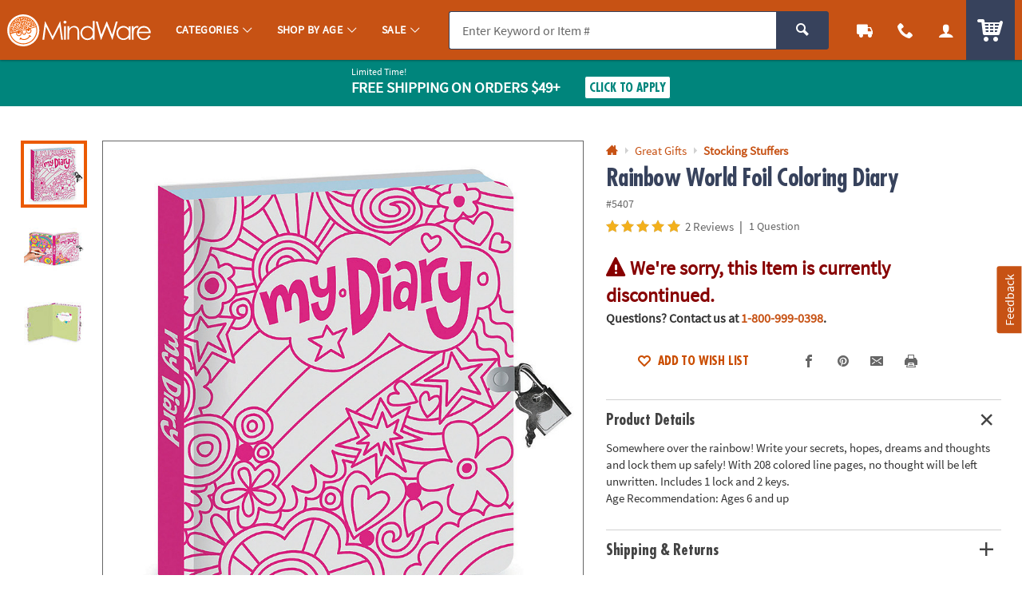

--- FILE ---
content_type: text/plain; charset=utf-8
request_url: https://rl.quantummetric.com/otc/hash-check
body_size: -124
content:
["yk0MCNXzNeQ=","BgfrDe3eXn8="]

--- FILE ---
content_type: text/javascript
request_url: https://cdn.quantummetric.com/qscripts/quantum-otc.js
body_size: 155317
content:
/* Copyright 2015-2025 Quantum Metric, Inc. All rights reserved. For US patents see https://www.quantummetric.com/legal/patents/. For EULA see https://www.quantummetric.com/legal/eula. code-freeze ed7c996d2419776257417a941e7a6a3b87614866 */
(function() {
var setInterval = window['__zone_symbol__setInterval'] || window.setInterval;
var clearInterval = window['__zone_symbol__clearInterval'] || window.clearInterval;
var setTimeout = window['__zone_symbol__setTimeout'] || window.setTimeout;
var console = window['console'];
var clearTimeout = window['__zone_symbol__clearTimeout'] || window.clearTimeout;
var MutationObserver = window['__zone_symbol__MutationObserver'] || window.MutationObserver;
var queueMicrotask = window['__zone_symbol__queueMicrotask'] || window.queueMicrotask;
var Promise = window['__zone_symbol__Promise'] || window.Promise; var aa=typeof Object.defineProperties=="function"?Object.defineProperty:function(a,b,c){if(a==Array.prototype||a==Object.prototype)return a;a[b]=c.value;return a};function ba(a){a=["object"==typeof globalThis&&globalThis,a,"object"==typeof window&&window,"object"==typeof self&&self,"object"==typeof global&&global];for(var b=0;b<a.length;++b){var c=a[b];if(c&&c.Math==Math)return c}throw Error("Cannot find global object");}var ca=ba(this);
function da(a,b){if(b)a:{var c=ca;a=a.split(".");for(var d=0;d<a.length-1;d++){var e=a[d];if(!(e in c))break a;c=c[e]}a=a[a.length-1];d=c[a];b=b(d);b!=d&&b!=null&&aa(c,a,{configurable:!0,writable:!0,value:b})}}function ea(a){function b(d){return a.next(d)}function c(d){return a.throw(d)}return new Promise(function(d,e){function f(g){g.done?d(g.value):Promise.resolve(g.value).then(b,c).then(f,e)}f(a.next())})}function B(a){return ea(a())}
da("Object.entries",function(a){return a?a:function(b){var c=[],d;for(d in b)Object.prototype.hasOwnProperty.call(b,d)&&c.push([d,b[d]]);return c}});
da("String.prototype.matchAll",function(a){return a?a:function(b){if(b instanceof RegExp&&!b.global)throw new TypeError("RegExp passed into String.prototype.matchAll() must have global tag.");var c=new RegExp(b,b instanceof RegExp?void 0:"g"),d=this,e=!1,f={next:function(){if(e)return{value:void 0,done:!0};var g=c.exec(d);if(!g)return e=!0,{value:void 0,done:!0};g[0]===""&&(c.lastIndex+=1);return{value:g,done:!1}}};f[Symbol.iterator]=function(){return f};return f}});
da("Array.prototype.flatMap",function(a){return a?a:function(b,c){var d=[];Array.prototype.forEach.call(this,function(e,f){e=b.call(c,e,f,this);Array.isArray(e)?d.push.apply(d,e):d.push(e)});return d}});da("Array.prototype.includes",function(a){return a?a:function(b,c){var d=this;d instanceof String&&(d=String(d));var e=d.length;c=c||0;for(c<0&&(c=Math.max(c+e,0));c<e;c++){var f=d[c];if(f===b||Object.is(f,b))return!0}return!1}});
da("Object.fromEntries",function(a){return a?a:function(b){var c={};if(!(Symbol.iterator in b))throw new TypeError(""+b+" is not iterable");b=b[Symbol.iterator].call(b);for(var d=b.next();!d.done;d=b.next()){d=d.value;if(Object(d)!==d)throw new TypeError("iterable for fromEntries should yield objects");c[d[0]]=d[1]}return c}});
function fa(a,b){a instanceof String&&(a+="");var c=0,d=!1,e={next:function(){if(!d&&c<a.length){var f=c++;return{value:b(f,a[f]),done:!1}}d=!0;return{done:!0,value:void 0}}};e[Symbol.iterator]=function(){return e};return e}da("Array.prototype.values",function(a){return a?a:function(){return fa(this,function(b,c){return c})}});
da("Array.prototype.flat",function(a){return a?a:function(b){b=b===void 0?1:b;var c=[];Array.prototype.forEach.call(this,function(d){Array.isArray(d)&&b>0?(d=Array.prototype.flat.call(d,b-1),c.push.apply(c,d)):c.push(d)});return c}});da("Promise.prototype.finally",function(a){return a?a:function(b){return this.then(function(c){return Promise.resolve(b()).then(function(){return c})},function(c){return Promise.resolve(b()).then(function(){throw c;})})}});function ha(a){for(var b="",c=0;c<a.length;c++)b+=String.fromCharCode(a[c]);return b}var ia=ha([83,72,65,45,50,53,54]),ja=ha([65,69,83,45,67,66,67]),ka=ha([82,83,65,45,79,65,69,80]),la=ha([82,83,65,45,79,65,69,80,45,50,53,54]),oa=ha([65,50,53,54,67,66,67]);
const pa={utm_source:-56,utm_medium:-57,utm_campaign:-58,utm_term:-59,utm_content:-60,utm_id:-61},qa=/cvv|cvc|month|year|birth|cid|csc|cvn|sensitive|security|ccnumber|card.*identification|verification|^aba$|^tin$|routing|ssn|itin|account.*number|acct.*num|card.*num|card.*#|card.*no|cc.*num|nummer|n.m.ro|credito|\u4fe1\u7528\u5361|\uce74\ub4dc|\u30ab\u30fc\u30c9\u756a|\u041d\u043e\u043c\u0435\u0440.*\u043a\u0430\u0440\u0442\u044b/i,ra=[{re:{p:"/b/ss/([^/]+)/(\\d+)/([^/]+)/.+",f:""},rep:"/b/ss/$1/$2/$3/{id}"},
{re:{p:"/akam/.+",f:""},rep:"/akam/{pixel}"},{re:{p:"(http[s]?://)[^\\.]+\\.safeframe\\.googlesyndication\\.com",f:""},rep:"$1REPLACED.safeframe.googlesyndication.com"}],ta=/zoom|toggle|prev|next|forward|backward|qty|down|up|right|left|arrow|plus|minus|increase|decrease|carousel|quantity|chevron/i,ua=()=>{},va=new Set("button fieldset optgroup option select textarea input".split(" ")),xa=new Set("onabort onautocomplete onautocompleteerror onblur oncancel oncanplay oncanplaythrough onchange onclick onclose oncontextmenu oncuechange ondblclick ondrag ondragend ondragenter ondragleave ondragover ondragstart ondrop ondurationchange onemptied onended onerror onfocus oninput oninvalid onkeydown onkeypress onkeyup onload onloadeddata onloadedmetadata onloadstart onmousedown onmouseenter onmouseleave onmousemove onmouseout onmouseover onmouseup onmousewheel onpause onplay onplaying onprogress onratechange onreset onresize onscroll onseeked onseeking onselect onshow onsort onstalled onsubmit onsuspend ontimeupdate ontoggle onvolumechange onwaiting onwheel".split(" ")),
C=Object.freeze({NONE:0,Dd:1,Ed:2,Bd:4,ERROR:8,Fd:16,fh:32,Ec:64});function ya(a,b,c,d){b&&c&&b!=c&&(d[b.toUpperCase()]&&d[c.toUpperCase()]?(a=d[c.toUpperCase()]/d[b.toUpperCase()]*a,a=D(a*100)/100):a="QM%20Conversion:%20"+b+"%20to%20"+c);return a}
function za(a){var b=RegExp("\\D","g"),c=RegExp("(?:([,.]?(?:[0-9]+[,.]?)+[0-9]*))([^_\\-0-9]|$)").exec(a);if(c&&!(c.length<2)&&(a=c[1],a.length>0&&a[a.length-1]=="."&&(a=a.substring(0,a.length-1)),c=!1,a.lastIndexOf(",")!=a.length-3&&a.lastIndexOf(".")!=a.length-3||a.length==2||(c=!0),a=a.replace(b,"")))return b=parseFloat(a),Math.floor(c?b:b*100)}function Aa(a,b){return a?Object.getOwnPropertyDescriptor(a,b)||Aa(Object.getPrototypeOf(a),b):null}
function Ba(a){return B(function*(){let b="";const c=window.TextDecoder&&new window.TextDecoder;try{const d=a.getReader();for(;;){const {value:e,done:f}=yield d.read();if(f)break;let g="";if(c)g=c.decode(e);else for(let h=0;h<e.length;h++)g+=String.fromCharCode(parseInt(e[h],10));b+=g}}catch(d){}return b})}function Ca(a,b,c){return typeof b==="string"?b in a?a[b]:c:Array.isArray(b)&&typeof a!=="undefined"?b.length===0?a:a?Ca(a[b[0]],b.slice(1),c):c:c}
function Ea(a,b){try{if(typeof b=="string")return delete a[b],!0;if(!Array.isArray(b))return console.warn("QM: cannot call `unset` when path is not an array"),!1;const c=b.pop(),d=Ca(a,b,null);if(!d)return!1;delete d[c];return!0}catch(c){return!1}}const Fa=()=>{let a=1;return()=>a++},Ha=()=>{var a=Ga.excludeXHRHeaderRegEx;var b=b===void 0?a.length:b;const c=Array(b);for(let d=0;d<a.length&&d<b;++d)c[d]=a[d];return c};
function D(a,b){b=b===void 0?0:b;return Number(`${Math.round(Number(`${a}e${b}`))}e-${b}`)}
const Ia=a=>a.reduce((b,c)=>{if(typeof c==="string")return b.global.add(c),b;b.selected.push(c);return b},{global:new window.Set,selected:[]}),Ja=()=>{let a=(new Date).getTime();const b=window.performance;let c=b&&b.now&&b.now()*1E3||0;return"xxxxxxxxxxxx4xxxxxxxxxxxxxxxxxxx".replace(/x/g,function(d){var e=Math.random()*16;a>0?(e=(a+e)%16|0,a=Math.floor(a/16)):(e=(c+e)%16|0,c=Math.floor(c/16));return(d==="x"?e:e&3|8).toString(16)})},Ka=a=>{let b="",c=!0;for(const d in a)a.hasOwnProperty(d)&&(c?c=
!1:b+="&",b+=encodeURIComponent(d)+"="+encodeURIComponent(a[d]));return b},La=a=>Object.entries(a).reduce((b,c)=>{const d=c[0];c=c[1];d.startsWith("event:")?b.E.push(c):b[d]=c;return b},{E:[]}),Ma=a=>typeof a==="string"&&a!=="s"&&a!=="exp",Na=a=>{if(!a||typeof a!=="object")return!1;for(const b in a)if(Ma(b))return!0},Oa=(a,b)=>{if(!a||typeof a!=="string")return a;b.forEach(c=>{Array.from(a.matchAll(c)).reverse().forEach(d=>{d.indices.forEach((e,f,g)=>{e&&!f^g.length>1&&(a=a.slice(0,e[0])+"*****"+
a.slice(e[1]))})})});return a},Pa=a=>a===null||a===void 0?"":a=a.toString().replace(/"|\r?\n|\r|\t|\\/g,"").replace(/[\u0000-\u001F]+/g,"").replace(/[\uD800-\uDBFF][\uDC00-\uDFFF]/g,"").trim(),Qa=a=>a.split(/;\s*/).reduce((b,c)=>{const d=c.indexOf("="),e=c.slice(0,d).trim();c=c.slice(d+1).trim();e&&(b[e]=c);return b},{}),Ra=a=>{let b=0;for(;a.parentNode;)++b,a=a.parentNode,a.nodeType===11&&(a=a.host);return b},Sa=a=>[...a].reduce((b,c)=>(b<<5)+b+c.codePointAt(0),5381)>>>0;function Ta(a){if(typeof a==="string"&&a.length>0){try{return new URL(a)}catch(b){}try{return new URL(a,window.location.origin)}catch(b){}}throw Error(`Invalid URL: ${a}`);}
function Ua(a,b,c){if(c.protocol.startsWith("data:"))return c.toString();if(a.size&&c.search!==""){var d=c.searchParams;let e=new URLSearchParams;for(let [f,g]of d.entries())a.has(f.toLowerCase())&&(g="*****"),e.append(f,g);c.search=e.toString()}a=c.toString();try{a=decodeURIComponent(a)}catch(e){}for(c=0;c<b.length;++c)try{const e=b[c];a=a.replace(e[0],e[1])}catch(e){}return a};function Va(a){try{return typeof window.QuantumMetricOnNewPageTitle=="function"?window.QuantumMetricOnNewPageTitle(a):a}catch(b){}}
class Wa{constructor(a,b){const c=Ta(window.location.href);this.timestamp=a.g.B.W();this.navigationType=b;this.Aa=c;this.L=Ua(a.D.M.tb,a.D.M.zb,c);a:{a=this.L;try{var d=typeof window.QuantumMetricOnNewPageUrl=="function"?window.QuantumMetricOnNewPageUrl(a):a;break a}catch(e){}d=void 0}this.Wa=d;this.J=document.title;this.A=""}dd(){this.J!==document.title?(this.J=document.title,this.A=Va(this.J)):this.A||(this.A=Va(this.J));return this.A}};const Xa=(a,b)=>{try{return new RegExp(a,b)}catch(c){}},F=a=>a.reduce((b,c)=>{const d=b.find(e=>e.f===c.f);if(!d)return b.push(Object.assign({},c)),b;d.p=d.p+"|"+c.p;return b},[]).flatMap(b=>Xa(b.p,b.f)||[]),G=(a,b)=>{for(let c=0;c<b.length;c++)if(b[c].test(a))return!0;return!1};function Ya(a,b=-1){a.K=b>=0?b:a.L.now();return a.K}
class Za{constructor(a,b,c=null){this.G=a;this.L=a.la;this.origin=c;this.J=b;this.rb=!1;this.A={};this.R=this.duration=this.K=0;this.Z=this.G.g.B.W();this.ha=[1,16,4,2,8,64];this.A.t="s";this.A["@"]=["w"];this.G.Sg=window.screen?window.screen.width:void 0;this.G.Rg=window.screen?window.screen.height:void 0;this.A.x=this.G.Sg;this.A.y=this.G.Rg;this.G.Ub=window.innerWidth||document.documentElement.clientWidth||document.body.clientWidth;this.G.Ab=window.innerHeight||document.documentElement.clientHeight||
document.body.clientHeight;this.A.w=this.G.Ub;this.A.h=this.G.Ab}Kc(){return this.ha.includes(this.J.navigationType)}Qe(a){this.duration=a}Vc(){}be(a){a&&(this.rb=!0);this.A.re=this.G.Ca;this.A[")"]=this.G.hc>=5242880?"max-page-size-exceeded":this.G.Fb;this.A.s=this.G.hc;a=this.J.dd();G(this.J.Wa,this.G.D.M.Ge)?this.A.pt=this.J.Wa:this.A.pt=a;this.A.url=this.J.Wa;this.A.ourl=this.J.L;this.G.customElements.size&&(this.A.cea=Array.from(this.G.customElements));if(a=window.navigator.connection||window.navigator.mozConnection||
window.navigator.webkitConnection)a.effectiveType&&(this.A.ce=a.effectiveType),a.downlink&&(this.A.cd=D(a.downlink)),a.rtt&&(this.A.cr=a.rtt);this.Pe();this.A.z=this.G.kd;this.G.frameId&&(this.A.QF=this.G.frameId);window.screen.orientation?({orientation:a}=window.screen,a=a.angle):a=window.orientation;this.A.o=a;this.Kc()&&!this.rb?(this.A.spa_d=this.duration?parseInt(this.duration,10):null,a=this.L.timeOrigin&&this.L.getEntriesByType("navigation")[0]?this.L.timeOrigin+this.K:this.Z,this.A.pto=D(a),
this.origin&&(this.A.r=this.origin.Wa)):($a(this.G,this.A),this.A.n={type:ab(this.G,"type"),redirectCount:ab(this.G,"redirectCount")},document.referrer&&(a=Ua(this.G.D.M.tb,this.G.D.M.zb,Ta(document.referrer)),this.A.r=a,this.G.$.set("lastUrl",Ta(a).toString())));this.G.cc&&(this.A.ctx=this.G.cc);this.A.f=document.hasFocus();return this.A}Uc(a){this.A.c=a}Pe(){this.A.els=this.R}};function bb(a){return a.A[a.Ha]}function cb(a){if(a.Ha>0){if(bb(a))return!0;a.Ha=0}return!1}function db(a){if(cb(a))return Ya(bb(a));a.L=a.G.la.now();return a.L}function eb(a){return fb(a,a.Sa,a.J)}function fb(a,b,c){a.Ha=a.G.g.B.W();b=new Za(a.G,b,c);b.Vc(a.K);a.K="";a.A[a.Ha]=b;a.L>=0&&(Ya(b,a.L),a.L=-1);return a.Ha}function gb(a){const b=fb(a,a.Sa,a.J);a.get(b).rb=!0;return b}
function hb(a,b){delete a.A[b];if(a.Ha===b){b=Object.keys(a.A);let c=Number.parseInt(b[0],void 0);if(b.length>1)for(let d=1;d<b.length;d++){let e=Number.parseInt(b[d],void 0);e>c&&(c=e)}a.Ha=c||0}}function kb(a){return a.J?a.J.Aa:null}function lb(a,b){a.J=a.Sa;a.Sa=b;return eb(a)}
function mb(a,b){const c=a.Sa,d=b.Aa.pathname===c.Aa.pathname&&b.Aa.search===c.Aa.search&&b.Aa.hash!==c.Aa.hash;if(b.navigationType===4&&d||G(b.Aa.href,a.G.D.M.Ug)||b.navigationType===16&&!a.G.D.config.monitorAllHashChanges)return!1;a=c.Aa.origin===b.Aa.origin&&c.Aa.pathname===b.Aa.pathname&&c.Aa.search===b.Aa.search&&c.Aa.hash===b.Aa.hash;return b.navigationType===1||!a&&c.Wa!==b.Wa?!0:!1}
class nb{constructor(a){this.G=a;this.Sa=new Wa(a,32);this.J=null;this.A={};this.Ha=0;this.K="";this.L=-1;this.R=!1}Kc(a){return cb(this)?(a=this.get(a))?a.Kc():!1:!1}rb(a){return this.get(a)?this.get(a).rb:!1}get(a){return this.A[a]}Vc(a){cb(this)?bb(this).Vc(a):this.K=a}Qe(a){cb(this)&&bb(this).Qe(a)}Pe(a){cb(this)&&(bb(this).R=a)}Uc(a,b){this.get(a).Uc(b)}be(a){var b=this.A[a];hb(this,a);a=b.be(!this.R);this.R=!0;b=this.G.g.B.W()-1E4;for(let d of Object.keys(this.A))if(d<=b){delete this.A[d];var c=
Number.parseInt(d,void 0);this.Ha===c&&(this.Ha=0)}return a}dd(){return this.Sa.dd()}};const ob=Fa();function pb(a,b){return function(){b.ga.get(this)||qb(b,this);return a.apply(this,arguments)}}function qb(a,b){const c=b.effect.getKeyframes(),d=b.effect.getTiming(),e=ob(),f=H(a.G,b.effect.target);a.ga.set(b,e);b.effect&&a.ga.set(b.effect,e);a.log({t:"wa",v:"c",I:f,i:e,a:[c,d]});rb(a,b,e)}
function sb(a){const b=Object.getOwnPropertyDescriptor(Element.prototype,"animate"),c=Object.getOwnPropertyDescriptor(Animation.prototype,"play"),d=Object.getOwnPropertyDescriptor(Animation.prototype,"pause"),e=Object.getOwnPropertyDescriptor(Animation.prototype,"reverse"),f=Object.getOwnPropertyDescriptor(Animation.prototype,"cancel"),g=Object.getOwnPropertyDescriptor(Animation.prototype,"finish"),h=Object.getOwnPropertyDescriptor(Animation.prototype,"updatePlaybackRate"),k=Object.getOwnPropertyDescriptor(Animation.prototype,
"currentTime"),n=Object.getOwnPropertyDescriptor(Animation.prototype,"effect"),l=Object.getOwnPropertyDescriptor(Animation.prototype,"startTime"),q=Object.getOwnPropertyDescriptor(Animation.prototype,"playbackRate"),m=Object.getOwnPropertyDescriptor(window,"Animation"),p=Object.getOwnPropertyDescriptor(KeyframeEffect.prototype,"setKeyframes"),u=Object.getOwnPropertyDescriptor(KeyframeEffect.prototype,"target"),v=Object.getOwnPropertyDescriptor(KeyframeEffect.prototype,"composite"),w=Object.getOwnPropertyDescriptor(KeyframeEffect.prototype,
"pseudoElement"),z=Object.getOwnPropertyDescriptor(window.AnimationEffect.prototype,"updateTiming");if(b&&b.configurable){const A=b.value;Object.defineProperty(Element.prototype,"animate",Object.assign({},b,{value:function(){const t=A.apply(this,arguments);try{const r=ob(),x=H(a.G,this);a.ga.set(t,r);a.ga.set(t.effect,r);a.log({t:"wa",v:"c",I:x,i:r,a:Array.prototype.slice.apply(arguments)})}catch(r){}return t}}))}if(c&&c.configurable){const A=c.value;Object.defineProperty(Animation.prototype,"play",
Object.assign({},c,{value:pb(function(){const t=A.apply(this,arguments);try{const r=a.ga.get(this);if(!r)return t;a.log({t:"wa",v:"p",i:r})}catch(r){}return t},a)}))}if(d&&d.configurable){const A=d.value;Object.defineProperty(Animation.prototype,"pause",Object.assign({},d,{value:pb(function(){const t=A.apply(this,arguments);try{const r=a.ga.get(this);if(!r)return t;a.log({t:"wa",v:"s",i:r})}catch(r){}return t},a)}))}if(e&&e.configurable){const A=e.value;Object.defineProperty(Animation.prototype,"reverse",
Object.assign({},e,{value:pb(function(){const t=A.apply(this,arguments);try{const r=a.ga.get(this);if(!r)return t;a.log({t:"wa",v:"r",i:r})}catch(r){}return t},a)}))}if(f&&f.configurable){const A=f.value;Object.defineProperty(Animation.prototype,"cancel",Object.assign({},f,{value:pb(function(){const t=A.apply(this,arguments);try{const r=a.ga.get(this);if(!r)return t;a.log({t:"wa",v:"x",i:r})}catch(r){}return t},a)}))}if(g&&g.configurable){const A=g.value;Object.defineProperty(Animation.prototype,
"finish",Object.assign({},g,{value:pb(function(){const t=A.apply(this,arguments);try{const r=a.ga.get(this);if(!r)return t;a.log({t:"wa",v:"f",i:r})}catch(r){}return t},a)}))}if(h&&h.writable){const A=h.value;Object.defineProperty(Animation.prototype,"updatePlaybackRate",Object.assign({},h,{value:pb(function(t){const r=this.currentTime,x=A.apply(this,arguments);try{const E=a.ga.get(this);if(!E)return x;const W=this.currentTime;a.log({t:"wa",v:"a",i:E,p:"playbackRate",n:t});r!==W&&a.log({t:"wa",v:"a",
i:E,p:"currentTime",n:W});this.playState!=="running"&&a.log({t:"wa",v:"s",i:E});this.playState==="running"&&a.log({t:"wa",v:"p",i:E})}catch(E){}return x},a)}))}if(k&&k.configurable){const A=k.set;Object.defineProperty(Animation.prototype,"currentTime",Object.assign({},k,{set:pb(function(t){const r=A.call(this,t);try{const x=a.ga.get(this);if(!x)return r;a.log({t:"wa",v:"a",i:x,p:"currentTime",n:t})}catch(x){}return r},a)}))}if(n&&n.configurable){const A=n.set;Object.defineProperty(Animation.prototype,
"effect",Object.assign({},n,{set:pb(function(t){const r=this.effect,x=A.call(this,t);try{const E=a.ga.get(this);if(!E)return x;a.ga.set(t,E);a.ga.delete(r);const W=H(a.G,t.target),ma=[t.getKeyframes(),t.getTiming()];a.log({t:"wa",v:"e",i:E,I:W,a:ma});this.effect.pseudoElement&&a.log({t:"wa",v:":",i:E,n:this.effect.pseudoElement})}catch(E){}return x},a)}))}if(l&&l.configurable){const A=l.set;Object.defineProperty(Animation.prototype,"startTime",Object.assign({},l,{set:pb(function(t){t=A.call(this,
t);try{const r=a.ga.get(this);if(!r)return t;a.log({t:"wa",v:"a",i:r,p:"currentTime",n:this.currentTime})}catch(r){}return t},a)}))}if(q&&q.configurable){const A=q.set;Object.defineProperty(Animation.prototype,"playbackRate",Object.assign({},q,{set:pb(function(t){const r=A.call(this,t);try{const x=a.ga.get(this);if(!x)return r;a.log({t:"wa",v:"a",i:x,p:"playbackRate",n:t})}catch(x){}return r},a)}))}if(m&&m.configurable){const A=window.Animation;Object.defineProperty(window,"Animation",Object.assign({},
m,{value:function(...t){t=new A(...t);try{const r=ob(),x=t.effect?H(a.G,t.effect.target):"",E=t.effect?[t.effect.getKeyframes(),t.effect.getTiming()]:[];a.ga.set(t,r);t.effect&&a.ga.set(t.effect,r);a.log({t:"wa",v:"c",I:x,i:r,a:E,p:"c"});t.effect&&t.effect.pseudoElement&&a.log({t:"wa",v:":",i:r,n:t.effect.pseudoElement})}catch(r){}return t}}))}if(p&&p.configurable){const A=p.value;Object.defineProperty(KeyframeEffect.prototype,"setKeyframes",Object.assign({},p,{value:function(){const t=A.apply(this,
arguments);try{const r=a.ga.get(this);if(!r)return t;a.log({t:"wa",v:"k",i:r,a:Array.prototype.slice.apply(arguments)})}catch(r){}return t}}))}if(u&&u.configurable){const A=u.set;Object.defineProperty(KeyframeEffect.prototype,"target",Object.assign({},u,{set:function(t){const r=A.call(this,t);try{const x=a.ga.get(this);if(!x)return r;const E=H(a.G,t);a.log({t:"wa",v:"@",i:x,I:E})}catch(x){}return r}}))}if(v&&v.configurable){const A=v.set;Object.defineProperty(KeyframeEffect.prototype,"composite",
Object.assign({},v,{set:function(t){const r=A.call(this,t);try{const x=a.ga.get(this);if(!x)return r;a.log({t:"wa",v:"=",i:x,n:t})}catch(x){}return r}}))}if(w&&w.configurable){const A=w.set;Object.defineProperty(KeyframeEffect.prototype,"pseudoElement",Object.assign({},w,{set:function(t){const r=A.call(this,t);try{const x=a.ga.get(this);if(!x)return r;a.log({t:"wa",v:":",i:x,n:t})}catch(x){}return r}}))}if(z&&z.configurable){const A=z.value;Object.defineProperty(window.AnimationEffect.prototype,"updateTiming",
Object.assign({},z,{value:function(){const t=A.apply(this,arguments);try{const r=a.ga.get(this);a.log({t:"wa",v:"u",i:r,a:Array.prototype.slice.apply(arguments)})}catch(r){}return t}}))}}function rb(a,b,c){const d=b.playbackRate,e=b.playState;a.log({t:"wa",v:"a",i:c,p:"currentTime",n:b.currentTime});d!==1&&a.log({t:"wa",v:"a",i:c,p:"playbackRate",n:d});e==="paused"&&a.log({t:"wa",v:"s",i:c})}class tb{constructor(a){this.G=a;this.ga=new this.G.g.B.da.contentWindow.WeakMap}log(a){I(this.G,a)}};class ub{constructor(){this.reject=this.resolve=null;this.promise=new Promise((a,b)=>{this.resolve=a;this.reject=b})}};const vb=/content:\s+"?(.+?)"?;/,wb=/[^\u0000-\u00ff]/,Bb=(a,b,c=0)=>{if(c>10)return[];let d=[];try{if(!b.cache.has(a)||b.cache.get(a).length!==a.cssRules.length){const e=a.cssRules;for(let f=0;f<e.length;++f){const g=e[f],h=b.Hg(g).replace(vb,Ab);if(g instanceof window.CSSImportRule){let k=[];try{g.styleSheet&&g.styleSheet.cssRules&&(k=Bb(g.styleSheet,b,c+1))}catch(n){k=[h]}d=d.concat(k)}else d.push(h)}b.cache.set(a,d)}}catch(e){b.cache.set(a,[])}return b.cache.get(a)},Ab=(a,b)=>wb.test(b)?`content: "\\${b.charCodeAt(0).toString(16)}";`:
a;const Cb=a=>a.cssText,Db=a=>{var b=a.cssText;if(a instanceof window.CSSStyleRule&&(b.includes("grid-template:")&&a.style.gridTemplateAreas||a.style.all)){b=a.selectorText;a=a.style;var c="";for(let d=0;d<a.length;++d){const e=a[d],f=a.getPropertyValue(e),g=a.getPropertyPriority(e);c+=`${e}:${f}${g?" !important":""};`}return`${b} { ${c} }`}if(a instanceof window.CSSMediaRule&&b.includes("grid-template:")){b="";for(c=0;c<a.cssRules.length;c++)b+=Db(a.cssRules[c]);return`@media ${a.conditionText} { ${b} }`}if(a instanceof
window.CSSSupportsRule&&b.includes("grid-template:")){b="";for(c=0;c<a.cssRules.length;c++)b+=Db(a.cssRules[c]);return`@supports ${a.conditionText} { ${b} }`}return b},Eb=a=>Db(a),Fb=a=>Db(a);function Gb(a,b,c){c=c.map(d=>({hash:d,data:b[d],contentType:"text/css"}));a.A.g.B.da.contentWindow.fetch(`${a.A.D.config.hashResourceURL}/hashes`,{method:"POST",headers:{"Content-Type":"application/json"},body:a.A.g.B.stringify(c),credentials:"omit"})}
function Hb(a,b){const c=Object.keys(b);c.length!==0&&a.A.g.B.da.contentWindow.fetch(`${a.A.D.config.hashResourceURL}/hash-check`,{method:"POST",headers:{"Content-Type":"application/json"},body:a.A.g.B.stringify(c),credentials:"omit"}).then(function(d){return B(function*(){try{if(d.status==200){var e=yield d.json();e.length&&Gb(a,b,e)}}catch(f){}})})}
function Ib(a,b,c){a.L[b]=c;a.J||(a.J=setTimeout(()=>B(function*(){try{const d=Object.assign({},a.L);a.L=Object.create(null);Hb(a,d)}catch(d){}finally{a.J=null}}),a.A.D.config.resourceUploadDelay))}class Jb{constructor(a){this.L=Object.create(null);this.J=null;this.A=a}};const Kb=a=>new Promise(b=>{function c(k){e||(e=!0,clearTimeout(f),f=null,b(k))}function d(){if(a.sheet)return c("polling");g++;g<10?f=setTimeout(d,500):b(!1)}let e=!1,f,g=0;const h=()=>{c("node.addEventListener");a.removeEventListener("load",h,!1)};a.addEventListener("load",h,!1);f=setTimeout(d,500)});const Lb=/\//g,Mb=Fa();function Nb(a){a.A.Za.bb==="Safari"&&(a.J=Fb);a.A.Za.bb==="Chrome"&&(a.J=Eb)}function Ob(a,b){a.K.delete(b);delete a.register(b).$c;b.ownerNode&&Ob(a,b.ownerNode)}function Pb(a){return B(function*(){return(yield Qb(a)).replace(Lb,"~")})}
function Rb(a,b){return B(function*(){const c=a.register(b);let d=c.Wc;d||b.ownerNode||(d=c.Wc=Mb());b.ownerNode&&a.register(b.ownerNode,c);var e=Bb(b,{Hg:a.J,cache:a.K});if(!e.length)return{v:"",i:d};e=e.join("");if(!a.A.D.config.hashResourceURL||a.A.D.M.Hf&&b.ownerNode&&a.A.g.aa.matchesSelector(b.ownerNode,a.A.D.M.Hf))return c.Tg=e,{v:e,i:d};c.hash=yield Pb(e);(b.ownerNode?a.A.D.M.rc||a.A.D.M.bd&&a.A.g.aa.matchesSelector(b.ownerNode,a.A.D.M.bd):a.A.D.M.rc)&&Ib(a.R,c.hash,e);return{h:c.hash,i:d}})}
function Sb(a,b){return B(function*(){const c=a.A.g.B.da.contentDocument,d=c.adoptNode(b.cloneNode(!0));d.setAttribute("crossorigin","anonymous");d.removeAttribute("onload");d.addEventListener("error",()=>J(a.A,"CORS_LINK="+encodeURIComponent(b.href)));c.head.appendChild(d);if(!(yield Kb(d)))return{v:""};const e=yield Rb(a,d.sheet);c.head.removeChild(d);return e})}
function Tb(a,b){return B(function*(){if(a.A.D.M.gd&&a.A.g.aa.matchesSelector(b,a.A.D.M.gd)||!(yield Kb(b)))var c={v:""};else{try{c=!b.sheet.cssRules}catch(d){c=!0}c=c?Sb(a,b):Rb(a,b.sheet)}return c})}function Ub(a,b){const c=b.ownerNode?b.ownerNode.ownerDocument:b.ownerDocument||document;return b instanceof c.defaultView.CSSStyleSheet?Rb(a,b):b instanceof c.defaultView.HTMLLinkElement?Tb(a,b):Promise.resolve({v:""})}
function Vb(a,b){const c=a.register(b);c.$c||(c.$c=new ub,a.L.push(b));return c.$c.promise}function Wb(a){const b=a.L;a.L=[];const c=[];b.forEach(d=>{const e=a.ga.get(d).$c;c.push(e.promise);Ub(a,d).then(e.resolve)});return Promise.all(c)}class Xb{constructor(a){this.A=a;this.ga=new this.A.g.B.da.contentWindow.WeakMap;this.L=[];this.K=new this.A.g.B.da.contentWindow.WeakMap;this.J=Cb;this.R=new Jb(a)}register(a,b={}){this.ga.has(a)||this.ga.set(a,b);return this.ga.get(a)}};function Yb(a,b){try{const c=a({test:[{age:100,old:!0,s:'[id="t"]'}]});return c!='{"test":[{"age":100,"old":true,"s":"[id=\\"t\\"]"}]}'?!1:b(c).test[0].age==100?!0:!1}catch(c){return!1}}
const Zb=(a,b)=>Array.isArray(b)||b===null||b===void 0||typeof b==="number"||typeof b==="string"||typeof b==="boolean"?b:Object.fromEntries(Object.keys(b).sort().map(c=>[c,Zb(c,b[c])])),$b=a=>a.replace(/~1/g,"/").replace(/~0/g,"~"),K=Symbol(),ac=(a,b,c)=>{if(b.length===0&&c(a))return a;if(a===null||typeof a!=="object")return K;if(b.length===0)for(var d in a){var e=ac(a[d],b,c);if(e!==K)return e}const [f,...g]=b;for(const k in a){if(k!==f){d=ac(a[k],b,c);if(d===K)continue;return d}a:{var h=a[k];d=
g;e=c;if(d.length!==0||e(h))if(d.length===0)d=h;else{for(const n of d){if(typeof h!=="object"||h===null||!(n in h)){d=K;break a}h=h[n]}d=e(h)?h:K}else d=K}if(d===K){d=ac(a[k],b,c);if(d===K)continue;return d}return d}return K};function bc(a){a.Ka=new window.MutationObserver(function(b){b.every(c=>c.removedNodes.length===0)||(b=!1,a.isConnected(a.A)||(document.documentElement.appendChild(a.A),b=!0),a.isConnected(a.da)||(a.A.appendChild(a.da),b=!0),b&&(a.MutationObserver=a.da.contentWindow.MutationObserver,a.va.Cb("clean-iframe-re-attached")))});a.Ka.observe(document.documentElement,{childList:!0});a.Ka.observe(a.A,{childList:!0,subtree:!0})}
function cc(a){a.Storage.setItem=a.da.contentWindow.Storage.prototype.setItem;a.Storage.getItem=a.da.contentWindow.Storage.prototype.getItem;a.Storage.removeItem=a.da.contentWindow.Storage.prototype.removeItem}function dc(a){const b=a.da.contentWindow,c=a.stringify=b.JSON.stringify,d=a.Xa=b.JSON.parse,e=b.structuredClone||(f=>f);Yb(c,d)||(a.stringify=f=>c(e(f)))}function ec(a,b){return window.ShadowRoot?a.ma(b).indexOf("ShadowRoot")>-1:!1}
function fc(a){const b={HTMLElement:null,Element:null,Node:null,Document:null,DocumentFragment:null,ShadowRoot:null,MutationObserver:null,JSON:null,XMLHttpRequest:null,EventTarget:null,Event:null,Window:null,Date:null},c=a.da.contentWindow;for(const y of Object.keys(b))b[y]=c[y];const d=(Object.getOwnPropertyDescriptor(b.Element.prototype,"innerHTML")||{}).get;a.innerHTML=y=>d.call(y);const e=(Object.getOwnPropertyDescriptor(b.HTMLElement.prototype,"innerText")||{}).get;a.innerText=y=>e.call(y);const f=
(Object.getOwnPropertyDescriptor(b.Element.prototype,"children")||Object.getOwnPropertyDescriptor(b.HTMLElement.prototype,"children")||{}).get;a.children=y=>y.children&&f.call(y)||void 0;const g=(Object.getOwnPropertyDescriptor(b.Element.prototype,"shadowRoot")||{}).get||function(){return null};a.shadowRoot=y=>g.call(y);const h=(Object.getOwnPropertyDescriptor(b.Document.prototype,"adoptedStyleSheets")||{}).get;if(h)if(b.ShadowRoot){const y=(Object.getOwnPropertyDescriptor(b.ShadowRoot.prototype,
"adoptedStyleSheets")||{}).get;a.K=L=>{if(ec(a,L))return y.call(L);if(L instanceof Document)return h.call(L)}}else a.K=y=>{if(y instanceof Document)return h.call(y)};const k=b.Document.prototype.getElementsByTagName;a.Sd=(y,L)=>k.call(y,L);const n=b.Element.prototype.matches;a.matches=(y,L)=>L&&L.length>0?n.call(y,L):!1;const l=b.Element.prototype.querySelector,q=b.Document.prototype.querySelector,m=b.DocumentFragment.prototype.querySelector;a.ka=(y,L)=>L?y instanceof window.Document||y instanceof
window.HTMLDocument?q.call(y,L):y instanceof window.DocumentFragment?m.call(y,L):l.call(y,L):null;const p=b.Element.prototype.querySelectorAll,u=b.Document.prototype.querySelectorAll,v=b.DocumentFragment.prototype.querySelectorAll;a.Va=(y,L)=>L?y instanceof window.Document||y instanceof window.HTMLDocument?u.call(y,L):y instanceof window.DocumentFragment?v.call(y,L):p.call(y,L):u.call(document,null);const w=b.Document.prototype.createNodeIterator;a.Z=(y,L,wa,Da)=>w.call(y,L,wa,Da);const z=(Object.getOwnPropertyDescriptor(b.Node.prototype,
"isConnected")||{}).get;z&&(a.isConnected=y=>z.call(y));const A=(Object.getOwnPropertyDescriptor(b.Node.prototype,"parentNode")||{}).get;a.parentNode=y=>A.call(y);const t=(Object.getOwnPropertyDescriptor(b.Node.prototype,"parentElement")||Object.getOwnPropertyDescriptor(b.HTMLElement.prototype,"parentElement")||{}).get;a.parentElement=y=>t.call(y);const r=(Object.getOwnPropertyDescriptor(b.Node.prototype,"childNodes")||{}).get;a.childNodes=y=>r.call(y);const x=(Object.getOwnPropertyDescriptor(b.Node.prototype,
"firstChild")||{}).get;a.pa=y=>x.call(y);Object.getOwnPropertyDescriptor(b.Node.prototype,"lastChild");const E=(Object.getOwnPropertyDescriptor(b.Node.prototype,"textContent")||{}).get;a.textContent=y=>E.call(y);const W=b.Node.prototype.appendChild;a.appendChild=(y,L)=>W.call(y,L);Object.getOwnPropertyDescriptor(b.Node.prototype,"nextSibling");Object.getOwnPropertyDescriptor(b.Node.prototype,"previousSibling");const ma=(Object.getOwnPropertyDescriptor(b.Node.prototype,"nodeName")||{}).get;a.nodeName=
y=>ma.call(y);const sa=b.Element.prototype.contains||b.HTMLElement.prototype.contains;a.R=(y,L)=>sa.call(y,L);const na=b.Node.prototype.getRootNode;a.getRootNode=y=>na.call(y);a.W=b.Date.now;a.MutationObserver=b.MutationObserver;if(b.EventTarget){const y=b.EventTarget.prototype.addEventListener;a.addEventListener=(L,wa,Da,ib,jb)=>{try{return y.call(L,wa,Da,ib,jb)}catch(hc){return L.addEventListener(wa,Da,ib,jb)}}}else{const y=b.Window.prototype.addEventListener,L=b.Node.prototype.addEventListener;
a.addEventListener=(wa,Da,ib,jb,hc)=>wa instanceof Window?y.call(wa,Da,ib,jb,hc):L.call(wa,Da,ib,jb,hc)}const xb=(Object.getOwnPropertyDescriptor(b.Event.prototype,"target")||{}).get;a.J=y=>xb.call(y);const yb=(Object.getOwnPropertyDescriptor(b.Event.prototype,"composed")||{}).get;a.qa=y=>yb.call(y);const zb=b.Event.prototype.composedPath;a.ha=y=>zb.call(y);const wg=(Object.getOwnPropertyDescriptor(b.Element.prototype,"tagName")||{}).get;a.tagName=y=>y&&y.nodeType===1?(y=wg.call(y),typeof y=="string"?
y:""):"";const qd=Object.getOwnPropertyDescriptor(c,"parent").get;qd&&(a.L=y=>qd.call(y));const xg=c.Object.prototype.toString;a.ma=y=>xg.call(y);const rd=Object.getOwnPropertyDescriptor(c.Document.prototype,"cookie");a.na.set=y=>rd.set.call(document,y);a.na.get=()=>rd.get.call(document);cc(a);a.createElement=y=>c.document.createElement(y);const ic=Object.getOwnPropertyDescriptor(b.Document.prototype,"readyState");ic&&typeof ic.get==="function"&&(a.readyState=y=>ic.get.call(y))}
class jc{constructor(a){this.W=this.MutationObserver=this.Xa=this.stringify=this.da=this.Ka=this.A=null;this.Storage={setItem:null,getItem:null,removeItem:null};this.na={set:null,get:null};this.va=a;this.A=document.createElement("b");this.A.style.position="absolute";this.A.style.left="-1000px";this.A.tabIndex=-1;this.A.ariaHidden="true";document.documentElement.appendChild(this.A);this.da=document.createElement("iframe");this.da.style.display="none";this.A.appendChild(this.da);try{this.da.contentWindow.scroll(0,
0)}catch(b){Object.defineProperties(this.da,{contentWindow:{value:window},contentDocument:{value:document}}),this.da.setAttribute("data-qm-cross-origin","")}bc(this);cc(this);dc(this)}innerHTML(a){return a.innerHTML}innerText(a){return a.innerText}children(a){return a.children}shadowRoot(a){return a.shadowRoot}K(a){return a.adoptedStyleSheets}Sd(a,b){return a.getElementsByTagName(b)}ka(a,b){return a.querySelector(b)}Va(a,b){return a.querySelectorAll(b)}Z(a,b,c,d){return a.createNodeIterator(b,c,d)}isConnected(a){var b=
a.isConnected;b===void 0&&(b=document,b=b===null?!this.R(document.documentElement,a):this.R(b.documentElement||b,a));return b}parentNode(a){return a.parentNode}parentElement(a){return a.parentElement}childNodes(a){return a.childNodes}pa(a){return a.firstChild}textContent(a){return a.textContent}appendChild(a,b){return a.appendChild(b)}matches(a,b){return b&&b.length>0&&a.matches?a.matches(b):!1}R(a,b){return a.contains(b)}getRootNode(a){return a.getRootNode()}addEventListener(a,b,c,d,e){return a.addEventListener(b,
c,d,e)}ma(a){return Object.prototype.toString.call(a)}J(a){return a.target}qa(a){return a.composed}ha(a){return a.composedPath()}tagName(a){return a.tagName}nodeName(a){return a.nodeName}L(a){return a.parent}createElement(a){return window.document.createElement(a)}readyState(a){return a.readyState}};function kc(a){a.interval&&(clearInterval(a.interval),a.interval=null);a.interval=setInterval(()=>{a.A.forEach((b,c)=>{lc(a,c)})},1E3)}function mc(a,b){b&&!a.A.has(b)&&(a.A.set(b,{Ya:new window.Set,Qa:null}),kc(a))}
function lc(a,b){nc(a,b);try{const c=a.G.g.B.W(),d=a.A.get(b);d.Ya.forEach(e=>{const f=M(a.G,e);let g;typeof f.wd=="undefined"&&(f.wd=c);const h=(c-f.wd)/1E3;a.G.g.B.isConnected(e)&&a.G.g.aa.matchesSelector(e,a.G.D.M.Ie)?!f.He&&h>=a.G.D.config.spinnerMaxSeconds&&(g=`${oc(a.G,e,0,0)}: Load exceeded ${a.G.D.config.spinnerMaxSeconds} seconds`,f.He=!0,delete f.wd,d.Ya.delete(e)):(!f.He&&h>=a.G.D.config.spinnerMinimumThreshold&&(g=`${oc(a.G,e,0,0)}: ${D(h,0)} spin seconds`,f.He=!0),delete f.wd,d.Ya.delete(e));
g&&N(a.G,-22,g)});kc(a)}catch(c){}pc(a)}function qc(a,b){const c=a.A.get(b);c&&(a.J(c),c.Qa=setTimeout(()=>{lc(a,b)},300))}function rc(a){a.A.forEach(a.J);a.A.clear()}function pc(a){const b=[];a.A.forEach((c,d)=>{a.G.g.B.isConnected(d)||b.push(d)});b.forEach(c=>{a.A.delete(c)})}function nc(a,b){const c=a.A.get(b);c&&a.G.g.aa.querySelectorAll(b,a.G.D.M.Ie).forEach(d=>{c.Ya.add(d)})}
class sc{constructor(a){this.G=a;this.A=new window.Map;this.interval=null}J(a){a.Qa&&(clearTimeout(a.Qa),a.Qa=null)}};function tc(a,b,c){b=Ua(a.G.D.M.tb,a.G.D.M.zb,Ta(b)).slice(-a.G.nh);O(a.G.O,{id:c,ia:2,flags:0,fa:a.G.g.B.W()},b)}function uc(a,b){b.complete&&b.naturalHeight===0?tc(a,b.src,-62):a.G.la.getEntriesByName(b.src).forEach(c=>{c.duration>a.G.D.config.slowLoadingImageThreshold&&tc(a,b.src,-63)})}class vc{constructor(a){this.G=a;this.Lb=this.Lb.bind(this);this.A=this.A.bind(this)}A(a){tc(this,a.target.src||(a.target.srcset?a.target.srcset.split(", ")[0]:""),-62)}Lb(a){uc(this,a.target)}};const wc=[/^(query|mutation)\s+?([\w\d]+)/,/^(query|mutation).*?{\s*?([\w\d]+)/,/^(?!query|mutation)\{([\w\d]+)[\s{(]+/];function xc(a,b){return Object.keys(b).find(c=>a.has(c))}function yc({Pg:a,qd:b}){return[a,b].filter(c=>c).join("/")}function zc(a){if(typeof a==="string")try{return JSON.parse(a)}catch(b){}else if(typeof a==="object")return a}
function Ac(a,[b,c]){if(a=zc(a))if(b=xc(b,a))for(b=a[b],Array.isArray(b)||(b=[b]),a=0;a<b.length;a++){var d=xc(c,b[a]);if(d&&(d=parseInt(b[a][d],10),!isNaN(d)))return d}}function Bc(a,[b,c]){if(a=zc(a)){if(b=xc(b,a))for(let d=0;d<wc.length;d++){const e=wc[d].exec(a[b]);if(e&&!(e.length<=1)){if(e.length===2)return{qd:e[1]};const [f,g]=e.slice(1);if(g&&f)return{qd:g,Pg:f};return}}if(c=xc(c,a))return{qd:a[c]}}};const Cc=[{path:/(graphql|gql)/i,parse:function(a,b,c){const d=new window.Set(["query"]),e=new window.Set(["operationName"]),f=new window.Set(["error","errors"]),g=new window.Set(["status","code","errorCode"]);a={};b&&(b=Ac(b,[f,g]))&&(a.status=b);c&&(c=Bc(c,[d,e])||{},c.qd&&Object.assign(a,Object.assign({},c,{path:yc(c)})));return a}}];function Dc(a=""){return a.split("?")[0]}function Ec(a,b=[]){a.A=[].concat(b,Cc)}
function Fc(a,b){const c=Dc(b);let d=a.cache.get(c);d||(d=a.A.find(e=>b.match(e.path)))&&a.cache.set(c,d);return d}class Gc{constructor(){this.A=[];this.cache=new window.Map}};let Hc;const Ic=String.fromCharCode(115,104,111,112,105,102,121),Jc=String.fromCharCode(113,109,45)+Ic,Kc=Jc+String.fromCharCode(45,99,104,101,99,107,111,117,116);window.addEventListener(Jc,()=>{window!==window.top&&(Lc(),Hc=document.body.appendChild(document.createElement(Kc)))},{once:!0});
window.addEventListener(Jc,a=>{if(window!==window.top){var {name:b,context:c,data:d}=a.detail;switch(b){case "page_viewed":document.title=c.document.title;Hc.setAttribute("title",c.document.title);history.pushState("","",c.window.location.pathname);Hc.removeAttribute("input-id");break;case "input_focused":case "input_changed":Hc.setAttribute("input-id",d.element.id)}}});
function Lc(){const a=new Worker(URL.createObjectURL(new Blob(["onmessage=e=>setTimeout(p=>p.postMessage(null),e.data,e.ports[0])"])));setTimeout=(b,c,...d)=>{const e=new MessageChannel;e.port1.onmessage=()=>{b instanceof Function&&b(...d)};a.postMessage(0|c,[e.port2]);return 0}}
class Mc{constructor(a){var b=window[String.fromCharCode(81,117,97,110,116,117,109,77,101,116,114,105,99,83,104,111,112,105,102,121,65,112,105)];this.A=a;if(this.ja=b){if(!/checkout/.test(this.ja.init.context.window.location.pathname))return this.A.stop();Lc();this.A.start();setTimeout(()=>this.start(),50)}}start(){let a=document.createElement(Kc);this.ja.analytics.subscribe("page_viewed",b=>{document.title=b.context.document.title;a.setAttribute("title",b.context.document.title);a.removeAttribute("input-id");
history.pushState("","",b.context.window.location.pathname)});this.ja.analytics.subscribe("input_focused",b=>{a.setAttribute("input-id",b.data.element.id)});this.ja.analytics.subscribe("input_changed",b=>{a.setAttribute("input-id",b.data.element.id)});this.ja.analytics.subscribe("all_events",b=>{I(this.A,{t:"shp",I:b.name});Nc(this.A.ja,Ic,{name:b.name,data:b.data})});document.body.appendChild(a)}};const Oc=Object.freeze({start:null,Rd:0});
class Pc{constructor(a,b){this.G=a;const [c,d,e,f]=Qc(this.G,b);this.R=this.Z=0;this.Da=f;this.va=e;this.ha=this.ka=this.offsetWidth=this.offsetHeight=0;this.K=c+d;this.pa=-1;this.J=[];this.Ud=Rc(this.G.g.yc,b);this.ma=this.qa=0;this.A=Object.assign({},Oc);this.Ga=!("onscrollend"in window);this.L=null;b==document&&(b=document.documentElement);this.cache(b)}cache(a){const [b,c,d,e]=Qc(this.G,a);this.qa=c;this.ma=b;this.ka=e;this.ha=d;a===document&&document.scrollingElement&&(a=document.scrollingElement);
this.offsetHeight=Math.min(a.offsetHeight,window.innerHeight);this.offsetWidth=Math.min(a.offsetWidth,window.innerWidth)}we(a){const b=this.G.g.B.da.contentWindow.Date.now(),[c,d]=Qc(this.G,a),e=Math.abs(this.qa-d),f=Math.abs(this.ma-c);this.K+=e+f;c>this.R&&(this.R=c);d>this.Z&&(this.Z=d);this.A.start||(this.A.start=b);this.A.Rd+=e+f;if(e+f===0)return!1;this.cache(a);this.Ga&&(this.L&&clearTimeout(this.L),this.L=setTimeout(()=>{this.pd()},150));return!0}pd(){const a=(this.G.g.B.da.contentWindow.Date.now()-
this.A.start)/1E3,b=this.A.Rd;b>0&&a&&(this.J.splice(0,0,D(b/a,2)),this.J=this.J.slice(0,20));this.A=Object.assign({},Oc);this.L&&(this.L=null)}toJSON(){if(this.pa===this.K)return null;const a=this.J.length?D(this.J.reduce((b,c)=>b+c,0)/this.J.length,2):0;this.pa=this.K;return{ev:this.Ud,d:D(this.K),my:D(this.Z+this.offsetHeight),mx:D(this.R+this.offsetWidth),iy:D(this.Da),ix:D(this.va),ay:D(this.ka),ax:D(this.ha),av:a}}}
function Sc(a,b){let c=a.L.get(b);c||(c=new Pc(a.G,b),a.L.set(b,c));return c}function Tc(a,b){a.pa.add(b);a.timeout&&clearTimeout(a.timeout);a.timeout=setTimeout(a.Z,1500)}function Uc(a,b){let {scrollHeight:c,clientHeight:d,scrollWidth:e,clientWidth:f}=b;if(c<=d&&e<=f)return!1;let {overflowX:g,overflowY:h}=a.G.g.B.da.contentWindow.getComputedStyle(b);return[g,h].some(k=>/^(?:auto|scroll)$/.test(k))}
class Vc{constructor(a){this.G=a;this.L=new this.G.g.B.da.contentWindow.WeakMap;this.pa=new this.G.g.B.da.contentWindow.Set;this.Da=this.Ga=this.promise=this.timeout=null;this.ha=this.va=this.A=this.K=this.J=0;this.qa=this.ka=null;this.ma=[];this.R=this.R.bind(this);this.Z=this.Z.bind(this)}Z(){const a=Array.from(this.pa).map(b=>this.L.get(b).toJSON()).filter(b=>b);P(this.G,"sts",a);this.timeout=null;this.pa=new this.G.g.B.da.contentWindow.Set}we(a){Sc(this,a).we(a)&&Tc(this,a)}pd(a){(a=this.L.get(a))&&
a.pd()}cache(a){Sc(this,a);Tc(this,a)}R(){this.ma.forEach(a=>{this.G.g.B.isConnected(a)&&Uc(this,a)&&this.cache(a)});this.ma=[];this.qa=null}};const Wc=a=>a.reduce((b,c)=>b+String.fromCharCode(c),"");const Ga={publishInterval:3500,sendInterval:1E3,sendRetries:10,reportURL:"",hashResourceURL:"",hashUploadPercent:1,resourceUploadDelay:2E3,urlMonitorBlacklist:[],syncURL:"",fallbackReportURLS:[],fallbackReportURLDelay:200,sessionTimeoutMinutes:30,maxSessionDuration:0,cookieDomain:null,sessionCookieName:"QuantumMetricSessionID",sessionVar:null,userCookieName:"QuantumMetricUserID",sessionStoreNamespace:"QM_S",userStoreNamespace:"QM_U",sessionPersistenceMediums:["cookie","localStorage"],userPersistenceMediums:["cookie",
"localStorage"],publicKeyString:null,dataScrubRE:[],dataScrubWhiteList:["[data-qm-allow]"],dataScrubBlackList:["*"],scrubDocumentTitlePatterns:[],dataEncryptWhiteList:["[data-qm-allow]"],encryptScrubList:["[data-qm-encrypt]"],maskSensitiveWindowDialogs:[],maskSensitiveJSErrors:[],encryptSensitiveWindowDialogs:[],excludeDOMList:[],apiDefinitions:[],xhrHookWhiteListDetails:[],xhrHookBlackListDetails:[],xhrPerformanceWhitelistDetails:[],xhrPerformanceSlow:3E3,encryptXHR:!0,checkBlankPages:!0,pbpThreshold:3E3,
xhrHookWhiteList:[],xhrHookBlackList:[],xhrErrorBlacklist:[{p:"appdynamics",f:"i"},{p:"aws-origin",f:"i"},{p:"bam",f:"i"},{p:"bam-cell",f:"i"},{p:"cdnbasket",f:"i"},{p:"cdnwidget",f:"i"},{p:"chtbl",f:"i"},{p:"clarity",f:"i"},{p:"clearbit",f:"i"},{p:"demdex",f:"i"},{p:"doubleclick",f:"i"},{p:"facebook",f:"i"},{p:"google",f:"i"},{p:"google-analytics",f:"i"},{p:"hotjar",f:"i"},{p:"instagram",f:"i"},{p:"iperceptions",f:"i"},{p:"litix",f:"i"},{p:"omtrdc",f:"i"},{p:"pinterest",f:"i"},{p:"snowplowanalytics",
f:"i"},{p:"tealium",f:"i"},{p:"tvpixel",f:"i"},{p:"yimg",f:"i"},{p:"linkedin",f:"i"}],dataScrubXHRRegExes:[{p:'"firstName":"?([^,"}]+)"?,?',f:"i"},{p:'"lastName":"?([^,"}]+)"?,?',f:"i"},{p:'"cvv_code":"?([^,"}]+)"?,?,?',f:"i"},{p:'"cvvCode":"?([^,"}]+)"?,?,?',f:"i"},{p:'"expiration_date":"?([^,"}]+)"?,?',f:"i"},{p:'"expirationDate":"?([^,"}]+)"?,?',f:"i"},{p:'"account_no":"?([^,"}]+)"?,?',f:"i"},{p:'"routingNumber":"?([^,"}]+)"?,?',f:"i"},{p:'"date_of_birth":"?([^,"}]+)"?,?',f:"i"},{p:'"dateOfBirth":"?([^,"}]+)"?,?',
f:"i"},{p:'"countryOfBirth":"?([^,"}]+)"?,?',f:"i"},{p:'"new_password":"?([^,"}]+)"?,?',f:"i"},{p:'"gender":"?([^,"}]+)"?,?',f:"i"},{p:'"accountNo":"?([^,"}]+)"?,?',f:"i"},{p:'"accountNumber":"?([^,"}]+)"?,?',f:"i"},{p:'"confirm_password":"?([^,"}]+)"?,?',f:"i"},{p:'"confirmPassword":"?([^,"}]+)"?,?',f:"i"},{p:'"addr_Line1":"?([^,"}]+)"?,?',f:"i"},{p:'"addr_Line2":"?([^,"}]+)"?,?',f:"i"},{p:'"addrLine1":"?([^,"}]+)"?,?',f:"i"},{p:'"addrLine2":"?([^,"}]+)"?,?',f:"i"},{p:'"password":"?([^,"}]+)"?,?',
f:"i"},{p:'"dob":"?([^,"}]+)"?,?',f:"i"},{p:'"newPassword":"?([^,"}]+)"?,?',f:"i"},{p:'"loginToken":"?([^,"}]+)"?,?',f:"i"},{p:'"card_number":"?([^,"}]+)"?,?,?',f:"i"},{p:'"address":"?([^,"}]+)"?,?',f:"i"},{p:'"name":"?([^,"}]+)"?,?',f:"i"},{p:'"nationality":"?([^,"}]+)"?,?',f:"i"},{p:'"routing_number":"?([^,"}]+)"?,?',f:"i"},{p:'"account_number":"?([^,"}]+)"?,?',f:"i"},{p:'"givenName":"?([^,"}]+)"?,?',f:"i"},{p:'"familyName":"?([^,"}]+)"?,?',f:"i"}],isPivot:!1,visibleURL:Wc([104,116,116,112,115,
58,47,47,101,120,116,101,114,110,97,108,46,113,117,97,110,116,117,109,109,101,116,114,105,99,46,99,111,109,47,118,105,115,105,98,108,101,47,108,97,116,101,115,116,47,98,111,111,116,115,116,114,97,112,46,98,117,110,100,108,101,46,106,115]),visibleQueryParamName:"qm-visible",bookmarkToolbarURL:Wc([104,116,116,112,115,58,47,47,101,120,116,101,114,110,97,108,46,113,117,97,110,116,117,109,109,101,116,114,105,99,46,99,111,109,47,105,110,116,101,114,97,99,116,105,111,110,115,45,114,101,99,111,114,100,101,
114,47,108,97,116,101,115,116,47,98,117,110,100,108,101,46,106,115]),bookmarkToolbarQueryParamName:"qm-bookmark-toolbar-id",bookmarkServiceURL:Wc([104,116,116,112,115,58,47,47,114,108,46,113,117,97,110,116,117,109,109,101,116,114,105,99,46,99,111,109,47,117,47,114,101,112,108,97,121]),excludeRageRE:[{p:"\\bzoom\\b",f:"i"},{p:"\\btoggle\\b",f:"i"},{p:"\\bprev\\b",f:"i"},{p:"\\bnext\\b",f:"i"},{p:"\\bforward\\b",f:"i"},{p:"\\bbackward\\b",f:"i"},{p:"\\bqty\\b",f:"i"},{p:"\\bdown\\b",f:"i"},{p:"\\bup\\b",
f:"i"},{p:"\\bright\\b",f:"i"},{p:"\\bleft\\b",f:"i"},{p:"\\barrow\\b",f:"i"},{p:"\\bplus\\b",f:"i"},{p:"\\bminus\\b",f:"i"},{p:"\\bincrease\\b",f:"i"},{p:"\\bdecrease\\b",f:"i"},{p:"\\bcarousel\\b",f:"i"},{p:"\\bquantity\\b",f:"i"},{p:"\\bchevron\\b",f:"i"}],excludeRageCSS:[],replaceURLRegExes:[],enableWorkerCompression:!0,enableCompression:!0,urlTransforms:[],monitorAllHashChanges:!1,maskInputs:!1,abnSegmentCookie:"",ignoreChangesList:[],blacklistedURLs:[],whitelistedURLs:[],maximumChangeValue:536432,
disableFormSubmitFields:!1,scrubInputAttributes:["defaultValue","placeholder"],forceDeferFetchAborts:!1,monitorXHRSetCookies:!1,maxXHRDataLength:20480,excludeXHRHeaderRegEx:[{p:"Authorization",f:"i"}],percentSampling:null,enabledCookie:"QuantumMetricEnabled",logReqCookiesForXHR:!1,spinnerMaxSeconds:6,spinnerMinimumThreshold:3,spinnerSelectorList:["[class*=spinner]:not([class*=hide]):not([class*=hidden]):not([class*=inactive]):not([class*=disabled])","[class*=loading]:not([class*=hide]):not([class*=hidden]):not([class*=inactive]):not([class*=disabled])",
"[class*=loader]:not([class*=hide]):not([class*=hidden]):not([class*=inactive]):not([class*=disabled])"],stripHTMLComments:!1,maxNumOOBEventsPerHit:5E3,targetCurrency:"USD",startOffset:0,startImmediatePathPatterns:[],allowClearCookies:!1,captureCookiesReplay:!0,waitForSessionIdPathPatterns:[],startWithoutParentPathPatterns:[],maxIframeSyncRetries:10,waitForParentMaxRetries:20,waitForParentRetryDelay:250,maxWaitForSessionIdRetries:2E4,queryParamForSessionId:"",queryParamForUserId:"",nestedStitchingQueryParams:[],
logResourcePercent:0,autoDetectSDK:!1,customWebviewUserAgentPatterns:[],maxResourcesPerHit:500,allowedResourceTypes:"css img script link iframe xmlhttprequest fetch".split(" "),maxStoredEventLength:255,hookPrompt:!0,blockFrequentReloads:[],domChangedThrottleDuration:100,spaTransitionStartMarkerName:"QuantumMetricTransitionStart",spaTransitionStopMarkerName:"QuantumMetricTransitionStop",spaLocationChangedTimeout:1E3,ignoreAttributes:"data-city data-postal-code data-email data-accountnumber data-phone data-address data-address1 data-last-name data-first-name data-user-firstname data-user-lastname data-user-email data-addressone data-addresstwo data-postalcode data-countrycode taxidnumber accountnumber lastname middlename firstname address address1 address2 city statecode zip ssn taxId consumerID birthdate personalemail businessemail idnumber email user-info password data-user-phonenumber data-user-birthdate account-number account-alias".split(" "),
transformAttributesForNodesList:[],webVitalsSnapshotBuffer:1E3,resourcePathBlacklist:[{p:"googleads.g.doubleclick.net",f:"i"}],sampleReplay:0,replayEnabled:!0,hookFetch:!0,sameSiteFlag:"None",disableErrorHooking:!1,xhrEncryptWhiteListDetails:[],xhrEncryptBlackListDetails:[],encryptNodeAttributes:[],syncEndpointsWithSDK:[],maskSensitiveQueryParams:"user userid user-id username alias clientid accountnumber invoicenumber id accountid customer_id customerid authcode authtoken bankclearingcode bankcountry ordertoken token passcode password vin confirmationno confirmation-number confirmationnumber confirmation dateofbirth email email_address emailaddress emailid loginemail loginid login_hint loginhint title name fname sname gname first_name firstname last_name lastname surname location address address1 address2 orderemail password phone phonenumber phone_number po postcode referrerid routingnumber state transactionid transid txtpassword txtuserid utm_email ssn".split(" "),
forceElementCSSUpload:["[data-fela-type]","[data-emotion]"],forceElementCSSInline:[],ignoreElementCSSSerialization:[],reportFailedImages:!1,slowLoadingImageThreshold:2500,useFallbackSDKSync:!1,imageTrackingIgnoreList:'img[alt*="tracking"] img[alt*="pixel"] img[alt*="beacon"] img[alt*="analytics"] img[alt*="spy"] img[alt*="tracker"] img[alt*="conversion"] img[alt*="1x1"] img[src*="utm_"] img[src*="google-analytics.com/"] img[src*="doubleclick.net/"] img[src*="facebook.com/tr/"] img[height="1"] [width="1"] img[height="0"] [width="0"] img[src=""] img[src*="blank.gif"]'.split(" "),
waitForNativeCapture:!0,elementVeinAttributes:"aria-label data-testid alt title data-id id name class".split(" "),temp:{cleanAPIUrls:!0},maxMDELength:20480,maxSDKWaitTime:6E3,hoverTargets:[],clickTextMapping:[],excludeLegacyHttp:[],sdkCommTimeout:3E3,sdkCommRetryCount:5,sdkCommRetryDelay:500,zones:[]},Xc={};function Yc(a){if(!a.L){const b=new URLSearchParams(window.location.search),c=a.A.$.get("isRecording",!1);a.J=b.get(a.A.D.config.bookmarkToolbarQueryParamName)||c;a.J&&(Xc.hashUploadPercent=100,Xc.percentSampling=100,Xc.sampleReplay=100,Xc.publishInterval=500)}}function Zc(a,b){const c=b.action;if(c)switch(c){case "recorder-cleanup":a.L=!0;$c(a.A);setTimeout(()=>{window.close()},350);break;default:console.warn("QM: Unknown recorder action")}else console.warn("QM: Missing recorder action:",b)}
class ad{constructor(a){this.A=a;this.J=this.L=!1}start(){if(this.J){var a=this.A.bg,b=document.createElement(ha(a));b.type="text/javascript";b.async=1;b.src=this.A.D.config.bookmarkToolbarURL;b.crossOrigin="anonymous";a=this.A.g.B.Sd(document,ha(a))[0];a.parentNode.insertBefore(b,a);this.A.$.set("isRecording",!0);this.A.ja.getSessionVar("sst",null)||this.A.ja.setSessionVar("sst",this.A.g.B.W())}}};function bd(a){let b="";for(let c=0;c<a.length;c+=2)b+=String.fromCharCode(a[c]<<8|a[c+1]);return b}function cd(a){let b=new Uint8Array(a.length*2);for(let c=0;c<a.length;c++){let d=a.charCodeAt(c),e=c*2;b[e]=d>>8&255;b[e+1]=d&255}return b}function dd(a){a=new Uint8Array(a);let b="";for(let c=0;c<=a.length;c+=65E3)b+=String.fromCharCode.apply(null,a.slice(c,c+65E3));return btoa(b)}function ed(a){a=atob(a).split("").map(b=>b.charCodeAt(0));return new Uint8Array(a)}
function fd(a){return a.replace(/\+/g,"-").replace(/\//g,"_").replace(/=/g,"")};/*
 MIT
*/
class gd{constructor(a){this.L=a;this.J=this.A=null;this.iv=new Uint8Array(16);this.importKey()}importKey(){const a=this;return B(function*(){a.L&&!a.J&&(fd(dd(a.L)),a.A=new Promise(b=>{try{hd.importKey("raw",a.L,ja,!1,["encrypt"]).then(c=>{a.J=c;b()}).catch(()=>{b()})}catch(c){b()}}))})}encrypt(a){const b=this;return B(function*(){!b.J&&b.A&&(yield b.A);try{!b.J&&b.A&&(yield b.A,b.A=null);if(b.J){const c=cd(a);return yield hd.encrypt({name:ja,iv:b.iv},b.J,c)}return new ArrayBuffer(0)}catch(c){return new ArrayBuffer(0)}})}}
;var id=null,hd=null;class jd{constructor(a,b,c,d){Object.defineProperties(this,{zg:{value:a},type:{value:a.type,enumerable:!0},extractable:{value:c===void 0?a.extractable:c,enumerable:!0},algorithm:{value:b===void 0?a.algorithm:b,enumerable:!0},usages:{value:d===void 0?a.usages:d,enumerable:!0}})}}
function kd(a){function b(l){var q={name:(l.name||l||"").toUpperCase().replace("V","v")};switch(q.name){case ia:break;case ja:l.length&&(q.length=l.length);break;case ka:l.hash&&(q.hash=b(l.hash)),l.publicExponent&&(q.publicExponent=new Uint8Array(l.publicExponent)),l.modulusLength&&(q.modulusLength=l.modulusLength)}return q}function c(l){if(l instanceof ArrayBuffer||l instanceof Uint8Array)l=JSON.parse(decodeURIComponent(escape(bd(l))));var q={kty:l.kty,alg:l.alg,ext:l.ext||l.extractable};switch(q.kty){case "oct":q.k=
l.k;case "RSA":"n e d p q dp dq qi oth".split(" ").forEach(function(m){m in l&&(q[m]=l[m])})}return q}function d(l){l=c(l);k&&(l.extractable=l.ext,delete l.ext);l=unescape(encodeURIComponent(JSON.stringify(l)));for(var q=new Uint8Array(l.length),m=0,p=l.length;m<p;m++)q[m]=l.charCodeAt(m);return q.buffer}var e=window.crypto||window.msCrypto;if(e){var f=e.subtle||e.webkitSubtle;if(f){var g=window.Crypto||e.constructor||Object,h=window.navigator.userAgent.indexOf("Edge/")>-1,k=!!window.msCrypto&&!h;
h=!e.subtle&&!!e.webkitSubtle;if(k||h){Q(a.ba,"test-setupCryptoShim",{userAgent:window.navigator.userAgent},"debug");["generateKey","importKey"].forEach(function(l){var q=f[l];f[l]=function(m,p,u){var v=[].slice.call(arguments);switch(l){case "generateKey":var w=b(m);var z=p;var A=u;break;case "importKey":w=b(u),z=v[3],A=v[4],m==="jwk"&&(p=c(p),p.alg||(p.alg={dh:{eh:la},$g:{256:oa}}[w.name][(w.hash||{}).name||w.length||""]),v[1]=d(p))}try{var t=q.apply(f,v)}catch(r){return Promise.resolve()}k&&(t=
new Promise(function(r,x){t.onabort=t.onerror=function(E){x(E)};t.oncomplete=function(E){r(E.target.result)}}));return t=t.then(function(r){w.name.search("RSA")==0&&(w.modulusLength||(w.modulusLength=(r.publicKey||r).algorithm.modulusLength),w.publicExponent||(w.publicExponent=(r.publicKey||r).algorithm.publicExponent));r.publicKey&&r.privateKey?r={publicKey:new jd(r.publicKey,w,z,!1),privateKey:new jd(r.privateKey,w,z,!1)}:r=new jd(r,w,z,A);return r})}});["encrypt"].forEach(function(l){var q=f[l];
f[l]=function(m,p,u,v){var w=[].slice.call(arguments);b(m);k&&p.algorithm.hash&&(w[0].hash=w[0].hash||p.algorithm.hash);w[1]=p.zg;try{var z=q.apply(f,w)}catch(A){return Promise.reject(A)}k&&(z=new Promise(function(A,t){z.onabort=z.onerror=function(r){t(r)};z.oncomplete=function(r){A(r.target.result)}}));return z}});if(k){var n=f.digest;f.digest=function(l,q){try{var m=n.call(f,l,q)}catch(p){return Promise.reject(p)}return m=new Promise(function(p,u){m.onabort=m.onerror=function(v){u(v)};m.oncomplete=
function(v){p(v.target.result)}})};id=Object.create(e,{getRandomValues:{value:function(l){return e.getRandomValues(l)}},subtle:{value:f}})}h&&(e.subtle=f,id=g)}}}}function Qb(a){if(typeof msCrypto=="object")var b=new Promise(c=>{var d=ld(a);d=msCrypto.subtle.digest("SHA-256",d);c(d)});else b="TextEncoder"in window?(new TextEncoder).encode(a):ld(a),b=crypto.subtle.digest("SHA-256",b);return b.then(c=>btoa(String.fromCharCode.apply(null,new Uint8Array(c,0,8))))}
function md(a){return B(function*(){if(window.crypto||id)id=window.crypto||id,hd=id.subtle;if(hd){a.supports=!0;if(!a.A||a.A.length!=32){a.A=new Uint8Array(32);id.getRandomValues(a.A);try{var b=JSON.parse(atob(a.K)).map(ed)}catch(c){}b=new nd(b);a.L=yield b.encrypt(a.A)}a.J=new gd(a.A);a.R&&(a.Z(),a.R=!1)}})}function od(a){return a.L&&a.K?"v2:"+dd(a.L):""}
function pd(a,b){return B(function*(){if(b&&a.supports){const c=yield hd.digest("SHA-256",cd(b.toString().toLowerCase()));return dd(c)}return""})}function ld(a){a=unescape(encodeURIComponent(a));const b=new Uint8Array(a.length);for(let c=0;c<a.length;++c)b[c]=a.charCodeAt(c);return b}
class sd{constructor(a,b,c){a&&(this.G=c,kd(c),this.K=a,this.J=this.L=this.A=this.publicKey=null,this.Z=b,this.R=!0,this.supports=!1,this.ha=md(this))}encrypt(a){const b=this;return B(function*(){if(!a||a.trim().length==0)return"";if(!b.K||!b.supports)return"*";try{if(b.J||(yield b.ha),a&&typeof a=="string"&&b.J){try{var c=yield b.J.encrypt(a)}catch(d){}return dd(c)}}catch(d){}return"*"})}};class nd{constructor(a){this.L=a;this.J=this.A=null;this.importKey()}importKey(){const a=this;return B(function*(){try{if(a.L&&!a.J){var b={kty:"RSA",alg:la,ext:!1,key_ops:["encrypt"],e:"AQAB",n:fd(dd(a.L[0]))};a.A=new Promise((c,d)=>{try{hd.importKey("jwk",b,{name:ka,hash:{name:ia}},!1,["encrypt"]).then(e=>{a.J=e;c(e)}).catch(e=>{d(e)})}catch(e){d(e)}})}}catch(c){}})}encrypt(a){const b=this;return B(function*(){!b.J&&b.A&&(yield b.A);try{if(!b.J&&b.A&&(yield b.A,b.A=null),b.J)try{return yield hd.encrypt({name:ka},
b.J,a)}catch(c){return new ArrayBuffer(0)}}catch(c){return new ArrayBuffer(0)}})}};class td{constructor(a,b,c){this.G=a;this.K=c;this.A=b;this.J=this.J.bind(this);this.L=this.L.bind(this);this.G.he||window.addEventListener("storage",this.L);window.addEventListener("pagehide",this.J)}L(a){a.key==="QEventChannel"&&a.newValue&&this.K(this.A.Xa(a.newValue))}J(){try{this.A.Storage.removeItem.call(window.localStorage,"QEventChannel")}catch(a){}}Md(){window.removeEventListener("storage",this.L);window.removeEventListener("pagehide",this.J)}};function R(a,b){for(var c=a+"|",d=1;d<arguments.length;++d){var e=arguments[d];c+=e.length.toString()+"|"+e}return c}function S(a){var b=a.ka;return b?b:a.ka=a.A()}class ud{constructor(){this.G=this.ka=null}A(){return"Hashable"}};function vd(a){for(var b={},c=0;c<arguments.length;++c){var d=T(arguments[c]),e;for(e in d)b[e]=d[e]}return b}function T(a){var b=a.ma;return b?b:a.ma=a.ca()}function U(a,b){T(a)[b]&&(a.ha=void 0,a.L(b))}class V extends ud{constructor(){super();this.ha=void 0;this.ma=null}evaluate(){var a=this.ha;return a!==void 0?a:this.ha=this.J()}J(){return null}ca(){return{}}L(){}A(){return"Eval"}};class wd extends V{};class xd extends wd{constructor(a,b,c){super();this.R=b;this.K=[];for(var d=2;d<arguments.length;++d)this.K.push(arguments[d])}J(){if(this.R==yd)return!this.K[0].evaluate();if(this.R==zd){for(var a=0;a<this.K.length;++a)if(!this.K[a].evaluate())return!1;return!0}for(a=0;a<this.K.length;++a)if(this.K[a].evaluate())return!0;return!1}A(){const a=this.K.map(b=>S(b));return R("L"+this.R.toString(),...a)}ca(){return vd(...this.K)}L(a){for(var b=0;b<this.K.length;++b)U(this.K[b],a)}}var yd=0,zd=1;class Ad extends ud{evaluate(){return!1}};class Bd extends wd{constructor(a,b,c){super();this.value=b;this.K=c}J(){return this.K.evaluate(this.value.evaluate())}A(){return R("V",S(this.value),S(this.K))}ca(){return T(this.value)}L(a){U(this.value,a)}};class Cd extends V{constructor(a,b,c){super();this.K=b;this.value=c}J(){var a=this.K.evaluate();return a?{Pa:a,value:this.value.J()}:{Pa:a,value:""}}A(){return R("EE",S(this.K),S(this.value))}ca(){return vd(this.K)}L(a){U(this.K,a);U(this.value,a)}};class Dd extends wd{constructor(a,b){super();this.event=b}J(){return this.event.evaluate().Pa}A(){return R("E",S(this.event))}ca(){return T(this.event)}L(a){U(this.event,a)}};class Ed extends wd{constructor(a,b){super();this.O=a;this.K=b}J(){var a=this.K;return this.O.yb.some(function(b){return b.id==a})}A(){return R("SE",this.K.toString())}ca(){return{eventinfo:!0,event:!0}}};class Fd extends V{constructor(a,b){super();this.event=b}J(){return this.event.evaluate().value}A(){return R("EV",S(this.event))}ca(){return T(this.event)}L(a){U(this.event,a)}};class Gd extends V{J(){return{Pa:!0,value:""}}A(){return R("HE")}ca(){return{eventinfo:!0}}};class Hd extends V{constructor(a,b,c){super();this.key=b;this.value=c}J(){return this.value.evaluate()[this.key]}A(){return R("DictionaryValue",this.key,S(this.value))}ca(){return T(this.value)}L(a){U(this.value,a)}};class Id extends V{constructor(a,b){super();this.value=b}J(){for(var a=this.value.evaluate(),b=0,c=0;c<a.length;++c)try{b+=parseFloat(a[c])}catch(d){}return b}A(){return R("SumValue",S(this.value))}ca(){return T(this.value)}L(a){U(this.value,a)}};class Jd extends V{constructor(a,b){super();this.value=b}J(){return this.value}A(){return R("LV",this.value.toString())}};class Kd extends V{constructor(a,b,c,d){super();this.src=b;this.R=new RegExp(b);this.K=c;this.value=d}J(){var a=this.R.exec(this.value.evaluate());return a?(a=a[this.K])?a:"":""}A(){return R("RE",this.src,this.K.toString(),S(this.value))}ca(){return T(this.value)}L(a){U(this.value,a)}};class Ld extends V{constructor(a,b){super();this.value=b}J(){try{return parseFloat(this.value.evaluate())}catch(a){return NaN}}A(){return R("PF",S(this.value))}ca(){return T(this.value)}L(a){U(this.value,a)}};class Md extends V{constructor(a,b,c){super();this.O=a;this.K=c;this.value=b}J(){try{var a=this.value.evaluate();var b=za(a);if(this.K){var c=this.K.evaluate();if(c){let d=ya(b,c,this.O.G.D.config.targetCurrency,this.O.G.Od);if(typeof d==="string"){J(this.O.G,`currency_conversion=${d}`);return}b=d}}}catch(d){return}return typeof b==="number"?D(b):void 0}A(){return R("Cur",S(this.value),this.K?S(this.K):"")}ca(){return Object.assign({},T(this.value),this.K?T(this.K):{})}L(a){U(this.value,a);this.K&&
U(this.K,a)}};class Nd extends Ad{constructor(a,b){super();this.J=b}evaluate(a){return!this.J.evaluate(a)}A(){return R("Not",S(this.J))}}class Od extends Ad{constructor(a,b){super();this.value=b}evaluate(a){return a==this.value}A(){return R("Is",this.value.toString())}}class Pd extends Ad{constructor(a,b){super();this.value=b}evaluate(a){return a&&a!="undefined"?a.indexOf(this.value)!=-1:!1}A(){return R("Contains",this.value.toString())}}
class Qd extends Ad{constructor(a,b,c){super();this.J=b;this.value=c}evaluate(a){return typeof a!=="string"?!1:this.J===Rd?a.startsWith(this.value):this.J===Sd?a.includes(this.value):this.J===Td?a.endsWith(this.value):!1}A(){return R("StrCmp",this.J.toString(),this.value.toString())}}var Rd=0,Sd=1,Td=2;class Ud extends Ad{constructor(a,b,c){super();this.start=b;this.end=c}evaluate(a){return this.start<=a&&a<=this.end}A(){return R("Between",this.start.toString(),this.end.toString())}}
class Vd extends Ad{constructor(a,b,c){super();this.J=b;this.value=c}evaluate(a){return this.J==Wd?a<this.value:this.J==Xd?a<=this.value:this.J==Yd?a>=this.value:a>this.value}A(){return R("Compare",this.J.toString(),this.value.toString())}}var Wd=0,Xd=1,Yd=2;class Zd extends Ad{evaluate(a){return!!a}A(){return R("IsTrue")}}class $d extends Ad{evaluate(a){return a!=null&&a.length!=0}A(){return R("IsNotNull")}}
class ae extends Ad{constructor(a,b){super();this.key=b}evaluate(a){return a[this.key]!==void 0}A(){return R("HasKey",this.key)}}class be extends Ad{constructor(a,b){super();this.oa=b}evaluate(a){try{if(!(a instanceof Element))return!1}catch(b){}return this.G.g.aa.matchesSelector(a,this.oa)}A(){return R("Matches",this.oa)}}
class ce extends Ad{constructor(a,b,c){super();this.key=b;this.J=c}evaluate(a){try{var b=a[this.key];b||this.key!="value"||(b=a.innerText);b=b?b.toLowerCase():b;return b===(this.J?this.J.toLowerCase():this.J)}catch(c){return a[this.key]===this.J}}A(){return R("KeyValue",this.key,this.J)}}class de extends Ad{evaluate(a){return a!==void 0&&a!==null}A(){return R("Exists")}};class ee extends V{constructor(a){super();this.O=a;this.G=a.G}};class fe extends ee{J(){return this.O.ne}A(){return"FormSubmitted"}ca(){return{formSubmitted:!0}}}class ge extends ee{J(){return this.O.le.filled?this.O.le.name:null}A(){return"FormFieldFilledValue"}ca(){return{form:!0}}}class he extends ee{constructor(a,b){super(a);this.oa=b}J(){var a=this.O.ne,b=a.elements;if(a)for(a=0;a<b.length;++a)if(this.G.g.aa.matchesSelector(b[a],this.oa))return b[a].value;return null}A(){return R("FFSV",this.oa)}ca(){return{formSubmitted:!0}}};class ie extends ee{constructor(a,b){super(a);this.K=b;this.R={eventinfo:!0,event:!0}}J(){for(var a=this.K,b=this.O.yb,c=b.length-1;c>=0;--c){var d=b[c];if(d.id==a)return d.value}}A(){return R("SEV",this.K.toString())}ca(){return this.R}}class je extends ee{constructor(a,b){super(a);this.K=b}J(){for(var a=this.K,b=this.O.yb,c=b.length-1;c>=0;--c){var d=b[c];if(d.id==a)return d.timeStamp}}A(){return R("SETV",this.K.toString())}ca(){return{eventinfo:!0,event:!0}}}
class ke extends ee{J(){return this.O.Ua&&this.O.Ua.s}A(){return"FirstHitInSessionValue"}ca(){return{eventinfo:!0}}}class le extends ee{J(){var a=this.O.Ua;if(a)return a.e+D(this.G.vc/1E3)}A(){return"SessionEngagementTimeValue"}ca(){return{eventinfo:!0,engagement:!0}}};class me extends wd{constructor(a,b){super();this.O=a;this.oa=b}J(){if(this.O.ke)return this.G.g.aa.matchesSelector(this.O.ke,this.oa)}A(){return R("FFV",this.oa)}ca(){return{fieldFilled:!0}}};class ne extends ee{J(){return this.O.Of}A(){return"ElementClickedValue"}ca(){return{clicked:!0}}};class oe extends ee{J(){return this.O.sb}A(){return"ElementClickedNode"}ca(){return{clicked:!0}}};class pe extends wd{constructor(a,b){super();this.O=a;this.oa=b}J(){return!!this.O.G.g.aa.querySelector(document,this.oa)}A(){return R("CV",this.oa)}ca(){return{pageready:!0,dom:!0,eventinfo:!0}}};class qe extends ee{constructor(a,b){super(a);this.oa=b}J(){var a=this.G.g.aa.querySelector(document,this.oa);if(a)return a.nodeName!="INPUT"&&a.nodeName!="SELECT"&&a.nodeName!="TEXTAREA"||!a.value?this.G.g.B.textContent(a):a.value}A(){return R("CI",this.oa)}ca(){return{dom:!0,pageready:!0,eventinfo:!0,clicked:!0,formSubmitted:!0,fieldFilled:!0}}};class re extends ee{constructor(a,b){super(a);this.oa=b}J(){var a=this.G.g.aa.querySelector(document,this.oa);if(a)return a.value}A(){return R("Cv",this.oa)}ca(){return{dom:!0,pageready:!0,clicked:!0,formSubmitted:!0,eventinfo:!0}}};class se extends wd{constructor(a,b){super();this.O=a;this.K=b}J(){return this.O.G.na.get(this.K)}A(){return R("CoP",this.K)}ca(){return{eventinfo:!0}}};class te extends V{constructor(a,b){super();this.O=a;this.K=b}J(){return this.O.G.na.get(this.K)}A(){return R("CoV",this.K)}ca(){return{eventinfo:!0}}};class ue extends V{constructor(a,b){super();this.O=a;this.K=b}J(){var a="";try{if(typeof this.K==="object"&&this.K!==null&&this.K.hasOwnProperty("fn"))return this.K.fn.call({api:this.O.G.ja});a=window[this.G.ef](this.K)}catch(b){console.error("QTM: JSEvent: ",b,this.K)}return a}A(){const a=typeof this.K==="object"&&this.K!==null&&this.K.hasOwnProperty("fn")?this.K.fn.toString():this.K;return R("JSE",a)}ca(){return{pageready:!0,eventinfo:!0}}};class ve extends ue{A(){const a=typeof this.K==="object"&&this.K!==null&&this.K.hasOwnProperty("fn")?this.K.fn.toString():this.K;return R("JSEX",a)}ca(){return{pageready:!0,eventinfo:!0,dom:!0,clicked:!0,xhr:!0}}};class we extends ee{constructor(a,b){super(a);this.K=b;this.R=new RegExp(b)}J(){if(this.O.ya)return this.R.test(this.O.ya.responseURL)?this.O.ya.data:void 0}A(){return R("XHRRequest",this.K)}ca(){return{xhr:!0}}};class xe extends ee{constructor(a,b){super(a);this.K=b;this.R=new RegExp(b)}J(){if(this.O.ya&&this.R.test(this.O.ya.qurl))return this.O.ya.qresponse}A(){return R("XHRResponse",this.K)}ca(){return{xhr:!0}}};function ye(a){const b={};return a&&typeof a==="string"?a.split("\r\n").slice(0,-1).reduce((c,d)=>{const [e,f]=d.split(": ");d=e.toLowerCase();d in c||(c[d]=[]);c[d].push(...f.split(/, */g));return c},b):b}function ze(a,b){return b&&a.name in b?a.K?b[a.name].some(c=>a.K.evaluate(c)):!0:!1}
class Ae extends ee{constructor(a,b,c,d){super(a);this.R=b;this.Z=new RegExp(b);this.name=c;this.K=d}J(){const a=this.O.ya;if(a&&this.Z.test(a.responseURL)){var b=a.ye;if(!b){const c=a.getAllResponseHeaders();c&&(b=ye(c),a.ye=b)}return ze(this,b)}}A(){const a=["XHRResponseHeader",this.R,this.name];this.K&&a.push(S(this.K));return R(...a)}ca(){return{xhr:!0}}};class Be extends Ae{J(){const a=this.O.ya;if(a&&this.Z.test(a.responseURL)){var b=a.ze;if(!b){const c=a.reqHeaders;c&&(b=ye(c),a.ze=b)}return ze(this,b)}}A(){const a=["XHRRequestHeader",this.R,this.name];this.K&&a.push(S(this.K));return R(...a)}};const Ce=/^\d+$/;class De extends V{constructor(a,b,c){super();this.key=b;this.R=this.key.split(".");this.K=c}J(){var a=this.K.evaluate();if(a&&typeof a=="string")try{for(var b=this.R,c=0;c<b.length;c++){let e=b[c];if(!Ce.test(e)&&a.indexOf(e)<0)return}var d=JSON.parse(a);for(c=0;c<b.length&&(d=d[b[c]],d!==void 0);c++);return d}catch(e){}}A(){return R("JSONPath",this.key,S(this.K))}ca(){return T(this.K)}L(a){U(this.K,a)}};class Ee extends De{constructor(a,b,c,d){super(a,b,d);this.value=c}J(){var a=super.J();if(typeof a!=="undefined")return a==this.value}A(){return R("JSONPathValue",this.key,this.value,S(this.K))}};class Fe extends V{constructor(a,b,c,d){super();this.K=b;this.value=c;this.Ia=d}J(){const a=this.K.evaluate();return a?{Pa:a,value:this.value.J(),Ia:this.Ia.J()}:{Pa:a,value:"",Ia:null}}A(){return R("EE",S(this.K),S(this.value),S(this.Ia))}ca(){return vd(this.K)}L(a){U(this.K,a);U(this.value,a);U(this.Ia,a)}};class Ge extends ud{transform(){}};class He extends V{constructor(a,b,...c){super();this.value=b;this.K=c}J(){const a=this.value.evaluate();return this.K.reduce((b,c)=>c.transform(b),a)}A(){return R("VFX",S(this.value),this.K.map(a=>S(a)).join(","))}ca(){return T(this.value)}L(a){U(this.value,a)}};class Ie extends Ge{constructor(a,b){super();this.J=b}transform(a){typeof a!=="string"&&(a=String(a));return this.J==="u"?a.toUpperCase():this.J==="l"?a.toLowerCase():a}A(){return R("XFCC",this.J)}}class Je extends Ge{constructor(a,b,c){super();this.xb=Xa(b.p,b.f);this.nc=c}transform(a){typeof a!=="string"&&(a=String(a));return this.xb?a.replace(this.xb,this.nc):""}A(){return R("XFRR",this.xb.source,this.xb.flags,this.nc)}}
class Ke extends Ge{constructor(a){super();this.O=a}transform(a){if(typeof a==="string")try{return this.O.G.g.B.Xa(a)}catch(b){}}A(){return R("XFJPar")}}class Le extends Ge{constructor(a,...b){super();this.O=a;this.keys=b}transform(a){if(typeof a==="object"&&a!==null)return this.keys.reduce((b,c)=>{if(Array.isArray(c)){var d=c[0];c=c[1]}else d=c;d=a[d];d!==void 0&&(b[c]=d);return b},{})}A(){return R("XFPK",this.O.G.g.B.stringify(this.keys))}}
class Me extends Ge{constructor(a,b){super();this.target=b}transform(a){if(typeof a==="object"&&a!==null){var b=this.target.evaluate();if(typeof b==="object"&&b!==null)return Object.assign({},a,b)}}A(){return R("XFMG",S(this.target))}};class Ne extends V{constructor(a,b,c,d){super();this.R=b;this.path=c;this.Z=c.split("/").slice(1).map($b);this.K=d}J(){var a=this.R.evaluate();if(a===void 0)return!1;a=this.path===""?a:Ca(a,this.Z,K);return a==K?!1:this.K?this.K.evaluate(a):!0}A(){const a=["ObjectPath",S(this.R),this.path];this.K&&a.push(S(this.K));return R(...a)}ca(){return T(this.R)}L(a){U(this.R,a)}};class Oe extends V{J(){return window}A(){return R("WV")}ca(){return{eventinfo:!0,pageready:!0}}};class Pe extends Ne{J(){var a=this.R.evaluate();if(a!==void 0){a=this.path===""?a:Ca(a,this.Z,K);if(!this.K)return a===K?void 0:a;if(a!=K&&this.K.evaluate(a))return a}}A(){const a=["ObjectPathValue",S(this.R),this.path];this.K&&a.push(S(this.K));return R(...a)}};class Qe extends V{constructor(a,b,c,d){super();this.R=b;this.path=c;this.Z=c.split("/").slice(1).map($b);this.K=d}J(){const a=this.R.evaluate();if(a===void 0)return!1;const b=this.K?c=>this.K.evaluate(c):()=>!0;return this.path===""?b(a):ac(a,this.Z,b)!==K}A(){const a=["ObjectSearch",S(this.R),this.path];this.K&&a.push(S(this.K));return R(...a)}ca(){return T(this.R)}L(a){U(this.R,a)}};class Re extends V{constructor(a,b,c,d){super();this.R=b;this.path=c;this.Z=c.split("/").slice(1).map($b);this.K=d}J(){var a=this.R.evaluate();if(a===void 0)return!1;const b=this.K?c=>this.K.evaluate(c):()=>!0;if(this.path===""&&b(a))return a;a=ac(a,this.Z,b);return a!==K?a:void 0}A(){const a=["ObjectSearchValue",S(this.R),this.path];this.K&&a.push(S(this.K));return R(...a)}ca(){return T(this.R)}L(a){U(this.R,a)}};class Se extends Ae{constructor(a,b,c){super(a,b,c,null)}J(){const a=this.O.ya;if(a&&this.Z.test(a.responseURL)){var b=a.ye;if(!b){const c=a.getAllResponseHeaders();c&&(b=ye(c),a.ye=b)}return b[this.name]}}A(){const a=["XHRResponseHeaderValue",this.R,this.name];this.K&&a.push(S(this.K));return R(...a)}};class Te extends Be{constructor(a,b,c){super(a,b,c,null)}J(){const a=this.O.ya;if(a&&this.Z.test(a.responseURL)){var b=a.ze;if(!b){const c=a.reqHeaders;c&&(b=ye(c),a.ze=b)}return b[this.name]}}A(){const a=["XHRRequestHeaderValue",this.R,this.name];this.K&&a.push(S(this.K));return R(...a)}};class Ue extends V{constructor(a,b,c,...d){super();this.R=b;this.Z=Math.max(Math.min(c,d.length-1),0);this.K=d}J(){var a=this.K.map(e=>e.evaluate());let b=!1,c="",d=null;this.R===Ve&&a.every(e=>e.Pa)&&(b=!0,c=a[this.Z].value,d=a[this.Z].Ia);this.R===We&&a.some(e=>e.Pa)&&(a=a.find(e=>e.Pa)||{Pa:!1,value:""},b=!0,c=a.value,d=a.Ia);return{Pa:b,value:c,Ia:d}}A(){return R("MAE",this.R.toString(),this.Z.toString(),this.K.map(a=>S(a)).join(":"))}ca(){return this.K.reduce((a,b)=>Object.assign({},T(b),a),
{})}L(a){this.K.forEach(b=>U(b,a))}}var Ve=0,We=1;class Xe extends ee{constructor(a,b){super(a);this.K=b;this.R=new RegExp(b)}J(){if(this.O.ya&&this.R.test(this.O.ya.qurl))return this.O.ya}ca(){return{xhr:!0}}A(){return R("XHRValue",this.K)}};class Ye extends V{constructor(a,b){super();this.O=a;this.oa=b}J(){return this.O.G.g.aa.querySelector(document,this.oa)}A(){return R("CEV",this.oa)}};class Ze extends V{constructor(a,b){super();this.O=a;this.element=b}J(){const a=this.element.evaluate();if(a)return this.O.G.g.B.innerHTML(a)}A(){return R("CIHV",S(this.element))}};class $e extends V{constructor(a,b,c){super();this.element=b;this.bc=c}J(){const a=this.element.evaluate();if(a)return a.getAttribute(this.bc)}A(){return R("CAV",S(this.element),this.bc)}};class af extends V{constructor(a,b){super();this.href=b}J(){const a=this.href.evaluate();try{return new URL(a)}catch(b){}}A(){return R("UrlV",S(this.href))}ca(){return T(this.href)}L(a){U(this.href,a)}};class bf extends af{constructor(a,b,c){super(a,b);this.Z=c}J(){const a=super.J();if(a)return a[this.Z]}A(){return R("UrlPropV",S(this.href),this.Z)}};class cf extends bf{constructor(a,b,c,d){super(a,b,"searchParams");this.R=c;this.K=d}J(){var a=super.J();if(a&&(a=a.getAll(this.R))&&a.length!==0)return this.K?a.find(b=>this.K.evaluate(b)):a.map(encodeURIComponent).join("&")}A(){const a=["UrlParamsV",S(this.href),this.R];this.K&&a.push(S(this.K));return R(...a)}};var df={LogicalClause:xd,ValueClause:Bd,EventClause:Dd,SessionEventClause:Ed,EventValue:Fd,E:Cd,MDE:Fe,HE:Gd,MAE:Ue,Not:Nd,Is:Od,Contains:Pd,StrCmp:Qd,Between:Ud,Compare:Vd,IsTrue:Zd,IsNotNull:$d,HasKey:ae,KeyValue:ce,Matches:be,Exists:de,DV:Hd,Sum:Id,V:Jd,RE:Kd,PF:Ld,CV:Md,FormSubmitted:fe,FormFieldFilled:ge,FormFieldSubmittedValue:he,FieldFilledNode:me,SEventValue:ie,EventTimestamp:je,FirstHit:ke,SessionEngagementTime:le,ElementClicked:ne,ElementClickedNode:oe,CookiePresent:se,CookieValue:te,JSValue:ue,
JSValueEx:ve,XHR:Xe,XHRRequest:we,XHRResponse:xe,XHRResponseHeader:Ae,XHRRequestHeader:Be,XHRResponseHeaderValue:Se,XHRRequestHeaderValue:Te,JSONPath:De,JSONPathValue:Ee,ObjPath:Ne,ObjPathValue:Pe,ObjSearch:Qe,ObjSearchValue:Re,WV:Oe,SelectorPresent:pe,SelectorElement:Ye,SelectorHtml:Ze,SelectorAttribute:$e,SelectorText:qe,SelectorValue:re,URLValue:af,URLPropValue:bf,URLParamsValue:cf,VXF:He,XFCC:Ie,XFRR:Je,XFJPar:Ke,XFPK:Le,XFMG:Me};
const ef=new window.Map([[-56,{ia:2}],[-57,{ia:2}],[-58,{ia:2}],[-59,{ia:2}],[-60,{ia:2}],[-61,{ia:2}]]);
function O(a,b,c,d=null){b.id!==0&&(c=Pa(c).substring(0,a.G.D.config.maxStoredEventLength));if(b.Fg&&!c)return!1;if(b.td&&!a.Ua)return a.R.push({event:b,value:c,ub:d}),!1;var e=b.id;b.od&&(e=b.od);var f={i:e,f:b.flags,v:c,t:b.fa?b.fa:a.G.g.B.W()},g=d?d.hash:c;ff(a,b)&&(g=Sa(g),f.c=g);if(e!==0&&a.L.has(`${e}:${g}`)||c===null&&a.L.has(`${e}:`)||e!==0&&a.A[e]&&(a.A[e].x===1||a.A[e][g]))return!1;b.Oa?b.Oa==2&&(a.A[e]||(a.A[e]={}),a.A[e][g]=1):(gf(a,b),a.A[e]={x:1});if(b.ia)b.ia===2&&a.L.add(`${e}:${g}`);
else{if(a.ha[e])return!1;a.ha[e]=1}if(b.id!=0){g={id:e,value:c,timeStamp:b.fa};d!==null&&(g.hash=d.hash);a.yb.push(g);e=a.ka;try{e.A.Storage.setItem.call(window.localStorage,"QEventChannel",e.A.stringify(g))}catch(h){}}d!==null&&(f.h=d.hash,f.ev=d.value);(b.flags&64)>0?a.G.$.set("cv",c):(b.flags&128)>0&&a.Ua&&(a.Ua.abn=c);(b.flags&1)>0&&a.G.$.set("cv",null);hf(a,b,f,c);return!0}
function jf(a,b){var c=b.r;if(c)return a.cache[c];c=b.t;var d=b.v;if(!c||!d)return b;var e=[a];for(let f=0;f<d.length;++f)e.push(jf(a,d[f]));c=new df[c](...e);c.G=a.G;b=b.id;d=S(c);if(e=a.cache[d])return a.cache[b]=e;b&&(a.cache[b]=c);return a.cache[d]=c}function gf(a,b){var c=b.id,d;for(d in b.Zf)b.Zf.hasOwnProperty(d)&&delete a.K[d][c];delete a.J[c]}
function kf(a,b,c,d=null){var e=b.id;b.od&&(e=b.od);if(a.ha[e]!==1){if(b.td){var f=b.event,g=null,h=f.ca(),k;for(k in h)h.hasOwnProperty(k)&&(g=k);U(f,g);f=f.evaluate();f.Pa&&(c=Pa(f.value))}a.L.has(`${e}:${d?d.hash:c}`)||c===null&&a.L.has(`${e}:`)||O(a,b,c,d)}}function lf(a){for(var b=0;b<a.R.length;b++)kf(a,a.R[b].event,a.R[b].value,a.R[b].ub)}function mf(a,b){var c=null;a.yb.forEach(function(d){d.id==b&&(c=d)});return c}
function nf(a,b,c){B(function*(){let d=null;const e=a.K[b];if(e){var f=!1,g;for(g in e)try{if(e.hasOwnProperty(g)){var h=e[g];d=g;if(!h.td||a.Ua){var k=h.event;U(k,b);h.fa=!h.fa||h.fa<c?c:h.fa;var n=k.evaluate();n.Pa&&(n.Ia&&(n.Ia={hash:yield Qb(a.G.g.B.stringify(n.Ia,Zb)),value:n.Ia}),O(a,h,n.value,n.Ia)&&(f=!0))}}}catch(q){if(!a.ma){a.ma=!0;console.error(`Error evaluating Quantum Event${d?` (id: ${d})`:""}: `,q);var l=Error();of(a.G,"EventEngine--"+q+":"+b+":EventId="+d+"\n"+(l.stack?l.stack.toString():
""))}}if(f)for(g in a.J)a.J.hasOwnProperty(g)&&a.J[g]&&U(a.J[g].event,"event")}})}function pf(a,b){a.Ua=b;b.E.forEach(function(c){c={id:c.i,value:c.v,timeStamp:c.t,jg:c.c,hash:c.h};a.yb.push(c);var d=c.id,e=a.Z[d];!e&&d<0&&ef.has(d)&&(e=Object.assign(c,ef.get(d)));if(e&&!e.ia||!e)e&&gf(a,e),a.ha[d]=1;e&&e.ia===2&&a.L.add(`${d}:${c.hash||c.jg||c.value}`);e&&e.Oa===2&&(a.A[d]||(a.A[d]={}),a.A[d][c.hash||c.jg||c.value]=1)});lf(a);nf(a,"eventinfo",a.G.gb)}
function qf(a,b){a.Of=(b.id?"#"+b.id:b instanceof window.HTMLElement&&a.G.g.B.innerText(b))||a.G.g.B.textContent(b);a.sb=b;a.G.ja.lastClicked=b;nf(a,"clicked",a.G.g.B.W())}function rf(a,b){a.ke=b;a.G.ja.lastField=b;nf(a,"fieldFilled",a.G.g.B.W())}function ff(a,b){return a.G.Fa&&(b.flags&2||b.flags&4||b.flags&8||b.flags&16||b.flags&131072||b.flags&256)?!0:!1}function hf(a,b,c,d){B(function*(){if(ff(a,b)){var e=yield a.G.sa.encrypt(d);d=yield pd(a.G.sa,d);e&&(c.qenc=e,c.v=d)}P(a.G,"E",c)})}
class sf{constructor(a,b){this.cache={};this.Ua=null;this.yb=[];this.G=a;this.K={};this.J={};this.Z={};this.ya=this.le=this.ne=this.ke=this.sb=this.Of=null;this.L=new Set;this.A=[];this.R=[];this.ha={};this.ma=!1;this.pa=b;this.ka=new td(this.G,this.G.g.B,this.qa.bind(this));a=this.G.za;var c=this.pa;b=null;try{this.K={};this.J={};this.Z={};let k=c.events;if(k){c=[];for(var d=0;d<k.length;++d)try{b=k[d];if(!b)continue;if(c[b.u]){if(c[b.u]=="n")continue}else if((new RegExp(b.u)).test(a))c[b.u]="y";
else{c[b.u]="n";continue}let n=b.i;var e={id:n,od:b.oid,Oa:!!b.m,ia:b.s,flags:b.f,td:b.sessionInfoReq,ih:b.evalAlways?!b.evalAlways:!0,Fg:b.excludeBlank,jh:0,event:jf(this,b.v)};if(e.ia==2||e.ia==0)e.td=!0;e.Oa>0&&e.ia==2&&(e.Oa=2);var f=e.Zf=T(e.event),g;for(g in f)if(f.hasOwnProperty(g)){var h=this.K[g];h||(h=this.K[g]={});h[n]=e}this.J[n]=e;this.Z[n]=e}catch(n){console.error(`QM: failed to load event${b&&b.i?` (id: ${b.i})`:""}:`,n)}}}catch(k){console.log("Error loading Quantum events: ",b,k),
of(this.G,k)}}Md(){this.ka.Md()}ue(){nf(this,"pageready",this.G.gb);nf(this,"dom",this.G.gb)}va(){nf(this,"engagement",this.G.g.B.W())}qa(a){this.yb.push(a)}};function tf(a,b){"persist"in a.A||(a.A.persist=[]);a.A.persist.push(b)}class uf{constructor(){this.A={}}Cb(a,b){a in this.A&&this.A[a].forEach(c=>c(b))}};function vf(a,b){a.A={};try{const c=wf(a);for(let d=0;d<c.length;d++){const e=a.J.Storage.getItem.call(window[c[d]],b);if(e){a.A=a.J.Xa(e);break}}}catch(c){}xf(a,a.A)&&a.clear()}function yf(a){try{window.addEventListener("storage",b=>{b.key==a.L&&vf(a,a.L)})}catch(b){}}function xf(a,b){if(b=Ca(b,["exp"],!1))if(b=new a.J.da.contentWindow.Date(b),a.J.W()>b.getTime())return!0;return!1}function wf(a){return a.G.D.config[a.R].filter(b=>b=="localStorage"||b=="sessionStorage")}
function zf(a,b,c=null,d=!0){try{const e=a.J.stringify(a.A),f=wf(a);for(let g=0;g<f.length;g++)a.J.Storage.setItem.call(window[f[g]],c||a.L,e);d&&a.K.Cb("persist",b)}catch(e){}}
class Af{constructor(a,b,c,d){this.G=a;this.L=b;this.R=c;this.A=null;this.K=new uf;this.J=d;vf(this,this.L);yf(this)}get(a,b){xf(this,this.A)&&this.clear();return Ca(this.A,a,b)}set(a,b){if(typeof a!=="string")throw Error("path must be a string");var c=this.A;try{if(typeof a=="string")c[a]=b;else if(Array.isArray(a))for(var d=-1,{length:e}=a,f=e-1;c!=null&&++d<e;){const g=a[d];let h=b;if(d!=f){const k=c[g];h=typeof k=="object"?k:isFinite(a[d+1])?[]:{}}c[g]=h;c=c[g]}else console.warn("QM: cannot call `set` when path is not an array")}catch(g){}zf(this,
{t:"set",path:a,value:b});return!0}Ta(a){Ea(this.A,a)&&zf(this,{t:"set",path:a,value:null})}import(a){this.A=Object.assign({},this.A,a);zf(this,"import")}clear(){this.A={};zf(this,"clear")}archive(a){zf(this,"archive",a,!1)}restore(a){vf(this,a);zf(this,"restore",this.L,!0)}};const Cf=a=>{const {operator:b}=a;if(b==="and")return Bf(a.contents.map(Cf));if(b==="or")return Df(a.contents.map(Cf));if(b==="not")return Ef(Cf(a.contents));if(b==="contains")return Ff(a);if(b==="equals")return Gf(a);if(b==="starts_with")return Hf(a);if(b==="ends_with")return If(a);if(b==="regex")return Jf(a);if(b==="default")return Kf();throw Error(`Unrecognized operator "${b}"`);},Bf=a=>b=>a.every(c=>c(b)),Df=a=>b=>a.some(c=>c(b)),Ef=a=>b=>!a(b),Ff=a=>b=>b[a.facet].includes(a.value),Gf=a=>b=>b[a.facet]===
a.value,Hf=a=>b=>b[a.facet].startsWith(a.value),If=a=>b=>b[a.facet].endsWith(a.value),Jf=a=>{const b=new RegExp(a.value);return c=>b.test(c[a.facet])},Kf=()=>()=>!0;const Lf=a=>{a=Object.assign({},a);a.syncURL||(a.syncURL=a.reportURL);if(a.fallbackReportURLS&&a.fallbackReportURLS.length){a.fallbackReportURLS.push(a.reportURL);var b=window.sessionStorage.getItem("qm-nidx");b&&isFinite(+b)&&(a.reportURL=a.fallbackReportURLS[parseInt(b,10)],a.syncURL=a.reportURL)}b=new window.Set(a.excludeXHRHeaderRegEx.map(d=>d.p+"|"+d.f));const c=Ha();for(let d=0;d<c.length;++d){const e=c[d];b.has(e.p+"|"+e.f)||a.excludeXHRHeaderRegEx.push(e)}return a};const Mf=(a,b)=>{b.Pd=a.dataScrubRE.length>0?F(a.dataScrubRE):[qa];b.Ge=F(a.scrubDocumentTitlePatterns);b.Ug=F(a.urlMonitorBlacklist);b.wf=F(a.blacklistedURLs);b.sc=F(a.startImmediatePathPatterns);b.Ne=F(a.waitForSessionIdPathPatterns);b.fg=F(a.startWithoutParentPathPatterns);b.qc=a.dataScrubBlackList.includes("*");b.Zc=a.dataScrubBlackList.join(",");b.ec=a.dataScrubWhiteList.join(",");b.kb=a.encryptScrubList.join(",");b.dc=a.dataEncryptWhiteList.join(",");b.pe=F(a.maskSensitiveWindowDialogs);b.Cf=
F(a.encryptSensitiveWindowDialogs);b.Rf=F(a.maskSensitiveJSErrors);a.excludeDOMList&&a.excludeDOMList.length>0&&(b.Db=a.excludeDOMList.join(","));b.rg=F(a.xhrHookWhiteListDetails);b.pg=F(a.xhrHookBlackListDetails);b.sg=F(a.xhrPerformanceWhitelistDetails);b.qg=F(a.xhrHookWhiteList);b.og=F(a.xhrHookBlackList);b.ng=F(a.xhrErrorBlacklist);b.Qd=a.dataScrubXHRRegExes.reduce((f,g)=>{const h="d"+(g.f.includes("g")?g.f:g.f+"g");(g=Xa(g.p,h))&&f.push(g);return f},[]);var c=F(a.excludeRageRE);b.Df=c.length?
c:[ta];b.Vd=a.excludeRageCSS.join(",");b.De=F(a.replaceURLRegExes.map(f=>Object.assign({},f,{f:f.f.includes("g")?f.f:f.f+"g"})));c=ra.concat(a.urlTransforms);var d=[];for(var e=0;e<c.length;e++){const {re:f,rep:g}=c[e],h=Xa(f.p,f.f);h&&d.push([h,g])}b.zb=d;b.fe=a.ignoreChangesList.join(",");b.Wd=F(a.excludeXHRHeaderRegEx);b.Ie=a.spinnerSelectorList.join(",");b.rc=(new Date).getTime()%100<a.hashUploadPercent;b.hb=[];for(c=0;c<a.transformAttributesForNodesList.length;++c){const {sel:f,attr:g,re:{p:h,
f:k},rep:n,newAttr:l}=a.transformAttributesForNodesList[c];(d=Xa(h,k))&&b.hb.push({oa:f,bc:g,xb:d,nc:n,Uf:l})}b.Ee=F(a.resourcePathBlacklist);c=Ia(a.ignoreAttributes);b.If=c.global;b.cg=c.selected;b.ed=!b.Lf&&a.hookFetch;b.mg=F(a.xhrEncryptWhiteListDetails);b.lg=F(a.xhrEncryptBlackListDetails);for(c=0;c<Ga.forceElementCSSUpload.length;++c)d=Ga.forceElementCSSUpload[c],a.forceElementCSSUpload.includes(d)||a.forceElementCSSUpload.push(d);b.bd=a.forceElementCSSUpload.join(",");b.Hf=a.forceElementCSSInline.join(",");
b.gd=a.ignoreElementCSSSerialization.join(",");b.tb=new window.Set(a.maskSensitiveQueryParams.map(f=>f.toLowerCase()));b.kg=F(a.whitelistedURLs);c=Array.from(new window.Set(a.imageTrackingIgnoreList.concat(Ga.imageTrackingIgnoreList)));b.ge=c.join(",");c=[];for(d=0;d<a.blockFrequentReloads.length;++d){const {re:f,count:g}=a.blockFrequentReloads[d];(e=Xa(f.p,f.f))&&c.push({re:e,count:g})}b.Yc=c;b.gg=F(a.syncEndpointsWithSDK);a.sessionPersistenceMediums.indexOf("localStorage")<0&&a.sessionPersistenceMediums.indexOf("sessionStorage")<
0&&a.sessionPersistenceMediums.push("localStorage");b.fd=a.hoverTargets.join(",");b.Gg=F(a.excludeLegacyHttp);b.Dg=F(a.customWebviewUserAgentPatterns)};const Nf=a=>a[a.length-1],Of=a=>"value"in a?{pred:Cf(a.pred),value:a.value}:{pred:Cf(a.pred),rules:a.rules.map(Of)},Pf=(a,b)=>"value"in a?a.value:a.rules.reduce((c,d)=>d.pred(b)?c.concat(d.value):c,[]);function Qf(a){var b={url:window.location.href};const c={};for(const d in a.A){const e=a.A[d].find(({pred:f})=>f(b))||Nf(a.A[d]);c[d]=Pf(e,b)}return c}function Rf(a){a.config=Lf(Object.assign({},Ga,Qf(a),Xc));Mf(a.config,a.M)}
class Sf{constructor(a){this.J=a;this.$=null;this.config={};this.M={ec:"",kb:"",dc:"",qc:!1,Zc:"",Pd:[qa],Ge:[],wf:[],kg:[],gg:[],bd:"",gd:"",rc:!1,hh:[],sc:[],Ne:[],fg:[],Yc:[],pe:[],Cf:[],Db:"",Df:[ta],Vd:null,rg:[],pg:[],mg:[],lg:[],sg:[],qg:[],og:[],ng:[],Qd:[],De:[],zb:[],Ie:".loading,.loader,.spinner",Wd:[],ed:!0,If:null,cg:null,hb:[],ge:"",mh:!0,Ee:[],Ca:!0,fe:"",tb:new window.Set,fd:""};const b={};for(const c in a)a=c,b[a]=this.J[a].map(Of);this.A=b}};function Tf(a,b,c){return new Promise(function(d,e){function f(q){d({ld:q})}function g(q){return q===eval.toString().length}function h(){var q=String(Math.random());try{window.indexedDB.open(q,1).onupgradeneeded=function(m){var p,u;m=(p=m.target)===null||p===void 0?void 0:p.result;try{m.createObjectStore("test",{autoIncrement:!0}).put(new Blob),f(!1)}catch(v){return p=v,v instanceof Error&&(p=(u=v.message)!==null&&u!==void 0?u:v),typeof p!=="string"?f(!1):f(/BlobURLs are not yet supported/.test(p))}finally{m.close(),
window.indexedDB.deleteDatabase(q)}}}catch(m){return f(!1)}}function k(){var q=window.openDatabase,m=window.localStorage;try{q(null,null,null,null)}catch(p){return f(!0)}try{m.setItem("test","1"),m.removeItem("test")}catch(p){return f(!0)}return f(!1)}function n(){window.navigator.webkitTemporaryStorage.queryUsageAndQuota(function(q,m){q=Math;var p=window;f(Math.round(m/1048576)<q.round.call(q,(p.performance!==void 0&&p.performance.memory!==void 0&&p.performance.memory.jsHeapSizeLimit!==void 0?performance.memory.jsHeapSizeLimit:
1073741824)/1048576)*2)},function(q){e(Error("detectIncognito somehow failed to query storage quota: "+q.message))})}function l(){var q=window.webkitRequestFileSystem;q(0,1,function(){f(!1)},function(){f(!0)})}a?window.navigator.maxTouchPoints!==void 0?h():k():b?self.Promise!==void 0&&self.Promise.allSettled!==void 0?n():l():c?f(window.navigator.serviceWorker===void 0):window.navigator.msSaveBlob!==void 0&&g(39)?f(window.indexedDB===void 0):e(Error("detectIncognito cannot determine the browser"))})}
;function Q(a,b,c,d="info"){b={t:"m",ctx:a.ae(),sub:a.sub,n:b,v:c,l:d};a.log(b)}class Uf{constructor({B:a,D:b,sub:c,ae:d}){this.B=a;this.A="";this.sub=c;this.ae=d;if(b.config.hashResourceURL)try{const e=new URL(b.config.hashResourceURL,window.location.href);e.pathname="u/cos/api/v1/logs";this.A=e.toString()}catch(e){}}log(a){return this.A?window.navigator.sendBeacon(this.A,this.B.stringify(a)):!1}};class Vf{constructor(a,b){this.A=b;this.J=a}transform(a,b){if(!a.hasAttribute(b))return null;const c=a.getAttribute(b),d=this.J.find(({bc:e,oa:f})=>e===b&&this.A.g.aa.matchesSelector(a,f));return d?{name:d.Uf||b,value:c.replace(d.xb,d.nc)}:{name:b,value:c}}};const Wf=":checked :empty :host :invalid :last-child :modal :nth-child(n) :only-child :read-only".split(" ").sort(),Xf={'"':"&quot;",">":"&gt;",":":"&#58;","\u00a7":"&sect;","[":"&#91;","]":"&#93;","&":"&amp;"},Yf=/:|>|"|\u00a7|\[|]|&/g;function Rc(a,b){return Zf(a,b,{uf:a.A.D.config.elementVeinAttributes,Cg:a.A.D.M.hb})}
function Zf(a,b,c){if(b===document)return"html";var d=new Vf(c.Cg,a.A);const e=X(a.A,b).toLowerCase();var f=a.A.g.B.parentNode(b);let g=a.A.g.B.parentElement(b),h=">";g||(g=f&&f.host)&&(h=">\u00a7>");f=g?Array.from(a.A.g.B.children(g)):[b];const k=f.indexOf(b);let n=e;var l={};for(let q=0;q<c.uf.length;++q){const m=c.uf[q];if(b.hasAttribute(m)&&!$f(a.A,b,m))switch(m){case "class":if(b.classList.length===0)continue;const {name:p,value:u}=d.transform(b,m);if(p==="class"){a.J.setAttribute("class",u);
l[p]=Array.from(a.J.classList).sort().join(" ").replace(Yf,function(z){return Xf[z]});continue}l[p]=u.replace(Yf,function(z){return Xf[z]});break;default:const {name:v,value:w}=d.transform(b,m);l[v]=w.replace(Yf,function(z){return Xf[z]})}}Object.entries(l).sort(([q],[m])=>q<m?-1:1).forEach(([q,m])=>{n+=`[${q}="${m}"]`});for(d=0;d<Wf.length;++d)switch(l=Wf[d],l){case ":checked":b.checked===!0&&(n+=l);break;case ":empty":a.A.g.aa.matchesSelector(b,":empty")&&(n+=l);break;case ":host":b.shadowRoot&&
(n+=l);break;case ":invalid":try{b.validity&&!b.validity.valid&&(n+=l)}catch(q){}break;case ":last-child":f.length-1===k&&(n+=l);break;case ":modal":e==="dialog"&&a.A.g.supports.se&&a.A.g.aa.matchesSelector(b,":modal")&&(n+=l);break;case ":nth-child(n)":n+=`:nth-child(${k+1})`;break;case ":only-child":f.length===1&&(n+=l);break;case ":read-only":["input","textarea"].includes(e)&&a.A.g.aa.matchesSelector(b,l)&&(n+=l)}return g?`${Zf(a,g,c)}${h}${n}`:n}
class ag{constructor(a){this.A=a;this.J=a.g.B.createElement("div")}};const bg=/[^\s]/g,cg=a=>typeof a!=="string"?a:a?a.replace(bg,"*"):"";const dg=/(?:\s{2,}|\n|\t|\r)/g;
function eg(a,b){const c=a.A;let d="";d=(c.g.B.tagName(b).toLowerCase()==="slot"?b.assignedNodes():[b]).reduce((e,f)=>{if(e.length>100)return e;if(f.nodeType===3){var g=a.A,h=g.g.B.textContent(f);f.nodeType===3&&(fg(g,f)||gg(g,f))&&(h=cg(h));return`${e} ${h}`}for(f=document.createTreeWalker(f,window.NodeFilter.SHOW_TEXT);f.nextNode()&&e.length<100;)if(g=f.currentNode,h=X(c,c.g.B.parentNode(g)),h!=="style"&&h!=="script"){h=c.g.B.textContent(g);if(fg(c,g)||gg(c,g))h=cg(h);h.length&&(e=`${e} ${h}`)}return e},
"");d=d.replace(dg," ").trim().substring(0,100);return Pa(d)}class hg{constructor(a){this.A=a}};const ig=new Map,jg=/,(?!(?:[^[\]]+\])|(?:[^()]+\)))\s*/g,kg=/(?:^|\s)S#(?:\s|$)/,lg=a=>{ig.has(a)||ig.set(a,a.split(jg));return ig.get(a)},mg=(a,b="")=>{if(a.parentRule){const c=Array.from(a.parentRule.cssRules).indexOf(a);b=b?`${c} ${b}`:c+"";return mg(a.parentRule,b)}a=Array.from(a.parentStyleSheet.cssRules).indexOf(a);return b?`${a} ${b}`:a+""};function ng(a,b){a.A.push(b);return a.A.length-1}function og(a){return a.mode[a.mode.length-1]}class pg{constructor(a){this.B=a.B;this.ga=a.ga;this.md=a.md;this.vd=a.vd;this.ud=a.ud;this.url=a.url;this.yd=a.yd;this.jb=a.jb;this.ib=a.ib;this.$a=a.$a;this.supports=a.supports;this.mode=[null];this.fb=0;this.namespaceURI=null;this.A=[];this.xd=[]}};const rg=(a,b)=>{const c=[];for(let d=0;d<a.length;++d){const e=qg(a[d],b);e!==null&&c.push(e)}return c},sg=(a,b)=>{const c=og(b),d={};a.nodeValue&&(c==="scrub"?d.vm=cg(a.nodeValue):c==="encrypt"?(d.vm=cg(a.nodeValue),d.ve=ng(b,a.nodeValue)):d.v=a.nodeValue);return d},tg=(a,b)=>{const c={};b.xd.push({node:a,Ra:c});a=b.B.childNodes(a);a.length&&(c.C=rg(a,b));return c},qg=(a,b)=>{var c=a.nodeType,d=b.yd[c];d&&(c===1&&b.fb++,d(a,b));switch(a.nodeType){case 1:c=b.namespaceURI;d=og(b);if(a.nodeType!==
1)var e=null;else e=b.ga.get(a)||{},e=e.oc===!1?!1:b.md||e.oc===!0?!0:b.jb(a);if(e)b.mode.push("scrub");else{var f=b.ga.get(a)||{};f=f.encrypt===!0?!0:f.encrypt===!1?!1:b.ib(a);d==="scrub"&&e===!1?f?b.mode.push("encrypt"):b.mode.push(null):f&&d!=="scrub"?b.mode.push("encrypt"):d==="encrypt"&&f===!1?b.mode.push(null):b.mode.push(d)}var g=og(b);d=b.ga.get(a)||{};var h=!1,k=null;a instanceof window.HTMLElement||a.namespaceURI==="http://www.w3.org/1999/xhtml"||(k=a.namespaceURI);e=k?b.B.tagName(a):b.B.tagName(a).toUpperCase();
f={n:e};e==="SCRIPT"&&(h=!0);e==="DIALOG"&&b.supports.se&&b.B.matches(a,":modal")&&(f.m=!0);(e==="STYLE"&&a.sheet&&a.sheet.cssRules.length||e==="LINK")&&b.xd.push({node:a,Ra:f});k!==c&&(b.namespaceURI=k,f.N=k);b.xe=e;f.a=h?[]:rg(a.attributes,b);b.xe=null;e==="IFRAME"&&typeof b.Qb==="string"&&f.a.push({2:{n:"qframe",v:b.Qb}});h={};if(e==="INPUT"){const l=a.type.toLowerCase();if(l==="checkbox"||l==="radio"){const q=a.getAttribute("checked"),m=a.checked;q!==null&&m===!1&&(h.checked=!1);q===null&&m===
!0&&(h.checked=!0)}if(l==="date"||l==="datetime-local"||l==="month"||l==="number"||l==="time"||l==="week"){for(var n of f.a)if(n[2].n.toLowerCase()==="type"){n[2].v="text";break}f.a.push({2:{n:"data-qm-original-type",v:l}})}}(e==="STYLE"&&!k||e==="LINK")&&a.disabled&&(h.disabled=!0);Object.keys(h).length&&(f.po=h);if(n="value"in a)n=a.value,n===null||n===void 0?n=!0:(n=typeof n,n=n==="boolean"||n==="number"||n==="string");n&&(g==="scrub"?f.vm=cg(a.value):g==="encrypt"?(f.vm=cg(a.value),f.ve=ng(b,
a.value)):f.v=a.value);(n=b.B.shadowRoot(a))&&(f.sr=qg(n,b));a=b.B.childNodes(a);a.length&&!d.Eg&&(e==="TITLE"&&b.ud&&(a=[document.createTextNode(b.url)]),f.C=rg(a,b));b.namespaceURI=c;b.mode.pop();return{1:f};case 2:c=og(b);n=b.ga.get(a.ownerElement)||{};d=a.name;e=a.value;f=d.toLowerCase();if(b.$a.has(d)||xa.has(f)||n.$a&&n.$a.includes(d)||b.xe==="IFRAME"&&(f==="sandbox"||f==="srcdoc"))b=null;else{b.xe==="IFRAME"&&d==="src"&&(d="data-original-src");g=n.Ke||[];for(const {bc:l,xb:q,nc:m,Uf:p}of g)d===
l&&(p&&(d=p,f=d.toLowerCase()),e=e.replace(q,m));g={n:d};f==="integrity"?g.v="":(e&&(k=!0,f==="data-select-value"||f==="placeholder"||f==="value"||f==="label"?c==="scrub"?(g.vm=cg(e),k=!1):c==="encrypt"&&(g.ve=ng(b,e),k=!1):n.ad&&n.ad.includes(d)&&(g.ve=ng(b,e),k=!1),k&&(g.v=e)),a.namespaceURI&&(g.N=a.namespaceURI));b=g}return b===null?null:{2:b};case 3:return{3:b.B.tagName(b.B.parentNode(a))==="SCRIPT"?{v:" "}:sg(a,b)};case 4:return{4:sg(a,b)};case 5:return{5:{}};case 6:return{6:{p:a.publicId,s:a.systemId}};
case 7:return{7:{t:a.target,d:a.data}};case 8:return{8:b.vd?{v:""}:sg(a,b)};case 9:return{9:tg(a,b)};case 10:return b={n:a.name,p:a.publicId,s:a.systemId},a.Lg&&(b.is=a.Lg),{a:b};case 11:return{b:tg(a,b)};case 12:return c={p:a.publicId,s:a.systemId},a=b.B.childNodes(a),a.length&&(c.C=rg(a,b)),{c}}};class ug{constructor(){this.se=!0;try{document.documentElement.matches(":modal")}catch(a){this.se=!1}}};function vg(a){a.cache.forEach((b,c)=>{b&&b.start!==null&&a.end(c)})}function yg(a){a.cache.forEach(b=>{b.timeout!==null&&clearTimeout(b.timeout)});a.cache.clear()}
class zg{constructor(a){this.A=a;this.cache=new Map}start(a){if(this.A.D.M.fd){var b=this.cache.get(a);b||(b={start:null,timeout:null,Me:{}});b.timeout===null&&(b.start=this.A.g.B.W(),b.timeout=setTimeout(()=>{this.A.g.aa.closest(a,this.A.D.M.fd)||(b.start=null);b.timeout=null},250),this.cache.set(a,b))}}end(a){const b=this.cache.get(a);if(b&&b.start!==null)if(b.timeout!==null)clearTimeout(b.timeout),b.timeout=null,b.start=null;else{var c=this.A.g.B.W()-b.start;b.start=null;this.log(a,{duration:c})}}log(a,
b){const c=Rc(this.A.g.yc,a);a=this.cache.get(a);c in a.Me||(a.Me[c]={hg:0,total:0});a=a.Me[c];a.hg++;a.total+=b.duration;P(this.A,"hv",{c:a.hg,t:a.total,ev:c})}};class Ag{constructor(a){this.B=a}matchesSelector(a,b){if(a.nodeType!==1)return!1;if(!a.getRootNode)return this.B.matches(a,b);b=lg(b);for(const c of b){a:{b=a;const d=c.split(kg);for(let e=d.length-1;e>=0;--e){if(!this.B.matches(b,d[e])){b=!1;break a}b=this.B.getRootNode(b).host;if(!b&&e!==0){b=!1;break a}}b=!0}if(b)return!0}return!1}querySelector(a,b){return this.querySelectorAll(a,b)[0]}querySelectorAll(a,b){var c=lg(b);b=[];const d=[];for(const e of c){c=e.split(kg);if(c.length<2){d.push(e);continue}let f=
[...this.B.Va(a,c[0])];for(let g=1;g<c.length;++g){const h=c[g];f=[].concat(...f.map(k=>this.B.shadowRoot(k)?[...this.B.Va(this.B.shadowRoot(k),h)]:[]))}b=b.concat(f)}d.length>0&&(b=b.concat([...this.B.Va(a,d.join(","))]));return b}closest(a,b){return b?lg(b).map(c=>({node:a,Zd:c.split(kg)})).sort((c,d)=>d.Zd.length-c.Zd.length).map(({node:c,Zd:d})=>{var e=c;c=d.length-1;a:for(;e;){let f=e.closest(d[c]);if(f){--c;for(e=f;c>=0;){e=e.getRootNode?e.getRootNode().host:null;if(!e)return null;if(!this.B.matches(e,
d[c])){c=d.length-1;continue a}--c}e=f;break}else e=e.getRootNode?e.getRootNode().host:null}return e}).reduce((c,d)=>{if(!d)return c;if(!c)return{node:d,depth:Ra(d)};const e=Ra(d);return e>c.depth?{node:d,depth:e}:c},{node:null,depth:0}).node:null}};class Bg{constructor(a,b){this.B=a;this.D=b}domain(){try{var a=this.D.config.cookieDomain;if(a!==null&&a!==void 0)return this.D.config.cookieDomain;var b=this.B.Storage.getItem.call(window.sessionStorage,"qmd");if(b!==null&&b!==void 0)return this.D.config.cookieDomain=b;const c=window.location.host.split(":")[0].split(".");a=null;for(b=2;b<=c.length;b++){const d=c.slice(Math.max(c.length-b,0)).join(".");this.set({["qm-rc"]:"",domain:d});if(this.getAll().indexOf("qm-rc")>-1){a=d;break}}if(a!==null)return this.Ta({["qm-rc"]:"",
domain:a}),this.B.Storage.setItem.call(window.sessionStorage,"qmd",a),this.D.config.cookieDomain=a}catch(c){}return window.location.host}set(a){a.path="/";if(!a.domain){var b=this.domain();a.domain=b}b=[];for(let c in a)a.hasOwnProperty(c)&&b.push(`${c}=${a[c]}`);window.location.protocol=="https:"&&(b.push("secure"),b.push(`samesite=${this.D.config.sameSiteFlag}`));b.push("");this.B.na.set(b.join(";"))}Ta(a){this.set(Object.assign({},a,{expires:"Thu, 01 Jan 1970 00:00:00 GMT"}))}get(a){var b=this.getAll();
b=Object.entries(Qa(b));for(let [c,d]of b)if(decodeURIComponent(c)===a)return decodeURIComponent(d);return null}getAll(){return this.B.na.get()}};class Cg extends Error{constructor(a){super(a)}}class Dg extends Error{constructor(){super()}}class Eg extends Error{constructor(){super()}}
function Fg(a,b,c,d,e){a.A>0&&(c.E=a.A);let f=a.J||a.D.config[a.K];f+=`?${Ka(c)}`;f=new URL(f,window.location.href);var g={};e&&(g["Content-Type"]=e);g=new a.B.da.contentWindow.Request(f.href,{method:b,headers:g,body:d,credentials:"omit"});return a.B.da.contentWindow.fetch(g).then(h=>{if(h.status!==200){const k=f.searchParams;throw new Cg("XHR_STATUS="+h.status+"-for-"+k.get("b")+"-"+k.get("S")+"-"+k.get("u")+"-"+`Q:${k.get("Q")||"-"}`);}a.A=0;return h}).catch(()=>new Promise((h,k)=>{const n=a.D.config.fallbackReportURLS.length,
l=++a.L;n&&l<n?(a.J=a.D.config.fallbackReportURLS[l],setTimeout(()=>{Fg(a,b,c,d,e).then(h).catch(k)},a.D.config.fallbackReportURLDelay),a.B.Storage.setItem.call(window.sessionStorage,"qm-nidx",l.toString())):a.A<a.D.config.sendRetries?(++a.A,setTimeout(()=>{Fg(a,b,c,d,e).then(h).catch(k)},1500*a.A)):k(new Dg)}))}function Gg(a,b,c){return Fg(a,"PATCH",b,c,"application/json")}class Hg{constructor(a,b,c){this.B=a;this.D=b;this.K=c;this.L=-1;this.J="";this.A=0}get(a){return Fg(this,"GET",a)}};function Ig(a,b){return B(function*(){const c=(new TextEncoder).encode(b),{readable:d,writable:e}=new window.CompressionStream("deflate"),f=e.getWriter();f.write(c);f.close();return new Uint8Array(yield(new a.B.da.contentWindow.Response(d)).arrayBuffer())})}
class Jg{constructor(a,b,c,d,e){this.G=a;this.D=c;this.B=e;this.K=d;this.J=this.A=0;this.L=b}send(a){const b=this;return B(function*(){const c=b.A++;var d=a;const e=a.length,f=b.L(c);f.S=b.J;f.b=e;f.z=2;if(b.D.config.enableCompression&&"CompressionStream"in window&&"TextEncoder"in window&&!b.G.va)try{d=yield Ig(b,d),f.z=1}catch(h){}if(b.G.va){d=Ka(f);var g=window.navigator.sendBeacon(b.D.config.reportURL+"?"+d,a);g||(d=`sendBeacon failed to send ${e/1E3}kb on unload`,g=b.D.config.reportURL+"?"+Ka({bh:f.u,
ta:f.H,s:f.s,ah:d}),(g=window.navigator.sendBeacon(g))||console.error("QM: "+d))}else return Fg(b.K,"POST",f,d,"text/plain").then(h=>B(function*(){if(c===0&&!f.Q){const k=yield h.text();if(k==="<>")throw new Eg;return k}b.J+=e}))})}};function Kg(a){window.addEventListener("message",b=>B(function*(){var c=b.data;if(c&&typeof c=="object"&&c.namespace==="quantum"&&c.messageId!==void 0){const {method:e,url:f,body:g,messageId:h,response:k,error:n}=c;var d=Lg(f);if(d[d.length-1]==="connect"||c.scope===a.sub)if(a.A.size>50&&Q(a.ba,"MessageHandler: high message count",{size:a.A.size},"warn"),k){if(g&&!g.ack&&Q(a.ba,"MessageHandler:missing ack",{method:e,url:f},"error"),c=a.A.get(h))n?c.reject(n):c.resolve(g),a.A.delete(h)}else{d=b.source;
let l=void 0,q=void 0;try{q=yield Mg(a,{method:e,url:f,body:g,context:{frame:()=>Ng(a,b),sender:d,scope:c.scope}})}catch(m){l=m}q===void 0&&l===void 0||d.postMessage({messageId:h,method:e,url:f,body:q,response:!0,error:l,namespace:"quantum",scope:a.sub},"*")}}}),!1)}function Lg(a){return a.toLowerCase().split("/").reduce((b,c)=>{c.length&&b.push(c);return b},[])}function Og(a,b,c){a=a.B.Va(b,"iframe, frame");for(const d of a)if(d.contentWindow===c)return d;return null}
function Ng(a,b){return new Promise(c=>{const d=(e=0)=>{if(e>a.nd)c(null);else{var f=Og(a,document,b.source);if(f)return c(f),f;for(const g of a.ab)if(f=Og(a,g,b.source))return c(f),f;setTimeout(d,a.sd,e+1)}};d()})}function Mg(a,b){return B(function*(){var c=b.method,d=b.url;const e=b.body,f=b.context;if(typeof c!=="string"||typeof d!=="string")throw Error("MessageHandler:400");d=Lg(d);c=Ca(a.ob,[c.toUpperCase(),...d],null);if(c===null)throw Error("MessageHandler:404");return yield c(e,f)})}
function Pg(a,b,{method:c,url:d,body:e}){const f=Ja(),g=new ub;a.A.set(f,g);const h=(k=0)=>{try{b.postMessage({messageId:f,method:c,url:d,body:e,namespace:"quantum",scope:a.sub},"*")}catch(n){Q(a.ba,"MessageHandler: unable to post message",{message:n.message,url:d,method:c},"error")}setTimeout(()=>{if(a.A.get(f)){const n=k+1;n>a.nd?(g.reject(Error("MessageHandler:timeout")),a.A.delete(f)):h(n)}},a.sd)};h();return g.promise}
class Qg{constructor(a={}){this.ba=a.ba;this.sub=a.sub;this.B=a.B;this.ob=a.ob;this.ab=a.ab;this.nd=a.nd||5;this.sd=a.sd||500;this.A=new Map;Kg(this)}};function Rg(a){typeof a.Ea.handleAndroidMessage==="undefined"&&(a.Ea.handleAndroidMessage=b=>{window.dispatchEvent(new CustomEvent("qm-android-sdk-message",{detail:{message:b}}))});window.addEventListener("qm-android-sdk-message",b=>{({detail:{message:b}}=b);const c=a.B.Xa(b);if(c&&typeof c=="object"&&c.namespace==="quantum"&&c.messageId!==void 0){const {method:d,url:e,body:f,messageId:g,response:h,error:k}=c;b=Sg(e);if(b[b.length-1]==="connect"||c.scope===a.sub)if(a.A.size>50&&Q(a.ba,"AndroidHandler:high message count",
{size:a.A.size}),h){if(f.ack||Q(a.ba,"AndroidHandler:missing ack",{method:d,url:e}),b=a.A.get(g))k?b.reject(k):b.resolve(f),a.A.delete(g)}else(()=>B(function*(){let n=void 0,l=void 0;try{l=yield Tg(a,{method:d,url:e,body:f,context:{scope:c.scope}})}catch(q){n=q.message}l===void 0&&n===void 0||a.Ea.postMessage(a.B.stringify({messageId:g,method:d,url:e,body:l,response:!0,error:n,namespace:"quantum",scope:a.sub}))}))()}else Q(a.ba,"AndroidHandler:invalid message")})}
function Sg(a){return a.toLowerCase().split("/").reduce((b,c)=>{c.length&&b.push(c);return b},[])}function Tg(a,b){return B(function*(){var c=b.method,d=b.url;const e=b.body,f=b.context;if(typeof c!=="string"||typeof d!=="string")throw Error("AndroidHandler:400");d=Sg(d);c=Ca(a.ob,[c.toUpperCase(),...d],null);if(c===null)throw Error("AndroidHandler:404");return yield c(e,f)})}
function Ug(a,{method:b,url:c,body:d}){const e=Ja(),f=new ub;a.A.set(e,f);a.Ea.postMessage(a.B.stringify({messageId:e,method:b,url:c,body:d,namespace:"quantum",scope:a.sub}));setTimeout(()=>{a.A.get(e)&&(f.reject(Error("AndroidInterface:timeout")),a.A.delete(e))},a.timeout);return f.promise}class Vg{constructor(a={}){this.ba=a.ba;this.sub=a.sub;this.B=a.B;this.ob=a.ob;this.Ea=a.Ea;this.timeout=a.timeout||3E3;this.A=new Map;Rg(this)}};function Wg(a,{method:b,url:c,body:d}){const e=Ja(),f=new ub;if(!a.Ea)return f.reject(Error("IosInterface:404")),f.promise;a.Ea[e]=({body:g,error:h})=>{h?f.reject(h):f.resolve(g);delete a.Ea[e]};a.Ea.postMessage({messageId:e,scope:a.sub,method:b,url:c,body:d});setTimeout(()=>{a.Ea[e]&&f.reject(Error("IosInterface:timeout"))},a.timeout);return f.promise}class Xg{constructor(a={}){this.Ea=a.Ea;this.ba=a.ba;this.sub=a.sub;this.timeout=a.timeout||3E3}};class Yg{constructor(){this.A=[]}addEventListener(a,b,c={}){let d=this.A[a];d||(d=this.A[a]=[]);({once:a=!1}=c);d.push({xf:b,once:a})}removeEventListener(a,b){const c=this.A[a];c&&(this.A[a]=c.filter(function({xf:d}){return d!=b}))}Cb(a,b){const c=this.A[a];c&&c.forEach(({xf:d,once:e})=>{d(b);e&&this.removeEventListener(a,d)})}};class Zg{sample(a,b){const c=d=>{if(Math.random()<a)try{d()}catch(e){}};return b?c(b):c}};function $g(a){a.ua.forEach(b=>{b.La.forEach((c,d)=>{c.interval&&(ah(a,b,c),a.J.add(d))})})}function bh(a){a.J.forEach(b=>{for(const [,c]of a.ua)if(c.La.has(b)){b=c.La.get(b);b.lc=a.G.g.B.da.contentWindow.Date.now();ch(a,c,b);break}});a.J.clear()}
function dh(a,b){a.A.get(b)&&(a.G.D.config.zones.forEach(c=>{const {sel:d,name:e,threshold:f}=c;c=a.G.g.aa.querySelectorAll(b,d);c.length>1&&!e.includes("#")&&!e.includes("[")&&Q(a.G.ba,"zones: multiple nodes found with non-placeholder name",{sel:d,name:e,count:c.length},"warn");(c.length>1&&!e.includes("#")&&!e.includes("[")?[c[0]]:c).forEach((g,h)=>{var k=e;if(k.includes("#"))k=k.replace("#",h+1);else if(k.includes("[")){a:{k=k.split("[").pop().split("]").shift();let n=g.getAttribute(k);if(!n){const l=
g.querySelector(`[${k}]`);if(l&&(n=l.getAttribute(k),!n)){k=!1;break a}}k=n}k||(Q(a.G.ba,"zones: unable to get zone name from attribute",{sel:d,name:e},"warn"),k=`${k}[${h+1}]`)}a.ua.has(k)||a.ua.set(k,{name:k,threshold:f,La:new Map,Nd:0,hd:0,fc:!1});h=a.ua.get(k);h.La.has(g)||(k={Ud:Rc(a.G.g.yc,g),interval:null,lc:null,Ka:null,isIntersecting:!1},h.La.set(g,k),eh(a,g,h,k))})}),a.ua.forEach(c=>{const d=[];c.La.forEach((e,f)=>{a.G.g.B.isConnected(f)||c.fc||(ah(a,c,e),e.Ka&&(e.Ka.disconnect(),e.Ka=null),
d.push(f))});d.forEach(e=>{c.La.delete(e)})}))}function fh(a){const b=[],c=[];a.ua.forEach((d,e)=>{const f=Array.from(d.La.values())[0].Ud;d.fc&&(b.push({n:e,t:d.hd,c:d.Nd,ev:f}),c.push({n:e,t:d.hd,c:d.Nd,ev:f}));d.fc=!1});b.length>0&&P(a.G,"z",b);c.length>0&&I(a.G,{t:"z",z:c})}
function gh(a,b){try{let c=a.A.get(b);c||(a.A.set(b,{Qa:null}),c=a.A.get(b));c.Qa||(c.Qa=setTimeout(()=>{dh(a,b);c.Qa=null},300));a.L===null&&(a.L=setInterval(()=>{fh(a)},a.G.D.config.publishInterval))}catch(c){Q(a.G.ba,"zones: error finding zones in document",{error:c},"error")}}function ah(a,b,c){c.interval&&(clearInterval(c.interval),c.interval=null);hh(a,b,c)}function ih(a){a.ua.forEach(b=>{b.La.forEach(c=>{ah(a,b,c)})});fh(a)}
function jh(a){a.ua.forEach(b=>{b.La.forEach(c=>{c.Ka&&(c.Ka.disconnect(),c.Ka=null);c.interval&&(clearInterval(c.interval),c.interval=null)})});a.ua.clear();a.A.forEach(b=>{b.Qa&&(clearTimeout(b.Qa),b.Qa=null)});a.A.clear();a.L!==null&&(clearInterval(a.L),a.L=null);a.J.clear()}
function eh(a,b,c,d){!d.Ka&&window.IntersectionObserver&&(d.Ka=new window.IntersectionObserver(e=>{e.forEach(f=>{try{({isIntersecting:f}=f),f&&!d.isIntersecting&&(d.lc=a.G.g.B.da.contentWindow.Date.now(),ch(a,c,d)),!f&&d.isIntersecting&&(ah(a,c,d),a.J.delete(b)),d.isIntersecting=f}catch(g){Q(a.G.ba,"zones: error observing zone",{error:g},"error")}})},{root:null,threshold:c.threshold}),d.Ka.observe(b))}
function ch(a,b,c){c.interval||(c.interval=setInterval(()=>{hh(a,b,c)},a.G.D.config.publishInterval))}function hh(a,b,c){c.lc&&(a=a.G.g.B.da.contentWindow.Date.now(),b.hd+=D(a-c.lc),b.fc=!0,c.lc=a)}class kh{constructor(a){this.G=a;this.ua=new Map;this.A=new Map;this.L=null;this.J=new Set;this.G.g.B.addEventListener(document,"visibilitychange",()=>{document.hidden?$g(this):bh(this)},!0)}};function lh(a){let b=[],c=null;return a===null||a===void 0?function(d){if(this.Ca){var e=this;Y(e,function(){mh(e,d)})}}:function(d){const e=this;b.push(d);c||(c=setTimeout(()=>{e.Ca&&Y(e,function(){const f=b;b=[];c=null;mh(e,f.flat())})},a))}}function nh(a,b){if(a.A.length===0)a.A.push(b);else{var c=a.A[a.A.length-1];c[1].length>0||c[1].length===0&&b[1].length===0?(c[0]=c[0].concat(b[0]),c[1]=c[1].concat(b[1])):a.A.push(b)}}
function oh(a,b){return B(function*(){a.L=!0;const c=a.A.shift();c[1].length?yield b(c):b(c);a.A.length>0?setTimeout(()=>oh(a,b),0):(a.L=!1,a.Cb("done",!0))})}function ph(a,b){a.L||oh(a,b)}function qh(a,b){a.J.done&&a.J.done.push(b)}function rh(a,b){a.J.done&&(a.J.done=a.J.done.filter(c=>b!==c))}class sh{constructor(){this.A=[];this.L=!1;this.J={done:[]}}Cb(a,b){this.J[a].forEach(c=>{c(b)})}}
function $a(a,b){var c=window.location.href.indexOf("about:srcdoc")>-1;if(a.la.timing&&!c){let d=b.p={};const e=th(a);if(e){c=uh(a)?a.la.timeOrigin:e.navigationStart;b.pto=D(c);for(const g in a.ha)if(a.ha.hasOwnProperty(g)){d[a.ha[g]]=null;try{let h=e[g];typeof h==="number"&&(h>0?(uh(a)||(h=Math.max(h-c,0)),h<14E6?d[a.ha[g]]=Math.max(D(h),0):J(a,`hit_network_timing_offset=${encodeURIComponent(b.url)}&value=${h}&key=${g}`)):a.Ib.push(g))}catch(h){}}let f=!1;a.Kf.forEach((g,h)=>{h!==0&&(h=d[a.ha[a.Kf[h-
1]]]||0,g=d[a.ha[g]],g!==null&&h!==null&&g<h&&(f=!0))});if(f){d={};for(const g in a.ha)a.ha.hasOwnProperty(g)&&(d[a.ha[g]]=null);b.p=d;return}}try{if(a.la.getEntriesByType){if(!d[a.ha["first-paint"]]){const f=new window.PerformanceObserver(g=>{g=g.getEntries();for(let k=0;k<g.length;k++){var h=g[k];h.name=="first-paint"&&(h=D(h.startTime),h<14E6&&vh(a,h)&&wh(a,"mt",65536,{u:h}),f.disconnect())}});f.observe({type:"paint",buffered:!0})}if(!d[a.ha["first-contentful-paint"]]){const f=new window.PerformanceObserver(g=>
{g=g.getEntries();for(let k=0;k<g.length;k++){var h=g[k];h.name=="first-contentful-paint"&&(h=D(h.startTime),h<14E6&&vh(a,h)&&wh(a,"mt",65536,{v:h}),f.disconnect())}});f.observe({type:"paint",buffered:!0})}}}catch(f){}}}
function ab(a,b){if(!a.la)return null;let c=null;a.la&&a.la.navigation&&b in a.la.navigation&&(c=a.la.navigation[b]);if(c==void 0&&a.la.getEntriesByType){const d=a.la.getEntriesByType("navigation");for(let e=0;e<d.length;++e){const f=d[e];if(b in f&&f.hasOwnProperty(b))return f[b]}}switch(b){case "type":return a.ug[c];default:return c}}
function H(a,b,c){c=c===void 0?!1:c;if(b){if(b===document)return"^";if(b==document.documentElement)return"";if(b.nodeType==11){var d=H(a,b.host,c);return d?`${d} S#`:void 0}if(b.nodeType==1){d=a.g.B.tagName(b).toLowerCase();if((d=="body"&&b===document.body||d=="head"||d=="html")&&(!b.getRootNode||a.g.B.getRootNode(b)===document))return"<"+d.toUpperCase();M(a,b)}if(a.g.B.parentNode(b)&&(d=a.g.B.parentNode(b),d=H(a,d,c),d!==void 0&&(c?(a=M(a,b),a=a.oh||a.index):a=M(a,b).index,a!==void 0)))return d+
" "+a}}function I(a,b,c){a.Da&&(a.Ca||(c===void 0?0:c))&&(xh(a,b),a.ka.push(b),yh(a,a.ka,a.Z))}function J(a,b){const [c,d]=b.split("=");a.ma.get({QUANTUM_WARNING:a.za||window.location.href,hit:a.ta,s:a.ea,[c]:d}).catch(ua)}function M(a,b){if(!b)return{};let c=a.Oc.get(b);c||(c={},a.Oc.set(b,c));return c}
function oc(a,b,c,d){const e=new Vf(a.D.M.hb,a);let f=a.D.config.elementVeinAttributes.reduce((g,h)=>{if(g||$f(a,b,h))return g;h=e.transform(b,h);return h===null?g:h.value},null);f||(f=`${c}x${d}`);return`${b.nodeName}[${f}]`}function N(a,b,c,d){c=c===void 0?"":c;d=d===void 0?0:d;var e=e===void 0?a.g.B.W():e;P(a,"E",{i:b,f:d,v:c,t:e})}
function Qc(a,b){let c=0,d=0,e=0,f=0;if(b)try{b==document?a.nf?(c=document.documentElement.scrollLeft||document.body.scrollLeft,d=document.documentElement.scrollTop||document.body.scrollTop,e=document.documentElement.scrollWidth||document.body.scrollWidth,f=document.documentElement.scrollHeight||document.body.scrollHeight):(c=document.body.scrollLeft,d=document.body.scrollTop,e=document.body.scrollWidth,f=document.body.scrollHeight):(c=b.scrollLeft,d=b.scrollTop,e=b.scrollWidth,f=b.scrollHeight)}catch(g){}return[c,
d,e,f]}
function P(a,b,c){if(a.Da)if(b=="E"){if(!(a.Ef++>a.D.config.maxNumOOBEventsPerHit)){a.nb=!0;var d;b in a.K?d=a.K.E:a.K.E=d=[];d.push(c);Nc(a.ja,c.i,c);I(a,Object.assign({},c,{t:"oe"}),!0);b=c.f;if(c.i!==0&&(b&512)<=0&&(b&1024)<=0&&(b&2048)<=0&&(b&4096)<=0&&(b&65536)<=0&&typeof c.i!=="undefined"&&typeof c.v!=="undefined"&&typeof c.t!=="undefined"&&(a.Jc.push({i:c.i,v:c.v.toString().substring(0,a.D.config.maxStoredEventLength),t:c.t,h:c.h,c:c.c}),a.O&&a.O.Ua!==null)){for(c=0;c<a.Jc.length;++c)b=a.Jc[c],
a.$.set(`event:${Ja()}`,b);a.Jc=[]}}}else{switch(b){case "qc":case "x":d=[];b in a.K?d=a.K[b]:a.K[b]=d=[];d.push(c);break;case "mt":d={};b in a.K?d=a.K[b]:a.K[b]=d={};Object.assign(d,c);I(a,{v:c,t:"mt"},!0);break;case "qr":d=[];b in a.K?d=a.K[b]:a.K[b]=d=[];d.push(...c);I(a,{v:c,t:"qr"},!0);break;default:a.K[b]=c}a.nb=!0}}function $c(a){zh(a);a.Ce=!0;Y(a,function(){Ah(a,eb(a.A),!0,!1)})}
function of(a,b){if(!a.Xb&&!a.hf){a.hf=!0;N(a,-39,"QuantumError: "+Pa(b.toString()));Bh(a);var c={QUANTUM_ERROR:b.toString().substring(0,1E3),hit:a.ta,s:a.ea,v:"ed7c996d2",u:a.za};try{a.ma.get(c).catch(ua),Nc(a.ja,"error",{error:b.toString(),version:"ed7c996d2",session:a.ea,hit:a.ta,pageURL:a.za})}catch(d){}}}function X(a,b){return a.g.B.nodeName(b).toLowerCase()}
function $f(a,b,c){for(let d=0;d<a.D.config.ignoreAttributes.length;d++){const e=a.D.config.ignoreAttributes[d];if(typeof e==="string"){if(e===c)return!0}else if(e.attrs.indexOf(c)!==-1&&a.g.aa.matchesSelector(b,e.sel))return!0}return!1}function fg(a,b){return(b=a.g.B.parentNode(b))?a.Na(b):!1}function gg(a,b){b=a.g.B.parentNode(b);if(!b||!a.D.M.kb)return!1;b.nodeType===11&&(b=b.host);return a.qb(b)}function Y(a,b){try{++a.wc,b(),--a.wc}catch(c){Ch(a,c)}}
function mh(a,b){a.ie=a.g.B.W();const c=new a.g.B.da.contentWindow.WeakMap;let d=[];const e=[];let f=[],g=0;const h=new Set;h.add(document);a.D.M.fe.length>0&&(b=Dh(a,b));b.forEach(function(m){m.target.getRootNode&&h.add(m.target.getRootNode());if(m.type==="childList"){for(var p=0;p<m.removedNodes.length;++p){var u=a,v=m.removedNodes[p];d.push({type:"r",target:m.target,node:v});Eh(u,v,c)}for(p=0;p<m.addedNodes.length;++p)u=a,v=m.addedNodes[p],d.push({type:"a",target:m.target,node:v}),Eh(u,v,c)}else m.type===
"characterData"?e.push(m):m.type==="attributes"&&f.push(m)});d=Fh(a,d,c);e.forEach(function(m){const p=m.target,u=p.nodeValue;u!==m.oldValue&&c.get(p)!==1&&a.g.B.isConnected(p)&&(m=Gh(a,p,a.Z))&&(u&&(g+=u.length),I(a,m))});const k=new Map;f=f.filter(m=>{var p=m.target;const u=m.attributeName;k.has(p)||k.set(p,{});const v=k.get(p);u in v||(m=m.oldValue,p=p.getAttribute(u),v[u]=m!==p);return v[u]});f.forEach(function(m){const p=m.target,u=p.hasAttribute(m.attributeName)?p.getAttribute(m.attributeName):
null;if(u!==m.oldValue&&a.g.B.tagName(p).toLowerCase()!=="script"&&!(a.g.B.tagName(p).toLowerCase()==="iframe"&&m.attributeName==="srcdoc"||a.D.M.Db.length>0&&a.g.aa.matchesSelector(p,a.D.M.Db)||m.attributeName==="muted"||c.get(p)===1)&&a.g.B.isConnected(p)){var v=Hh(a,p,m.attributeName,u,a.Z);a.g.B.tagName(p).toUpperCase()==="LINK"&&p.href&&p.rel.toLowerCase().includes("stylesheet")&&a.g.B.isConnected(p)&&m.attributeName==="href"&&a.D.config.hashResourceURL&&(m=Ub(a.g.ra,p).then(w=>{w.h&&(v.v=`${a.D.config.hashResourceURL}/${w.h}`)}),
a.Z.push(m));v&&(u?u.length<a.D.config.maximumChangeValue/3&&(g+=u.length,I(a,v)):I(a,v))}});b=[];const n=[];for(let m=0;m<d.length;++m){const p=d[m];p.type=="a"?a.g.B.parentNode(p.node)===p.target&&Ih(b,p):Ih(n,p)}n.forEach(function(m){m.depth=Jh(a,m.target)});n.sort(function(m,p){return p.depth-m.depth});n.forEach(function(m){const p=[];a.Rb.forEach(v=>{a.g.B.isConnected(v)||a.Rb.delete(v)});m.list.forEach(function(v){var w=M(a,v.node);if(w.parent===m.target&&(w=w.index,w!==void 0))if(v.node.nodeType===
3&&a.g.B.tagName(v.target)==="STYLE"){Ob(a.g.ra,v.target.sheet);const z={t:"SR",I:H(a,v.target)};v=Ub(a.g.ra,v.target.sheet).then(A=>{z.v=A});a.Z.push(v);I(a,z)}else p.push(w)});p.sort(function(v,w){return v-w});const u=a.removedNodes(m.target,p);u&&I(a,u)});const l=[];n.forEach(function(m){Kh(a,m.target);l.push(m.target)});d.forEach(m=>{var p;({type:m,node:p}=m);m==="r"&&Lh(a,p,!0)});b.forEach(function(m){m.depth=Jh(a,m.target)});b.sort(function(m,p){return m.depth-p.depth});const q=[];b.forEach(function(m){l.indexOf(m.target)===
-1&&Kh(a,m.target);m.list.forEach(function(p){p.index=M(a,p.node).index});m.list.sort(function(p,u){return p.index-u.index});m.list.forEach(function(p){var u=p.node;Mh(a,u);if(p.node.nodeType===3&&a.g.B.tagName(p.target)==="STYLE"){Ob(a.g.ra,p.target.sheet);const v={t:"SR",I:H(a,p.target)};u=Ub(a.g.ra,p.target.sheet).then(w=>{v.v=w});a.Z.push(u);I(a,v)}else(p=a.addedNodes(u,m.target,M(a,u).index,a.Z))&&I(a,p),q.push(u)})});n.length&&a.ab.forEach(m=>{a.g.B.isConnected(m)||a.ab.delete(m)});h.forEach(m=>
{qc(a.g.Ya,m);gh(a.g.ua,m)});g<a.D.config.maximumChangeValue?(q.forEach(function(m){Nh(a,m)}),yh(a,a.ka,a.Z)):J(a,"size="+g);Oh(a)}function Kh(a,b){if(a.g.B.pa(b))for(var c=a.g.B.childNodes(b),d=0;d<c.length;d++){var e=M(a,c[d]);e.index=d;e.parent=b}}function Ph(a,b){Kh(a,b);b=a.g.B.childNodes(b);for(var c=0;c<b.length;c++)Ph(a,b[c])}function Mh(a,b){var c=b.ownerDocument;if(a.Ye&&c&&c.createNodeIterator)for(b=a.g.B.Z(c,b,window.NodeFilter.SHOW_ALL);c=b.nextNode();)Kh(a,c);else Ph(a,b)}
function Nh(a,b){if(b&&b.nodeType===1){var c=X(a,b);if(c=="option"&&b.selected){c=H(a,b);if(c===void 0)return;I(a,{t:"_",I:c})}else if(c=="input"&&b.checked){c=H(a,b);if(c===void 0)return;M(a,b).kc=!0;I(a,{t:"_",I:c})}if(b=a.g.B.children(b))for(c=0;c<b.length;++c)Nh(a,b[c])}}function Qh(a,b){a=M(a,b);b=a.mc;b||(b=a.mc={});return b}
function Lh(a,b,c){c=c===void 0?!1:c;var d,e=a.Oc.get(b);e&&(c?d=e.mc:e.mc&&e.mc.Qg&&a.Xd.delete(b),d&&a.Oc.set(b,{mc:d}));if(d=a.g.B.childNodes(b))for(e=0;e<d.length;++e)Lh(a,d[e],c);b.nodeType===1&&(b=a.g.B.shadowRoot(b))&&Lh(a,b,c)}function Rh(a){P(a,"ekey",{ekey:od(a.sa)})}function Sh(a){var b=a.K.form;b||(a.K.form=b={});a.nb=!0;return b}function xh(a,b){if(!b.hasOwnProperty("d")){const c=b.t=="s",d=a.g.B.W();c?(b.d=d,a.Cc=d):a.Cc>0?(b.d=d-a.Cc,a.Cc=d):b.d=1}}
function yh(a,b,c){B(function*(){!a.Fb||b.length===0&&c.length===0||(nh(a.Zb,[[...b],[...c]]),b.length=0,c.length=0,ph(a.Zb,function(d){return B(function*(){const e=d[0],f=d[1];f.length&&(yield Promise.all(f));e.forEach(g=>Th(a,g))})}))})}function Th(a,b){if(a.Da){var c=b.t=="s";xh(a,b);a.Hc&&(b.ekey=od(a.sa),a.Hc=!1);c?a.pa.unshift(b):a.pa.push(b)}}
function Uh(a,b){var c=Vh(a,b);c={B:a.g.B,ga:c,md:a.D.M.qc,yd:{[1]:(f,g)=>{if(a.jc(f)){var h=f.localName;!a.customElements.has(h)&&window.customElements.get(h)&&(a.customElements.add(h),I(a,{t:"CE",n:h}))}h=a.g.Tb;h.ma.push(f);h.qa||(h.qa=setTimeout(h.R,200));switch(a.g.B.tagName(f).toUpperCase()){case "INPUT":if(g=f.type.toLowerCase(),g==="checkbox"||g==="radio")M(a,f).kc=f.checked;case "SELECT":case "TEXTAREA":Wh(a,f);break;case "IMG":if(!(!a.D.config.reportFailedImages||a.D.M.ge&&a.g.aa.matchesSelector(f,
a.D.M.ge))){g=a.g.Jf;var k=f.ownerDocument.location.href;h=f.complete;var n=f.srcset?f.srcset.split(", "):[];const l=n.length===1?n[0].split(" ")[0]:"";n=f.src!==k;k=!!f.src||l!==k;h=(f.src||f.srcset)&&n&&k&&h;f.removeEventListener("error",g.A);f.removeEventListener("load",g.Lb);h&&uc(g,f);g.G.g.B.addEventListener(f,"error",g.A);g.G.g.B.addEventListener(f,"load",g.Lb)}break;case "IFRAME":f=M(a,f),f.Qb?g.Qb=f.Qb.toString():g.Qb=null}},[11]:f=>{Xh(a,f.host);mc(a.g.Ya,f.host)}},$a:a.D.M.If,jb:a.jb.bind(a),
ib:f=>!!a.Fa&&a.ib(f),vd:a.D.config.stripHTMLComments,ud:G(a.za,a.D.M.Ge),url:a.za,supports:a.g.supports};c=new pg(c);c.mode=[Yh(a,b)];const {Ra:d,fb:e}={Ra:qg(b,c),fb:c.fb};b=c.A.length?a.sa.encrypt(a.g.B.stringify(c.A)):null;c.xd.forEach(f=>{var g;({node:f,Ra:g}=f);f.nodeType===11?(f=(a.g.B.K(f)||[]).map(h=>Vb(a.g.ra,h)),Promise.all(f).then(h=>{g.S=h})):(a.g.B.tagName(f)==="STYLE"&&Vb(a.g.ra,f.sheet).then(h=>{g.S=h;g.C=[]}),a.g.B.tagName(f)==="LINK"&&f.href&&f.rel.toLowerCase().includes("stylesheet")&&
Vb(a.g.ra,f).then(h=>{if(h.v!==""){for(let k=0;k<g.a.length;++k){const n=g.a[k];n[2].n==="href"&&(n[2].n="data-original-src");n[2].n==="data-original-src"&&n[2].v.startsWith("data:")&&(n[2].v="")}g.S=h}}))});b=Promise.all([b,Wb(a.g.ra)]).then(f=>{d.E=f[0]});return{Ra:d,fb:e,Yd:b}}function Zh(a,b){a=a.g.B.parentNode(b);if(!a)return null;if(a.nodeType===1)return a;if(a.nodeType===11)return a.host}
function Yh(a,b){if(!b)return null;const {Na:c,qb:d}=M(a,b);return c!==null&&c!==void 0||d!==null&&d!==void 0?c?"scrub":d&&c===!1?"encrypt":d?Yh(a,Zh(a,b))==="scrub"?"scrub":"encrypt":null:a.D.M.qc?"scrub":Yh(a,Zh(a,b))}function Gh(a,b,c){var d=H(a,b);if(d===void 0)return null;var e=b.data,f=a.g.B.parentNode(b),g={t:"t",I:d,v:e};f&&(d=Yh(a,f),d==="scrub"&&(e=cg(e)),d==="encrypt"&&(a=a.sa.encrypt(b.data),c.push(a),e=" ",a.then(h=>{g.v=h}),g.etn="1"));g.v=e;return g}
function Hh(a,b,c,d,e){var f=H(a,b);if(f===void 0)return null;let g={t:"T",I:f,n:c,v:d};var h=c.toLowerCase();f=!1;if($f(a,b,c))return null;(h=h=="data-select-value"||h=="placeholder"||h=="value"||h=="label")&&a.Na(b)&&(d=cg(d),f=!0);h&&!f&&a.Fa&&a.D.M.kb&&!$h(a,b)&&a.g.aa.matchesSelector(b,`${a.D.M.kb},input,select`)&&(f=a.sa.encrypt(d),d=" ",e.push(f),f.then(k=>{g.v=k}),f=!0);if(h=(new Vf(a.D.M.hb,a)).transform(b,g.n))g.n=h.name,d=f?d:h.value;if(a.Fa&&!f)for(f=0;f<a.D.config.encryptNodeAttributes.length;++f){const {sel:k,
attrs:n}=a.D.config.encryptNodeAttributes[f];a.g.aa.matchesSelector(b,k)&&n.forEach(l=>{l===c&&(l=a.sa.encrypt(d),e.push(l),l.then(q=>{g.v=q}))})}g.v=d;return g}function ai(a,b,c,d){(b=Hh(a,b,c,d,[]))&&I(a,b)}function $h(a,b){var c;if(c=c===void 0?null:c){if(c.gh.has(b))return!0}else if(a.D.M.dc&&a.g.aa.matchesSelector(b,a.D.M.dc))return!0;return!1}function bi(a){const b=a.Jb.takeRecords();a.qe(b);a.Jb.disconnect();a.Jb=null;ci(a,document);a.ab.forEach(c=>{ci(a,c)})}
function ci(a,b){b=b===void 0?document:b;Y(a,function(){a.Jb||(a.Jb=new a.g.B.MutationObserver(c=>{a.R===C.NONE&&a.qe(c)}),a.lb.addEventListener("clean-iframe-re-attached",()=>{bi(a);Q(a.ba,"cleanIframeReattached",!0)},{once:!0}));a.Jb.observe(b,{childList:!0,attributes:!0,characterData:!0,subtree:!0,attributeOldValue:!0,characterDataOldValue:!0})})}
function Dh(a,b){const c=[];b.forEach(function(d){let e=!1;d.target.nodeType==1&&a.g.aa.matchesSelector(d.target,a.D.M.fe)&&(e=!0);e||c.push(d)});return c}function Fh(a,b,c){const d=[];for(let e=0;e<b.length;++e){const f=b[e].target;c.get(f)!==1&&a.g.B.isConnected(f)&&d.push(b[e])}return d}function Jh(a,b){for(var c=0;b&&b!=document;)++c,b=a.g.B.parentNode(b);return c}
function Ih(a,b){for(var c=b.target,d,e=0;e<a.length;++e)if(a[e].target==c){d=a[e];break}d||(d={target:b.target,list:[]},a.push(d));for(e=0;e<d.list.length;++e)if(d.list[e].node==b.node)return;d.list.push(b)}function Eh(a,b,c){if(c.get(b)!==1){c.set(b,1);var d=a.g.B.childNodes(b)||[];for(let e=0;e<d.length;++e)Eh(a,d[e],c);if(b.nodeType===1&&(d=a.g.B.shadowRoot(b)))for(c.set(d,1),d=a.g.B.childNodes(d)||[],b=0;b<d.length;++b)Eh(a,d[b],c)}}
function Oh(a){a.O&&!a.Eb&&(a.Eb=setTimeout(()=>{var b=a.O;nf(b,"dom",b.G.g.B.W());a.Eb=null},a.D.config.domChangedThrottleDuration))}function di(a){const b=a.D.config.sessionTimeoutMinutes*60*1E3;return new a.g.B.da.contentWindow.Date(a.g.B.W()+b)}
function ei(a,b){if(b){const c=di(a);a.D.config.sessionPersistenceMediums.forEach(d=>{try{switch(d){case "cookie":a.na.set({[a.D.config.sessionCookieName]:b,expires:c.toUTCString()});break;default:const f=a.$.get("s");f&&f!==b&&a.$.clear();a.$.set("s",b);var e=a.$;e.A.exp=c.getTime();zf(e,"exp")}}catch(f){}})}}
function fi(a){if([a.J.wa].includes(a.L)&&a.Fe===null){a.Fe=setTimeout(()=>{a.Fe=null},1E3);a.Oe&&clearTimeout(a.Oe);var b=a.D.config.sessionTimeoutMinutes*60*1E3;ei(a,a.ea);a.Oe=setTimeout(function(){Y(a,function(){a.Mb=!0;a.Nb&&clearTimeout(a.Nb);a.qa&&clearTimeout(a.qa)})},b)}}function gi(a){[a.J.Bb].includes(a.L)?hi(a,{method:"POST",url:"/v1/new-session",body:{}}):[a.J.Dc,a.J.Gc].includes(a.L)||$c(a)}
function ii(a){if([a.J.wa].includes(a.L)){if(a.D.config.maxSessionDuration>0){a.Sc!==null&&(Nc(a.ja,"max-session-duration-exceeded",{sessionID:a.Sc}),a.Sc=null);const {Ng:b,Og:c}=ji(a);if(b>a.D.config.maxSessionDuration)return a.Sc=a.ea,Bh(a),gi(a),!0;a.qa&&(clearTimeout(a.qa),a.qa=null);a.qa=setTimeout(()=>{ii(a)},c)}return!1}}
function ki(a){[,e]=a.Mc;var b=document.documentElement.scrollHeight;if(b!=0){var c=e+a.Ab;c>a.Vb&&(a.Vb=c,P(a,"sd",a.Vb));var d=a.g.B.W();c=d-a.Hb;if(c>1E3){a.Hb=d;d=Math.floor(e/b*10);var e=Math.floor((e+a.Ab)/b*10);e==10&&(e=9);for(b=d;b<=e&&!(a.eb[b]+=c,b<0||b>10);b++);a.eb.totalTime+=c;li(a)}}}
function hi(a,b){return B(function*(){const {method:c,url:d}=b;if(!a.Cd&&([C.Ec,C.NONE].includes(a.R)||![a.J.Dc,a.J.Gc].includes(a.L))){if([a.J.Dc].includes(a.L))return Ug(a.g.Xc,b).catch(e=>{Q(a.ba,"sdkcomm: (android) issue sending message to parent",{message:e.message,method:c,url:d},"error")});if([a.J.Gc].includes(a.L))return Wg(a.g.jd,b).catch(e=>{Q(a.ba,"sdkcomm: (ios) issue sending message to parent",{message:e.message,method:c,url:d},"error")});if([a.J.Bb].includes(a.L)){const e=window.opener!==
null&&window!==window.opener?window.opener:a.g.B.L(window);return Pg(a.g.Ob,e,b).catch(f=>{Q(a.ba,"sdkcomm: (iframe) issue sending message to parent",{message:f.message,method:c,url:d},"error")})}Q(a.ba,"sdkcomm: unable to send message to unknown parent context",{method:c,url:d,mode:a.L},"error")}})}
function mi(a){a.Mb?(a.Mb=!1,gi(a)):a.Ga||((ii(a),a.zc)?[a.J.wa].includes(a.L)?a.Ga=setTimeout(b=>{a.Ga=null;let c=b-a.zc;c>6E4&&(c=6E4);a.vc+=c;P(a,"e",D(a.vc/1E3));a.zc=b;fi(a);ki(a)},500,a.g.B.W()):a.R===C.NONE&&(a.Ga=1,hi(a,{method:"POST",url:"/v1/engaged",body:{}}).finally(()=>{a.Ga=setTimeout(()=>{a.Ga=null},500)})):a.zc=a.gb)}function zh(a){a.na.Ta({[a.D.config.sessionCookieName]:""});a.$.clear()}
function Ah(a,b,c,d){return B(function*(){c=c===void 0?!0:c;d=d===void 0?!0:d;if(a.A.Ha!==b)hb(a.A,b);else if(!a.Je&&a.sf){a.Je=!0;yh(a,a.ka,a.Z);a.Zb.L&&(yield new Promise(f=>{const g=()=>{rh(a.Zb,g);f()};qh(a.Zb,g)}));ni(a);c&&(ih(a.g.ua),li(a,!0),oi(a),Bh(a));Lh(a,document.documentElement,!0);a.pa=[];a.ka.length=0;a.ka=[];a.K={};a.nb=!1;a.Ic.A=0;a.te.A=0;a.ta=void 0;[a.J.wa].includes(a.L)&&(a.ea=void 0,a.xa=void 0);a.Pb=!1;a.Tc=void 0;a.Fb=null;a.Yb=null;a.ac=0;a.ag=0;a.Wb=0;a.$b=0;a.Lc=0;a.cb&&
(clearTimeout(a.cb),a.cb=null);a.Eb&&(clearTimeout(a.Eb),a.Eb=null);a.qa&&(clearTimeout(a.qa),a.qa=null);a.ie=0;a.Cc=0;a.$e=0;a.Mc=[0,0];a.mb=null;a.Mb=!1;a.gb=void 0;a.va=void 0;a.Xb=void 0;a.zc=0;a.Ac=null;a.Bc=null;a.Ga&&clearTimeout(a.Ga);a.Ga=null;a.vc=0;pi(a);a.$d=0;a.ma.A=0;a.Ef=0;a.oe=0;a.Ib=[];qi(a);rc(a.g.Ya);jh(a.g.ua);yg(a.g.pb);var e=null;a.O!==null&&(e=a.O.ya,a.O.Md());yield ri(a,b,d,e);a.Je=!1}})}
function si(a,b,c){c=c===void 0?50:c;const d=new Vf(a.D.M.hb,a);if(c==0||!b)return"";var e=ec(a.g.B,a.g.B.parentNode(b));if(!M(a,b).eg){var f=X(a,b),g=a.g.B.parentElement(b);if(!g)if(e)g=a.g.B.parentNode(b).host;else return f=="html"?"html":"";var h=e?a.g.B.shadowRoot(g).children:a.g.B.children(g);const k=e?" S# ":" > ";function n(){for(var m=0,p=0,u=h.length;p<u&&m<=1&&p<100;p++)a.g.B.tagName(h[p]).toLowerCase()==f&&(m+=1);if(m==1)return si(a,g,c-1)+k+f}function l(){var m=0,p=b.classList;if(p.length!==
0){var {name:u,value:v}=d.transform(b,"class");p=v.split(" ");for(let t=0;t<p.length;t++){for(var w=`${f}[${u}~="${p[t].trim()}"]`,z=0,A=h.length;z<A&&m<=1&&z<c;z++)a.g.aa.matchesSelector(h[z],w)&&(m+=1);if(m==1)return si(a,g,c-1)+k+w}}}function q(){for(var m=0,p=0,u=h.length;p<u&&p<100;p++)if(h[p]==b){m=p+1;break}return si(a,g,c-1)+k+f+":nth-child("+m+")"}e=function(){var m=a.g.B.getRootNode(b);if(f=="head"||f=="body"||f=="html")return f;const p=ec(a.g.B,m);if(b.id&&!/"|'|&|object /.test(b.id)&&
a.g.B.Va(m,`[id="${b.id}"]`).length===1){const {name:u,value:v}=d.transform(b,"id"),w=`[${u}="${v}"]`,z=a.g.B.Va(m,w).length===1;if(p&&z)return si(a,m.host,c-1)+" S# "+w;if(z)return w}if(b.attributes&&b.attributes.name){const {name:u,value:v}=d.transform(b,"name");m=`${f}[${u}="${v}"]`;return p?si(a,g,c-1)+k+m:m}}()||n()||l()||q();M(a,b).eg=e}return M(a,b).eg}function ti(a,b,c,d){mi(a);const e=H(a,b);e!==void 0&&(a.Bc=e,a.Ac==="mouse"&&a.g.pb.start(b),I(a,{t:"O",I:e,x:c,y:d}))}
function ui(a,b,c,d){mi(a);const e=H(a,b);e!==void 0&&(a.g.pb.end(b),a.Bc=null,I(a,{t:"X",I:e,x:c,y:d}))}function vi(a,b,c){return G(c,a.D.M.Df)||a.D.M.Vd&&a.g.aa.matchesSelector(b,a.D.M.Vd)?!1:!0}function wi(a,b){return a.replace(b,function(c){let d="";for(let e=0;e<c.length;++e)d+="*";return d})}function xi(a,b){const c=a.g.B.W();b=Pa(b);for(let d=0;d<a.D.M.Rf.length;++d)b=wi(b,a.D.M.Rf[d]);c-a.xc<100?N(a,-4,b):a.Se[b]||(N(a,-18,b),a.Se[b]=1)}
function yi(a,b,c,d){var e=X(a,b);if(e==="select"){var f=Array.from(b.selectedIndex<0?b.options:b.selectedOptions,k=>yi(a,k,c,d)).join(" ").trim();if(f!=="")return f}f=a.g.aa.matchesSelector(b,a.D.M.Zc)||a.g.aa.matchesSelector(b,a.D.M.kb);e=e=="input"||e=="textarea";const g=$h(a,b)||a.D.M.ec&&a.g.aa.matchesSelector(b,a.D.M.ec);if((f||e)&&!g)return oc(a,b,c,d);f=b;for(var h of a.D.config.clickTextMapping){const {target:k,parent:n}=h;if(a.g.aa.matchesSelector(b,k)&&(e=a.g.aa.closest(b,n),e!==null)){f=
e;break}}h=eg(a.yg,f);return h.length?h:oc(a,b,c,d)}function Bh(a){a.Ad&&zi(a)}
function Ai(a,b,c,d){if(b){mi(a);++a.ac;P(a,"c",a.ac);var e=H(a,b);if(e!==void 0){if(X(a,b)=="input"){var f=M(a,b);!!f.kc!=b.checked&&(ai(a,b,"checked",b.checked),f.kc=b.checked)}var g=oc(a,b,c,d);qf(a.O,b);f=yi(a,b,c,d);I(a,{t:"b",I:a.Ca?e:null,v:f},!0);var h=a.g.B.W(),k=!1;a.sb==b&&h-a.xc<2E3&&a.ie<a.xc?++a.gf==3&&(g&&vi(a,b,g)&&(k=!0,N(a,-5,f)),a.Be=10):a.gf=0;k||(a.sb==b&&Math.abs(a.de-c)<30&&Math.abs(a.ee-d)<30&&h-a.xc<2E3?++a.Be==3&&g&&vi(a,b,g)&&N(a,-2,f):a.Be=0);a.sb=b;a.xc=h;a.de=c;a.ee=
d;a.va&&a.ag++==1&&(N(a,-9,f),Bh(a));g="";try{g=si(a,b)}catch(m){J(a,`stable_selector=${m.message}`)}h=b.getBoundingClientRect();k=c-(h.left+window.pageXOffset);var n=d-(h.top+window.pageYOffset);k=h.width==0?0:Math.min(100,k/h.width*100);var l=h.height==0?0:Math.min(100,n/h.height*100),q=a.g.B.W()-a.gb;n=Rc(a.g.yc,b);{h=a.g.pb;const m=h.cache.get(b);m&&m.start!==null?m.timeout===null||h.A.g.aa.closest(b,h.A.D.M.fd)?(m.timeout!==null&&(clearTimeout(m.timeout),m.timeout=null),h=h.A.g.B.W()-m.start):
(clearTimeout(m.timeout),m.timeout=null,h=m.start=null):h=null}k={t:"H",n:f,x:D(k),y:D(l),tc:q,ts:a.g.B.W()};g.length?k.P=g:J(a,"STABLE_PATH="+`Could not generate stable selector: ${H(a,b)}`);n.length?k.ev=n:J(a,"ELEMENT_VEIN="+`Could not generate element vein: ${H(a,b)}`);h!==null&&(k.h=h);P(a,"qc",k);a.nb=!0;c={t:"L",I:a.Ca?e:null,P:g||"",ev:n,x:c,y:d,v:f};if(a.D.config.zones){d=[];for(const m of a.D.config.zones)if(e=a.g.aa.closest(b,m.sel)){f=null;for(const p of a.g.ua.ua)if([,g]=p,g.La.has(e)){f=
g;break}if(f){d.push(f.name);f=a.g.ua;for(const [,p]of f.ua)if(p.La.has(e)){p.Nd++;p.fc=!0;break}}}d.length&&(c.z=d)}h!==null&&(c.h=h);I(a,c,!0)}}}function zi(a){a.mb&&(Bi(a,a.mb),Ci(a,a.mb));a.va&&Di(a);Ei(a);Fi(a)}function Gi(a,b,c,d){if(!d)return 0;b=Math.abs(b-d[0])/a.Ub;a=Math.abs(c-d[1])/a.Ab;return Math.sqrt(b*b+a*a)}function Hi(){return window.innerWidth||document.documentElement.clientWidth||document.body.clientWidth}function Ii(a,b){return a.D.config.temp.cleanAPIUrls===!1?b:Ji(a,b)}
function li(a,b){var c=a.Hb-a.je;if(c>=3E4||c>0&&(b===void 0?0:b))for(a.je=a.Hb,b=a.eb.totalTime,c=0;c<10;c++)P(a,"sd"+c,D(a.eb[c]/b*100))}
function Ki(a,b,c,d){d=d===void 0?!1:d;(c===void 0?0:c)&&mi(a);a.Ac="scroll";var e,f;[e,f]=Qc(a,b);if(b===document){c="";var g=Gi(a,e,f,a.Mc);g&&(a.$b+=g,P(a,"s",a.$b));a.Mc=[e,f];if(a.kd&&(g=e,a.kd&&g>0)){var h=Hi();a.yf==h?a.zf!=g&&a.Ub==h&&a.Zg++==5&&N(a,-6,Ii(a,a.za)):a.yf=h;a.zf=g}ki(a)}else if(c=H(a,b),c===void 0)return;d&&a.g.Tb.we(b);I(a,{t:"S",I:c,x:e,y:f})}
function Li(a,b){const c=b.pageX,d=b.pageY,e=b.clientX,f=b.clientY;a.Ac==="scroll"&&(b=a.g.B.ha(b)[0],a.g.pb.start(b));a.Ac="mouse";b=a.g.B.W();if(b-a.tf<100)a.zd&&clearTimeout(a.zd),a.zd=setTimeout(function(){I(a,{t:"m",x:c,y:d})},100);else{var g=Gi(a,e,f,a.vf);g&&(a.Wb+=g,P(a,"m",a.Wb));a.vf=[e,f];a.tf=b;I(a,{t:"m",x:c,y:d})}}
function Mi(a,b){if(typeof b.selectionStart=="number"&&typeof b.selectionEnd=="number")return[b.selectionStart,b.selectionEnd-b.selectionStart];var c=document.selection.createRange();if(!c||a.g.B.parentNode(c)&&a.g.B.parentNode(c)!=b)return[0,0];a=b.value.length;var d=b.createTextRange();d.moveToBookmark(c.getBookmark());c=b.createTextRange();c.collapse(!1);if(d.compareEndPoints("StartToEnd",c)>-1)return[a,0];b=b.value.replace(/\r\n/g,"\n");var e=-d.moveStart("character",-a);e+=b.slice(0,e).split("\n").length-
1;if(d.compareEndPoints("EndToEnd",c)>-1)return[e,a-e];a=-d.moveEnd("character",-a);a+=b.slice(0,a).split("\n").length-1;return[e,a-e]}function Ni(a,b){return(b===void 0?0:b)?[cg(a),!0]:[a,!1]}function Oi(a,b){if(!a.Ja(b)){var c=a.Ma(b);c.state===1&&(c.state=2,++c.Ff,Pi(a,b,c));!b.value&&c.filled?(c.filled=!1,Pi(a,b,c)):b.value&&!c.filled&&(c.filled=!0,Pi(a,b,c));if(c=Qi(a,b)){c=a.Ma(c);var d=c.Af;c.Af=b;d!=b&&(d&&Pi(a,d,a.Ma(d)),Pi(a,b,a.Ma(b)))}}}
function Ri(a,b){B(function*(){var c=H(a,b);if(c!==void 0&&b.type!=="hidden"&&(Oi(a,b),a.Ca)){c={t:"C",I:c};if(b.getAttribute("type")==="checkbox"||b.getAttribute("type")==="radio")c.v=b.checked.toString();else{var d=Si(b);if(a.Ja(b)&&b.value.length>0){d="****";var e=!0}else[d,e]=Ni(d,a.Na(b))||[];!a.Fa||e||$h(a,b)?c.v=d:(c.qenc=yield a.sa.encrypt(d),c.v=cg(d))}I(a,c)}})}
function Ti(a,b,c){if(!a.Ja(b)){var d=H(a,b);if(d!==void 0)try{c||(c=Mi(a,b)),M(a,b).wb=c,I(a,{t:"*",I:d,s:c[0],l:c[1]})}catch(e){}}}
function Ui(a,b,c,d){B(function*(){mi(a);var e=a.Na(c);if(!a.Ja(c)){var f=H(a,c);if(f!==void 0){var g=X(a,c);if(g=="input"||g=="textarea"){g=M(a,c);try{var h=Mi(a,c),k=g.Mg;if(k)if(k[0]<h[0]){if(g.Ba!=c.value){f={t:"]",I:f};var n,l;[n,l]=Ni(c.value.substring(k[0],h[0]),e)||[];!a.Fa||l||$h(a,c)?(f.v=n,g.Ba=c.value):(n.length>1&&(f.qenc=yield a.sa.encrypt(n),g.Ba=c.value),f.v=cg(n));I(a,f);g.wb[0]=h[0];g.wb[1]=0;Oi(a,c)}}else(k[0]>h[0]||k[1]>h[1]||d.keyCode==46)&&g.Ba!=c.value&&(I(a,{t:"]",I:f,x:h[0]}),
g.wb[0]=h[0],g.wb[1]=0,g.Ba=c.value,Oi(a,c));else Ri(a,c),g.Ba=c.value,Oi(a,c);g.wb&&g.wb[0]==h[0]&&g.wb[1]==h[1]||Ti(a,c,h);g.Mg=h}catch(q){g.Ba!=c.value&&(Ri(a,c),g.Ba=c.value)}}else{h=(d.shiftKey?1:0)<<0|(d.ctrlKey?1:0)<<1|(d.altKey?1:0)<<2|(d.metaKey?1:0)<<3;f={t:b,I:f,c:d.keyCode};if(a.D.config.maskInputs||e||a.Fa&&!$h(a,c))h=1,f.c=56;h&&(f.f=h);I(a,f)}}}})}function Vi(a,b){var c=a.Ma(b);c.state=1;c.me=a.g.B.W();c.Vf=!1;a.mb=b;setTimeout(function(){Bi(a,b)},10)}
function Wi(a,b){a.Ma(b).state=0;a.mb==b&&(a.mb=null);var c=b.value;if(!a.Ja(b)&&a.Mf.test(c)&&!a.af&&!a.Na(b)){a.af=!0;const d=a.Fa&&Xi(a,b)?256:0;d?a.sa.encrypt(c).then(e=>{N(a,-8,e,d)}):N(a,-8,c,d)}setTimeout(function(){Bi(a,b)},1E3);rf(a.O,b);Ci(a,b)}function Si(a){const b=a.getAttribute("type");a=b=="checkbox"||b=="radio"?a.checked.toString():a.value;return a==null?"":a}function Bi(a,b){var c=M(a,b),d=Si(b);d!=c.Ba&&(c.Ba=d,Ri(a,b))}
function Yi(a){if(!a.Ve){function e(f){return function(g){if(g){g=g.toString().replace(/"|\r?\n|\r|\t/g,"").replace(a.Yg,"").trim();for(var h=0;h<a.D.M.pe.length;++h){const l=a.D.M.pe[h];if(l.test(g)){g=wi(g,l);break}}h=G(g,a.D.M.Cf);g=[g,h]}else g=["",!1];const [k,n]=g;a&&a.O&&O(a.O,{id:f,ia:1,Oa:1,flags:n?256:0,fa:a.g.B.W()},k)}}var b=window.alert;window.alert=function(f){Y(a,function(){e(-23)(f)});return b.apply(window,arguments)};var c=window.confirm;window.confirm=function(f){Y(a,function(){e(-47)(f)});
return c.apply(window,arguments)};if(a.D.config.hookPrompt&&!window.location.href.indexOf("capacitor:")==0){var d=window.prompt;window.prompt=function(f){Y(a,function(){e(-48)(f)});return d.apply(window,arguments)}}a.Ve=!0}}function Zi(a,b){b=a.g.B.Va(document,b===void 0?"input":b);for(var c=0;c<b.length;++c)a.Pf(b[c]);a.Xd.forEach(a.Pf.bind(a))}function $i(){return window.innerHeight||document.documentElement.clientHeight||document.body.clientHeight}
function aj(a,b,c,d){mi(a);c=H(a,c);if(c!==void 0&&d.touches!==void 0){for(var e=[],f=0;f<d.touches.length;++f){var g=d.touches[f];e.push({p:[g.pageX,g.pageY],r:[g.radiusX,g.radiusY],a:g.rotationAngle,f:g.force})}I(a,{t:b,I:c,T:e})}}
function bj(a,b){if(b.getAttribute){var c=b.getAttribute("id");if(c){try{var d=a.g.B.Va(document,'label[for="'+c.replace(/"/g,'\\"')+'"]')}catch(f){}if(d&&d.length>0&&(d=a.g.B.textContent(d[0])||a.g.B.innerText(d[0]))&&(d=d.trim(),d.length<30))return d}if((d=b.getAttribute("title"))||(d=b.getAttribute("name")))return d;if(d=b.getAttribute("placeholder"))return"'"+d+"'";if(X(a,b)=="form"&&b.querySelector){var e=a.g.B.ka(b,"input[type=submit]");e&&(d=e.value);if(d)return"|"+d}if(d=c)return"#"+d;if(d=
b.getAttribute("class"))return"."+d;if(d=b.getAttribute("action"))return"!"+d}return(d=H(a,b))?"@"+d:""}function Qi(a,b){for(b=a.g.B.parentNode(b);b;){if(b.nodeName.toLowerCase()=="form"||b==document)return b;b=a.g.B.parentNode(b)}return null}function Xi(a,b){return Yh(a,b)==="encrypt"?!0:a.ib(b)}function Ci(a,b){var c=a.Ma(b);if(!c.Vf){var d=a.g.B.W();c.Gf=(c.Gf||0)+(d-c.me);Pi(a,b,c);c.state==1?c.me=d:c.Vf=!0}}
function Pi(a,b,c){B(function*(){if(!a.Na(b)){var d=Qi(a,b);if(d){var e=a.Ma(d);e.Qf||cj(a,d,e);d={c:c.Ff||0,"?":!!c.filled,d:b==e.Af,t:c.Gf||0};var f=b.value||"";f&&f.length>100&&(f=f.substring(0,99));a.Fa?(d.qenc=yield a.sa.encrypt(f),d.v=yield pd(a.sa,f)):d.v=f;if(!(a.D.config.disableFormSubmitFields||c.Ba&&c.Ba==d.v)){var g=Sh(a);(f=g.f)||(g.f=f={});(g=f[e.id])||(f[e.id]=g={});g[c.name]=d;c.Ba=d.v}e=a.O;e.le=c;nf(e,"form",e.G.g.B.W())}}})}
function cj(a,b,c){c.id=++a.$e;if(!a.D.config.disableFormSubmitFields){var d=Sh(a),e=d.F;e||(d.F=e=[]);c.Qf=!0;b=b.getAttribute&&Ii(a,b.getAttribute("action"))||"";e.push({i:c.id,n:c.name,a:b,ts:a.g.B.W()})}}function Ch(a,b){var c=b.toString();b.stack&&(c+="\n"+b.stack.toString());of(a,c);a.R=C.ERROR;a.pa=[];a.K={}}
function dj(a,b){B(function*(){const c={flags:0,id:-65,fa:a.g.B.W(),ia:0},d={blockedURI:b.blockedURI,columnNumber:b.columnNumber,disposition:b.disposition,documentURI:b.documentURI,effectiveDirective:b.effectiveDirective,lineNumber:b.lineNumber,originalPolicy:b.originalPolicy,referrer:b.referrer,sample:b.sample,sourceFile:b.sourceFile,statusCode:b.statusCode};var e=a.g.B.stringify(d,Zb);e=yield Qb(e);O(a.O,c,b.effectiveDirective,{hash:e,value:d})})}
function ej(a,b,c){c=c===void 0?!1:c;var d=Qh(a,b);if(!d.Jg&&(d.Jg=!0,d={wheel:function(e){var f=a.g.Tb,g=f.G.g.B.da.contentWindow.Date.now();({deltaY:e}=e);e>0?(g-f.Da>2500&&(f.ha=0,f.A=0),f.Da=g,f.J==1&&f.ha++,f.A+=Math.abs(e),f.J=-1):e<0&&(g-f.Ga>2500&&(f.va=0,f.K=0),f.Ga=g,f.J==-1&&f.va++,f.K+=Math.abs(e),f.J=1);if(!(!Math.abs(e)||f.va<3||f.ha<3||f.K<50||f.A<50||(g=f.G.g.B.da.contentWindow.Date.now(),f.ka&&g-f.ka<5E3))){e=f.G;const h={flags:0,id:-64,fa:e.g.B.W(),ia:1,Oa:1};O(e.O,h,"");f.ka=g}},
click:function(e){if(fj(e)){let g=e.pageX;var f=e.pageY;e.pointerType===""&&(f=e.target.getBoundingClientRect(),g=f.left+window.scrollX+f.width/2,f=f.top+window.scrollY+f.height/2);Ai(a,Z(a,e),g,f)}},dblclick:function(e){Ai(a,Z(a,e),e.pageX,e.pageY)},contextmenu:function(e){var f=Z(a,e),g=e.pageX;e=e.pageY;mi(a);f=H(a,f);f!==void 0&&I(a,{t:"R",I:f,x:g,y:e})},mousedown:function(e){var f=Z(a,e),g=e.pageX;e=e.pageY;mi(a);f=H(a,f);f!==void 0&&I(a,{t:"D",I:f,x:g,y:e})},mouseup:function(e){var f=Z(a,e),
g=e.pageX;e=e.pageY;mi(a);f=H(a,f);f!==void 0&&I(a,{t:"U",I:f,x:g,y:e})},pointerup:function(e){var f=Z(a,e);if(fj(e)&&f!=document){var g=e.pageX;e=e.pageY;const h=X(a,f);f.nodeType==1&&va.has(h)&&f.disabled&&(f=yi(a,f,g,e),N(a,-49,f))}},keypress:function(e){const f=Z(a,e);a.g.B.tagName(f)&&Ui(a,"[",f,e)},keyup:function(e){const f=Z(a,e);e instanceof KeyboardEvent&&f&&a.g.B.tagName(f)&&(++a.Lc,P(a,"k",a.Lc),Ui(a,"}",f,e))},paste:function(e){e=Z(a,e);var f={flags:0,s:2,id:-28,fa:a.g.B.W()};O(a.O,f,
oc(a,e,0,0))},cut:function(e){gj(a,Z(a,e))},copy:function(e){gj(a,Z(a,e))},touchstart:function(e){var f=Z(a,e);aj(a,"!",f,e)},touchmove:function(e){var f=Z(a,e);aj(a,"@",f,e)},touchend:function(e){var f=Z(a,e);aj(a,"#",f,e)},touchcancel:function(e){var f=Z(a,e);aj(a,"$",f,e)}},hj(a,b,{scroll:function(e){const f=a.g.B.J(e);a.g.B.tagName(f)&&Ki(a,f,!1,e.isTrusted)},scrollend:function(e){const f=a.g.B.J(e);e.isTrusted&&a.g.Tb.pd(f)},select:function(e){e=a.g.B.J(e);var f=X(a,e);f!="input"&&f!="textarea"||
Ti(a,e)},play:function(e){ij(a,a.g.B.J(e),!0)},pause:function(e){ij(a,a.g.B.J(e),!1)},reset:function(e){e=a.g.B.J(e);X(a,e)!="form"||a.Ja(e)||(e=H(a,e),e!==void 0&&I(a,{t:"E",I:e}))},change:function(e){e=a.g.B.J(e);var f=X(a,e);f!="input"&&f!="textarea"&&f!="select"&&f!="option"||Bi(a,e)},submit:function(e){e=a.g.B.J(e);if(X(a,e)=="form"){var f=H(a,e);if(f!==void 0){I(a,{t:"SU",I:f});if(!a.D.config.disableFormSubmitFields){f=a.Ma(e);f.Qf||cj(a,e,f);if(!a.D.config.disableFormSubmitFields){var g=Sh(a),
h=g.S;h||(g.S=h={});h[f.id]=a.g.B.W()}f=a.O;f.ne=e;nf(f,"formSubmitted",f.G.g.B.W())}zi(a)}}},focus:function(e){a.Ca&&(e=e.composedPath?e.composedPath():[e.target],(e.find(f=>ec(a.g.B,f))||document)===b&&e.filter((f,g)=>g===0||ec(a.g.B,f)).forEach(f=>{ec(a.g.B,f)&&(f=f.host);if(f){var g=X(a,f);g!="input"&&g!="textarea"||Vi(a,f);f=H(a,f);f!==void 0&&I(a,{t:"F",I:f})}}))},blur:function(e){a.Ca&&(e=e.composedPath?e.composedPath():[e.target],(e.find(f=>ec(a.g.B,f))||document)===b&&e.filter((f,g)=>g===
0||ec(a.g.B,f)).forEach(f=>{ec(a.g.B,f)&&(f=f.host);if(f){var g=X(a,f);g!="input"&&g!="textarea"||Wi(a,f);f=H(a,f);f!==void 0&&I(a,{t:"B",I:f})}}))},mouseover:function(e){((e.composedPath?e.composedPath():[e.target]).find(f=>ec(a.g.B,f))||document)===b&&ti(a,Z(a,e),e.pageX,e.pageY)},mouseout:function(e){((e.composedPath?e.composedPath():[e.target]).find(f=>ec(a.g.B,f))||document)===b&&ui(a,Z(a,e),e.pageX,e.pageY)}}),!c)){hj(a,b,d);a.g.B.addEventListener(window,"focus",function(){setTimeout(()=>{I(a,
{t:"wf"})},0)},!0);let e=null;a.g.B.addEventListener(window,"blur",function(){vg(a.g.pb);e===null&&(e=setTimeout(()=>{e=null;var f=document.activeElement;X(a,f)=="iframe"&&(P(a,"c",++a.ac),qf(a.O,f),f={flags:0,id:-1,fa:a.g.B.W(),ia:1,Oa:1},O(a.O,f,""),zi(a));I(a,{t:"wb"})},0))},!0);a.g.B.addEventListener(window,"unhandledrejection",function(f){try{a.D.config.disableErrorHooking||xi(a,"Unhandled rejection (promise: "+f.promise+", reason: "+f.reason+").")}catch(g){}},!0)}}
function jj(a){a.rf||(a.rf=!0,document.addEventListener&&a.g.B.addEventListener(document,"mousemove",function(b){Y(a,function(){Li(a,b)})},!1),window.addEventListener&&(a.g.B.addEventListener(window,"load",function(){Y(a,function(){I(a,{t:"~"})})},!1),a.g.B.addEventListener(window,"DOMContentLoaded",function(){Y(a,function(){I(a,{t:"`"})})},!1),a.g.B.addEventListener(window,"resize",function(){Y(a,function(){mi(a);a.Ub=Hi();a.Ab=$i();I(a,{t:"+",w:a.Ub,h:a.Ab});Ki(a,document)})},!1),a.g.B.addEventListener(window,
"pagehide",()=>{Y(a,function(){if(!a.va){yh(a,a.ka,a.Z);a.va=a.g.B.W();li(a,!0);oi(a);ih(a.g.ua);var b=a.O.sb;if(b){const d=yi(a,b,a.de,a.ee);var c="";try{c=si(a,b)}catch(e){}b=kj(a,b);P(a,"out",{t:"OUT",u:b||"",n:d,P:c||"",ts:a.g.B.W()})}a.Xb=a.g.B.W();I(a,{t:"f"});Bh(a)}})},!1),a.g.B.addEventListener(window,"pageshow",b=>{b.persisted&&a.va&&(a.va=void 0,Ah(a,gb(a.A)))},!1),a.g.B.addEventListener(window,"orientationchange",function(){Y(a,function(){try{let b;if(window.screen.orientation){const {orientation:c}=
window.screen;b=c.angle}else b=window.orientation;mi(a);I(a,{t:"/",o:b});N(a,-41,b);Ki(a,document)}catch(b){}})},!1),a.g.B.addEventListener(window,"scroll",function(b){Y(a,function(){Ki(a,document,!0,b.isTrusted)})},!1),a.g.B.addEventListener(window,"securitypolicyviolation",b=>{Y(a,function(){dj(a,b)})},!1),"ReportingObserver"in window&&(new window.ReportingObserver((b,c)=>{for(const d of b)b=d.body,dj(a,{blockedURI:b.blockedURL,columnNumber:b.columnNumber,disposition:b.disposition,documentURI:b.documentURL,
effectiveDirective:b.effectiveDirective,lineNumber:b.lineNumber,originalPolicy:b.originalPolicy,referrer:b.referrer,sample:b.sample,sourceFile:b.sourceFile,statusCode:b.statusCode});c.disconnect()},{types:["csp-violation"],buffered:!0})).observe()),ej(a,document))}function ij(a,b,c){b=H(a,b);b!==void 0&&I(a,{t:"M",I:b,p:c})}function gj(a,b){var c={flags:0,s:2,id:-29,fa:a.g.B.W()};O(a.O,c,oc(a,b,0,0))}
function fj(a){return a.isTrusted!==!1||a.forwardedTouchEvent&&a.forwardedTouchEvent==1||a.isIonicTap&&a.isIonicTap==1?!0:!1}function hj(a,b,c){for(const d of Object.keys(c))a.g.B.addEventListener(b,d,function(e){Y(a,function(){c[d](e)})},!0)}function Z(a,b){return!a.g.B.qa(b)||a.he?a.g.B.J(b):(a=a.g.B.ha(b))&&a.length?a[0]:null}function lj(a,b){return b?X(a,b)==="select"?b:lj(a,a.g.B.parentNode(b)):null}function th(a){return uh(a)?a.la.getEntriesByType("navigation")[0]:a.la.timing}
function uh(a){return!!a.la.timeOrigin&&!!a.la.getEntriesByType("navigation")[0]}function mj(a){a.df=document.visibilityState==="visible";if(!a.df&&a.la){var b=th(a);b=uh(a)?a.la.timeOrigin:b.navigationStart;a.cf=a.g.B.W()-b}}function nj(a,b,c){if(!b||b==-5){if(b!=-5){if(a.wc>0)throw Error(c);of(a,c+"\n"+Error().stack.toString())}a.R=C.ERROR;a.pa=[];a.K={}}}
function oj(a,b){if(b instanceof Eg)nj(a,-5,"conn4");else if(b instanceof Cg)Ch(a,b);else if(b instanceof Dg)Ch(a,"Maximum retries reached");else throw b;}
function pj(a,b,c){c=c===void 0?!1:c;try{var d=b.split("/");if(d.length!==3||b.indexOf("DOCTYPE")>-1)throw Error("Invalid session response");[a.J.wa].includes(a.L)&&(a.ea=d[0],a.xa=d[1]);a.ta=d[2];a.lb.Cb("start-event",{ea:a.ea,xa:a.xa,ta:a.ta,url:a.A.Sa.Wa})}catch(e){nj(a,!1,`BSR:${b}`)}qj(a);rj(a,c);a.Ce&&sj(a,{method:"POST",url:"/v1/set-context",body:tj(a)}).then(()=>sj(a,{method:"POST",url:"/v1/reset",body:{}})).then(()=>{a.Ce=!1});a.uc.length&&(wh(a,"qr",4096,a.uc),a.uc=[])}
function uj(a){a.Tc||(a.Tc=setTimeout(function(){vj(a)},a.D.config.publishInterval))}function Fi(a){if(a.pa.length!=0&&a.Pb){var b=a.Ic.A==0&&a.Pb;if(a.ea&&a.ta||b)b=a.g.B.stringify(a.pa),a.Ic.send(b).then(c=>{c&&(pj(a,c,!!a.ea),a.ta&&Nc(a.ja,"start",{sessionID:a.ea,userID:a.xa,hitID:a.ta,url:a.A.Sa.Wa}))}).catch(c=>{oj(a,c)}),a.$d++,a.pa=[]}uj(a)}function wj(a){a.Nb&&clearTimeout(a.Nb);a.Nb=setTimeout(function(){Y(a,function(){P(a,"p",1);a.Nb=null;a.Mb||wj(a)})},3E4)}
function Ei(a){if(a.nb&&a.ta){var b=a.g.B.stringify(a.K);a.te.send(b).catch(c=>{oj(a,c)});a.K={};wj(a);a.nb=!1}}function qj(a){try{ei(a,a.ea),xj(a,a.xa)}catch(f){}try{if(a.D.config.sessionVar)for(var b=window,c=a.D.config.sessionVar.split("."),d=0;d<c.length;d++){var e=c[d];if(d==c.length-1)b[e]=a.ea;else if(b=b[e],!b){console.error(" - QM (extra) session failed - "+e+".  Object path doesn't exist: "+a.D.config.sessionVar);break}}}catch(f){}try{yj(a)}catch(f){}}
function rj(a,b){const c=()=>B(function*(){try{yield zj(a)}catch(w){J(a,`Unable to bridge with network interceptor: ${w.message}`)}if(a.D.config.abnSegmentCookie){var e=a.na.get(a.D.config.abnSegmentCookie);if(e&&e&&Aj(a)!=e){var f={flags:128,id:-100,fa:a.g.B.W()};O(a.O,f,e)}}try{var g=window.doNotTrack||window.navigator.doNotTrack||window.navigator.msDoNotTrack;if(g){e=!1;switch(typeof g){case "number":g==1&&(e=!0);break;case "string":e=g.charAt(0)==="1"||g==="yes"}if(e){const w={flags:0,id:-45,
fa:a.g.B.W(),Oa:0};O(a.O,w,"")}}}catch(w){}O(a.O,{id:-9998,Oa:0,flags:512,ia:2,fa:a.g.B.W()},"1.35.30");I(a,{t:"git",v:"ed7c996d2"});[a.J.wa].includes(a.L)&&O(a.O,{id:-9997,Oa:0,ia:0,flags:1024,fa:a.g.B.W()},"web");if(window.location&&typeof window.location.search=="string")var h=window.location.search;if(h!==void 0&&h.indexOf("utm_")!==-1){g=a.g.B.W();h=new URLSearchParams(h);for(var k of h.entries()){const [w,z]=k;h=pa[w];h!==void 0&&O(a.O,{id:h,ia:2,flags:0,fa:g},z)}}ab(a,"type")!="reload"||a.Nc?
ab(a,"type")!="back_forward"||a.Nc||(k={flags:0,id:-30,ia:!0,fa:a.g.B.W()},O(a.O,k,a.za),a.Nc=!0):(k={flags:0,id:-10,fa:a.g.B.W()},O(a.O,k,a.za),a.Nc=!0);k=a.$.get("slr",null);k===null&&(k=a.D.config.logResourcePercent?a.g.B.W()%100<a.D.config.logResourcePercent:!1,a.$.set("slr",k));a.Tf=k;a.jf||(a.jf=!0,Bj(a),a.D.config.spaTransitionStartMarkerName&&a.D.config.spaTransitionStopMarkerName&&Cj(a));a.ld&&(k={flags:0,id:-26,fa:a.g.B.W(),ia:0},O(a.O,k,""));if(a.D.config.checkBlankPages)try{if(typeof window.sessionStorage===
"object"&&a.la){var n=window.location.hostname;if(document.referrer&&document.referrer.indexOf(n)>=0){var l=a.g.B.Storage.getItem.call(window.sessionStorage,"qm_last_page"),q=a.g.B.Storage.getItem.call(window.sessionStorage,"qm_last_period");if(q){var m=a.g.B.W(),p=m-parseInt(q,10)-(a.la&&a.la.timing.navigationStart?m-a.la.timing.navigationStart:5E3);if(p>a.D.config.pbpThreshold&&p<6E4){var u=ab(a,"type")=="reload";n=!1;l&&l.indexOf(document.referrer)>=0&&(n=!0);l="Gap";u&&(l+=" Reload");n&&(l+=" Ref_Match");
var v={flags:0,s:1,id:-27,fa:a.g.B.W()};O(a.O,v,l)}}}a.g.B.Storage.setItem.call(window.sessionStorage,"qm_last_page",document.location.toString());a.g.B.Storage.removeItem.call(window.sessionStorage,"qm_last_period")}}catch(w){}!a.na.get(a.D.config.sessionCookieName)&&a.Gd&&(u={flags:0,id:-55,fa:a.g.B.W(),ia:0},O(a.O,u,""));a.Gd||(u={flags:0,id:-33,fa:a.g.B.W(),ia:0},O(a.O,u,""));a.$.set("eSync",!0);zi(a)});if(b===void 0?0:b){b=a.$.get("eSync",!1);var d=a.$.get([],{});if(b&&Na(d)&&(b=La(d),a.mf||
document.referrer&&(new URL(document.referrer)).host===window.location.host||!document.referrer&&!a.D.config.temp.enableKVS)){pf(a.O,b);c();return}a.D.config.temp.enableKVS?a.ma.get({s:a.ea,Q:5}).then(e=>{Y(a,function(){return B(function*(){let f,g,h=yield e.text();h=h.replace(/[\u0000-\u001F\f]/gm,"");if(h==="")pf(a.O,{E:[]});else{try{f=a.g.B.Xa(h)}catch(k){g=k.toString()}nj(a,f,"BEI-"+g+"-"+h);a.$.import(f);f=La(f);pf(a.O,f)}c()})})}).catch(()=>{Y(a,function(){pf(a.O,{E:[]});c()})}):(pf(a.O,{E:[]}),
c())}else pf(a.O,{E:[]}),c()}function sj(a,b,c){var d,e,f;({method:d,url:e,body:f}=b);c=c===void 0?ua:c;const g=[],h=[];a.Rb.forEach(k=>{try{if(a.g.B.isConnected(k)){const n=Pg(a.g.Ob,k.contentWindow,{method:d,url:e,body:f}).then(l=>{c(l,k)}).catch(l=>{Q(a.ba,"sdkcomm: issue sending message to child",{message:l.message,method:d,url:e},"error")});h.push(n)}else g.push(k)}catch(n){g.push(k)}});g.forEach(k=>{a.Rb.delete(k)});return Promise.all(h)}
function tj(a){return{session:a.ea,user:a.xa,state:a.$.get([],{}),parentHitId:a.ta,contextId:a.cc,replayEnabled:a.Ca}}function wh(a,b,c,d){O(a.O,{id:0,flags:c,ia:1,Oa:null,fa:a.g.B.W()},d);P(a,b,d)}function pi(a){a.Ic=new Jg(a,a.Id.bind(a),a.D,a.ma,a.g.B);a.te=new Jg(a,a.Wg.bind(a),a.D,a.ma,a.g.B);a.lf=new Jg(a,a.Vg.bind(a),a.D,a.Yf,a.g.B)}function vj(a){Y(a,function(){a.Tc=void 0;Fi(a);Ei(a)})}function oi(a){P(a,"c",a.ac);P(a,"m",a.Wb);P(a,"s",a.$b);P(a,"k",a.Lc)}
function Ji(a,b){if(b){b=b.split("?")[0];for(var c=0;c<a.D.M.De.length;c++)b=b.replace(a.D.M.De[c],"");return b}return""}function Dj(a,b){return typeof b!=="string"?null:b.split("\r\n").reduce((c,d)=>{if(!d)return c;const e=d.split(":")[0];for(let f=0;f<a.D.M.Wd.length;++f)if(a.D.M.Wd[f].test(e))return c;return c+d+"\r\n"},"")}
function Ej(a,b){return B(function*(){var c=null;try{c=b.qresponse&&b.qresponse.length?b.qresponse:b.responseType==""||b.responseType=="text"?b.responseText:b.response,b.responseType==="blob"&&b.getResponseHeader("Content-Type")==="application/json"&&(c=yield c.text().then(a.g.B.Xa)),typeof c=="object"&&(c=a.g.B.stringify(c))}catch(d){}return c})}
function Fj(a,b,c,d,e,f,g){return B(function*(){try{if(!(c.indexOf("data:")>-1)){var h=g.qend||a.g.B.W(),k=!1,n;if(n=c&&typeof c==="string"){var l=c;n=G(l,a.D.M.qg)||!G(l,a.D.M.og)}if(n){a:{var q=a.g.ja,m=Ta(c).href;n=f;var p=g.response;if(m&&m.length){var u=Fc(q,m);if(u){var v=u.parse(m,p,n);const na=v.path,xb=v.status;q={};xb&&(q.status=xb);if(na){const [yb,zb]=m.split("?");q.url=`${yb}${yb.endsWith("/")?"":"/"}${na}${zb?`?${zb}`:""}`}var w=q;break a}}w=void 0}w&&(w.url&&(c=w.url),w.status&&(b=
w.status));c=Ua(a.D.M.tb,a.D.M.zb,Ta(c));if(!(c.indexOf("quantummetric.com")>=0)||a.D.config.isPivot){var z=(yield Ej(a,g))||"";try{var A=g.getAllResponseHeaders()}catch(na){}var t=Dj(a,A),r=Dj(a,g.reqHeaders);g.qrequest=f;g.qurl=c;g.qstatus=b;g.qreqheaders=g.reqHeaders;g.qrespheaders=A;g.qresponse=z;"responseURL"in g||(g.responseURL=c);A=c;if(!G(A,a.D.M.pg)&&G(A,a.D.M.rg)&&a.Ca){var x={t:"xhr",m:e,u:c,st:b,s:d,r:h-d};f instanceof window.FormData&&(f=yield(new Request("",{method:e,body:f})).text());
var E=f?f.toString():"";w=A=!1;E.length>a.D.config.maxXHRDataLength?A=!0:E=Oa(E,a.D.M.Qd);z.length>a.D.config.maxXHRDataLength?w=!0:z=Oa(z,a.D.M.Qd);var W;m=c;(W=!a.Fa||G(m,a.D.M.mg)?!1:G(m,a.D.M.lg)?!0:a.D.config.encryptXHR)?(x.resHeaders_enc=yield a.sa.encrypt(t),E&&(A?x.req="QM: Too much data ("+E.length+") to encrypt request":x.req_enc=yield a.sa.encrypt(E)),z&&(w?x.res="QM: Too much data ("+z.length+") to encrypt response":x.res_enc=yield a.sa.encrypt(z))):(x.resHeaders=t,x.req=A?"QM: XHR Req data too long ("+
E.length+")":E,x.res=w?"QM: XHR Res data too long ("+z.length+")":z);k=!0;a.D.config.logReqCookiesForXHR&&(new RegExp(window.location.hostname,"i")).test(c)&&(r||(r=""),r+="cookie: "+a.na.getAll()+"\r\n");r&&(W?x.reqHeaders_enc=yield a.sa.encrypt(r):x.reqHeaders=r);Nc(a.ja,"api",x,g);I(a,x)}var ma=G(c,a.D.M.sg);if(!G(c,a.D.M.ng))if(b>=500)N(a,-3,Ii(a,c));else if(b==403||b==401)N(a,-13,Ii(a,c));else if(b==404)N(a,-14,Ii(a,c));else if(b>=400)N(a,-15,Ii(a,c));else if(b==310)N(a,-16,Ii(a,c));else if(b>=
300)N(a,-17,Ii(a,c));else if(b==0){const na=g&&g._qmResponseType;na!=="opaque"&&na!=="opaqueredirect"&&N(a,-11,Ii(a,c))}ma&&(x={m:e,u:Ii(a,c),c:b,st:b,s:f?f.length:0,S:z?z.length:0,r:h-d,ts:D(a.g.B.W()/1E3)},P(a,"x",x),h-d>a.D.config.xhrPerformanceSlow&&a.xg++<=3&&N(a,-7,Ii(a,c)),k||(x.t="xhr",I(a,x,!0),Nc(a.ja,"api",x,g)));if(a.O){g.data=f?f.toString():"";var sa=a.O;sa.ya=g;nf(sa,"xhr",sa.G.g.B.W());k||ma||Nc(a.ja,"api",{m:e,u:c,st:b,r:h-d},g)}}}}}catch(na){J(a,na.message.slice(-256))}})}
function Gj(a,b){b=Qa(b);a=Qa(a.na.getAll());var c="",d;for(d in a)a.hasOwnProperty(d)&&(b[d]&&b[d]==a[d]||(c+="set-cookie: "+d+"="+decodeURIComponent(a[d])+"\r\n"));return c}function Hj(a,b,c,d){b={t:"pc",I:H(a,b),p:c,v:d};I(a,b)}
function Ij(a){if(!a.Wf){a.Wf=!0;var b=Aa(window.HTMLStyleElement.prototype,"disabled");b.configurable&&Object.defineProperty(window.HTMLStyleElement.prototype,"disabled",Object.assign({},b,{set:function(c){try{Hj(a,this,"disabled",c)}catch(d){}return b.set.call(this,c)}}))}}
function Jj(a,b,c,d,e,f,g){c=c===void 0?"":c;d=d===void 0?null:d;e=e===void 0?0:e;f=f===void 0?null:f;g=g===void 0?null:g;return new Promise((h,k)=>{try{if(typeof b=="object"&&b.constructor&&b.constructor.name==="Response"&&!b.Ag){let n={response:""};n._qmResponseType=b.type;n.getAllResponseHeaders=function(){let l="";if(b.headers&&typeof b.headers.entries=="function"){const q=b.headers.entries();let m=0,p=q.next();for(;!p.done&&m<1E3;)l+=`${p.value[0]}: ${p.value[1]}\r\n`,p=q.next(),m++}a.D.config.monitorXHRSetCookies&&
g&&(l+=Gj(a,g));return l};f&&(n.reqHeaders=f);if(b.text&&typeof b.clone==="function"){const l=b.clone();if(b.type==="opaque"||b.type==="opaqueredirect")return n.response="QM: Unable to track opaque response",Fj(a,l.status,b.Bg,e,c,d,n),h();l.text().then(function(q){n.response=q;Fj(a,l.status,l.url,e,c,d,n)}).catch(q=>{q.name==="AbortError"&&(n.response=a.Ue,Fj(a,l.status,l.url,e,c,d,n))}).finally(h)}b.Ag=1}}catch(n){k(n)}})}
function Kj(a){if(a.Kb===null&&window.fetch&&a.D.M.ed&&!a.ff){a.ff=!0;var b=window._o_Fetch||window.fetch;window.fetch=function(c,d){a.g.B.ma(c)==="[object URL]"&&(c=String(c));try{if(a.Td)return J(a,`Detected recursive fetch on: ${window.location.href}`),a.g.B.da.contentWindow.fetch.apply(this,arguments);a.Td=!0;var e=a.g.B.W();let l;try{l=c instanceof Request?c:new Request(c,d);var f=l.method,g=null,h=null,k=null;function t(r){var x=null;try{if(r)if(x="",typeof r.entries=="function"){const E=r.entries();
let W=E.next();for(r=0;!W.done&&r<1E3;)x+=`${W.value[0]}: ${W.value[1]}\r\n`,W=E.next(),r++}else for(let E in r)r.hasOwnProperty(E)&&(x+=`${E}: ${r.get?r.get(E):r[E]}\r\n`)}catch(E){}return x}if(typeof c==="string")typeof d==="object"&&(g=d.body,h=t(l.headers));else if(typeof c==="object"&&c.constructor&&c.constructor.name==="Request"&&typeof c.clone==="function"){var n=c.clone();d&&d.body&&typeof d.body=="string"&&d.body.length?g=d.body:window.ReadableStream&&n.body instanceof window.ReadableStream?
Ba(n.body).then(r=>g=r):n.text().then(function(r){g=r});h=t(d&&d.headers||n.headers)}a.D.config.monitorXHRSetCookies&&(k=a.na.getAll())}catch(t){}let q=!1,m=!1,p=!1,u,v=d&&d.signal&&d.signal instanceof AbortSignal;try{v&&(u=new AbortController,d.signal.addEventListener("abort",function(){m=!0;z()}),d.signal=u.signal)}catch(t){}let w=!1;const z=()=>{w||!m||q&&!p||(u.abort(),w=!0)};let A=b.apply(this,arguments);try{A.then(function(t){try{if(a.D.config.forceDeferFetchAborts&&(q=!0),!t.qmre_f){t.qmre_f=
1;let r=t.clone();(t.type==="opaque"||t.type==="opaqueredirect")&&l&&l.url&&(r.Bg=l.url);Jj(a,r,f,g,e,h,k).finally(()=>{p=!0;z()})}}catch(r){}v&&["arrayBuffer","blob","formData","json","text"].forEach((r=>x=>{const E=r[x];r[x]=function(){q=!0;return E.call(this,arguments)}})(t));return t}).catch(t=>{t.name==="AbortError"&&l&&(t={response:"",getAllResponseHeaders:function(){let r="";a.D.config.monitorXHRSetCookies&&k&&(r+=Gj(a,k));return r}},h&&(t.reqHeaders=h),t.response=a.Ue,Fj(a,-1,l.url,e,f,g,
t))})}catch(t){}return A}finally{a.Td=!1}};window._o_Fetch&&(window.QuantumMetricFetch=window.fetch)}}function Lj(a,b,c){var d=M(a,b),e=d.url,f=d.method,g=a.g.B.W();if(b.readyState===4)Fj(a,b.status,e,g,f,c,b);else{var h=function(){Y(a,function(){e=e||b.responseURL;b.readyState==4&&(b.qaborted||(b.qresponse=b.response,Fj(a,b.status,e,g,f,c,b)),b.removeEventListener&&b.removeEventListener("readystatechange",h))})};b.addEventListener&&a.g.B.addEventListener(b,"readystatechange",h,!1)}}
function Mj(a){function b(l,q){var m=this;Y(f,function(){var p=M(f,m);p.method=l;p.url=q});return g.apply(this,arguments)}function c(l){var q=this;Y(f,()=>{setTimeout(function(){Lj(f,q,l)},0)});return h.apply(this,arguments)}function d(l,q){try{this.reqHeaders=(this.reqHeaders||"")+(l+": "+q+"\r\n")}catch(m){}return k.apply(this,arguments)}function e(){var l=this;Y(f,function(){l.qaborted=!0});return n.apply(this,arguments)}var f=a;if(a.Kb===null){a=window.XMLHttpRequest.prototype;var g=a.open,h=
a.send,k=a.setRequestHeader,n=a.abort;if(g&&h&&k&&(a.open=b,a.send=c,a.setRequestHeader=d,a.abort=e,a.open!=b))try{Object.defineProperty(a,"open",{value:b,writable:!0,enumerable:!0,configurable:!0}),Object.defineProperty(a,"send",{value:c,writable:!0,enumerable:!0,configurable:!0}),Object.defineProperty(a,"setRequestHeader",{value:d,writable:!0,enumerable:!0,configurable:!0}),Object.defineProperty(a,"abort",{value:e,writable:!0,enumerable:!0,configurable:!0})}catch(l){}}}
function Nj(a){if(a.ea!==void 0)return a.ea;for(let b=0;b<a.D.config.sessionPersistenceMediums.length;b++){const c=a.D.config.sessionPersistenceMediums[b];try{switch(c){case "cookie":const d=Qa(a.na.getAll())[a.D.config.sessionCookieName].trim();if(d&&d.length<=100)return d;break;default:const e=a.$.get("s",!1);if(e&&e.length<=100)return e}}catch(d){}}return null}
function Oj(a){for(let b=0;b<a.D.config.userPersistenceMediums.length;b++){const c=a.D.config.userPersistenceMediums[b];try{switch(c){case "cookie":const d=Qa(a.na.getAll())[a.D.config.userCookieName];if(d&&d.length<=100)return d.trim();break;default:const e=a.Sb.get("u",!1);if(e&&e.length<=100)return e}}catch(d){}}return null}
function xj(a,b){if(b){const c=new a.g.B.da.contentWindow.Date(a.g.B.W()+31536E6);a.D.config.userPersistenceMediums.forEach(d=>{try{switch(d){case "cookie":a.na.set({[a.D.config.userCookieName]:b,expires:c.toUTCString()});break;default:a.Sb.set("u",b);var e=a.Sb;e.A.exp=c.getTime();zf(e,"exp")}}catch(f){}})}}function yj(a){B(function*(){if(a.Yb&&a.ea)return Pj(a,a.Yb)})}
function Qj(a,b){if(a.Da)try{const f=a.la.timing.domInteractive-a.la.timing.requestStart;let g=[];a:for(let h=0;h<b.length&&!(a.oe>a.D.config.maxResourcesPerHit);h++){const k=b[h],n=k.initiatorType;if(a.D.config.allowedResourceTypes.indexOf(n)>-1){const l={};try{let q=Ua(a.D.M.tb,a.D.M.zb,Ta(k.name));if(q.indexOf(a.D.config.syncURL)>-1||a.D.config.hashResourceURL&&q.indexOf(a.D.config.hashResourceURL)>-1||q.indexOf(a.D.config.reportURL)>-1||q.indexOf("quantummetric.com")>-1&&!a.D.config.isPivot||
G(q,a.D.M.Ee))continue a;for(const p in a.Ae)if(a.Ae.hasOwnProperty(p)){const u=a.Ae[p];l[u]=null;if(typeof k[p]!=="undefined"){let v=k[p];if(typeof v=="number"){if(a.tg.indexOf(p)>-1&&(v-=a.Hd,v>14E6))continue a;v=Math.max(D(v),0)}l[u]=v}}l.st=[];if(k.serverTiming){const p=k.serverTiming;for(var c=0;c<p.length;c++){const u=p[c];try{l.st.push({d:u.description,n:u.name,v:u.duration})}catch(v){}}}l.cr=n!=="xmlhttprequest"&&k.requestStart<f?1:0;l.xo=!q.match(a.Ze);if(n=="script"){c=!1;var d=a.g.B.ka(document,
"script[src='"+k.name+"']");!d||d.getAttribute("async")==null&&d.getAttribute("defer")==null||(c=!0);var e=c?1:0}else e=null;l.as=e;l.co=n=="css"||n=="script"?k.decodedBodySize>k.transferSize*1.1?1:0:null;let m=Ca(k,["duration"],!1);m!=0?m=m<10?1:0:m=null;l.c=m;q&&q.length>1024&&(q=q.substring(0,1024));l.p=q;g.push(l);a.oe++}catch(q){}}}g.length&&(a.Da?wh(a,"qr",4096,g):a.uc=a.uc.concat(g))}catch(f){console.error("QM:: could not process resource timings:",f)}}
function Bj(a){if(a.la.getEntriesByType)try{a.Nf=new window.PerformanceObserver(function(b){const c=a.D.M.Gg;b=b.getEntries();var d=b.filter(e=>{const f=e.nextHopProtocol.startsWith("http/"),g=c.some(h=>h.test(e.name));return f&&!g});if(d.length>0){const e=d.length.toString();d=d.map(f=>Ji(a,Ua(a.D.M.tb,a.D.M.zb,Ta(f.name)))).filter(f=>!G(f,a.D.M.Ee));d={hash:Ja(),value:{violations:d}};O(a.O,{flags:0,id:-67,fa:a.g.B.W(),ia:0},e,d)}a.Tf&&Qj(a,b)}),a.Nf.observe({type:"resource",buffered:!0})}catch(b){}}
function Cj(a){try{a.Bf=new window.PerformanceObserver(function(b){b=b.getEntries();for(let c=0;c<b.length;c++){const d=b[c],e=d.name;e==a.D.config.spaTransitionStartMarkerName&&(a.A.Vc(a.D.config.spaTransitionStopMarkerName),a.Re=!0,a.Hd=db(a.A),a.cb&&clearTimeout(a.cb),a.D.config.temp.stopLoggingSpaMarkers||Q(a.ba,"spaMarker",!0));if(e==a.D.config.spaTransitionStopMarkerName){const f=a.la.getEntriesByName(String(a.D.config.spaTransitionStartMarkerName));a.Re=!1;f&&f.length&&cb(a.A)&&setTimeout(()=>
{Y(a,function(){a.A.Qe(d.startTime-f[f.length-1].startTime);Ah(a,a.A.Ha,!0)})},0)}}}),a.Bf.observe({type:"mark",buffered:!0})}catch(b){}}function vh(a,b){const c=th(a).loadEventEnd||Infinity;return b<a.cf&&b<c}
function Rj(a){(new window.PerformanceObserver(d=>{const e=a.ha["largest-contentful-paint"];d=D(d.getEntries().pop().startTime,3);wh(a,"mt",65536,{[e]:d})})).observe({type:"largest-contentful-paint",buffered:!0});const b=new Promise(d=>{let e;const f=new window.PerformanceObserver(g=>{let h=null;for(const k of g.getEntries())vh(a,k.processingStart)&&(h=k.processingStart-k.startTime);clearTimeout(e);d(h);f.disconnect()});f.observe({type:"first-input",buffered:!0});e=setTimeout(()=>{d(null);f.disconnect()},
200)}),c=new Promise(d=>{if(!window.PerformanceObserver.supportedEntryTypes.includes("layout-shift"))return d(null);let e;const f=new window.PerformanceObserver(g=>{let h=0;for(const k of g.getEntries())!k.hadRecentInput&&vh(a,k.startTime)&&(h+=k.value);clearTimeout(e);d(h);f.disconnect()});f.observe({type:"layout-shift",buffered:!0});e=setTimeout(()=>{d(null);f.disconnect()},200)});Promise.all([b,c]).then(d=>{[d,e]=d;d={"first-input-delay":d?D(d,3):null,"cumulative-layout-shift":e?D(e,3):null};var e=
{};for(const f in d)d.hasOwnProperty(f)&&(e[a.ha[f]]=d[f]);wh(a,"mt",65536,e)}).catch(()=>{})}function Sj(a){if(a.Ib&&a.Ib.length)try{let b={};const c=th(a),d=uh(a)?a.la.timeOrigin:c.navigationStart;let e=[];a.Ib.forEach(f=>{let g=c[f];typeof g==="number"&&(uh(a)||(g=Math.max(g-d,0)),g>0&&g<14E6?b[a.ha[f]]=D(g):e.push(f))});wh(a,"mt",65536,b);a.Ib=e}catch(b){}}function Tj(a){B(function*(){var b=yield a.sa.encrypt(a.na.getAll());I(a,{t:"c",encrypted_cookies:b})})}
function Uj(a){if(!a.Za){a.Za={};try{var b=function(){var c=window.navigator.userAgent,d=c.match(/(opera|chrome|safari|firefox|msie|trident(?=\/))\/?\s*(\d+)/i)||[];if(/trident/i.test(d[1])){var e=/\brv[ :]+(\d+)/g.exec(c)||[];return"IE "+(e[1]||"")}if(d[1]==="Chrome"&&(e=c.match(/\b(OPR|Edge)\/(\d+)/),e!=null))return e.slice(1).join(" ").replace("OPR","Opera");d=d[2]?[d[1],d[2]]:[window.navigator.appName,window.navigator.appVersion,"-?"];(e=c.match(/version\/(\d+)/i))!=null&&d.splice(1,1,e[1]);return d.join(" ")}().split(" ");
b.length==2&&(a.Za.bb=b[0],a.Za.version=b[1])}catch(c){}}return a.Za}function Vj(a){return B(function*(){try{const b=Uj(a),{ld:c}=yield Tf(b.bb=="Safari",b.bb=="Chrome",b.bb=="Firefox");a.ld=c}catch(b){}})}function Wj(a){B(function*(){if(window.navigator.storage&&window.navigator.storage.estimate){var b=yield navigator.storage.estimate();b.usage/b.quota<.95||O(a.O,{flags:0,id:-68,fa:a.g.B.W(),ia:0},"")}})}
function Xj(a,b){a.D.config.captureCookiesReplay?a.Fa&&!a.D.config.allowClearCookies?setTimeout(()=>{Tj(a)},1E3):a.A.Uc(b,a.na.getAll()):a.A.Uc(b,"");if(!a.A.Kc(b)){var c=th(a),d=c.domComplete;c=uh(a)?a.la.timeOrigin:c.navigationStart;d=D(c+d+a.D.config.webVitalsSnapshotBuffer,0);d=a.g.B.W()-d;setTimeout(()=>{Rj(a)},Math.abs(Math.min(d,0)))}b=a.A.be(b);a.Pb=!0;Th(a,b);[,b]=Qc(a,document);a.g.Tb.cache(document);b!=0&&Ki(a,document);[a.J.Bb].includes(a.L)||a.g.rd.start()}
function kj(a,b,c){c=c===void 0?0:c;return b&&a.g.B.tagName(b)&&a.g.B.tagName(b).toLowerCase()=="a"&&b.getAttribute("href")?b.getAttribute("href"):a.g.B.parentNode(b)&&c++<10?kj(a,a.g.B.parentNode(b),c):null}
function Di(a){a.pa=a.pa.map(b=>{switch(b.t){case "T":if(b.n==="qframe")return b;case "r":case "a":return null;case "xhr":return b.req=b.res="Omitted due to page unload",delete b.req_enc,delete b.res_enc,delete b.reqHeaders,delete b.resHeaders,delete b.reqHeaders_enc,delete b.resHeaders_enc,b;default:return b}}).filter(Boolean)}function Pj(a,b){return B(function*(){a.ea?(a.Yb="",a.lf.send(b).catch(ua).finally(()=>{a.Pc=""})):a.Yb=b})}
function Yj(){var a=document.doctype,b="";a&&(b="<!DOCTYPE",a.name&&(b+=" "+a.name.toString()),a.publicId&&(b+=' PUBLIC "'+a.publicId.toString()+'"'),a.systemId&&(b+=' "'+a.systemId.toString()+'"'),b+=">");return b}function Zj(a,b){const c=Aa(b,"checked");c&&c.configurable&&Object.defineProperty(b,"checked",Object.assign({},c,{set:function(){const d=c.set.apply(this,arguments),e=arguments[0];try{const f=M(a,b);if(f.kc===e)return d;f.kc=e;Hj(a,b,"checked",e)}catch(f){}return d}}))}
function ak(a,b){try{Bi(a,b)}catch(c){}}function bk(a,b){const c=a.g.B.Va(b,"option");for(let e=0;e<c.length;e++)ck(a,c[e]);const d=Aa(b,"selectedIndex");Object.defineProperty(b,"selectedIndex",Object.assign({},d,{set(e){e=d.set.call(this,e);ak(a,b);return e}}))}
function Wh(a,b){const c=Qh(a,b);if(!c.Ig){b.type.toLowerCase()!=="checkbox"&&b.type.toLowerCase()!=="radio"||Zj(a,b);b.nodeName.toLowerCase()==="select"&&bk(a,b);var d=!0,e=!0,f=Aa(b,"value");f&&!f.configurable&&(e=!1);if(f&&e)try{Object.defineProperty(b,"value",{configurable:!0,set:function(){const g=f.set.apply(this,arguments);ak(a,b);return g},get:function(){return f.get.apply(this)}}),d=!1}catch(g){}d&&(c.Qg=!0,a.Xd.add(b));b.addEventListener("input",()=>{ak(a,b)});c.Ig=!0}}
function ck(a,b){let c=Aa(b,"selected");Object.defineProperty(b,"selected",Object.assign({},c,{set(d){c.set.call(this,d);(d=lj(a,b))&&ak(a,d)}}))}function dk(a,b){B(function*(){const c=H(a,b);var d=[];const e=a.g.B.K(b);if(e){for(let g=0;g<e.length;++g)try{d.push(Vb(a.g.ra,e[g]))}catch(h){}d=Promise.all(d);a.Z.push(d);Wb(a.g.ra);const f={t:"as",I:c,S:[]};d.then(g=>{f.S=g});I(a,f)}})}
function ek(a,b){const c=Qh(a,b);if(!c.Kg){var d=Aa(b,"adoptedStyleSheets");d&&d.configurable&&(Object.defineProperty(b,"adoptedStyleSheets",{set:function(){const e=d.set.apply(this,arguments);try{dk(a,b)}catch(f){}return e},get:function(){return d.get.apply(this)},enumerable:d.enumerable,configurable:!0}),c.Kg=!0)}}function Xh(a,b){const c=M(a,b);b=a.g.B.shadowRoot(b);c.dg||(ek(a,b),ej(a,b,!0),c.dg=!0,a.ab.add(b));Mh(a,b);ci(a,b)}
function fk(a){var b=document.documentElement;return B(function*(){var c=new pg({ga:new WeakMap,md:!1,yd:{},$a:new Set,jb:()=>!1,ib:()=>!1,vd:!1,ud:!1,url:a.za,B:a.g.B,supports:a.g.supports});const {Ra:d}={Ra:qg(b,c),fb:c.fb},e=new Xb({g:{aa:a.g.aa,B:a.g.B},D:{M:{gd:"*",bd:"",rc:!1},config:{hashResourceURL:""}},Za:{bb:a.Za.bb}});c.xd.forEach(k=>{var n;({node:k,Ra:n}=k);k.nodeType===11?(k=a.g.B.K(k).map(l=>Vb(e,l)),Promise.all(k).then(l=>{n.S=l})):(a.g.B.tagName(k)==="STYLE"&&Vb(e,k.sheet).then(l=>
{n.S=l;n.C=[]}),a.g.B.tagName(k)==="LINK"&&Vb(e,k))});c=Wb(e);const f=yield Promise.all(Array.from(a.Rb).map((k,n)=>{const l=new ub;hi(a,{method:"POST",url:"/v1/page-freeze",body:{id:n}}).then(q=>{l.resolve({dom:q.dom,qf:q.qf,hoveredElement:q.hoveredElement})},q=>{Q(a.ba,"issue with page-freeze",{message:q.message},"error")});return Promise.race([l.promise,new Promise(q=>{setTimeout(q,5E3,{})})])})),g=f.find(k=>k.hoveredElement),h=a.Bc&&[a.Bc];h&&g&&g.hoveredElement&&h.push(...g.hoveredElement);return c.then(()=>
({json:d,iframes:f,hoveredElement:h}))})}
function Vh(a,b){const c=new a.g.B.da.contentWindow.WeakMap;if(b.nodeType!==1&&b.nodeType!==9)return c;var d=a.D.M.qc;if(a.Fa){var e=a.g.aa.querySelectorAll(b,a.D.M.kb);a.g.aa.matchesSelector(b,a.D.M.kb)&&e.push(b);e.forEach(f=>{c.set(f,{encrypt:!0});M(a,f).qb=!0});e=a.g.aa.querySelectorAll(b,a.D.M.dc);a.g.aa.matchesSelector(b,a.D.M.dc)&&e.push(b);e.forEach(f=>{c.has(f)||c.set(f,{});const g=c.get(f);g.encrypt=!1;M(a,f).qb=g.encrypt});a.D.config.encryptNodeAttributes.forEach(f=>{const {sel:g,attrs:h}=
f;f=a.g.aa.querySelectorAll(b,g);a.g.aa.matchesSelector(b,g)&&f.push(b);f.forEach(k=>{c.has(k)||c.set(k,{});k=c.get(k);k.ad=k.ad?k.ad.concat(h):h})})}d||(d=a.g.aa.querySelectorAll(b,a.D.M.Zc),a.g.aa.matchesSelector(b,a.D.M.Zc)&&d.push(b),d.forEach(f=>{c.has(f)||c.set(f,{});const g=c.get(f);g.oc=!0;M(a,f).Na=g.oc}));d=a.g.aa.querySelectorAll(b,a.D.M.ec);a.g.aa.matchesSelector(b,a.D.M.ec)&&d.push(b);d.forEach(f=>{c.has(f)||c.set(f,{});const g=c.get(f);g.oc=!1;M(a,f).Na=g.oc});a.D.M.cg.forEach(f=>{const {sel:g,
attrs:h}=f;f=a.g.aa.querySelectorAll(b,g);a.g.aa.matchesSelector(b,g)&&f.push(b);f.forEach(k=>{c.has(k)||c.set(k,{});k=c.get(k);k.$a=k.$a?k.$a.concat(h):h})});a.D.M.hb.forEach(f=>{const g=f.oa,h=a.g.aa.querySelectorAll(b,g);a.g.aa.matchesSelector(b,g)&&h.push(b);h.forEach(k=>{c.has(k)||c.set(k,{});k=c.get(k);k.Ke?k.Ke.push(f):k.Ke=[f]})});a.D.M.Db&&(d=a.g.aa.querySelectorAll(b,a.D.M.Db),a.g.aa.matchesSelector(b,a.D.M.Db)&&d.push(b),d.forEach(f=>{c.has(f)||c.set(f,{});c.get(f).Eg=!0}));return c}
function gk(a,b){b<25E3||setTimeout(()=>{J(a,"DOM_SIZE="+b)},1)}function hk(a){var b=document;return B(function*(){const {Ra:c,fb:d,Yd:e}=Uh(a,b);var f=a.g.B.K(document)||[];f=Promise.all(f.map(g=>Ub(a.g.ra,g))).then(g=>{c.S=g});gk(a,d);a.A.Pe(d);yield Promise.all([e,f]);return`${Yj()}<html><head></head><body><!--QMJSONHTML:${a.g.B.stringify(c).replace(/--\x3e/g,"QMCOMMENTEND->")}--></body></html>`})}function ik(a){Y(a,function(){a.hc<5242880?Pj(a,a.Pc):J(a,"ZSYNC_2LG="+a.hc+"-"+a.za)})}
function jk(a){a.kf||(a.kf=!0,window.addEventListener("error",b=>{const c=b.message,d=b.filename,e=b.lineno,f=b.colno;b=b.error;const g=[];c&&g.push(c);d&&g.push(d);e&&g.push(e);f&&g.push(f);b&&b.stack&&g.push(b.stack);xi(a,g.toString())}))}
function kk(a){if(!a.bf&&(a.bf=!0,window.HTMLDialogElement!=void 0)){const b=window.HTMLDialogElement.prototype.showModal;window.HTMLDialogElement.prototype.showModal=function(){try{const c=H(a,this);I(a,{t:"DO",I:c});yh(a,a.ka,a.Z)}catch(c){}return b.call(this)}}}function lk(a,b,c,d,e){c={t:"SI",i:d,v:c,p:e};b.ownerNode?c.I=H(a,b.ownerNode):(d=a.g.ra.register(b),c["I+"]=d.Wc);if(c.I||c["I+"])Ob(a.g.ra,b),I(a,c),yh(a,a.ka,a.Z)}
function mk(a,b,c,d){c={t:"SD",i:c,p:d};b.ownerNode?c.I=H(a,b.ownerNode):(d=a.g.ra.register(b),c["I+"]=d.Wc);if(c.I||c["I+"])Ob(a.g.ra,b),I(a,c),yh(a,a.ka,a.Z)}
function nk(a){if(!a.Xf&&(a.Xf=!0,typeof window.CSSStyleSheet!=="undefined")){var b=window.CSSStyleSheet.prototype.insertRule;b&&(window.CSSStyleSheet.prototype.insertRule=function(e,f){const g=b.call(this,e,f);try{a.R===C.NONE&&lk(a,this,e,f)}catch(h){}return g});var c=window.CSSStyleSheet.prototype.deleteRule;c&&(window.CSSStyleSheet.prototype.deleteRule=function(e){const f=c.call(this,e);try{a.R===C.NONE&&mk(a,this,e)}catch(g){}return f});var d=window.CSSStyleSheet.prototype.replaceSync;d&&(window.CSSStyleSheet.prototype.replaceSync=
function(e){const f=d.call(this,e);try{if(a.R===C.NONE){e={t:"SR",v:{v:e}};if(this.ownerNode)e.I=H(a,this.ownerNode);else{const g=a.g.ra.register(this);e["I+"]=g.Wc}if(e.I||e["I+"])Ob(a.g.ra,this),I(a,e),yh(a,a.ka,a.Z)}}catch(g){}return f});"CSSStyleRule CSSMediaRule CSSSupportsRule CSSStartingStyleRule CSSPageRule CSSLayerBlockRule".split(" ").forEach(e=>{const f=window[e]&&window[e].prototype.insertRule;f&&(window[e].prototype.insertRule=function(h,k){const n=f.call(this,h,k);try{a.R===C.NONE&&
lk(a,this.parentStyleSheet,h,k,mg(this))}catch(l){}return n});const g=window[e]&&window[e].prototype.deleteRule;g&&(window[e].prototype.deleteRule=function(h){const k=g.call(this,h);try{a.R===C.NONE&&mk(a,this.parentStyleSheet,h,mg(this))}catch(n){}return k})})}}
function ok(a,b){b=new Wa(a,b);if(b.navigationType===64||mb(a.A,b)){const c=lb(a.A,b);a.$.set("lastUrl",kb(a.A).toString());a.Hd=db(a.A);a.Re||(a.stop(C.Ed),a.cb&&clearTimeout(a.cb),a.cb=setTimeout(function(){Ah(a,c,!0)},b.navigationType===64?0:a.D.config.spaLocationChangedTimeout))}}
function pk(a){function b(k){try{ok(c,k)}catch(n){}}if(!a.pf){a.pf=!0;var c=a,d=a.g.B;d.addEventListener(window,"hashchange",function(){ok(c,16)},!1);var e=window.history,f=e.go;a=e.pushState;var g=e.replaceState;e.go=function(){var k=f.apply(e,arguments);b(1);return k};var h=(k,n)=>(...l)=>{try{return k.apply(e,l)}catch(q){if(q.name!=="DataCloneError"&&typeof state!=="object")throw q;l[0]=d.Xa(d.stringify(l[0]));return k.apply(e,l)}finally{b(n)}};e.pushState=h(a,2);e.replaceState=h(g,8);d.addEventListener(window,
"popstate",function(){b(4)},!1)}}function Aj(a){if(a=a.O.Ua)return a.abn}function ji(a){let b=a.$.get("sst",!1);b||(b=a.g.B.W(),a.$.set("sst",b));b=parseInt(b,10);const c=a.g.B.W();return{Ng:Math.ceil((c-b)/6E4),Og:a.D.config.maxSessionDuration*60*1E3-(c-b)}}function zj(a){if(a.Kb!==null&&!a.We){var b=a.D.M.ed,c=a.Kb.getEntries(),d=e=>B(function*(){if(e.type!=="fetch"||b)yield Fj(a,...e.args)});a.Kb.onAPI(d);a.We=!0;return Promise.all(c.map(d))}}
function qk(a){a.g.B.addEventListener(window,"load",function(){setTimeout(function(){Sj(a)},5)});if(G(window.location.href,a.D.M.sc))setTimeout(function(){a.start()},0);else if(a.g.B.readyState(document)==="complete")setTimeout(function(){a.start()},a.D.config.startOffset||0);else{var b=!1,c=function(d){try{b||d.type==="readystatechange"&&a.g.B.readyState(document)!=="complete"||(b=!0,setTimeout(function(){a.start()},a.D.config.startOffset||0))}catch(e){}};a.g.B.addEventListener(document,"DOMContentLoaded",
c,!1);a.g.B.addEventListener(document,"readystatechange",c,!1)}}function ni(a){if(JSON&&JSON.stringify&&!a.Ld){a.Ld=!0;qk(a);try{window.navigator.vendor&&window.navigator.vendor.indexOf("Apple")==0&&typeof document.hasStorageAccess=="function"&&document.requestStorageAccess().then(function(){},function(){a.Gd=!1})}catch(b){}}}function qi(a){a.sa?(a.Hc=!0,Rh(a)):a.sa=new sd(a.Fa,function(){a.Hc=!0;Rh(a)},a)}
function rk(a,b){a.ja&&(b?(a.$.set("visible",!0),Q(a.ba,"visibleInstalled",!0),a.ja.freeze=()=>fk(a)):(a.$.Ta("visible"),delete a.ja.freeze))}function sk(a){const b=document.createElement(a.Le);b.type="text/javascript";b.async=1;b.src=a.D.config.visibleURL;b.crossOrigin="anonymous";const c=a.g.B.Sd(document,a.Le)[0];c.parentNode.insertBefore(b,c);rk(a,!0)}
function tk(a){window.addEventListener("message",function(b){var c=b.data;if(c&&typeof c=="object"&&c.namespace=="quantum"&&c.scope===a.sub)try{const d=b.data;if(d.type)switch(d.type){case "qm-visible":const e=d.action;if(e)switch(e){case "close":rk(a,!1);break;case "install":sk(a);break;case "start":rk(a,!0)}else console.warn("Invalid visible action:",d);break;case "qm-recorder":Zc(a.g.rd,d);break;default:Q(a.ba,"unknown qframe message",{type:d.type},"error")}}catch(d){}},!1)}
function uk(a){var b=[];document.visibilityState==="visible"?setTimeout(a,0,...b):a(...b)}function vk(a,b){const c=()=>{try{const d=b.shift();d&&(d(),uk(c))}catch(d){Ch(a,d)}};uk(c)}
function ri(a,b,c,d){return B(function*(){c=c===void 0?!0:c;d=d===void 0?null:d;try{if(Rf(a.D),a.$.set("configReplayEnabled",a.D.config.replayEnabled),a.za=a.A.Sa.Wa,a.A.dd(),G(a.za,a.D.M.kg)?0:G(a.za,a.D.M.wf))hb(a.A,b),a.stop(C.Bd);else{switch(a.R){case C.NONE:break;case C.Bd:case C.Ed:a.stop(C.NONE);break;default:return}if(!wk(a))a.stop(C.Fd);else if(!a.Pb&&a.Da){a.gb=a.g.B.W();if([a.J.wa].includes(a.L))try{a.Rc&&(a.ea=a.Rc,a.Rc=void 0,a.$.restore(`${"QM:s:"}${a.ea}`)),a.ea=Nj(a),a.xa=Oj(a),a.$.get("s",
null)&&a.$.get("s")!==a.ea&&a.$.clear()}catch(f){}fi(a);Mh(a,document);Zi(a,"input, select, option, textarea");a.O=new sf(a,a.Kd);a.O.ya=d;mc(a.g.Ya,document);gh(a.g.ua,document);Wj(a);a.Fb=Ja();if(a.Ca){const f=hk(a);ek(a,document);xk(a);Nh(a,document.documentElement);ci(a,document);nk(a);kk(a);const g=a.g.B.W();a.Pc=yield f.catch(h=>{J(a,`SYNC_ERR=${h.message}`);return""});a.g.$f.sample(.01,()=>{const h=a.g.B.W();Q(a.ba,"snapshotDuration",h-g)});a.hc=(new TextEncoder).encode(a.Pc).length;ik(a);
if(a.A.Ha!==b){a.A.rb(b)&&(bb(a.A).rb=!0);hb(a.A,b);return}}a.O.ue();[a.J.wa].includes(a.L)||window.opener!==null&&window!==window.opener||a.Cd||(a.frameId=a.g.B.W());Xj(a,b);a.frameId&&hi(a,{method:"POST",url:"/v1/set-child-frame-id",body:{id:a.frameId}});c&&yk(a);ai(a,document.documentElement,"class",document.documentElement.className);a.D.config.disableErrorHooking||jk(a);jj(a);wj(a);a.Sf||(a.Sf=setInterval(a.vg.bind(a),1E3));a.Jd&&clearTimeout(a.Jd);a.Jd=setTimeout(()=>{var f=a.g.B.innerText(document.body);
typeof f=="string"&&f.length<100&&f.replace(/\s/g,"").length==0&&(f={flags:0,id:-46,fa:a.g.B.W()},O(a.O,f,a.za))},6E3);a.ja.ue();try{window.dispatchEvent(new Event("QM-PAGE-READY"))}catch(f){}zk(a);a.sa.R=!0;yh(a,a.ka,a.Z);var e=$i();e&&(a.Vb=e,P(a,"sd",e));zi(a);mi(a)}}}catch(f){Ch(a,f)}})}function zk(a){for(var b=0;b<10;b++)a.eb[b]=0;a.eb.totalTime=0;a.Vb=0;a.Hb=a.g.B.W();a.je=a.Hb}
function wk(a){var b=!0;if(![a.J.wa].includes(a.L))return!0;var c=a.na.get(a.D.config.enabledCookie);c?c==="false"&&(b=!1):a.D.config.percentSampling&&a.D.config.percentSampling<100&&(c=!0,a.D.config.percentSampling&&a.D.config.percentSampling<100&&(c=a.g.B.W()%100<a.D.config.percentSampling),c||(b=!1),a.na.set({[a.D.config.enabledCookie]:b}));return b}
function xk(a){if(!a.Te){var b=window.Element.prototype.attachShadow;window.Element.prototype.attachShadow=function(c){const d=b.call(this,c);if(c.mode==="closed")return d;try{const e=M(a,this);if(a.g.B.isConnected(this)&&!e.dg){const f=H(a,this);if(!f)return d;const g={t:"SA",p:f},{Ra:h,Yd:k}=Uh(a,a.g.B.shadowRoot(this));a.Z.push(k.then(()=>{g.v=h}));I(a,g);yh(a,a.ka,a.Z);Xh(a,this)}}catch(e){console.error(e)}return d};window.Element.prototype.attachShadow.toString=()=>"[native code]";if(window.customElements&&
window.customElements.define){const c=Object.getPrototypeOf(window.customElements),d=c.define;c.define=function(e,f,g){const h=d.apply(this,arguments);a.customElements.add(e);I(a,{t:"CE",n:e});return h}}a.Te=!0}}
function yk(a){a.lb.addEventListener("start-event",()=>B(function*(){yield sj(a,{method:"GET",url:"/v1/frame-id",body:{}},(b,c)=>B(function*(){const {id:d}=b;d!==void 0&&(I(a,{t:"rnh",v:d}),yield Ak(a,c.contentWindow,{method:"POST",url:"/v1/set-parent-id",body:{replayId:a.Fb,parentHitId:a.ta}}))}))}),{once:!0})}function Bk(a){const b=window.navigator.userAgent;return a.D.M.Dg.some(c=>c.test(b))}
function Ck(a){if(Ca(window,["webkit","messageHandlers","QMSDKv5"],!1)!==!1||Bk(a))return!0;a=window.navigator.standalone;var b=window.navigator.userAgent.toLowerCase(),c=/safari/.test(b);if(/iphone|ipod|ipad/.test(b)){if(!a&&c||a&&!c)return!1;if(!a&&!c)return!0}else return!1}function Dk(a){if(Bk(a))return!0;a=window.navigator.userAgent;return a.indexOf("Android")>-1&&(a.indexOf("; wv)")>-1||RegExp("Version/[0-9]+.[0-9]+").test(a))?!0:!1}function Ek(a){return Ck(a)||Dk(a)}
function Fk(a,b){B(function*(){[a.J.wa].includes(a.L)?(a.na.set({[a.D.config.enabledCookie]:b}),b?(yield a.stop(C.NONE),yield Ah(a,eb(a.A),!1),sj(a,{method:"POST",url:"/v1/reset",body:{}})):a.stop(C.Dd)):hi(a,{method:"POST",url:"/v1/enable-session",body:{enabled:b}})})}function Gk(a,b){B(function*(){a.$.set("apiReplayEnabled",b);I(a,{t:"re",v:b});sj(a,{method:"POST",url:"/v1/enable-replay",body:{enabled:b}});b&&ok(a,64)})}
function Hk(a,b){B(function*(){if([a.J.wa].includes(a.L))try{b?(a.na.set({[a.D.config.enabledCookie]:!b,expires:"Fri, 31 Dec 2099 23:59:59 GMT"}),a.stop(C.Fd)):(a.na.Ta({[a.D.config.enabledCookie]:!b}),yield a.stop(C.NONE),Ah(a,eb(a.A)).then(()=>sj(a,{method:"POST",url:"/v1/reset",body:{}})))}catch(c){}else hi(a,{method:"POST",url:`/v1/${b?"opt-out":"opt-in"}`,body:{}})})}
function Ik(a,b){if(b!==0){var c=a.$.get("sampleReplayEnabled",null);c===null&&(c=a.g.B.W()%100<b,a.$.set("sampleReplayEnabled",c))}}function Jk(a){a.Cd=!0;a.na.Ta({[a.D.config.enabledCookie]:!0})}function Ak(a,b,c){var d,e;({method:d,url:e,body:c}=c);var f=f===void 0?ua:f;return Pg(a.g.Ob,b,{method:d,url:e,body:c}).then(f).catch(g=>{Q(a.ba,"sdkcomm: issue sending message to child",{message:g.message,method:d,url:e},"error")})}
function Kk(a,b){const c=()=>B(function*(){yield Ak(a,b,{method:"POST",url:"/v1/set-context",body:tj(a)});yield Ak(a,b,{method:"POST",url:"/v1/new-page",body:{}})});a.ea&&a.ta?c():a.lb.addEventListener("start-event",c,{once:!0})}
function Lk(a){const b={ack:!0},c={GET:{v1:{connect:(e,f)=>{if(f.scope===a.sub)return b},"frame-id":()=>Object.assign({},{id:a.frameId},b)}},POST:{v1:{engaged:()=>{mi(a);return b},"opt-out":()=>{Hk(a,!0);return b},"opt-in":()=>{Hk(a,!1);return b},"set-context":e=>{const {session:f,user:g,state:h,parentHitId:k,replayEnabled:n,contextId:l}=e;f.length<=100&&g.length<=100?(a.ea&&a.ta&&(li(a,!0),oi(a),Bh(a),a.ta=void 0),a.ea=f,a.xa=g,a.Qc=k,h&&(a.$.import(h),a.mf=!0),typeof n==="boolean"&&(a.Xe=n),a.cc=
l,qj(a),pk(a),sj(a,{method:"POST",url:"/v1/set-context",body:tj(a)})):Q(a.ba,"sdkcomm: invalid context issued",{s:f,u:g},"error");return b},"child-ready":(e,f)=>B(function*(){var {"from-frame":g}=e;g&&(g=yield f.frame(),a.Rb.add(g));Kk(a,f.sender);return b}),"set-child-frame-id":(e,f)=>B(function*(){const g=yield f.frame();if(!g)return b;const {id:h}=e;M(a,g).Qb=h;a.Pb||(yield new Promise(n=>a.lb.addEventListener("start-event",n,{once:!0})));try{Mh(a,document)}catch(n){}let k=5;do{const n=a.g.B.isConnected(g),
l=a.g.B.getRootNode(g)===document,q=H(a,g);if(n&&l&&q)return I(a,{t:"T",I:q,n:"qframe",v:h}),b;yield new Promise(m=>setTimeout(m,50))}while(k--);Q(a.ba,"qframe: unable to resolve nodeIdentifier",{attempts:5},"warn");return b}),"set-parent-id":e=>{const {replayId:f,parentHitId:g}=e;a.Qc=g;I(a,{t:"chr",p:f});return b},"sub-frame-size":(e,f)=>B(function*(){const {w:g,h}=e;if(a.Ca){var k=yield f.frame();k=H(a,k);I(a,{t:"i+",w:g,kh:h,I:k})}return b}),"new-session":()=>{[a.J.Bb].includes(a.L)?hi(a,{method:"POST",
url:"/v1/new-session",body:{}}):[a.J.wa].includes(a.L)&&gi(a);return b},"enable-session":e=>{[a.J.Bb].includes(a.L)?hi(a,{method:"POST",url:"/v1/enable-session",body:e}):[a.J.wa].includes(a.L)&&Fk(a,e.enabled);return b},"enable-replay":e=>{e=e.enabled;Gk(a,e);sj(a,{method:"POST",url:"v1/enable-replay",body:{enabled:e}});return b},"new-page":()=>{a.R=C.NONE;Ah(a,eb(a.A),!0,!1);return b},reset:()=>{a.lb.addEventListener("start-event",()=>{sj(a,{method:"POST",url:"/v1/set-context",body:tj(a)}).then(()=>
sj(a,{method:"POST",url:"/v1/reset",body:{}}))},{once:!0});Ah(a,eb(a.A),!0,!1);return b},stop:e=>{e=e.reason;a.stop(e);sj(a,{method:"POST",url:"/v1/stop",body:{reason:e}});return b},"page-freeze":e=>{fk(a).then(f=>{var g=Object.assign({},f);f=f.hoveredElement;var h=(delete g.hoveredElement,g);g=a.g.B.L(window);f={dom:h,id:e.id,qf:a.frameId?a.frameId.toString():a.frameId,hoveredElement:f};f=f===void 0?{}:f;h={namespace:"quantum",scope:a.sub,type:"page-freeze-complete"};for(var k in f)f.hasOwnProperty(k)&&
(h[k]=f[k]);g.postMessage(h,"*")})}}}};a.g.Ob=new Qg({ba:a.ba,sub:a.sub,B:a.g.B,ob:c,ab:a.ab,sd:a.D.config.sdkCommRetryDelay,nd:a.D.config.sdkCommRetryCount});const d=Ck(a);Dk(a)&&window.QMSDKv5&&(a.g.Xc=new Vg({Ea:window.QMSDKv5,ba:a.ba,sub:a.sub,B:a.g.B,timeout:a.D.config.sdkCommTimeout,ob:c}));Ca(window,["webkit","messageHandlers","QMSDKv5"],!1)&&d&&(a.g.jd=new Xg({Ea:window.webkit.messageHandlers.QMSDKv5,ba:a.ba,sub:a.sub,timeout:a.D.config.sdkCommTimeout}))}
function Mk(a,b){var c=b=b===void 0?{}:b,d=Object.assign({},c);b=c.eventDefinitions;var e=c.sub,f=c.publicKeyString;c=(delete d.eventDefinitions,delete d.sub,delete d.publicKeyString,delete d.ipEncryption,d);a.Fa=f;if(!window[`QuantumMetricAPI_${e}`])if(window.location.protocol=="data:")console.warn("QM blocked in data: protocol environments");else{a.ja=new Nk(a);window.QuantumMetricAPI=a.ja;[`QuantumMetricAPI_${e}`].forEach(l=>{Object.defineProperty(window,l,{configurable:!1,enumerable:!0,get:()=>
a.ja,set:()=>{J(a,`api_tamper=${encodeURIComponent(Error().stack.toString())}`)}})});f=!1;var g=a.g.B.da.contentWindow.Date.now()%100<10;d=new URLSearchParams(window.location.search);if(d.has("web-vitals-buffer")){f=!0;var h=d.get("web-vitals-buffer");Xc.webVitalsSnapshotBuffer=parseInt(h,10)}h=typeof c.reportURL==="string"?c.reportURL:"";fc(a.g.B);a.D=new Sf(c);Rf(a.D);a.ma=new Hg(a.g.B,a.D,"reportURL");a.Yf=new Hg(a.g.B,a.D,"syncURL");try{var k=Ta(a.D.config.reportURL);if(k.href!==a.D.config.reportURL&&
k.href!==a.D.config.reportURL+"/"&&k.pathname!==a.D.config.reportURL)throw Error("URL is malformed");}catch(l){console.error("QM: reportURL is malformed");return}a.$=new Af(a,a.D.config.sessionStoreNamespace,"sessionPersistenceMediums",a.g.B);a.D.$=a.$;a.Sb=new Af(a,a.D.config.userStoreNamespace,"userPersistenceMediums",a.g.B);k=()=>{let l={},q=null,m=0;const p=u=>{if(a.ea&&Object.keys(l).length){var v={s:a.ea,Q:5},w=Ka(v);w=a.D.config.reportURL+"?"+w;var z=Object.assign({},l);l={};q=null;switch(u){case 0:Gg(a.ma,
v,a.g.B.stringify(z)).then(()=>{m=0}).catch(()=>{l=Object.assign({},z,l);!q&&m<5&&(m++,q=setTimeout(p,a.D.config.publishInterval,0))});break;case 1:window.navigator.sendBeacon(w,a.g.B.stringify(z))}}};a.g.B.addEventListener(document,"visibilitychange",()=>{document.visibilityState=="hidden"&&(clearTimeout(q),p(1))});return u=>{u&&typeof u==="object"&&u.t==="set"&&Ma(u.path)&&(l[u.path]=u.value,q||(q=setTimeout(p,a.D.config.publishInterval,0)))}};a.D.config.temp.enableKVS&&tf(a.$.K,k());a.sub=e;a.ba=
new Uf({B:a.g.B,D:a.D,sub:a.sub,ae:()=>a.cc});Yc(a.g.rd);a.na=new Bg(a.g.B,a.D);a.A=new nb(a);Lk(a);tk(a);h&&Q(a.ba,"dep-cfg",h);g&&f&&Q(a.ba,"wo","web-vitals-buffer");a.Mf=new RegExp(ha(a.wg),"i");e=Uj(a);a.Lf=e.bb=="Safari"&&e.version<=11;Ik(a,a.D.config.sampleReplay);a.Kd=b||a.Kd;a.qe=lh(a.D.config.mutationThrottle);try{a.g.B.Z(document,document.documentElement,window.NodeFilter.SHOW_ALL,null),a.Ye=!0}catch(l){}a.Ze=new RegExp(window.location.host);try{++a.wc;a.la=window.performance;mj(a);Nb(a.g.ra);
Ec(a.g.ja,a.D.config.apiDefinitions);try{const u=window.location.href;var n=a.$.get("lru",null);a.D.M.Yc.length&&(n?n!==window.location.href&&a.$.Ta("lru"):a.$.set("lru",window.location.href));if(ab(a,"type")=="reload"||window.location.href==document.referrer||window.location.href==n)for(n=0;n<a.D.M.Yc.length;++n){const {re:v,count:w}=a.D.M.Yc[n],z=["bfr",v.source].join(":");if(v.test(u)){const A=a.$.get(z,0);if(A>=w)return;a.$.set(z,A+1)}else a.$.Ta(z)}else a.$.Ta(["bfr"])}catch(u){console.warn("QM: issue handling `blockFrequentReloads` config.")}a.g.B.addEventListener(document,
"visibilitychange",()=>{Y(a,()=>{mj(a)})},!0);function l(){ni(a);--a.wc}const q=d.get(a.D.config.bookmarkToolbarQueryParamName);try{if(typeof q=="string"){const u=q.replace(/-/g,"");u.length<=100?(a.ea=u,qj(a)):console.warn("QM: bookmark recording ID is incorrect format")}}catch(u){console.error("QM: unable to initialize recorder:",u)}const m=window.QM_SDK_USER_ID||window.QM_USER_ID;m&&m.length<=100&&(a.xa=m.toString());const p=window.QM_SDK_SESSION_ID||window.QM_SESSION_ID;p&&p.length<=100&&(a.ea=
p.toString(),qj(a));try{for(const u of a.D.config.nestedStitchingQueryParams){let v=u;const w=Ta(window.location.href);let z=!1;v.reduce((A,t,r)=>{try{if(A){var x=null,E=(new URLSearchParams(A.search)).get(t);E&&(x=Ta(E));if(x&&r==v.length-1){const W=new URLSearchParams(x.search),ma=W.get(a.D.config.queryParamForSessionId),sa=W.get(a.D.config.queryParamForUserId);if(ma&&sa&&ma.length<=100&&sa.length<=100)return a.ea=ma,a.xa=sa,qj(a),z=!0,null}return x}}catch(W){}},w);if(z)break}}catch(u){}if(a.D.config.queryParamForSessionId||
a.D.config.queryParamForUserId){const u=new URLSearchParams(window.location.search),v=u.get(a.D.config.queryParamForSessionId),w=u.get(a.D.config.queryParamForUserId);v&&w&&v.length<=100&&w.length<=100&&(a.ea=v,a.xa=w,qj(a))}if(q||a.$.get("isRecording"))a.D.M.sc=[/(?:)/],a.D.config.startOffset=0;else if(a.g.B.L(window)!==window||window.opener!==null&&window!==window.opener){const u=window.location.href;let v;a.D.M.Ne.length?(Q(a.ba,"@deprecated: waitForSessionIdPathPatterns",!0,"warn"),v=G(u,a.D.M.Ne)?
!0:!1):v=G(u,a.D.M.fg)?!1:!0;if(v&&!a.ea){const w=window.opener?window.opener:a.g.B.L(window);Pg(a.g.Ob,w,{method:"GET",url:"/v1/connect",body:{}}).then(()=>{a.L=a.J.Bb;a.R=C.Ec}).finally(()=>{l()});return}}else if(Ek(a)){const u=Ck(a),v=Dk(a),w={iosWebview:u,androidWebview:v,waitForNativeCapture:a.D.config.waitForNativeCapture,autoDetectSDK:a.D.config.autoDetectSDK,useFallbackSDKSync:a.D.config.useFallbackSDKSync};if(window.QMSDKv5&&v){Ug(a.g.Xc,{method:"GET",url:"/v1/connect",body:{sub:a.sub}}).then(()=>
{a.L=a.J.Dc;a.R=C.Ec;a.D.M.sc=[/(?:)/]}).finally(()=>{l()});return}if(Ca(window,["webkit","messageHandlers","QMSDKv5"],!1)&&u){Wg(a.g.jd,{method:"GET",url:"/v1/connect",body:{}}).then(()=>{a.L=a.J.Gc;a.R=C.Ec;a.D.M.sc=[/(?:)/]}).finally(()=>{l()});return}if(!a.D.config.autoDetectSDK){setTimeout(l,0);return}"QMFrameId"in window&&(a.frameId=window.QMFrameId);Object.defineProperty(window,"QMFrameId",{set:function(z){return a.frameId=z},get:function(){return a.frameId}});if(a.D.config.useFallbackSDKSync){Q(a.ba,
"QMSDK:usesFallbackSDKSync",w,"warn");"QMFrameId"in window&&(a.frameId=window.QMFrameId);const z=Nj(a);if(z&&a.frameId){a.ea=z;Jk(a);qj(a);setTimeout(l,0);return}let A=0;const t=Math.floor(a.D.config.maxWaitForSessionIdRetries/250),r=setInterval(function(){A++;A>t&&(console.warn("QM:: Timed out trying to get session & frameId from SDK. Continuing on with new session"),r&&clearInterval(r),l());const x=Nj(a);x&&a.frameId&&(Jk(a),a.ea=x,qj(a),setTimeout(l,0),r&&clearInterval(r))},250);return}(function(){return B(function*(){var z=
window.QMSDK;let A=window.QMSDKv4;if(!A)try{A=window.webkit.messageHandlers.QMSDKv4}catch(r){Q(a.ba,"QMSDK:v4-not-present-ahead-of-time",Object.assign({},{message:r.message},w),"error")}if(z||A||a.D.config.waitForNativeCapture){if(z)if(z.sync){Q(a.ba,"QMSDK:v2-sync",w,"warn");var t=z.sync();typeof t==="string"&&(t=a.g.B.Xa(t))}else z.config&&z.config.reportURL||(t=z);t||(t=yield Promise.race([new Promise(r=>{window.addEventListener("qm_sdk_start",x=>{({detail:x}=x);r({sessionId:x.sessionId,userId:x.userId,
frameId:x.frameId,config:{reportURL:x.config&&x.config.reportURL?x.config.reportURL:x.reportURL}})},{once:!0});window.dispatchEvent(new CustomEvent("qm_sdk_ready"))}),new Promise(r=>B(function*(){A||(A=yield new Promise(x=>{Object.defineProperty(window,"QMSDKv4",{set:E=>{x(E)}})}));A.start=x=>{r(x)};A.postMessage(a.g.B.stringify({}))})),new Promise((r,x)=>{r=a.D.config.maxSDKWaitTime;setTimeout(x,r,Error(`SDK not loaded within ${r}ms.`))})]));if(t){z=t.sessionId;const r=t.userId,x=t.frameId;z&&r&&
x?(Jk(a),a.ea=z,a.xa=r,a.frameId=window.QMFrameId=x,qj(a),(t=t.config)&&t.reportURL&&G(t.reportURL,a.D.M.gg)&&(Xc.reportURL=a.D.config.reportURL=t.reportURL,t.syncURL&&(Xc.syncURL=a.D.config.syncURL=t.syncURL))):Q(a.ba,"QMSDK:v4-bad-payload",Object.assign({},{payload:a.g.B.stringify(t)},w),"error")}else Q(a.ba,"QMSDK:v4-possible-bad-payload",Object.assign({},{"payload-type":typeof t,payload:a.g.B.stringify(t)},w),"error")}})})().catch(z=>{Q(a.ba,"QMSDK:v4-sync-catch",Object.assign({},{message:z.message},
w),"error")}).then(l);return}l()}catch(l){Ch(a,l)}}}
class Ok{constructor(){this.Za=null;this.$d=0;this.ja=this.Fa=null;this.Od={};this.sb=null;this.kd=this.gf=this.Be=this.xc=this.ee=this.de=0;this.eb=[];this.Zg=this.zf=this.yf=this.Hb=this.je=this.Vb=0;this.O=null;this.Kd={events:[]};this.Zb=new sh;this.Z=[];this.ka=[];this.Xd=new window.Set;this.la=null;this.ug={0:"navigate",1:"reload",2:"back_forward"};this.Nc=!1;this.cb=null;this.Td=this.Ye=!1;this.Ue="QM: fetch aborted.";this.bf=this.Xf=this.Wf=this.Ve=this.ff=!1;this.Ze=null;this.Ae={connectStart:"cs",
connectEnd:"ce",decodedBodySize:"dbs",domainLookupStart:"dls",domainLookupEnd:"dle",encodedBodySize:"ebs",fetchStart:"fs",initiatorType:"it",nextHopProtocol:"nhp",redirectStart:"rds",redirectEnd:"rde",requestStart:"rqs",responseStart:"rps",responseEnd:"rpe",secureConnectionStart:"scs",transferSize:"tz",workerStart:"ws"};this.tg="connectStart connectEnd domainLookupStart domainLookupEnd fetchStart redirectStart redirectEnd requestStart responseStart responseEnd secureConnectionStart workerStart".split(" ");
this.ha={connectStart:"a",connectEnd:"b",domComplete:"c",domContentLoadedEventStart:"d",domContentLoadedEventEnd:"e",domInteractive:"f",domainLookupStart:"g",domainLookupEnd:"h",fetchStart:"i",loadEventStart:"j",loadEventEnd:"k",redirectStart:"l",redirectEnd:"m",requestStart:"n",responseStart:"o",responseEnd:"p",secureConnectionStart:"q",transferSize:"r",encodedBodySize:"s",decodedBodySize:"t","first-paint":"u","first-contentful-paint":"v","largest-contentful-paint":"w","first-input-delay":"x","cumulative-layout-shift":"y"};
this.Kf="redirectStart redirectEnd fetchStart domainLookupStart domainLookupEnd connectStart connectEnd requestStart responseStart responseEnd domInteractive domContentLoadedEventStart domContentLoadedEventEnd domComplete loadEventStart loadEventEnd".split(" ");this.Ld=!1;this.Gd=!0;this.Ad=!1;this.R=C.NONE;this.Hd=this.Ef=0;this.Tf=!1;this.Bf=this.Nf=null;this.oe=0;this.jf=this.Re=!1;this.uc=[];this.Ib=[];this.df=!1;this.cf=Infinity;this.wc=0;this.hf=!1;this.Se=[];this.pa=[];this.Jc=[];this.K={};
this.nb=!1;this.za="";this.A=null;this.ea=void 0;this.Je=this.ld=this.Pb=!1;this.ta=this.xa=void 0;this.Cd=!1;this.J={wa:0,Bb:1,Gc:2,Dc:3};this.Xe=!0;this.ab=new Set;this.L=this.J.wa;this.gb=0;this.Nb=this.Tc=this.Xb=this.va=void 0;this.Ce=!1;this.Rc=void 0;this.zc=this.tf=0;this.Ac=null;this.vc=0;this.Fe=this.Oe=this.qa=null;this.Mb=!1;this.ag=this.ac=0;this.Rb=new window.Set;this.Qc=null;this.Ab=this.Ub=this.Lc=this.$b=this.Wb=0;this.Bc=this.vf=null;this.Mc=[0,0];this.mb=null;this.Cc=this.$e=0;
this.nf=!1;this.zd=void 0;this.ie=0;this.lf=this.te=this.Ic=null;this.ig=!1;this.Pc="";this.Fb=null;this.Yb="";this.hc=0;this.Hc=!1;this.Jd=this.sa=null;this.customElements=new window.Set;this.Yg=/\n|\r|\f|[\u0000-\u001F]+/g;this.wg=[100,105,99,107,115,104,105,116,124,102,117,99,107,124,106,97,99,107,97,115,115,124,99,117,110,116,124,112,117,115,115,121,124,100,111,117,99,104,101,124,115,108,117,116,124,98,97,115,116,97,114,100,124,119,104,111,114,101,124,98,105,116,99,104,124,97,115,115,104,111,
108,101,124,115,116,117,112,105,100,124,100,117,109,98,97,115,115];this.Xg=[101,118,97,108];this.bg=[115,99,114,105,112,116];this.Le=this.ef="";this.Mf=null;this.af=!1;this.xg=0;this.Sb=this.$=this.Gb=this.Sf=null;this.Te=!1;this.Eb=this.Sc=null;this.kf=this.pf=this.rf=this.Lf=!1;this.sub="";this.frameId=void 0;this.cc=Ja();this.lb=new Yg;this.D=this.Jb=this.qe=null;this.g={B:null,animation:null,ra:null,Ya:null,Jf:null,ja:null,yc:null,rd:null,supports:null,aa:null,pb:null,Tb:null,Ob:null,Xc:null,
jd:null,ua:null,$f:null};this.g.B=new jc(this.lb);this.g.animation=new tb(this);this.g.ra=new Xb(this);this.g.Ya=new sc(this);this.g.Jf=new vc(this);this.g.ja=new Gc;this.g.yc=new ag(this);this.g.rd=new ad(this);this.g.supports=new ug;this.g.aa=new Ag(this.g.B);this.g.pb=new zg(this);this.g.Tb=new Vc(this);this.g.Ob=null;this.g.Xc=null;this.g.jd=null;this.g.ua=new kh(this);this.na=null;this.g.$f=new Zg;console=this.g.B.da.contentWindow.console;this.g.ph=new Mc(this);this.Oc=new this.g.B.da.contentWindow.WeakMap;
const a=String.fromCharCode(76,105,103,104,116,110,105,110,103,32,87,101,98,32,83,101,99,117,114,105,116,121);this.he=!1;try{URL.revokeObjectURL(URL.createObjectURL(new Blob([],{type:"text/javascript"})))}catch(b){this.he=b.message.includes(a)}this.Yf=this.ma=null;this.Fc=this.Fc.bind(this);this.Kb=null;this.sf=this.We=!1;this.ba=null;this.mf=!1;this.yg=new hg(this)}removedNodes(a,b){if(b.length==0)return null;a=H(this,a);return a===void 0?null:{t:"r",p:a,i:b}}addedNodes(a,b,c,d){b=H(this,b);if(b===
void 0)return null;const {Ra:e,Yd:f}=Uh(this,a);a={t:"a",p:b,i:c,j:[e]};d.push(f);return a}get Da(){return this.Mb?!1:this.R===C.Ed?!0:this.R===C.NONE}Pf(a){if(a.type!="hidden"){const b=M(this,a);b.Ba==void 0||b.Ba==null?b.Ba=Si(a):Bi(this,a)}}vg(){var a=this;Y(a,function(){a.D.config.maskInputs||Zi(a);if(a.D.config.checkBlankPages)try{typeof window.sessionStorage==="object"&&a.g.B.Storage.setItem.call(window.sessionStorage,"qm_last_period",a.g.B.W().toString())}catch(b){}})}Ma(a){var b=M(this,a);
return b.Ma?b.Ma:b.Ma={Ff:0,me:this.g.B.W(),name:bj(this,a)}}Id(a){var b={T:"B",u:this.za,t:this.gb,v:this.g.B.W()};this.frameId&&(b.QF=this.frameId);this.ta&&(b.H=this.ta);this.ea&&(b.s=this.ea);a===0&&this.xa&&(b.U=this.xa);this.Xb&&(b.f=this.Xb);b.P=this.$d;this.ma.A>0&&(b.E=this.ma.A);b.N=a;a===0&&this.Qc&&(b.pid=this.Qc);return b}Wg(a){a=this.Id(a);a.Q=2;delete a.P;delete a.E;return a}Vg(){const a=this.Id();a.Q=1;a.Y=1;a.X=this.Fb;delete a.P;delete a.E;delete a.N;delete a.pid;return a}ib(a){a=
X(this,a);return a==="input"||a==="textarea"?!0:null}qb(a){const b=M(this,a);b.qb===void 0&&(b.qb=Xi(this,a));return b.qb}Na(a){var b=M(this,a);b.Na===void 0&&(a=a.nodeType!==1?null:Yh(this,a)==="scrub"?!0:this.jb(a),b.Na=a);return b.Na}jb(a){var b=X(this,a);b=b==="input"||b==="select"||b==="textarea";if(!b)return null;if(this.D.M.qc||this.D.config.maskInputs&&b||this.Ja(a))return!0;if(b=a.getAttribute("autocomplete"))if(b=b.toLowerCase(),b==="cc-number"||b==="cc-csc")return!0;if(b=a.getAttribute("x-autocompletetype"))if(b=
b.toLowerCase(),b==="cc-number"||b==="cc-csc")return!0;b=a.getAttribute("title");if(!(a.id||a.name||b||a.className))return null;for(let c=0;c<this.D.M.Pd.length;++c){const d=this.D.M.Pd[c];if(a.id&&d.test(a.id)||a.name&&d.test(a.name)||b&&d.test(b)||a.className&&d.test(a.className))return!0}return null}Ja(a){var b=M(this,a);if(b.Ja===void 0)try{if(b.Ja=a.type&&a.type.toLowerCase()=="password",!b.Ja&&X(this,a)=="input"){var c=a.className||"";a.attributes.name&&a.attributes.name.value&&(c+=a.attributes.name.value);
a.id&&(c+=a.id);c.toLowerCase().indexOf("password")>=0&&(b.Ja=!0)}}catch(d){b.Ja=!1}return b.Ja}Fc(){var a=this;if(!a.Gb){var b=0;a.Gb=setInterval(()=>{b++;b>40?clearInterval(a.Gb):hi(this,{method:"POST",url:"/v1/sub-frame-size",body:{w:Hi(),h:$i()}}).finally(()=>{a.Gb&&(clearInterval(a.Gb),a.Gb=null)})},500)}}start(){this.Ad||(this.Ad=!0,vk(this,[()=>{this.ef=ha(this.Xg);this.Le=ha(this.bg)},()=>{const a=window.QuantumMetricNetworkInterceptor;a&&(this.Kb=a)},()=>qi(this),()=>{!this.ig&&this.D.M.ed&&
(nj(this,typeof XMLHttpRequest!=="undefined","XMLHttpRequest must exist."),Mj(this),this.ig=!0)},()=>Kj(this),()=>Ij(this),()=>{const a=window.navigator.userAgent,b=!!a.match(/WebKit/i);(a.match(/iPad/i)||a.match(/iPhone/i))&&b&&!a.match(/CriOS/i)&&this.g.B.L(window)!==window&&(this.Fc(),this.g.B.addEventListener(window,"resize",this.Fc,!0))},()=>{var a=window.navigator.userAgent||window.navigator.vendor||window.opera;this.kd=/uiwebview|(android|bb\d+|meego).+mobile|avantgo|bada\/|blackberry|blazer|compal|elaine|fennec|hiptop|iemobile|ip(hone|od)|iris|kindle|lge |maemo|midp|mmp|mobile.+firefox|netfront|opera m(ob|in)i|palm( os)?|phone|p(ixi|re)\/|plucker|pocket|psp|series(4|6)0|symbian|treo|up\.(browser|link)|vodafone|wap|windows ce|xda|xiino/i.test(a)||
/1207|6310|6590|3gso|4thp|50[1-6]i|770s|802s|a wa|abac|ac(er|oo|s\-)|ai(ko|rn)|al(av|ca|co)|amoi|an(ex|ny|yw)|aptu|ar(ch|go)|as(te|us)|attw|au(di|\-m|r |s )|avan|be(ck|ll|nq)|bi(lb|rd)|bl(ac|az)|br(e|v)w|bumb|bw\-(n|u)|c55\/|capi|ccwa|cdm\-|cell|chtm|cldc|cmd\-|co(mp|nd)|craw|da(it|ll|ng)|dbte|dc\-s|devi|dica|dmob|do(c|p)o|ds(12|\-d)|el(49|ai)|em(l2|ul)|er(ic|k0)|esl8|ez([4-7]0|os|wa|ze)|fetc|fly(\-|_)|g1 u|g560|gene|gf\-5|g\-mo|go(\.w|od)|gr(ad|un)|haie|hcit|hd\-(m|p|t)|hei\-|hi(pt|ta)|hp( i|ip)|hs\-c|ht(c(\-| |_|a|g|p|s|t)|tp)|hu(aw|tc)|i\-(20|go|ma)|i230|iac( |\-|\/)|ibro|idea|ig01|ikom|im1k|inno|ipaq|iris|ja(t|v)a|jbro|jemu|jigs|kddi|keji|kgt( |\/)|klon|kpt |kwc\-|kyo(c|k)|le(no|xi)|lg( g|\/(k|l|u)|50|54|\-[a-w])|libw|lynx|m1\-w|m3ga|m50\/|ma(te|ui|xo)|mc(01|21|ca)|m\-cr|me(rc|ri)|mi(o8|oa|ts)|mmef|mo(01|02|bi|de|do|t(\-| |o|v)|zz)|mt(50|p1|v )|mwbp|mywa|n10[0-2]|n20[2-3]|n30(0|2)|n50(0|2|5)|n7(0(0|1)|10)|ne((c|m)\-|on|tf|wf|wg|wt)|nok(6|i)|nzph|o2im|op(ti|wv)|oran|owg1|p800|pan(a|d|t)|pdxg|pg(13|\-([1-8]|c))|phil|pire|pl(ay|uc)|pn\-2|po(ck|rt|se)|prox|psio|pt\-g|qa\-a|qc(07|12|21|32|60|\-[2-7]|i\-)|qtek|r380|r600|raks|rim9|ro(ve|zo)|s55\/|sa(ge|ma|mm|ms|ny|va)|sc(01|h\-|oo|p\-)|sdk\/|se(c(\-|0|1)|47|mc|nd|ri)|sgh\-|shar|sie(\-|m)|sk\-0|sl(45|id)|sm(al|ar|b3|it|t5)|so(ft|ny)|sp(01|h\-|v\-|v )|sy(01|mb)|t2(18|50)|t6(00|10|18)|ta(gt|lk)|tcl\-|tdg\-|tel(i|m)|tim\-|t\-mo|to(pl|sh)|ts(70|m\-|m3|m5)|tx\-9|up(\.b|g1|si)|utst|v400|v750|veri|vi(rg|te)|vk(40|5[0-3]|\-v)|vm40|voda|vulc|vx(52|53|60|61|70|80|81|83|85|98)|w3c(\-| )|webc|whit|wi(g |nc|nw)|wmlb|wonu|x700|yas\-|your|zeto|zte\-/i.test(a.substring(0,
4))?!0:!1},()=>pi(this),()=>Vj(this),()=>{this.ja.Lb()},()=>Yi(this),()=>{if(window.Element.prototype.animate&&document.getAnimations){var a=this.g.animation;const d=document.getAnimations();try{for(let e=0;e<d.length;e++){const f=d[e];if(f instanceof window.CSSTransition||f.constructor.name==="CSSTransition"){var b=a,c=f.transitionProperty;const g=ob(),h=H(b.G,f.effect.target);b.ga.set(f,g);b.log({t:"wa",v:">",I:h,p:c,i:g});rb(b,f,g);break}if(f instanceof window.CSSAnimation||f.constructor.name===
"CSSAnimation"){c=a;b=f.animationName;const g=ob(),h=H(c.G,f.effect.target);c.ga.set(f,g);c.log({t:"wa",v:">",I:h,a:b,i:g});rb(c,f,g);break}qb(a,f)}}catch(e){}sb(this.g.animation)}},()=>{const a=(new URLSearchParams(window.location.search)).get(this.D.config.visibleQueryParamName);if(a!==null&&a=="true"||this.$.get("visible"))return sk(this)},()=>{this.sf=!0;this.nf=document.compatMode=="CSS1Compat";!ii(this)&&[this.J.wa].includes(this.L)&&ri(this,gb(this.A),!1);for(let b=0;b<this.D.config.sessionPersistenceMediums.length;b++){const c=
this.D.config.sessionPersistenceMediums[b];if(c!=="cookie")for(var a in window[c])if(a.indexOf("QM:s:")==0){const d=this.g.B.Xa(this.g.B.Storage.getItem.call(window[c],a));xf(this.$,d)&&window[c].removeItem(a)}}},()=>{[this.J.wa].includes(this.L)?pk(this):hi(this,{method:"POST",url:"/v1/child-ready",body:{"from-frame":this.g.B.L(window)!==window}})}]))}get Ca(){const a=this.$.get("apiReplayEnabled",null);return a!==null?a:this.Xe===!1||this.$.get("sampleReplayEnabled",null)===!1||this.$.get("configReplayEnabled",
null)===!1?!1:!0}stop(a){this.R=a;if([C.NONE,C.Dd,C.Fd,C.Bd].includes(a))return sj(this,{method:"POST",url:"/v1/stop",body:{reason:a}})}jc(a){const b=M(this,a);if(b.jc===void 0)try{b.jc=a instanceof window.HTMLElement&&window.customElements.get(a.localName)}catch(c){b.jc=!1}return b.jc}}typeof window!=="undefined"&&(window.QuantumMetricInstrumentationStart=function(a){Mk(new Ok,a)});const Pk={rage:-2,frustration:-5};function Nc(a,b,c,d){if(a.G.Da){var e=a.J[b];if(e){typeof b==="number"?c={id:c.i,value:c.v,ts:c.t,i:c.i,v:c.v,ev:c.ev}:b==="api"&&(c={url:c.u,method:c.m,status:c.st,responseTime:c.r,xhr:d});for(var f=0;f<e.length;f++)try{e[f](c,b)}catch(g){Qk||(Qk=!0,console.warn("QM: API Listener caught exception: "+g))}}typeof b==="number"&&Nc(a,"event",c,d)}}function Rk(a,b,c){a.G.Da&&O(b,{id:0,ia:1,flags:6,fa:a.G.g.B.W()},c)}
function Sk(a,b,c="",d=null){B(function*(){if(a.G.Da){var e=a.G.O;if(e){var f=e.Z[b.id];if(f)f.fa=b.fa,b=f;else if(b.id>0){J(a.G,"Cannot send unsupported event (id: "+b.id+")");return}d!==null&&(f=a.G.g.B.stringify(d,Zb),f.length>a.G.D.config.maxMDELength&&(d={error:"Too much data"},f=a.G.g.B.stringify(d,Zb)),d={hash:yield Qb(f),value:d});kf(e,b,c,d)}else a.L.push({event:b,value:c,ub:d})}})}
class Nk{constructor(a){function b(c,d="",e=50,f=200){let g=0,h=null,k=!1;return function(){h||(h=setTimeout(()=>{g=0;h=null;k=!1},f));g++;if(g>e)k||(k=!0,J(this.G,`RATE_LIM=API calls to ${d} exceeded configured rate limits.`));else return c.apply(this,arguments)}}this.G=a;this.A=null;this.L=[];this.J=[];["sendEvent"].forEach(c=>{this[c]=b(this[c],c)})}Lb(){const a=window.QuantumMetricOnload;if(a)if(a instanceof Array)for(let b=0;b<a.length;b++){if(typeof a[b]==="function")try{a[b](this)}catch(c){}}else if(typeof a===
"function")try{a(this)}catch(b){}}lastUrl(){const a=this.G.$.get("lastUrl",!1);return a?new URL(a):!1}get(a,b,c){return Ca(a,b,c)}getSessionVar(a,b){return a?this.G.$.get(`${"ext"}.${a}`,b):b}setSessionVar(a,b){if(a)return this.G.$.set(`${"ext"}.${a}`,b)}addEventListener(a,b){if(a instanceof Array)for(var c=0;c<a.length;c++)this.addEventListener(a[c],b);else a=Pk[a]||a,(c=this.J[a])||(c=this.J[a]=[]),c.push(b);a==="start"&&this.G.ta&&b({sessionID:this.G.ea,userID:this.G.xa,hitID:this.G.ta,url:this.G.A.Sa.Wa},
a)}removeEventListener(a,b){try{var c=this.J[a];c&&(this.J[a]=c.filter(function(d){return d!=b}))}catch(d){}}identifyUser(a){var b=this.G.O;b?(Rk(this,b,a),this.A=null):this.A=a}sendEvent(a,b=0,c="",d=null){Sk(this,{id:a,flags:b,fa:this.G.g.B.W()},c,d)}setUserFirst(a){Sk(this,{id:0,ia:1,flags:8,fa:this.G.g.B.W()},a)}setUserLast(a){Sk(this,{id:0,ia:1,flags:16,fa:this.G.g.B.W()},a)}setUserIdentifier(a){Sk(this,{id:0,ia:1,flags:131072,fa:this.G.g.B.W()},a)}getPrevEventData(a){var b=this.G.O;return b?
mf(b,a):null}getCartValue(){return this.G.$.get("cv",null)}setCart(a){String(a).indexOf(".")!==-1?Sk(this,{id:-18,flags:0,fa:this.G.g.B.W()},"Invalid cart value format: "+a):Sk(this,{id:0,ia:2,flags:64,fa:this.G.g.B.W()},a)}getSessionID(){return this.G.ea}getSession(){return this.getSessionID()}getUserID(){return this.G.xa}getConfig(){return this.G.D.config}getRawConfig(){return this.G.D.J}_localOverride(a,b){switch(a){case "transformAttributesForNodesList":this.G.D.M.hb=b;break;default:console.warn("invalid local override")}}getReplay(){const a=
this.getSub(),b=this.getSessionID();if(!b)return"";var c=D(this.G.g.B.W()/1E3);return`https://${a}.quantummetric.com/#/replay/cookie:${b}?ts=${c-43200}-${c+43200}`}getSub(){var a=this.G.sub;if(a)return a;({reportURL:a}=this.G.D.config);if(a.indexOf("-app")>-1)a=(a||"").split("-app")[0].replace(/https:\/\//,"");else if(a.indexOf("ingest")>-1){{let b=(a||"").match(/ingest.+(?:quantummetric|qmengineering)\.com\/horizon\/(\w+)\/?/);a=b?b[1]:(b=(a||"").match(/ingest.+(?:quantummetric|qmengineering)\.com\/(\w+)\/?/))?
b[1]:null}}else a=null;return a}setMVTCampaignAndValue(a,b){Sk(this,{id:-20,flags:0,fa:this.G.g.B.W()},a);Sk(this,{id:-21,flags:0,fa:this.G.g.B.W()},b)}setApplicationVersion(a){Sk(this,{id:-9999,ia:1,flags:2048,fa:this.G.g.B.W()},a)}setABNSegment(a){Sk(this,{id:-100,flags:128,fa:this.G.g.B.W()},a)}getABNSegment(){return Aj(this.G)}get conversionRates(){return this.G.Od}set conversionRates(a){this.G.Od=a}currencyConvertFromToValue(a,b,c){this.G.g.B.W()%100<10&&Q(this.G.ba,"currencyConvertFromToValue",
!0);b=ya(a,b,c,this.conversionRates);typeof b==="string"?J(this.G,`currency_conversion=${b}`):a=b;return D(a)}getCurrencyValue(a){this.G.g.B.W()%100<10&&Q(this.G.ba,"getCurrencyValue",!0);return za(a)}get targetCurrency(){return this.G.D.config.targetCurrency}get lastXHR(){return this.G.O?this.G.O.ya:null}newSession(){gi(this.G)}newUser(){try{const a=this.G.D&&this.G.D.config&&this.G.D.config.userCookieName;a&&this.G.na.Ta({[a]:""});this.G.Sb&&this.G.Sb.clear();this.G.xa=void 0;this.A=null}catch(a){}this.newSession()}switchSession(a){var b=
this.G;[b.J.wa].includes(b.L)?a.length<=100&&(b.$.archive(`${"QM:s:"}${b.ea}`),b.Rc=a,gi(b)):Q(b.ba,"switchSession",!0)}newPage(){ok(this.G,64)}stopPage(){this.G.stop(C.Dd)}stopSession(){Fk(this.G,!1)}startSession(){Fk(this.G,!0)}optInUser(){Hk(this.G,!1)}optOutUser(){Hk(this.G,!0)}isOn(){var a=this.G;return a.Ld&&a.R===C.NONE}isUserEnabled(){return wk(this.G)}uploadRL(){this.G.D.M.rc=!0;this.G.g.ra.ga=new this.G.g.B.da.contentWindow.WeakMap;hk(this.G)}querySelectorCrossingShadowDOM(a,b){return this.G.g.aa.querySelector(a,
b)}querySelectorAllCrossingShadowDOM(a,b){return this.G.g.aa.querySelectorAll(a,b)}installQMVisible(){return sk(this.G)}ue(){const a=this;B(function*(){a.A&&Rk(a,a.G.O,a.A);a.A=null;if(a.L.length>0){for(var b=0;b<a.L.length;b++){const e=a.L[b];var c=e.event,d=a.G.O.Z[c.id];if(d)c=d;else if(c.id>0){J(a.G,"Cannot send unsupported event (id: "+c.id+")");return}e.ub&&(e.ub={hash:yield Qb(a.G.g.B.stringify(e.ub,Zb)),value:e.ub});kf(a.G.O,c,e.value,e.ub)}a.L=[]}})}enableReplay(a){typeof a!=="boolean"&&
(console.warn("QM: enableReplay called with non-boolean value",a),Q(this.G.ba,"enableReplay called with non-boolean value",!0));a=!!a;[this.G.J.wa].includes(this.G.L)&&a!==this.G.Ca&&Gk(this.G,a)}}var Qk=!1;})();

window.QuantumMetricInstrumentationStart({"abnSegmentCookie":[{"pred":{"operator":"default"},"value":"Test"}],"autoDetectSDK":[{"pred":{"operator":"default"},"value":false}],"blacklistedURLs":[{"pred":{"operator":"default"},"rules":[{"pred":{"operator":"default"},"value":[{"f":"","p":"local.orientaltrading.com"}]}]}],"dataEncryptWhiteList":[{"pred":{"operator":"default"},"rules":[{"pred":{"operator":"default"},"value":["input[type=\"submit\"]","input[type=\"button\"]","[aria-label=\"Search\"]","#promoCodeInput","input.js-cart-qty-input","[name=\"quantity\"]","#promo_code","#main_search","input[name=\"atc_count\"]"]}]}],"dataScrubBlackList":[{"pred":{"operator":"default"},"rules":[{"pred":{"operator":"default"},"value":["#business",".locality",".account-icon > span.button-label_secondary","#companyName",".credit-card-field",".exp_date","#giftcard-0","#pin-0",".co-name *","#checkoutForm div.vcard > ul *",".page-checkout-receipt div.order-data_summary div.vcard *",".page-checkout-receipt div.order-data_summary div.section-2 > p:first-of-type",".page-checkout-receipt div.order-data_summary div.section-2 > ul *",".order-data > p",".create-account p > strong",".fn","#enteredstate","#suggestedstate","input#pin-0","input#giftcard-0","input#merchandise-content",".co-name","#saved_shipping_addresses > option",".org","#security_code","button.account-icon.show-at-large > span:nth-child(2)","[name=\"payment[cc_number]\"]",".cvv","span.u_align_middle.u_txtXXS","#slidal_wrapper div > div.o_grid.o_grid__col1 > div > div:nth-child(2)","#slidal_wrapper div > div.o_grid.o_grid__col1 > div > div:nth-child(3)","#be-messenger [data-selector=\"CUSTOMER_MESSAGE\"]",".qm_block"]}]}],"dataScrubRE":[{"pred":{"operator":"default"},"rules":[{"pred":{"operator":"default"},"value":[{"f":"i","p":"cvv"},{"f":"i","p":"cvc"},{"f":"i","p":"month"},{"f":"i","p":"year"},{"f":"i","p":"birth"},{"f":"i","p":"cid"},{"f":"i","p":"csc"},{"f":"i","p":"cvn"},{"f":"i","p":"sensitive"},{"f":"i","p":"security"},{"f":"i","p":"ccnumber"},{"f":"i","p":"card.*identification"},{"f":"i","p":"verification"},{"f":"i","p":"^aba$"},{"f":"i","p":"^tin$"},{"f":"i","p":"routing"},{"f":"i","p":"ssn"},{"f":"i","p":"itin"},{"f":"i","p":"account.*number"},{"f":"i","p":"acct.*num"},{"f":"i","p":"card.*num"},{"f":"i","p":"card.*#"},{"f":"i","p":"card.*no"},{"f":"i","p":"cc.*num"},{"f":"i","p":"nummer"},{"f":"i","p":"n.m.ro"},{"f":"i","p":"credito"},{"f":"i","p":"confirmPassword"},{"f":"i","p":"password"},{"f":"i","p":"cvv2"}]}]}],"dataScrubXHRRegExes":[{"pred":{"operator":"default"},"rules":[{"pred":{"operator":"default"},"value":[{"f":"","p":"\".*?[Pp]assword\":([^,]+),?"},{"f":"i","p":"&agent_password=.*"},{"f":"i","p":"&cc_number=([^&\\s]+)"},{"f":"i","p":"&cc_exp_month=([^&\\s]+)"},{"f":"i","p":"&cc_exp_year=([^&\\s]+)"},{"f":"i","p":"&cc_cvv=([^&\\s]+)"},{"f":"i","p":"&order.payment.creditCardNumber=([^&\\s]+)"},{"f":"i","p":"&order.payment.creditCardExpirationMonth=([^&\\s]+)"},{"f":"i","p":"&order.payment.creditCardExpirationYear=([^&\\s]+)"},{"f":"i","p":"&order.payment.creditCardCvv=([^&\\s]+)"}]}]}],"encryptScrubList":[{"pred":{"operator":"default"},"rules":[{"pred":{"facet":"url","operator":"regex","value":"receipt"},"value":[".u_bold + .u_txtS",".qm_confirmation_email"]},{"pred":{"operator":"default"},"value":[".additional-addresses",".address *","#address1","#address2","#addressName",".apt-suite",".box-content","#city","[class*=\"c_addr\"]",".country-name","[data-page=\"review\"] span.u_txtS",".detail-trackorder","div.u_txtS.u_marBS > div > div.u_txtS","#email",".field.addresses",".field_email",".field_name","#firstName",".icon_phone2 + span","[id='us_state']","label[for=\"country\"]","label[for=\"country-ca\"]","#lastName",".name",".order-summary",".payment-method","#phone",".phone",".postal-code",".region",".region *",".saved-email",".selectedaddress *",".shipping-information","sms_cont_phone","sms_fld_phone","#state",".street-address",".tel","#userId","#zip","#zipCode",".qm_encrypt"]}]}],"eventStoreURL":[{"pred":{"operator":"default"},"value":"https://otc-app.quantummetric.com/q3"}],"excludeRageRE":[{"pred":{"operator":"default"},"rules":[{"pred":{"operator":"default"},"value":[{"f":"","p":"next"},{"f":"","p":"zoom"},{"f":"","p":"prev"},{"f":"","p":"qty"},{"f":"","p":"forward"},{"f":"","p":"backward"},{"f":"","p":"up"},{"f":"","p":"down"},{"f":"","p":"toggle"},{"f":"","p":"minus-icon"},{"f":"","p":"plus-icon"}]}]}],"hashResourceURL":[{"pred":{"facet":"url","operator":"regex","value":"halloweenexpress"},"value":"https://rl.halloweenexpress.com/otc"},{"pred":{"contents":[{"facet":"url","operator":"regex","value":"qa-prdfocus"},{"facet":"url","operator":"regex","value":"orientaltrading"}],"operator":"and"},"value":"https://rl.orientaltrading.com/otc"},{"pred":{"operator":"default"},"value":"https://rl.quantummetric.com/otc"}],"hashUploadPercent":[{"pred":{"operator":"default"},"value":100}],"horizonEnabled":[{"pred":{"operator":"default"},"value":true}],"logResourcePercent":[{"pred":{"operator":"default"},"value":5}],"maskInputs":[{"pred":{"operator":"default"},"value":false}],"queryParamForSessionId":[{"pred":{"operator":"default"},"value":"QM_SESSION_ID"}],"queryParamForUserId":[{"pred":{"operator":"default"},"value":"QM_USER_ID"}],"reportFailedImages":[{"pred":{"operator":"default"},"value":true}],"reportURL":[{"pred":{"facet":"url","operator":"regex","value":"halloweenexpress"},"value":"https://qm2.halloweenexpress.com/horizon/otc"},{"pred":{"contents":[{"facet":"url","operator":"regex","value":"qa-prdfocus"},{"facet":"url","operator":"regex","value":"orientaltrading"}],"operator":"and"},"value":"https://qm2.orientaltrading.com/horizon/otc"},{"pred":{"operator":"default"},"value":"https://ingest.quantummetric.com/horizon/otc"}],"resetCartAfterConv":[{"pred":{"operator":"default"},"value":true}],"sessionTimeoutMinutes":[{"pred":{"operator":"default"},"value":30}],"spinnerSelectorList":[{"pred":{"operator":"default"},"rules":[{"pred":{"operator":"default"},"value":["#body_overlay .u_bgWhite .icon_spinner.o_icon_noscope"]}]}],"startImmediatePathPatterns":[{"pred":{"operator":"default"},"rules":[{"pred":{"operator":"default"},"value":[{"f":"","p":"/web/receipt"}]}]}],"temp":[{"pred":{"operator":"default"},"value":{"enableKVS":true}}],"transformAttributesForNodesList":[{"pred":{"operator":"default"},"rules":[{"pred":{"operator":"default"},"value":[{"attr":"href","re":{"f":"","p":"^.+$"},"rep":"","sel":"a"}]}]}],"waitForSessionIdPathPatterns":[{"pred":{"operator":"default"},"rules":[{"pred":{"operator":"default"},"value":[{"f":"","p":"qualtrics"},{"f":"","p":"funrewardsplus"},{"f":"","p":"niceincontact"}]}]}],"webComponentsSupport":[{"pred":{"operator":"default"},"value":true}],"xhrHookWhiteListDetails":[{"pred":{"operator":"default"},"rules":[{"pred":{"operator":"default"},"value":[{"f":"","p":"addItem"},{"f":"","p":"shoppingcart/removeSaveForLaterItem"},{"f":"","p":"orientaltrading"},{"f":"","p":"https://admin.w2p.orientaltrading.com/.*"},{"f":"","p":".*"}]}]}],"xhrPerformanceWhitelistDetails":[{"pred":{"operator":"default"},"rules":[{"pred":{"operator":"default"},"value":[{"f":"","p":"addItem"},{"f":"","p":"shoppingcart/removeSaveForLaterItem"},{"f":"","p":"orientaltrading"},{"f":"","p":"https://admin.w2p.orientaltrading.com/.*"},{"f":"","p":".*"}]}]}],"eventDefinitions":{"events":[{"sessionInfoReq":false,"evalAlways":false,"excludeBlank":false,"i":1,"f":0,"m":0,"s":1,"u":".*","x":"QCE","v":{"t":"E","v":[{"t":"ValueClause","v":[{"t":"ElementClickedNode","v":[]},{"t":"Matches","v":["#nav_of_truth,#nav_of_destiny,#nav_of_truth *,#nav_of_destiny *"]}]},{"t":"JSValueEx","v":["try{!!window.QuantumMetricAPI && !!window.QuantumMetricAPI.lastClicked && !!window.QuantumMetricAPI.lastClicked.textContent && window.QuantumMetricAPI.lastClicked.textContent.trim();}catch(e){}"]}]}},{"sessionInfoReq":false,"evalAlways":false,"excludeBlank":false,"i":2,"f":0,"m":0,"s":1,"u":".*","x":"QJS","v":{"t":"E","v":[{"t":"JSValue","v":[{"fn":function () {return !!window.utag_data && !!window.utag_data.page_type && !!window.utag_data.page_type.match(/PRODUCT/);}}]},{"t":"JSValue","v":[{"fn":function () {return !!window.utag_data && !!window.utag_data.product_name && !!window.utag_data.product_name[0] && window.utag_data.product_name[0];}}]}]}},{"sessionInfoReq":false,"evalAlways":false,"excludeBlank":false,"i":3,"f":0,"m":0,"s":1,"u":".*","x":"QJS","v":{"t":"E","v":[{"t":"JSValue","v":[{"fn":function () {return !!window.utag_data && !!window.utag_data.page_type && !!window.utag_data.page_type.match(/CATEGORY/);}}]},{"t":"JSValue","v":[{"fn":function () {return !!window.utag_data && !!window.utag_data.category_name && window.utag_data.category_name;}}]}]}},{"u":"email-sign-up|/web/account/createUser|/checkout/login","i":4,"m":0,"s":2,"f":6,"v":{"t":"E","v":[{"t":"FieldFilledNode","v":["#email-sign-up,#email,#userId"]},{"t":"SelectorText","v":["#email-sign-up,#email,#userId"]}]},"x":"QFL"},{"sessionInfoReq":false,"evalAlways":true,"excludeBlank":false,"i":6,"f":0,"m":0,"s":1,"u":".*","x":"QCC","v":{"t":"E","v":[{"t":"SelectorPresent","v":["label.error:not([style*=\"none\"]):not([class*=\"hidden\"])"]},{"t":"SelectorText","v":["label.error:not([style*=\"none\"]):not([class*=\"hidden\"])"]}]}},{"sessionInfoReq":false,"evalAlways":false,"excludeBlank":false,"i":7,"f":0,"m":0,"s":1,"u":"/web/account/dashboard","x":"QHE","v":{"t":"HE","v":[]}},{"sessionInfoReq":false,"evalAlways":false,"excludeBlank":false,"i":11,"f":0,"m":1,"s":1,"u":".*","x":"QCE","v":{"t":"E","v":[{"t":"ValueClause","v":[{"t":"ElementClickedNode","v":[]},{"t":"Matches","v":[".js-addtocart-button,#addtocart,button.c_atc,.js-addtocart-button *,#addtocart *,button.c_atc *"]}]},{"t":"V","v":[""]}]}},{"f":64,"i":12,"evalAlways":false,"m":1,"s":1,"u":".*","v":{"t":"E","v":[{"t":"JSONPath","v":["cart.subTotal",{"t":"XHRResponse","v":["\\/rest\\/account\\/getAccountDetail.*"]}]},{"t":"CV","v":[{"t":"JSValueEx","v":["(function () {\n  try {\n    var subTotal = JSON.parse(window.QuantumMetricAPI.lastXHR.qresponse).cart.subTotal.toFixed(2);\n    console.log(\"GAD API QM TEST: \", subTotal);\n    return subTotal;\n  } catch (error) {}\n})();\n"]}]}]},"x":"QXJ","sessionInfoReq":false,"excludeBlank":false},{"sessionInfoReq":false,"evalAlways":true,"excludeBlank":false,"i":14,"f":0,"m":1,"s":2,"u":".*","x":"QXJ","v":{"t":"E","v":[{"t":"JSONPathValue","v":["status","invalid",{"t":"XHRResponse","v":["promoCode"]}]},{"t":"JSONPath","v":["message",{"t":"XHRResponse","v":["promoCode"]}]}]}},{"sessionInfoReq":false,"evalAlways":false,"excludeBlank":false,"i":15,"f":0,"m":0,"s":1,"u":"/shoppingcart","x":"QCC","v":{"t":"E","v":[{"t":"SelectorPresent","v":[".c_cart_form  [name=\"atc_cartID\"]"]},{"t":"SelectorText","v":[".c_cart_form  [name=\"atc_cartID\"]"]}]}},{"sessionInfoReq":false,"evalAlways":false,"excludeBlank":false,"i":16,"f":0,"m":0,"s":0,"u":".*","x":"QCC","v":{"t":"E","v":[{"t":"SelectorPresent","v":["#visitorID"]},{"t":"JSValueEx","v":["!!document.getElementById('visitorID') && document.getElementById('visitorID').value"]}]}},{"sessionInfoReq":false,"evalAlways":false,"excludeBlank":false,"i":17,"f":256,"m":0,"s":0,"u":".*","x":"QJS","v":{"t":"E","v":[{"t":"JSValue","v":["!!window.utag_data && !!window.utag_data.customer_id"]},{"t":"JSValue","v":["!!window.utag_data && !!window.utag_data.customer_id && window.utag_data.customer_id"]}]}},{"sessionInfoReq":false,"evalAlways":false,"excludeBlank":false,"i":19,"f":0,"m":0,"s":0,"u":".*","x":"QCC","v":{"t":"E","v":[{"t":"SelectorPresent","v":["#cartType"]},{"t":"JSValueEx","v":["!!document.getElementById('cartType') && document.getElementById('cartType').value;"]}]}},{"f":0,"i":20,"evalAlways":false,"m":1,"s":1,"u":".*","v":{"t":"E","v":[{"t":"FieldFilledNode","v":[".c_quick_order .o_input_group #cat_item_number"]},{"t":"JSValueEx","v":[{"fn":function () {return !!document.querySelector('.c_quick_order .o_input_group #cat_item_number') && document.querySelector('.c_quick_order .o_input_group #cat_item_number').value;}}]}]},"x":"QFL","sessionInfoReq":true,"excludeBlank":false},{"sessionInfoReq":false,"evalAlways":true,"excludeBlank":false,"i":23,"f":0,"m":0,"s":1,"u":"/checkout/payment","x":"QCC","v":{"t":"E","v":[{"t":"SelectorPresent","v":["label.error:not([class*=\"hidden\"])"]},{"t":"SelectorText","v":["label.error:not([class*=\"hidden\"])"]}]}},{"sessionInfoReq":false,"evalAlways":false,"excludeBlank":false,"i":24,"f":0,"m":0,"s":1,"u":"/web/receipt","x":"QJS","v":{"t":"E","v":[{"t":"JSValue","v":["false;\n//order ID is being sent from event 501 CO - SEL - RECEIPT - orderData - Order Total"]},{"t":"V","v":[""]}]}},{"sessionInfoReq":false,"evalAlways":false,"excludeBlank":false,"i":26,"f":0,"m":0,"s":1,"u":"\\.\\*\\\\/login","x":"QHE","v":{"t":"HE","v":[]}},{"sessionInfoReq":false,"evalAlways":false,"excludeBlank":false,"i":29,"f":0,"m":0,"s":1,"u":".*","x":"QCE","v":{"t":"E","v":[{"t":"ValueClause","v":[{"t":"ElementClickedNode","v":[]},{"t":"Matches","v":["[title=\"Open Help\"],[title=\"Open Help\"] *"]}]},{"t":"JSValueEx","v":["!!document.title && document.title"]}]}},{"f":0,"i":30,"evalAlways":false,"m":0,"s":0,"u":"\\/checkout\\/shipping|\\/checkout\\/payment|\\/checkout\\/billing|\\/checkout\\/review","v":{"t":"E","v":[{"t":"JSValue","v":[{"fn":function () {return !!window.utag_data.page_name;}}]},{"t":"JSValue","v":[{"fn":function () {return window.utag_data.page_name || 'Checkout Page';}}]}]},"x":"QJS","sessionInfoReq":false,"excludeBlank":false},{"sessionInfoReq":false,"evalAlways":false,"excludeBlank":false,"i":31,"f":0,"m":0,"s":1,"u":"/web/shoppingcart","x":"QHE","v":{"t":"HE","v":[]}},{"sessionInfoReq":true,"evalAlways":false,"excludeBlank":false,"i":32,"f":0,"m":0,"s":0,"u":"/checkout/shipping","x":"QHE","v":{"t":"HE","v":[]}},{"sessionInfoReq":true,"evalAlways":false,"excludeBlank":false,"i":33,"f":0,"m":0,"s":1,"u":"/checkout/payment","x":"QHE","v":{"t":"HE","v":[]}},{"sessionInfoReq":true,"evalAlways":false,"excludeBlank":false,"i":34,"f":0,"m":0,"s":0,"u":"/checkout/review","x":"QHE","v":{"t":"HE","v":[]}},{"sessionInfoReq":false,"evalAlways":false,"excludeBlank":false,"i":35,"f":0,"m":0,"s":0,"u":".*","x":"QCE","v":{"t":"E","v":[{"t":"ValueClause","v":[{"t":"ElementClickedNode","v":[]},{"t":"Matches","v":["#signup_modal_form .signup_modal_submit,#signup_modal_form .signup_modal_submit *"]}]},{"t":"JSValueEx","v":["!!document.querySelector('#signup_modal_form .signup_category') && !!document.querySelector('#signup_modal_form .signup_category').value && document.querySelector('#signup_modal_form .signup_category').value;\n\nwindow.QuantumMetricAPI.sendEvent(762, 0,\n!!document.querySelector('#signup_modal_form .signup_category') && !!document.querySelector('#signup_modal_form .signup_category').value && document.querySelector('#signup_modal_form .signup_category').value\n);\n"]}]}},{"sessionInfoReq":false,"evalAlways":false,"excludeBlank":false,"i":36,"f":6,"m":0,"s":0,"u":".*","x":"QJS","v":{"t":"E","v":[{"t":"JSValue","v":[{"fn":function () {return !!window.utag_data && !!window.utag_data.customer_username;}}]},{"t":"JSValue","v":[{"fn":function () {return window.utag_data.customer_username;}}]}]}},{"sessionInfoReq":false,"evalAlways":false,"excludeBlank":false,"i":38,"f":0,"m":0,"s":0,"u":"/checkout/login","x":"QCE","v":{"t":"E","v":[{"t":"ValueClause","v":[{"t":"ElementClickedNode","v":[]},{"t":"Matches","v":[".qm_checkout_guest,.qm_checkout_guest *"]}]},{"t":"V","v":[""]}]}},{"sessionInfoReq":false,"evalAlways":false,"excludeBlank":false,"i":39,"f":0,"m":1,"s":1,"u":".*","x":"QCE","v":{"t":"E","v":[{"t":"ValueClause","v":[{"t":"ElementClickedNode","v":[]},{"t":"Matches","v":["#p_paypal_buttons,.p_paypal_buttons,.paypal-buttons,#p_paypal_buttons *,.p_paypal_buttons *,.paypal-buttons *"]}]},{"t":"V","v":[""]}]}},{"sessionInfoReq":false,"evalAlways":true,"excludeBlank":false,"i":40,"f":0,"m":1,"s":2,"u":".*","x":"QXJ","v":{"t":"E","v":[{"t":"JSONPath","v":["vanityCode",{"t":"XHRResponse","v":["promoCode"]}]},{"t":"JSONPath","v":["vanityCode",{"t":"XHRResponse","v":["promoCode"]}]}]}},{"sessionInfoReq":false,"evalAlways":true,"excludeBlank":false,"i":45,"f":0,"m":0,"s":0,"u":"/checkout/payment","x":"QPC","v":{"t":"E","v":[{"t":"ValueClause","v":[{"t":"SelectorText","v":["body"]},{"t":"Contains","v":["Billing address details are invalid please update it!"]}]},{"t":"V","v":[""]}]}},{"sessionInfoReq":false,"evalAlways":true,"excludeBlank":false,"i":46,"f":0,"m":0,"s":1,"u":"/checkout/","x":"QCC","v":{"t":"E","v":[{"t":"SelectorPresent","v":["div.errorMessages"]},{"t":"JSValueEx","v":["!!document.querySelector('div.errorMessages') && document.querySelector('div.errorMessages').innerText"]}]}},{"sessionInfoReq":false,"evalAlways":false,"excludeBlank":false,"i":49,"f":0,"m":0,"s":1,"u":".*","x":"QCE","v":{"t":"E","v":[{"t":"ValueClause","v":[{"t":"ElementClickedNode","v":[]},{"t":"Matches","v":["a[href*='checkout'],a[href*='checkout'] *"]}]},{"t":"V","v":[""]}]}},{"sessionInfoReq":false,"evalAlways":false,"excludeBlank":false,"i":54,"f":0,"m":0,"s":1,"u":"/checkout/review","x":"QCE","v":{"t":"E","v":[{"t":"ValueClause","v":[{"t":"ElementClickedNode","v":[]},{"t":"Matches","v":[".js-place-order,[type=\"submit\"].o_btn,.js-place-order *,[type=\"submit\"].o_btn *"]}]},{"t":"JSValueEx","v":["try { \tvar placeOrderCounter = QuantumMetricAPI.getPrevEventData(54); \tplaceOrderCounter ? parseInt(placeOrderCounter.value) + 1 : 1; } catch (e) { \t0 }\n\n\n"]}]}},{"sessionInfoReq":false,"evalAlways":false,"excludeBlank":false,"i":61,"f":0,"m":0,"s":1,"u":".*","x":"QJS","v":{"t":"E","v":[{"t":"JSValue","v":[{"fn":function () {var page_type = (!!window.utag_data && window.utag_data.page_type) || ''; 

return (!!window.utag_data && !!window.utag_data.page_type && (page_type.match(/404 PAGE/) || page_type.match(/403 PAGE/))) || !!document.getElementById('jsp_server_error');}}]},{"t":"JSValue","v":[{"fn":function () {return document.URL;}}]}]}},{"sessionInfoReq":false,"evalAlways":true,"excludeBlank":false,"i":62,"f":0,"m":1,"s":2,"u":".*","x":"QCC","v":{"t":"E","v":[{"t":"SelectorPresent","v":[".product-action--message.pd-addtolist-msg--alert[style*=\"block\"]"]},{"t":"SelectorText","v":[".product-action--message.pd-addtolist-msg--alert[style*=\"block\"]"]}]}},{"sessionInfoReq":false,"evalAlways":false,"excludeBlank":false,"i":64,"f":0,"m":1,"s":1,"u":".*","x":"QXJ","v":{"t":"E","v":[{"t":"ObjPath","v":[{"t":"VXF","v":[{"t":"XHRResponse","v":["addItem$"]},{"t":"XFJPar","v":[]}]},"/status"]},{"t":"ObjPathValue","v":[{"t":"VXF","v":[{"t":"XHRResponse","v":["addItem$"]},{"t":"XFJPar","v":[]}]},"/status"]}]}},{"sessionInfoReq":false,"evalAlways":false,"excludeBlank":false,"i":70,"f":0,"m":0,"s":0,"u":"^http:\\/\\/.*$","x":"QCC","v":{"t":"E","v":[{"t":"SelectorPresent","v":["body"]},{"t":"JSValueEx","v":["document.referrer + ' | ' + window.location.href;"]}]}},{"f":0,"i":71,"evalAlways":false,"m":0,"s":0,"u":".*","v":{"t":"E","v":[{"t":"JSValue","v":["try {\n    !!window.utag_data.server_name;\n} catch (e) {}"]},{"t":"JSValue","v":["(function () {\n    try {\n        return window.utag_data.server_name;\n    } catch (e) {}\n})();"]}]},"x":"QJS","sessionInfoReq":true,"excludeBlank":false},{"sessionInfoReq":false,"evalAlways":false,"excludeBlank":false,"i":77,"f":0,"m":0,"s":0,"u":".*","x":"QJS","v":{"t":"E","v":[{"t":"JSValue","v":["false;"]},{"t":"V","v":[""]}]}},{"sessionInfoReq":false,"evalAlways":false,"excludeBlank":false,"i":81,"f":0,"m":0,"s":1,"u":"\\/checkout\\/shipping|\\/checkout\\/review","x":"QJS","v":{"t":"E","v":[{"t":"JSValue","v":["false;"]},{"t":"V","v":[""]}]}},{"sessionInfoReq":false,"evalAlways":false,"excludeBlank":false,"i":84,"f":0,"m":0,"s":2,"u":".*","x":"QJS","v":{"t":"E","v":[{"t":"JSValue","v":["false;"]},{"t":"V","v":[""]}]}},{"f":0,"i":88,"evalAlways":true,"m":0,"s":1,"u":".*","v":{"t":"E","v":[{"t":"JSValueEx","v":[{"fn":function () {return !!window.utag_data && !!window.utag_data.customer_type && window.utag_data.customer_type !== "GUEST";}}]},{"t":"JSValueEx","v":[{"fn":function () {return window.utag_data.customer_type;}}]}]},"x":"QJS","sessionInfoReq":false,"excludeBlank":true},{"sessionInfoReq":false,"evalAlways":false,"excludeBlank":false,"i":152,"f":0,"m":0,"s":2,"u":".*","x":"QJS","v":{"t":"E","v":[{"t":"JSValue","v":["(function(){\n  var utmParam = window.location.href.indexOf('utm_source=') > 0;\n  return utmParam;\n})();"]},{"t":"JSValue","v":["(function(){\n  var utmParam = !!window.location.href.split('utm_source=')[1] && !!window.location.href.split('utm_source=')[1].split('&')[0] && window.location.href.split('utm_source=')[1].split('&')[0];\n  return utmParam;\n})();"]}]}},{"sessionInfoReq":false,"evalAlways":false,"excludeBlank":false,"i":153,"f":0,"m":0,"s":0,"u":".*","x":"QJS","v":{"t":"E","v":[{"t":"JSValue","v":["\n(function(){\n  var utmParam = window.location.href.indexOf('utm_campaign=') > 0;\n  return utmParam;\n})();"]},{"t":"JSValue","v":["\n(function(){\n  var utmParam = !!window.location.href.split('utm_campaign=')[1] && !!window.location.href.split('utm_campaign=')[1].split('&')[0] && window.location.href.split('utm_campaign=')[1].split('&')[0];\n  return utmParam;\n})();"]}]}},{"sessionInfoReq":false,"evalAlways":false,"excludeBlank":false,"i":154,"f":0,"m":0,"s":2,"u":".*","x":"QJS","v":{"t":"E","v":[{"t":"JSValue","v":["(function(){\n  var utmParam = window.location.href.indexOf('utm_medium=') > 0;\n  return utmParam;\n})();"]},{"t":"JSValue","v":["(function(){\n  var utmParam = !!window.location.href.split('utm_medium=')[1] && !!window.location.href.split('utm_medium=')[1].split('&')[0] && window.location.href.split('utm_medium=')[1].split('&')[0];\n  return utmParam;\n})();"]}]}},{"sessionInfoReq":false,"evalAlways":false,"excludeBlank":false,"i":155,"f":0,"m":0,"s":2,"u":".*","x":"QJS","v":{"t":"E","v":[{"t":"JSValue","v":["\n(function(){\n  var utmParam = window.location.href.indexOf('utm_term=') > 0;\n  return utmParam;\n})();"]},{"t":"JSValue","v":["\n(function(){\n  var utmParam = !!window.location.href.split('utm_term=')[1] && !!window.location.href.split('utm_term=')[1].split('&')[0] && window.location.href.split('utm_term=')[1].split('&')[0];\n  return utmParam;\n})();"]}]}},{"sessionInfoReq":false,"evalAlways":false,"excludeBlank":false,"i":156,"f":0,"m":0,"s":2,"u":".*","x":"QJS","v":{"t":"E","v":[{"t":"JSValue","v":["(function(){\n  var utmParam = window.location.href.indexOf('utm_content=') > 0;\n  return utmParam;\n})();"]},{"t":"JSValue","v":["(function(){\n  var utmParam = !!window.location.href.split('utm_content=')[1] && !!window.location.href.split('utm_content=')[1].split('&')[0] && window.location.href.split('utm_content=')[1].split('&')[0];\n  return utmParam;\n})();"]}]}},{"sessionInfoReq":true,"evalAlways":false,"excludeBlank":true,"i":164,"f":0,"m":0,"s":2,"u":".*","x":"QJS","v":{"t":"E","v":[{"t":"JSValue","v":["!!window.utag_data && !!window.utag_data[\"cp.CoreID6\"];"]},{"t":"JSValue","v":["!!window.utag_data && !!window.utag_data[\"cp.CoreID6\"] && window.utag_data[\"cp.CoreID6\"];"]}]}},{"sessionInfoReq":true,"evalAlways":false,"excludeBlank":true,"i":166,"f":0,"m":0,"s":0,"u":".*","x":"QJS","v":{"t":"E","v":[{"t":"JSValue","v":["try {\n  var value = window.location.href.split('cm_mmc=')[1].split('-_-')[0].toLowerCase() || '';\n   typeof(value) !== 'undefined' && value.length > 0 && value !== \"na\";\n} catch (e) {}"]},{"t":"JSValue","v":["(function () {\n    try {\n        var value = window.location.href.split('cm_mmc=')[1].split('-_-')[0].toLowerCase();\n        if (typeof(value) !== 'undefined') {\n            /*window.QuantumMetricAPI.sendEvent(745, 0, value);*/\n          return value;\n        }\n    } catch (e) {}\n})();\n"]}]}},{"sessionInfoReq":false,"evalAlways":false,"excludeBlank":true,"i":188,"f":0,"m":0,"s":2,"u":".*","x":"QJS","v":{"t":"E","v":[{"t":"JSValue","v":["!!window.location && !! window.location.href && window.location.href.indexOf ('cm_mmc=') >= 0 && window.location.href.split('cm_mmc=')[1].indexOf('-_-') > 0 && window.location.href.split('cm_mmc=')[1].split('-_-')[1].length > 0 && window.location.href.split('cm_mmc=')[1].split('-_-')[1] != \"na\""]},{"t":"JSValue","v":["!!window.location && !! window.location.href && window.location.href.indexOf ('cm_mmc=') >= 0 && window.location.href.split('cm_mmc=')[1].indexOf('-_-') > 0 && window.location.href.split('cm_mmc=')[1].split('-_-')[1].length > 0 && window.location.href.split('cm_mmc=')[1].split('-_-')[1] != \"na\" && window.location.href.split('cm_mmc=')[1].split('-_-')[1]"]}]}},{"sessionInfoReq":false,"evalAlways":false,"excludeBlank":true,"i":189,"f":0,"m":0,"s":2,"u":".*","x":"QJS","v":{"t":"E","v":[{"t":"JSValue","v":["!!window.location && !! window.location.href && window.location.href.indexOf ('cm_mmc=') >= 0 && window.location.href.split('cm_mmc=')[1].indexOf('-_-') > 0 && window.location.href.split('cm_mmc=')[1].split('-_-')[2].length > 0 && window.location.href.split('cm_mmc=')[1].split('-_-')[2] != \"na\""]},{"t":"JSValue","v":["!!window.location && !! window.location.href && window.location.href.indexOf ('cm_mmc=') >= 0 && window.location.href.split('cm_mmc=')[1].indexOf('-_-') > 0 && window.location.href.split('cm_mmc=')[1].split('-_-')[2].length > 0 && window.location.href.split('cm_mmc=')[1].split('-_-')[2] != \"na\" && window.location.href.split('cm_mmc=')[1].split('-_-')[2]"]}]}},{"sessionInfoReq":false,"evalAlways":false,"excludeBlank":true,"i":190,"f":0,"m":0,"s":2,"u":".*","x":"QJS","v":{"t":"E","v":[{"t":"JSValue","v":["!!window.utag_data && !!window.utag_data[\"qp.cm_mmca11\"]"]},{"t":"JSValue","v":["!!window.utag_data && !!window.utag_data[\"qp.cm_mmca11\"] && window.utag_data[\"qp.cm_mmca11\"]"]}]}},{"sessionInfoReq":true,"evalAlways":false,"excludeBlank":false,"i":298,"f":0,"m":1,"s":2,"u":".*","x":"QJS","v":{"t":"E","v":[{"t":"JSValue","v":["false;"]},{"t":"V","v":[""]}]}},{"sessionInfoReq":true,"evalAlways":true,"excludeBlank":false,"i":299,"f":0,"m":1,"s":2,"u":"\\/checkout\\/\\w*","x":"QCC","v":{"t":"E","v":[{"t":"SelectorPresent","v":[".o_form_error span"]},{"t":"SelectorText","v":[".o_form_error span"]}]}},{"sessionInfoReq":false,"evalAlways":false,"excludeBlank":false,"i":300,"f":0,"m":0,"s":1,"u":".*\\/web\\/search\\/searchMain.*","x":"QCC","v":{"t":"E","v":[{"t":"SelectorPresent","v":["#null_search"]},{"t":"SelectorText","v":["#no_search_results"]}]}},{"sessionInfoReq":true,"evalAlways":true,"excludeBlank":false,"i":301,"f":0,"m":1,"s":2,"u":".*","x":"QCC","v":{"t":"E","v":[{"t":"SelectorPresent","v":[".sayt_noresults span.u_bold"]},{"t":"SelectorText","v":[".sayt_noresults span.u_bold"]}]}},{"sessionInfoReq":false,"evalAlways":false,"excludeBlank":false,"i":302,"f":0,"m":0,"s":1,"u":".*","x":"QCC","v":{"t":"E","v":[{"t":"SelectorPresent","v":["#maintenance_page"]},{"t":"SelectorText","v":["#maintenance_page"]}]}},{"sessionInfoReq":true,"evalAlways":false,"excludeBlank":false,"i":304,"f":0,"m":0,"s":1,"u":".*","x":"QCE","v":{"t":"E","v":[{"t":"ValueClause","v":[{"t":"ElementClickedNode","v":[]},{"t":"Matches","v":[".c_wish,.c_wish *"]}]},{"t":"SelectorText","v":["#pdp_main_item_details .o_hXL.u_txtColor2,#pdp_main_item_details input[name=\"atc_name\"]"]}]}},{"sessionInfoReq":true,"evalAlways":false,"excludeBlank":false,"i":305,"f":0,"m":1,"s":2,"u":"/web/shoppingcart","x":"QJS","v":{"t":"E","v":[{"t":"JSValue","v":["!!document.querySelectorAll('.c_cart_item.c_cart_form .u_txtDanger') && \n!!document.querySelectorAll('.c_cart_item.c_cart_form .u_txtDanger')[0] && !!document.querySelectorAll('.c_cart_item.c_cart_form .u_txtDanger')[0].closest('form') && !!document.querySelectorAll('.c_cart_item.c_cart_form .u_txtDanger')[0].closest('form')[\"atc_name\"] && !!document.querySelectorAll('.c_cart_item.c_cart_form .u_txtDanger')[0].closest('form')[\"atc_name\"].value;"]},{"t":"JSValue","v":["!!document.querySelectorAll('.c_cart_item.c_cart_form .u_txtDanger') && \n!!document.querySelectorAll('.c_cart_item.c_cart_form .u_txtDanger')[0] && !!document.querySelectorAll('.c_cart_item.c_cart_form .u_txtDanger')[0].closest('form') && !!document.querySelectorAll('.c_cart_item.c_cart_form .u_txtDanger')[0].closest('form')[\"atc_name\"] && !!document.querySelectorAll('.c_cart_item.c_cart_form .u_txtDanger')[0].closest('form')[\"atc_name\"].value && document.querySelectorAll('.c_cart_item.c_cart_form .u_txtDanger')[0].closest('form')[\"atc_name\"].value"]}]}},{"sessionInfoReq":false,"evalAlways":false,"excludeBlank":false,"i":306,"f":0,"m":0,"s":1,"u":".*","x":"QCC","v":{"t":"E","v":[{"t":"SelectorPresent","v":["#no_search_results"]},{"t":"SelectorText","v":["#no_search_results"]}]}},{"sessionInfoReq":false,"evalAlways":false,"excludeBlank":false,"i":307,"f":0,"m":1,"s":1,"u":".*","x":"QJS","v":{"t":"E","v":[{"t":"JSValue","v":["/*2083 & 2084*/\nfalse;"]},{"t":"V","v":[""]}]}},{"sessionInfoReq":true,"evalAlways":false,"excludeBlank":false,"i":308,"f":0,"m":0,"s":2,"u":"/checkout/review","x":"QCE","v":{"t":"E","v":[{"t":"ValueClause","v":[{"t":"ElementClickedNode","v":[]},{"t":"Matches","v":[".js_order_submit,.js_order_submit *"]}]},{"t":"V","v":[""]}]}},{"sessionInfoReq":false,"evalAlways":false,"excludeBlank":false,"i":309,"f":0,"m":0,"s":1,"u":".*","x":"QJS","v":{"t":"E","v":[{"t":"JSValue","v":["var jsonld = document.querySelectorAll('#pdp_main_item_details script[type=\"application/ld+json\"]'); \n\nif (!!window.utag_data && !!window.utag_data.device_type && window.utag_data.device_type === 'MOBILE') {\n  jsonld = document.querySelectorAll('#maincontent script[type=\"application/ld+json\"]'); \n}\nvar oos = false;\nif(jsonld[1] !== undefined) {\n    try {\n        jsonld = JSON.parse(jsonld[1].innerText); \n        var availability = (jsonld.offers.availability);\n        if (availability === 'https://schema.org/OutOfStock') {\n        oos = true;\n        }\n    } catch (error) {\n        oos = false;\n    }\n}\noos;"]},{"t":"JSValue","v":["if (!!window.utag_data && !!window.utag_data.product_sku) { \nwindow.utag_data.product_sku;\n}"]}]}},{"sessionInfoReq":true,"evalAlways":false,"excludeBlank":false,"i":314,"f":0,"m":1,"s":2,"u":".*","x":"QCE","v":{"t":"E","v":[{"t":"ValueClause","v":[{"t":"ElementClickedNode","v":[]},{"t":"Matches","v":["#submit_answer button[type=\"submit\"],#submit_answer button[type=\"submit\"] *"]}]},{"t":"V","v":[""]}]}},{"sessionInfoReq":true,"evalAlways":false,"excludeBlank":false,"i":315,"f":0,"m":1,"s":2,"u":".*","x":"QCE","v":{"t":"E","v":[{"t":"ValueClause","v":[{"t":"ElementClickedNode","v":[]},{"t":"Matches","v":["#submit_question button[type=\"submit\"],#submit_question button[type=\"submit\"] *"]}]},{"t":"V","v":[""]}]}},{"sessionInfoReq":true,"evalAlways":false,"excludeBlank":false,"i":316,"f":0,"m":1,"s":2,"u":".*","x":"QCE","v":{"t":"E","v":[{"t":"ValueClause","v":[{"t":"ElementClickedNode","v":[]},{"t":"Matches","v":["#submit_reply button[type=\"submit\"],#submit_reply button[type=\"submit\"] *"]}]},{"t":"V","v":[""]}]}},{"sessionInfoReq":true,"evalAlways":false,"excludeBlank":false,"i":317,"f":0,"m":1,"s":2,"u":".*","x":"QCE","v":{"t":"E","v":[{"t":"ValueClause","v":[{"t":"ElementClickedNode","v":[]},{"t":"Matches","v":["#search_form.c_main_search.is_mobile > #sayt_results > #sayt_products > ul > li > a,#search_form.c_main_search.is_mobile > #sayt_results > #sayt_products > ul > li > a *"]}]},{"t":"V","v":[""]}]}},{"sessionInfoReq":false,"evalAlways":false,"excludeBlank":false,"i":321,"f":0,"m":0,"s":1,"u":"/checkout/payment","x":"QCC","v":{"t":"E","v":[{"t":"SelectorPresent","v":["#billing_errors > div.p_alert"]},{"t":"JSValueEx","v":["alert = document.querySelector('#billing_errors > .p_alert div.u_txtS');\n!!alert && alert.innerText;"]}]}},{"f":0,"i":323,"evalAlways":false,"m":0,"s":1,"u":"/checkout/review","v":{"t":"E","v":[{"t":"SelectorPresent","v":["#review_errors div.p_alert"]},{"t":"JSValueEx","v":["alert = document.querySelector('#review_errors .p_alert div.u_txtS');\n!!alert && alert.innerText;\n\n"]}]},"x":"QCC","sessionInfoReq":false,"excludeBlank":false},{"sessionInfoReq":true,"evalAlways":true,"excludeBlank":false,"i":325,"f":0,"m":0,"s":2,"u":"checkout/payment","x":"QJS","v":{"t":"E","v":[{"t":"JSValueEx","v":["!!document.querySelector('#billing_errors') && !!document.querySelector('#billing_errors').childElementCount && document.querySelector('#billing_errors').childElementCount > 0;"]},{"t":"SelectorText","v":["#billing_errors li"]}]}},{"f":0,"i":327,"evalAlways":false,"m":0,"s":2,"u":".*","v":{"t":"E","v":[{"t":"JSValue","v":["      try {\n!!window.utag_data.cell_name;\n           } catch(e) {}"]},{"t":"JSValue","v":[" (function() {\n      try {\n      return window.utag_data.cell_name;\n      } catch(e) {}\n      })();"]}]},"x":"QJS","sessionInfoReq":true,"excludeBlank":true},{"sessionInfoReq":true,"evalAlways":false,"excludeBlank":false,"i":328,"f":0,"m":1,"s":1,"u":".*","x":"QCE","v":{"t":"E","v":[{"t":"ValueClause","v":[{"t":"ElementClickedNode","v":[]},{"t":"Matches","v":["form.c_cart_form button.c_atc,form.c_cart_form button.c_atc *"]}]},{"t":"V","v":[""]}]}},{"sessionInfoReq":false,"evalAlways":false,"excludeBlank":false,"i":329,"f":0,"m":0,"s":1,"u":".*","x":"QCC","v":{"t":"E","v":[{"t":"SelectorPresent","v":["#results_content"]},{"t":"JSValueEx","v":["(function(){\n  var param = !!window.location.href.split('pg=')[1] && !!window.location.href.split('pg=')[1].split('&')[0] && window.location.href.split('pg=')[1].split('&')[0];\n  return param || '1';\n})();"]}]}},{"sessionInfoReq":false,"evalAlways":false,"excludeBlank":false,"i":331,"f":0,"m":0,"s":1,"u":".*","x":"QJS","v":{"t":"E","v":[{"t":"JSValue","v":["!!document.querySelector('.c_cart_form .c_atc') && document.querySelectorAll('.c_cart_form .c_atc').length >= 3;"]},{"t":"JSValue","v":["!!document.querySelector('.c_cart_form .c_atc') && document.querySelectorAll('.c_cart_form .c_atc').length;"]}]}},{"sessionInfoReq":false,"evalAlways":true,"excludeBlank":false,"i":332,"f":0,"m":0,"s":1,"u":".*","x":"QXJ","v":{"t":"E","v":[{"t":"JSONPathValue","v":["message","Item was not added to your cart!",{"t":"XHRResponse","v":["rest/shoppingcart/addItemToCart"]}]},{"t":"V","v":[""]}]}},{"sessionInfoReq":false,"evalAlways":false,"excludeBlank":false,"i":334,"f":0,"m":0,"s":1,"u":".*","x":"QJS","v":{"t":"E","v":[{"t":"JSValue","v":["var jsonld = document.querySelectorAll('#pdp_main_item_details script[type=\"application/ld+json\"]'); \nvar backorder = false;\nif(jsonld[1] !== undefined) {\n    try {\n        jsonld = JSON.parse(jsonld[1].innerText); \n        var availability = (jsonld.offers.availability);\n        if (availability === 'https://schema.org/BackOrder') {\n        backorder = true;\n        }\n    } catch (error) {\n        backorder = false;\n    }\n}\nbackorder;"]},{"t":"JSValue","v":["if (!!window.utag_data && !!window.utag_data.product_sku) { \nwindow.utag_data.product_sku;\n}"]}]}},{"f":0,"i":337,"evalAlways":false,"m":0,"s":1,"u":"/receipt","v":{"t":"E","v":[{"t":"JSValue","v":["\ntry {\n    !!window.utag_data.order_promo_code && document.cookie.indexOf('placeOrder') != -1;\n} catch (e) {}"]},{"t":"JSValue","v":["(function () {\n    try {\n        return window.utag_data.order_promo_code;\n    } catch (e) {}\n})();"]}]},"x":"QJS","sessionInfoReq":false,"excludeBlank":false},{"sessionInfoReq":false,"evalAlways":false,"excludeBlank":false,"i":339,"f":0,"m":0,"s":0,"u":".*","x":"QJS","v":{"t":"E","v":[{"t":"JSValue","v":["!!location.search.toLowerCase().match(/(\\?bp=|\\&bp=)/);"]},{"t":"JSValue","v":["!!location.search.toLowerCase().split('bp=') && !!location.search.toLowerCase().split('bp=')[1] && !!location.search.toLowerCase().split('bp=')[1].split('&') && !!location.search.toLowerCase().split('bp=')[1].split('&')[0] && location.search.toLowerCase().split('bp=')[1].split('&')[0];"]}]}},{"sessionInfoReq":false,"evalAlways":false,"excludeBlank":false,"i":340,"f":0,"m":0,"s":1,"u":".*\\/web\\/receipt.*","x":"QHE","v":{"t":"HE","v":[]}},{"sessionInfoReq":false,"evalAlways":false,"excludeBlank":false,"i":341,"f":0,"m":0,"s":1,"u":".*","x":"QJS","v":{"t":"E","v":[{"t":"JSValue","v":[{"fn":function () {return !!window.utag_data && !!window.utag_data.page_type;}}]},{"t":"JSValue","v":[{"fn":function () {return window.utag_data.page_type;}}]}]}},{"f":0,"i":342,"evalAlways":false,"m":0,"s":1,"u":".*","v":{"t":"E","v":[{"t":"JSValue","v":["try {\n    !!window.utag_data.previous_page_name;\n} catch (e) {}\n"]},{"t":"JSValue","v":["(function () {\n    try {\n        return window.utag_data.previous_page_name;\n    } catch (e) {}\n})();\n"]}]},"x":"QJS","sessionInfoReq":false,"excludeBlank":true},{"sessionInfoReq":false,"evalAlways":false,"excludeBlank":false,"i":344,"f":0,"m":0,"s":1,"u":"/checkout/shipping","x":"QCC","v":{"t":"E","v":[{"t":"SelectorPresent","v":["#shipping_errors > div.p_alert"]},{"t":"JSValueEx","v":["alert = document.querySelector('#shipping_errors > .p_alert div.u_txtS');\n!!alert && alert.innerText;"]}]}},{"sessionInfoReq":true,"evalAlways":false,"excludeBlank":false,"i":345,"f":0,"m":1,"s":2,"u":".*","x":"QCE","v":{"t":"E","v":[{"t":"ValueClause","v":[{"t":"ElementClickedNode","v":[]},{"t":"KeyValue","v":["value","Tax Exemption"]}]},{"t":"V","v":[""]}]}},{"sessionInfoReq":true,"evalAlways":false,"excludeBlank":false,"i":346,"f":0,"m":1,"s":2,"u":"/checkout/","x":"QCE","v":{"t":"E","v":[{"t":"ValueClause","v":[{"t":"ElementClickedNode","v":[]},{"t":"Matches","v":[".js_order_tax_exempt_link,.js_order_tax_exempt_link *"]}]},{"t":"V","v":[""]}]}},{"sessionInfoReq":false,"evalAlways":false,"excludeBlank":false,"i":349,"f":0,"m":0,"s":0,"u":".*","x":"QJS","v":{"t":"E","v":[{"t":"JSValue","v":["false;"]},{"t":"V","v":[""]}]}},{"sessionInfoReq":false,"evalAlways":false,"excludeBlank":false,"i":351,"f":0,"m":1,"s":2,"u":".*","x":"QJS","v":{"t":"E","v":[{"t":"JSValue","v":["false;"]},{"t":"JSValue","v":["console.log('Cookie Event Name Captured');"]}]}},{"sessionInfoReq":false,"evalAlways":false,"excludeBlank":false,"i":352,"f":0,"m":0,"s":2,"u":".*","x":"QJS","v":{"t":"E","v":[{"t":"JSValue","v":["false;"]},{"t":"V","v":[""]}]}},{"sessionInfoReq":false,"evalAlways":false,"excludeBlank":false,"i":353,"f":0,"m":0,"s":1,"u":".*","x":"QJS","v":{"t":"E","v":[{"t":"JSValue","v":["false;"]},{"t":"V","v":[""]}]}},{"sessionInfoReq":false,"evalAlways":false,"excludeBlank":false,"i":354,"f":0,"m":0,"s":0,"u":".*","x":"QJS","v":{"t":"E","v":[{"t":"JSValue","v":["!!document.cookie.length;"]},{"t":"JSValue","v":["Math.floor(document.cookie.length / 1000) * 1000"]}]}},{"sessionInfoReq":true,"evalAlways":true,"excludeBlank":false,"i":355,"f":0,"m":0,"s":2,"u":"/checkout/payment","x":"QJS","v":{"t":"E","v":[{"t":"JSValueEx","v":["!!document.querySelector('#billing_errors > div.p_alert') && !!document.querySelector('#billing_errors > div.p_alert').innerText && document.querySelector(\"#billing_errors > div.p_alert\").innerText.indexOf(\"The credit card you provided was declined. Please \") > -1"]},{"t":"JSValueEx","v":["try { \tvar ccDeclinedCounter = QuantumMetricAPI.getPrevEventData(355); \tccDeclinedCounter  ? parseInt(ccDeclinedCounter.value) + 1 : 1; } catch (e) { \t0 }"]}]}},{"sessionInfoReq":true,"evalAlways":true,"excludeBlank":false,"i":357,"f":0,"m":1,"s":2,"u":"/checkout/review","x":"QCC","v":{"t":"E","v":[{"t":"SelectorPresent","v":["#review_errors li"]},{"t":"SelectorText","v":["#review_errors li"]}]}},{"sessionInfoReq":true,"evalAlways":false,"excludeBlank":true,"i":358,"f":0,"m":1,"s":1,"u":"/web/account/login","x":"QCC","v":{"t":"E","v":[{"t":"SelectorPresent","v":["#forgot_password > div.js_alert div.u_table_cell.u_align_middle"]},{"t":"JSValueEx","v":["alert = document.querySelector('#forgot_password > .js_alert div.u_table_cell.u_align_middle div');\n!!alert && alert.innerText;"]}]}},{"f":0,"i":360,"evalAlways":false,"m":0,"s":1,"u":"\\/checkout\\/.*","v":{"t":"E","v":[{"t":"SelectorPresent","v":["#orderData"]},{"t":"JSValueEx","v":["(function () {\n    try {\n        return window.orderData.subTotal.toFixed(2)\n    } catch (e) {}\n})();"]}]},"x":"QCC","sessionInfoReq":false,"excludeBlank":true},{"sessionInfoReq":false,"evalAlways":false,"excludeBlank":true,"i":361,"f":0,"m":1,"s":1,"u":"/web/account/choosePassword","x":"QCC","v":{"t":"E","v":[{"t":"SelectorPresent","v":["#update_password_form .js_alert .p_alert"]},{"t":"JSValueEx","v":["var passAlert;\npassAlert = document.querySelector('#update_password_form > .js_alert div.u_table_cell.u_align_middle .u_txtXS');\n(!!passAlert && !!passAlert.innerText ? passAlert.innerText : '');"]}]}},{"f":0,"i":362,"evalAlways":false,"m":0,"s":1,"u":"\\/checkout\\/.*","v":{"t":"E","v":[{"t":"SelectorPresent","v":["#orderData"]},{"t":"JSValueEx","v":["(function () {\n    try {\n        return window.orderData.salesTax.toFixed(2);\n    } catch (e) {}\n})();"]}]},"x":"QCC","sessionInfoReq":false,"excludeBlank":true},{"f":0,"i":363,"evalAlways":false,"m":0,"s":1,"u":"\\/checkout\\/.*","v":{"t":"E","v":[{"t":"SelectorPresent","v":["#orderData"]},{"t":"JSValueEx","v":["(function () {\n    try {\n        return window.orderData.poboxFee;\n    } catch (e) {}\n})();"]}]},"x":"QCC","sessionInfoReq":false,"excludeBlank":true},{"f":0,"i":364,"evalAlways":false,"m":0,"s":1,"u":"\\/checkout\\/.*","v":{"t":"E","v":[{"t":"SelectorPresent","v":["#orderData"]},{"t":"JSValueEx","v":["(function () {\n    try {\n        return window.orderData.orderTotal.toFixed(2);\n    } catch (e) {}\n})();\n"]}]},"x":"QCC","sessionInfoReq":false,"excludeBlank":true},{"f":0,"i":365,"evalAlways":false,"m":0,"s":1,"u":"\\/checkout\\/.*","v":{"t":"E","v":[{"t":"SelectorPresent","v":["#orderData"]},{"t":"JSValueEx","v":["(function () {\n    try {\n        return window.orderData.promo.promoCode;\n    } catch (e) {}\n})();\n"]}]},"x":"QCC","sessionInfoReq":false,"excludeBlank":true},{"f":0,"i":366,"evalAlways":false,"m":0,"s":1,"u":"\\/checkout\\/.*","v":{"t":"E","v":[{"t":"SelectorPresent","v":["#orderData"]},{"t":"JSValueEx","v":["(function () {\n    try {\n        return window.orderData.promo.keyCode;\n    } catch (e) {}\n})();"]}]},"x":"QCC","sessionInfoReq":false,"excludeBlank":true},{"f":0,"i":367,"evalAlways":false,"m":0,"s":1,"u":"\\/checkout\\/.*","v":{"t":"E","v":[{"t":"SelectorPresent","v":["#orderData"]},{"t":"JSValueEx","v":["(function () {\n    try {\n        return window.orderData.promo.qualified;\n    } catch (e) {}\n})();"]}]},"x":"QCC","sessionInfoReq":false,"excludeBlank":true},{"f":0,"i":368,"evalAlways":false,"m":0,"s":1,"u":"\\/checkout\\/.*","v":{"t":"E","v":[{"t":"SelectorPresent","v":["#orderData"]},{"t":"JSValueEx","v":["(function () {\n    try {\n        return window.orderData.promo.freeShipping;\n    } catch (e) {}\n})();\n"]}]},"x":"QCC","sessionInfoReq":false,"excludeBlank":true},{"f":0,"i":369,"evalAlways":false,"m":0,"s":1,"u":"\\/checkout\\/.*","v":{"t":"E","v":[{"t":"SelectorPresent","v":["#orderData"]},{"t":"JSValueEx","v":["(function () {\n    try {\n        return window.orderData.promo.shippingDiscount;\n    } catch (e) {}\n})();\n"]}]},"x":"QCC","sessionInfoReq":false,"excludeBlank":true},{"f":0,"i":370,"evalAlways":false,"m":0,"s":1,"u":"\\/checkout\\/.*","v":{"t":"E","v":[{"t":"SelectorPresent","v":["#orderData"]},{"t":"JSValueEx","v":["(function () {\n    try {\n        return window.orderData.promo.dollarOff;\n    } catch (e) {}\n})();\n"]}]},"x":"QCC","sessionInfoReq":false,"excludeBlank":true},{"f":0,"i":371,"evalAlways":false,"m":0,"s":1,"u":"\\/checkout\\/.*","v":{"t":"E","v":[{"t":"SelectorPresent","v":["#orderData"]},{"t":"JSValueEx","v":["(function () {\n    try {\n        return window.orderData.promo.percentOff;\n    } catch (e) {}\n})();"]}]},"x":"QCC","sessionInfoReq":false,"excludeBlank":true},{"f":0,"i":372,"evalAlways":false,"m":0,"s":1,"u":"\\/checkout\\/.*","v":{"t":"E","v":[{"t":"SelectorPresent","v":["#orderData"]},{"t":"JSValueEx","v":["(function () {\n    try {\n        return window.orderData.promo.hurdleMet;\n    } catch (e) {}\n})();\n"]}]},"x":"QCC","sessionInfoReq":false,"excludeBlank":true},{"f":0,"i":373,"evalAlways":false,"m":0,"s":1,"u":"\\/checkout\\/.*","v":{"t":"E","v":[{"t":"SelectorPresent","v":["#orderData"]},{"t":"JSValueEx","v":["(function () {\n    try {\n        return '|' + window.orderData.promo.hurdles.join('|') + '|';\n    } catch (e) {}\n})();"]}]},"x":"QCC","sessionInfoReq":false,"excludeBlank":true},{"f":0,"i":374,"evalAlways":false,"m":0,"s":1,"u":"\\/checkout\\/.*","v":{"t":"E","v":[{"t":"SelectorPresent","v":["#orderData"]},{"t":"JSValueEx","v":["(function () {\n    try {\n        return window.orderData.shipping.address.city;\n    } catch (e) {}\n})();"]}]},"x":"QCC","sessionInfoReq":false,"excludeBlank":true},{"f":0,"i":375,"evalAlways":false,"m":0,"s":1,"u":"\\/checkout\\/.*","v":{"t":"E","v":[{"t":"SelectorPresent","v":["#orderData"]},{"t":"JSValueEx","v":["(function () {\n    try {\n        return window.orderData.shipping.address.state;\n    } catch (e) {}\n})();\n"]}]},"x":"QCC","sessionInfoReq":false,"excludeBlank":true},{"f":0,"i":376,"evalAlways":false,"m":0,"s":1,"u":"\\/checkout\\/.*","v":{"t":"E","v":[{"t":"SelectorPresent","v":["#orderData"]},{"t":"JSValueEx","v":["(function () {\n    try {\n        return window.orderData.shipping.address.zip;\n    } catch (e) {}\n})();\n"]}]},"x":"QCC","sessionInfoReq":false,"excludeBlank":true},{"f":0,"i":377,"evalAlways":false,"m":0,"s":1,"u":"\\/checkout\\/.*","v":{"t":"E","v":[{"t":"SelectorPresent","v":["#orderData"]},{"t":"JSValueEx","v":["(function () {\n    try {\n        return window.orderData.shipping.address.country;\n    } catch (e) {}\n})();"]}]},"x":"QCC","sessionInfoReq":false,"excludeBlank":true},{"f":0,"i":378,"evalAlways":false,"m":0,"s":1,"u":"\\/checkout\\/.*","v":{"t":"E","v":[{"t":"SelectorPresent","v":["#orderData"]},{"t":"JSValueEx","v":["(function () {\n    try {\n        return window.orderData.shipping.address.savedAddress.toString();\n    } catch (e) {}\n})();"]}]},"x":"QCC","sessionInfoReq":false,"excludeBlank":true},{"sessionInfoReq":true,"evalAlways":false,"excludeBlank":true,"i":379,"f":0,"m":0,"s":1,"u":"\\/checkout\\/.*","x":"QCC","v":{"t":"E","v":[{"t":"SelectorPresent","v":["#orderData"]},{"t":"JSValueEx","v":["(function getSelectedMethodName() {\n// https://jsfiddle.net/qd2L1swg/\nvar shipments = !!window.orderData && !!window.orderData.shipments ? window.orderData.shipments : null;\n\n//console.log(shipments);\n\nvar shipmentsCount = !!window.orderData && !!window.orderData.shipments && !!window.orderData.shipments.length ? window.orderData.shipments.length : null;\n\n//console.log(shipmentsCount);\n\nvar shipmentSelectedMethodName = '';\nvar delim = '';\nfor (var i = 0; i < shipmentsCount; i++) {\n\tvar selectedMethodName = 'empty';\n  if (typeof shipments[i] !== 'undefined' && typeof shipments[i].selectedMethod !== 'undefined' && shipments[i].selectedMethod !== null && typeof shipments[i].selectedMethod.name !== 'undefined' && shipments[i].selectedMethod.name !== null) {\n    selectedMethodName = shipments[i].selectedMethod.name;\n  }\n\t//console.log('selectedMethodName', selectedMethodName)\n  if (i > 0) {\n  \tdelim = '|';\n  }\n  shipmentSelectedMethodName = shipmentSelectedMethodName + delim + selectedMethodName;\n}\n\n//console.log('shipmentSelectedMethodName', shipmentSelectedMethodName);\nreturn shipmentSelectedMethodName;\n}());"]}]}},{"sessionInfoReq":false,"evalAlways":false,"excludeBlank":true,"i":380,"f":0,"m":0,"s":1,"u":"\\/checkout\\/.*","x":"QCC","v":{"t":"E","v":[{"t":"SelectorPresent","v":["#orderData"]},{"t":"JSValueEx","v":["(function getSelectedMethodList() {\n// https://jsfiddle.net/kj57p1rd/\nvar shipments = !!window.orderData && !!window.orderData.shipments ? window.orderData.shipments : null;\n\n//console.log(shipments);\n\nvar shipmentsCount = !!window.orderData && !!window.orderData.shipments && !!window.orderData.shipments.length ? window.orderData.shipments.length : null;\n\n//console.log(shipmentsCount);\n\nvar shipmentSelectedMethodList = '';\nvar delim = '';\nfor (var i = 0; i < shipmentsCount; i++) {\n\tvar selectedMethodList = 'empty';\n  if (typeof shipments[i] !== 'undefined' && typeof shipments[i].methodList !== 'undefined' && shipments[i].methodList !== null && shipments[i].methodList.length > 0) {\n    selectedMethodList = shipments[i].methodList.join('-');\n  }\n\t//console.log('selectedMethodCost', selectedMethodCost)\n  if (i > 0) {\n  \tdelim = '|';\n  }\n  shipmentSelectedMethodList = shipmentSelectedMethodList + delim + selectedMethodList;\n}\n\n//console.log('shipmentSelectedMethodCost', shipmentSelectedMethodCost);\nreturn shipmentSelectedMethodList;\n}());"]}]}},{"f":0,"i":381,"evalAlways":false,"m":0,"s":1,"u":"\\/checkout\\/.*","v":{"t":"E","v":[{"t":"SelectorPresent","v":["#orderData"]},{"t":"JSValueEx","v":["(function () {\n    try {\n        return window.orderData.billing.paymentMethod;\n    } catch (e) {}\n})();\n"]}]},"x":"QCC","sessionInfoReq":false,"excludeBlank":true},{"sessionInfoReq":false,"evalAlways":false,"excludeBlank":true,"i":382,"f":0,"m":0,"s":1,"u":"\\/checkout\\/.*","x":"QCC","v":{"t":"E","v":[{"t":"SelectorPresent","v":["#orderData"]},{"t":"JSValueEx","v":["(function () {\n    try {\n        return window.orderData.billing.savedCard || '';\n    } catch (e) {}\n})();"]}]}},{"f":0,"i":383,"evalAlways":false,"m":0,"s":1,"u":"\\/checkout\\/.*","v":{"t":"E","v":[{"t":"SelectorPresent","v":["#orderData"]},{"t":"JSValueEx","v":["(function () {\n    try {\n        return window.orderData.billing.giftCard;\n    } catch (e) {}\n})();\n"]}]},"x":"QCC","sessionInfoReq":false,"excludeBlank":true},{"f":0,"i":384,"evalAlways":false,"m":0,"s":1,"u":"\\/checkout\\/.*","v":{"t":"E","v":[{"t":"SelectorPresent","v":["#orderData"]},{"t":"JSValueEx","v":["(function () {\n    try {\n        return window.orderData.billing.merchandiseCert;\n    } catch (e) {}\n})();\n\n"]}]},"x":"QCC","sessionInfoReq":false,"excludeBlank":true},{"sessionInfoReq":false,"evalAlways":false,"excludeBlank":false,"i":385,"f":0,"m":1,"s":1,"u":"\\/checkout\\/.*","x":"QJS","v":{"t":"E","v":[{"t":"JSValue","v":["false;"]},{"t":"V","v":[""]}]}},{"sessionInfoReq":false,"evalAlways":false,"excludeBlank":false,"i":386,"f":0,"m":1,"s":1,"u":"\\/checkout\\/.*","x":"QJS","v":{"t":"E","v":[{"t":"JSValue","v":["false;"]},{"t":"V","v":[""]}]}},{"sessionInfoReq":false,"evalAlways":false,"excludeBlank":false,"i":387,"f":0,"m":1,"s":1,"u":"\\/checkout\\/.*","x":"QJS","v":{"t":"E","v":[{"t":"JSValue","v":["false;"]},{"t":"V","v":[""]}]}},{"sessionInfoReq":false,"evalAlways":false,"excludeBlank":false,"i":388,"f":0,"m":1,"s":1,"u":"\\/checkout\\/.*","x":"QJS","v":{"t":"E","v":[{"t":"JSValue","v":["false;"]},{"t":"V","v":[""]}]}},{"sessionInfoReq":false,"evalAlways":false,"excludeBlank":false,"i":389,"f":0,"m":1,"s":1,"u":"\\/checkout\\/.*","x":"QJS","v":{"t":"E","v":[{"t":"JSValue","v":["false;"]},{"t":"V","v":[""]}]}},{"sessionInfoReq":false,"evalAlways":false,"excludeBlank":false,"i":390,"f":0,"m":1,"s":1,"u":"\\/checkout\\/.*","x":"QJS","v":{"t":"E","v":[{"t":"JSValue","v":["false;"]},{"t":"V","v":[""]}]}},{"sessionInfoReq":false,"evalAlways":false,"excludeBlank":false,"i":391,"f":0,"m":1,"s":1,"u":"\\/checkout\\/.*","x":"QJS","v":{"t":"E","v":[{"t":"JSValue","v":["false;"]},{"t":"V","v":[""]}]}},{"sessionInfoReq":false,"evalAlways":false,"excludeBlank":false,"i":392,"f":0,"m":1,"s":1,"u":"\\/checkout\\/.*","x":"QJS","v":{"t":"E","v":[{"t":"JSValue","v":["false;"]},{"t":"V","v":[""]}]}},{"sessionInfoReq":false,"evalAlways":false,"excludeBlank":false,"i":393,"f":0,"m":1,"s":1,"u":"\\/checkout\\/.*","x":"QJS","v":{"t":"E","v":[{"t":"JSValue","v":["false;"]},{"t":"V","v":[""]}]}},{"sessionInfoReq":true,"evalAlways":false,"excludeBlank":false,"i":394,"f":0,"m":1,"s":2,"u":".*","x":"QCE","v":{"t":"E","v":[{"t":"ValueClause","v":[{"t":"ElementClickedNode","v":[]},{"t":"Matches","v":[".group-addtocart-btn .js-addtocart-button,.group-addtocart-btn .js-addtocart-button *"]}]},{"t":"V","v":[""]}]}},{"sessionInfoReq":true,"evalAlways":false,"excludeBlank":false,"i":396,"f":0,"m":0,"s":2,"u":".*\\/choosePassword.*","x":"QCC","v":{"t":"E","v":[{"t":"SelectorPresent","v":["#email_address"]},{"t":"SelectorText","v":["#email_address"]}]}},{"sessionInfoReq":false,"evalAlways":false,"excludeBlank":true,"i":397,"f":0,"m":1,"s":1,"u":"/web/account/choosePassword","x":"QXJ","v":{"t":"E","v":[{"t":"JSONPath","v":["message",{"t":"XHRResponse","v":["/web/account/update-password"]}]},{"t":"JSONPath","v":["message",{"t":"XHRResponse","v":["/web/account/update-password"]}]}]}},{"sessionInfoReq":true,"evalAlways":false,"excludeBlank":true,"i":399,"f":0,"m":1,"s":2,"u":".*","x":"QXJ","v":{"t":"E","v":[{"t":"JSONPath","v":["vanityCode",{"t":"XHRResponse","v":["/rest/promocode/|/checkout/rest/promoCode/"]}]},{"t":"JSONPath","v":["vanityCode",{"t":"XHRResponse","v":["/rest/promocode/|/checkout/rest/promoCode/"]}]}]}},{"sessionInfoReq":true,"evalAlways":false,"excludeBlank":false,"i":400,"f":0,"m":1,"s":2,"u":".*","x":"QXJ","v":{"t":"E","v":[{"t":"JSONPath","v":["code",{"t":"XHRResponse","v":["/rest/promocode|/checkout/rest/promoCode/"]}]},{"t":"JSONPath","v":["code",{"t":"XHRResponse","v":["/rest/promocode|/checkout/rest/promoCode/"]}]}]}},{"sessionInfoReq":false,"evalAlways":true,"excludeBlank":false,"i":401,"f":0,"m":0,"s":0,"u":".*","x":"QJS","v":{"t":"E","v":[{"t":"JSValueEx","v":["!!window.QuantumMetricAPI && !!window.QuantumMetricAPI.lastXHR && !!window.QuantumMetricAPI.lastXHR.responseURL && window.QuantumMetricAPI.lastXHR.responseURL === 'https://www.orientaltrading.com/web/promobanner/load-modal-success?category=EMAIL';"]},{"t":"JSValueEx","v":["if(document.getElementsByClassName('p_banner_promo').length > 0) {\ndocument.getElementsByClassName('p_banner_promo')[0].value;\n  \n}"]}]}},{"sessionInfoReq":false,"evalAlways":true,"excludeBlank":false,"i":402,"f":0,"m":0,"s":0,"u":"\\/wedding*","x":"QJS","v":{"t":"E","v":[{"t":"JSValueEx","v":["!!window.QuantumMetricAPI && !!window.QuantumMetricAPI.lastXHR && !!window.QuantumMetricAPI.lastXHR.responseURL && window.QuantumMetricAPI.lastXHR.responseURL === 'https://www.orientaltrading.com/web/promobanner/load-modal-success?category=WEDDING';"]},{"t":"JSValueEx","v":["if(document.getElementsByClassName('p_banner_promo').length > 0) {\ndocument.getElementsByClassName('p_banner_promo')[0].value;\n  \n}"]}]}},{"sessionInfoReq":true,"evalAlways":false,"excludeBlank":false,"i":407,"f":0,"m":1,"s":2,"u":".*","x":"QJS","v":{"t":"E","v":[{"t":"JSValue","v":["false"]},{"t":"V","v":[""]}]}},{"sessionInfoReq":true,"evalAlways":false,"excludeBlank":true,"i":408,"f":0,"m":1,"s":1,"u":".*","x":"QXJ","v":{"t":"E","v":[{"t":"JSONPathValue","v":["result.cleansedAddressAttributes.0.value","1-Delivery is doubtful",{"t":"XHRResponse","v":["/checkout/rest/checkemailandaddress"]}]},{"t":"JSONPath","v":["result.cleansedAddressAttributes.0.value",{"t":"XHRResponse","v":["/checkout/rest/checkemailandaddress"]}]}]}},{"sessionInfoReq":true,"evalAlways":false,"excludeBlank":false,"i":411,"f":0,"m":1,"s":1,"u":"/checkout/login","x":"QCC","v":{"t":"E","v":[{"t":"SelectorPresent","v":["#login_form div.js_alert div.p_alert.u_bgDanger,#login_form div.js_alert div.p_alert.u_bgWarning"]},{"t":"JSValueEx","v":["alert = document.querySelector('#login_form > .js_alert div.u_table_cell.u_align_middle div');\n!!alert && alert.innerText;"]}]}},{"sessionInfoReq":false,"evalAlways":false,"excludeBlank":false,"i":412,"f":0,"m":1,"s":1,"u":"/checkout/login","x":"QXJ","v":{"t":"E","v":[{"t":"JSONPathValue","v":["status","FAIL",{"t":"XHRResponse","v":["/checkout/processLogin"]}]},{"t":"JSValueEx","v":[{"fn":function () {var response = JSON.parse(window.QuantumMetricAPI.lastXHR.response);
var message = response.message;
console.log('Message: ', message);
window.QuantumMetricAPI.sendEvent(2371, 0, message);
return message;}}]}]}},{"sessionInfoReq":true,"evalAlways":false,"excludeBlank":false,"i":413,"f":256,"m":1,"s":1,"u":"/checkout/login","x":"QXJ","v":{"t":"E","v":[{"t":"JSONPathValue","v":["status","FAIL",{"t":"XHRResponse","v":["/checkout/processResetPasswordEmail"]}]},{"t":"JSONPath","v":["email",{"t":"XHRResponse","v":["/checkout/processResetPasswordEmail"]}]}]}},{"sessionInfoReq":true,"evalAlways":false,"excludeBlank":false,"i":414,"f":0,"m":1,"s":1,"u":"/checkout/login","x":"QXJ","v":{"t":"E","v":[{"t":"JSONPathValue","v":["status","FAIL",{"t":"XHRResponse","v":["/checkout/processCreateAccount"]}]},{"t":"JSONPath","v":["message",{"t":"XHRResponse","v":["/checkout/processCreateAccount"]}]}]}},{"sessionInfoReq":false,"evalAlways":false,"excludeBlank":true,"i":415,"f":0,"m":1,"s":1,"u":"/web/account/login","x":"QXJ","v":{"t":"E","v":[{"t":"JSONPathValue","v":["status","FAIL",{"t":"XHRResponse","v":["/web/account/process-login"]}]},{"t":"JSValueEx","v":[{"fn":function () {var response = JSON.parse(window.QuantumMetricAPI.lastXHR.response);
var message = response.message;
console.log('Message: ', message);
window.QuantumMetricAPI.sendEvent(2372, 0, message);
return message;}}]}]}},{"sessionInfoReq":true,"evalAlways":false,"excludeBlank":false,"i":416,"f":256,"m":1,"s":1,"u":"/web/account/login","x":"QXJ","v":{"t":"E","v":[{"t":"JSONPathValue","v":["status","FAIL",{"t":"XHRResponse","v":["/web/account/processResetPassword"]}]},{"t":"JSONPath","v":["email",{"t":"XHRResponse","v":["/web/account/processResetPassword"]}]}]}},{"sessionInfoReq":true,"evalAlways":false,"excludeBlank":false,"i":417,"f":0,"m":1,"s":1,"u":"/web/account/login","x":"QXJ","v":{"t":"E","v":[{"t":"JSONPathValue","v":["status","FAIL",{"t":"XHRResponse","v":["/web/account/process-create-account"]}]},{"t":"JSONPath","v":["message",{"t":"XHRResponse","v":["/web/account/process-create-account"]}]}]}},{"sessionInfoReq":true,"evalAlways":false,"excludeBlank":false,"i":418,"f":0,"m":1,"s":1,"u":"/web/account/accountSettings","x":"QXJ","v":{"t":"E","v":[{"t":"JSONPathValue","v":["status","FAIL",{"t":"XHRResponse","v":["/web/account/update-name"]}]},{"t":"JSONPath","v":["message",{"t":"XHRResponse","v":["/web/account/update-name"]}]}]}},{"sessionInfoReq":true,"evalAlways":false,"excludeBlank":false,"i":419,"f":0,"m":1,"s":1,"u":"/web/account/accountSettings","x":"QXJ","v":{"t":"E","v":[{"t":"JSONPathValue","v":["status","FAIL",{"t":"XHRResponse","v":["/web/account/update-email"]}]},{"t":"JSONPath","v":["message",{"t":"XHRResponse","v":["/web/account/update-email"]}]}]}},{"sessionInfoReq":false,"evalAlways":false,"excludeBlank":false,"i":420,"f":0,"m":0,"s":0,"u":"/web/account/accountSettings","x":"QXJ","v":{"t":"E","v":[{"t":"JSONPathValue","v":["status","FAIL",{"t":"XHRResponse","v":["/web/account/update-password"]}]},{"t":"V","v":[""]}]}},{"sessionInfoReq":true,"evalAlways":false,"excludeBlank":false,"i":421,"f":0,"m":1,"s":1,"u":"/web/account/choosePassword","x":"QXJ","v":{"t":"E","v":[{"t":"JSONPathValue","v":["status","FAIL",{"t":"XHRResponse","v":["/web/account/update-password"]}]},{"t":"JSONPath","v":["message",{"t":"XHRResponse","v":["/web/account/update-password"]}]}]}},{"sessionInfoReq":true,"evalAlways":false,"excludeBlank":true,"i":422,"f":0,"m":1,"s":2,"u":".*","x":"QJS","v":{"t":"E","v":[{"t":"JSValue","v":["try {\n    !!window.utag_data.vanityCode;\n} catch (e) {}"]},{"t":"JSValue","v":["(function () {\n    try {\n        return window.utag_data.vanityCode;\n    } catch (e) {}\n})();\n"]}]}},{"sessionInfoReq":true,"evalAlways":false,"excludeBlank":true,"i":423,"f":0,"m":1,"s":1,"u":"/checkout/login","x":"QCC","v":{"t":"E","v":[{"t":"SelectorPresent","v":["#forgot_password > div.js_alert div.u_table_cell.u_align_middle"]},{"t":"JSValueEx","v":["alert = document.querySelector('#forgot_password > .js_alert div.u_table_cell.u_align_middle div');\n!!alert && alert.innerText;"]}]}},{"sessionInfoReq":true,"evalAlways":false,"excludeBlank":true,"i":424,"f":0,"m":1,"s":1,"u":".*","x":"QXJ","v":{"t":"E","v":[{"t":"JSONPathValue","v":["result.cleansedAddressAttributes.0.value","0-Undeliverable",{"t":"XHRResponse","v":["/checkout/rest/checkemailandaddress"]}]},{"t":"JSONPath","v":["result.cleansedAddressAttributes.0.value",{"t":"XHRResponse","v":["/checkout/rest/checkemailandaddress"]}]}]}},{"sessionInfoReq":true,"evalAlways":false,"excludeBlank":false,"i":425,"f":0,"m":1,"s":1,"u":"/checkout/update-password","x":"QXJ","v":{"t":"E","v":[{"t":"JSONPathValue","v":["status","FAIL",{"t":"XHRResponse","v":["/checkout/update-password"]}]},{"t":"JSONPath","v":["message",{"t":"XHRResponse","v":["/checkout/update-password"]}]}]}},{"sessionInfoReq":true,"evalAlways":false,"excludeBlank":false,"i":426,"f":0,"m":1,"s":1,"u":"/web/account/update-password","x":"QXJ","v":{"t":"E","v":[{"t":"JSONPathValue","v":["status","FAIL",{"t":"XHRResponse","v":["/web/account/update-password"]}]},{"t":"JSONPath","v":["message",{"t":"XHRResponse","v":["/web/account/update-password"]}]}]}},{"f":0,"i":427,"evalAlways":false,"m":0,"s":1,"u":"/web/account/login","v":{"t":"E","v":[{"t":"SelectorPresent","v":["#login_form div.js_alert div.p_alert.u_bgDanger,#login_form div.js_alert div.p_alert.u_bgWarning"]},{"t":"JSValueEx","v":[{"fn":function () {var alertValue = document.querySelector('#login_form > .js_alert div.u_table_cell.u_align_middle div');
return !!alertValue && alertValue.innerText;}}]}]},"x":"QCC","sessionInfoReq":true,"excludeBlank":false},{"sessionInfoReq":true,"evalAlways":false,"excludeBlank":false,"i":428,"f":0,"m":1,"s":1,"u":"/checkout/login","x":"QCC","v":{"t":"E","v":[{"t":"SelectorPresent","v":["#new_account div.js_alert div.p_alert.u_bgDanger,#new_account div.js_alert div.p_alert.u_bgWarning"]},{"t":"JSValueEx","v":["alert = document.querySelector('#new_account > .js_alert div.u_table_cell.u_align_middle div');\n!!alert && alert.innerText;"]}]}},{"sessionInfoReq":true,"evalAlways":false,"excludeBlank":false,"i":429,"f":0,"m":1,"s":1,"u":"/web/account/login","x":"QCC","v":{"t":"E","v":[{"t":"SelectorPresent","v":["#new_account div.js_alert div.p_alert.u_bgDanger,#new_account div.js_alert div.p_alert.u_bgWarning"]},{"t":"JSValueEx","v":["alert = document.querySelector('#login_form > .js_alert div.u_table_cell.u_align_middle div');\n!!alert && alert.innerText;"]}]}},{"sessionInfoReq":true,"evalAlways":false,"excludeBlank":false,"i":430,"f":0,"m":1,"s":1,"u":"/web/account/choosePassword","x":"QCC","v":{"t":"E","v":[{"t":"SelectorPresent","v":["#update_password_form div.js_alert div.p_alert.u_bgDanger"]},{"t":"JSValueEx","v":["alert = document.querySelector('#update_password_form > .js_alert div.u_table_cell.u_align_middle div');\n!!alert && alert.innerText;"]}]}},{"sessionInfoReq":true,"evalAlways":false,"excludeBlank":false,"i":431,"f":0,"m":1,"s":1,"u":"/web/account/update-password","x":"QCC","v":{"t":"E","v":[{"t":"SelectorPresent","v":["#update_password_form div.js_alert div.p_alert.u_bgDanger"]},{"t":"JSValueEx","v":["alert = document.querySelector('#update_password_form > .js_alert div.u_table_cell.u_align_middle div');\n!!alert && alert.innerText;"]}]}},{"sessionInfoReq":false,"evalAlways":false,"excludeBlank":false,"i":432,"f":0,"m":1,"s":1,"u":"/checkout/update-password","x":"QCC","v":{"t":"E","v":[{"t":"SelectorPresent","v":["#update_password_form div.js_alert div.p_alert.u_bgDanger"]},{"t":"JSValueEx","v":["alert = document.querySelector('#update_password_form > .js_alert div.u_table_cell.u_align_middle div');\n!!alert && alert.innerText;"]}]}},{"f":0,"i":433,"evalAlways":false,"m":0,"s":2,"u":".*","v":{"t":"E","v":[{"t":"JSValue","v":["!!document.querySelector('input.p_banner_promo_apply') && document.querySelectorAll('input.p_banner_promo_apply').length && document.querySelector('input.p_banner_promo_apply').value == \"false\";"]},{"t":"V","v":[""]}]},"x":"QJS","sessionInfoReq":true,"excludeBlank":false},{"sessionInfoReq":true,"evalAlways":false,"excludeBlank":false,"i":434,"f":0,"m":0,"s":2,"u":".*","x":"QJS","v":{"t":"E","v":[{"t":"JSValue","v":["!!document.querySelector('input.p_banner_promo_apply') && document.querySelectorAll('input.p_banner_promo_apply').length && document.querySelector('input.p_banner_promo_apply').value == \"true\";"]},{"t":"JSValue","v":["!!document.querySelector('input.p_banner_promo_apply') && document.querySelectorAll('input.p_banner_promo_apply').length && document.querySelector('input.p_banner_promo_apply').value;"]}]}},{"sessionInfoReq":false,"evalAlways":false,"excludeBlank":false,"i":435,"f":0,"m":0,"s":1,"u":".*","x":"QJS","v":{"t":"E","v":[{"t":"JSValue","v":["!!document.querySelector('input.p_banner_promo_apply') && document.querySelectorAll('input.p_banner_promo_apply').length;"]},{"t":"JSValue","v":["!!document.querySelector('input.p_banner_promo_apply') && document.querySelectorAll('input.p_banner_promo_apply').length > 0 &&\n  document.querySelector('input.p_banner_promo').value;"]}]}},{"f":0,"i":436,"evalAlways":false,"m":1,"s":2,"u":".*","v":{"t":"E","v":[{"t":"JSValue","v":["try {\n    !!window.utag_data.keycode;\n} catch (e) {}"]},{"t":"JSValue","v":["\n(function () {\n    try {\n        return window.utag_data.keycode;\n    } catch (e) {}\n})();\n"]}]},"x":"QJS","sessionInfoReq":true,"excludeBlank":false},{"sessionInfoReq":true,"evalAlways":false,"excludeBlank":false,"i":437,"f":0,"m":1,"s":2,"u":".*","x":"QXJ","v":{"t":"E","v":[{"t":"JSONPathValue","v":["status","success",{"t":"XHRResponse","v":["/rest/promocode|/checkout/rest/promoCode/"]}]},{"t":"JSONPath","v":["code",{"t":"XHRResponse","v":["/rest/promocode|/checkout/rest/promoCode/"]}]}]}},{"sessionInfoReq":true,"evalAlways":false,"excludeBlank":false,"i":438,"f":0,"m":0,"s":2,"u":".*","x":"QJS","v":{"t":"E","v":[{"t":"JSValue","v":["var elem = document.querySelector('.p_promo_message .u_bgWarning');\n!!elem && !!elem.innerHTML && !!elem.innerHTML.match(/The minimum item subtotal has not been met/g);"]},{"t":"V","v":[""]}]}},{"f":0,"i":439,"evalAlways":false,"m":0,"s":1,"u":"/receipt","v":{"t":"E","v":[{"t":"JSValue","v":["try {\n    !!window.utag_data.order_item_count && document.cookie.indexOf('placeOrder') != -1;\n} catch (e) {}"]},{"t":"JSValue","v":["(function () {\n    try {\n        return window.utag_data.order_item_count;\n    } catch (e) {}\n})();"]}]},"x":"QJS","sessionInfoReq":true,"excludeBlank":false},{"sessionInfoReq":true,"evalAlways":false,"excludeBlank":false,"i":440,"f":0,"m":1,"s":2,"u":".*","x":"QCE","v":{"t":"E","v":[{"t":"ValueClause","v":[{"t":"ElementClickedNode","v":[]},{"t":"Matches","v":[".c_promo_wrapper.c_promo_postnav.u_relative.c_uni_brand_bar.c_promo_show,.c_promo_wrapper.c_promo_postnav.u_relative.c_uni_brand_bar.c_promo_show *"]}]},{"t":"JSValueEx","v":["!!document.querySelector('.p_banner_promo') && !!document.querySelector('.p_banner_promo').value && document.querySelector('.p_banner_promo').value;"]}]}},{"sessionInfoReq":false,"evalAlways":false,"excludeBlank":false,"i":442,"f":0,"m":0,"s":1,"u":"\\/checkout\\/.*|\\/shoppingcart.*","x":"QJS","v":{"t":"E","v":[{"t":"JSValue","v":["var elem = document.querySelector('.c_promo_hurdle_description') ||\ndocument.querySelector('.c_promo_description');\n\n!!elem && !!elem.innerHTML && !!elem.innerHTML.match(/FREE SHIPPING/g);"]},{"t":"JSValue","v":["var promo = document.querySelector('.c_promo_code');\n\n!!promo && promo.querySelector('span').innerText;"]}]}},{"sessionInfoReq":true,"evalAlways":false,"excludeBlank":false,"i":443,"f":0,"m":1,"s":2,"u":"\\/checkout\\/.*|\\/shoppingcart.*","x":"QXJ","v":{"t":"E","v":[{"t":"JSONPath","v":["code",{"t":"XHRResponse","v":["/rest/promocode|/checkout/rest/promoCode/"]}]},{"t":"JSONPath","v":["code",{"t":"XHRResponse","v":["/rest/promocode|/checkout/rest/promoCode/"]}]}]}},{"sessionInfoReq":true,"evalAlways":false,"excludeBlank":true,"i":444,"f":0,"m":0,"s":1,"u":".*checkout\\/shipping.*","x":"QJS","v":{"t":"E","v":[{"t":"JSValue","v":["!!document.querySelector('#paypalAddressStatus') && document.querySelector('#paypalAddressStatus').value === 'true';"]},{"t":"JSValue","v":["!!document.querySelector('#paypalAddressStatus') && document.querySelector('#paypalAddressStatus').value;"]}]}},{"sessionInfoReq":false,"evalAlways":false,"excludeBlank":true,"i":445,"f":0,"m":0,"s":1,"u":".*checkout\\/review.*","x":"QJS","v":{"t":"E","v":[{"t":"JSValue","v":["!!document.querySelector('.js_pp_image') && document.querySelector('.js_pp_image').attributes.alt.value === \"Paid with Paypal\";"]},{"t":"JSValue","v":["!!document.querySelector('js_pp_image') && document.querySelector('.js_pp_image').attributes.alt.value;\n\n\n"]}]}},{"f":0,"i":446,"evalAlways":false,"m":0,"s":1,"u":".*-a1-.*","v":{"t":"E","v":[{"t":"JSValue","v":[{"fn":function () {return !!window.utag_data && !!window.utag_data.category_prefix && !!window.utag_data.category_prefix.match(/BROWSE/);}}]},{"t":"JSValue","v":[{"fn":function () {return !!window.utag_data && !!window.utag_data.category_name && !!window.utag_data.category_name.toString() && window.utag_data.category_name.toString();}}]}]},"x":"QJS","sessionInfoReq":false,"excludeBlank":false},{"sessionInfoReq":false,"evalAlways":false,"excludeBlank":false,"i":447,"f":0,"m":0,"s":1,"u":".*-a1-.*","x":"QJS","v":{"t":"E","v":[{"t":"JSValue","v":[{"fn":function () {return !!window.utag_data && !!window.utag_data.category_prefix && !!window.utag_data.category_prefix.match(/TLP/);}}]},{"t":"JSValue","v":[{"fn":function () {return !!window.utag_data && !!window.utag_data.category_name && !!window.utag_data.category_name.toString() && window.utag_data.category_name.toString();}}]}]}},{"sessionInfoReq":false,"evalAlways":false,"excludeBlank":false,"i":448,"f":0,"m":0,"s":1,"u":".*-a1-.*","x":"QJS","v":{"t":"E","v":[{"t":"JSValue","v":[{"fn":function () {return !!window.utag_data && !!window.utag_data.category_prefix && !!window.utag_data.category_prefix.match(/LP/);}}]},{"t":"JSValue","v":[{"fn":function () {return !!window.utag_data && !!window.utag_data.category_name && !!window.utag_data.category_name.toString() && window.utag_data.category_name.toString();}}]}]}},{"sessionInfoReq":true,"evalAlways":false,"excludeBlank":true,"i":450,"f":0,"m":1,"s":2,"u":"\\/checkout\\/.*|\\/shoppingcart.*","x":"QXJ","v":{"t":"E","v":[{"t":"JSONPathValue","v":["status","success",{"t":"XHRResponse","v":["\\/rest\\/promocode|\\/checkout\\/rest\\/promocode\\/"]}]},{"t":"JSONPath","v":["code",{"t":"XHRResponse","v":["\\/rest\\/promocode|\\/checkout\\/rest\\/promocode\\/"]}]}]}},{"sessionInfoReq":false,"evalAlways":false,"excludeBlank":false,"i":451,"f":0,"m":0,"s":0,"u":"\\/checkout\\/.*|\\/shoppingcart.*","x":"QXJ","v":{"t":"E","v":[{"t":"JSONPathValue","v":["status","invalid",{"t":"XHRResponse","v":["\\/rest\\/promocode|\\/checkout\\/rest\\/promocode\\/"]}]},{"t":"JSONPath","v":["code",{"t":"XHRResponse","v":["\\/rest\\/promocode|\\/checkout\\/rest\\/promocode\\/"]}]}]}},{"sessionInfoReq":true,"evalAlways":false,"excludeBlank":true,"i":452,"f":0,"m":1,"s":2,"u":"\\/checkout\\/.*|\\/shoppingcart.*","x":"QCE","v":{"t":"E","v":[{"t":"ValueClause","v":[{"t":"ElementClickedNode","v":[]},{"t":"Matches","v":[".p_apply_promo,.p_apply_promo *"]}]},{"t":"JSValueEx","v":["!!document.querySelector('#promo_code') && document.querySelector('#promo_code').value"]}]}},{"f":0,"i":453,"evalAlways":false,"m":1,"s":2,"u":".*","v":{"t":"E","v":[{"t":"JSValue","v":["try {\n    !!window.utag_data.previousKeycode;\n} catch (e) {}"]},{"t":"JSValue","v":["\n(function () {\n    try {\n        return window.utag_data.previousKeycode;\n    } catch (e) {}\n})();"]}]},"x":"QJS","sessionInfoReq":true,"excludeBlank":true},{"sessionInfoReq":false,"evalAlways":false,"excludeBlank":false,"i":454,"f":0,"m":0,"s":1,"u":"/checkout/login","x":"QHE","v":{"t":"HE","v":[]}},{"sessionInfoReq":false,"evalAlways":false,"excludeBlank":false,"i":455,"f":0,"m":0,"s":1,"u":"/web/shoppingcart","x":"QHE","v":{"t":"HE","v":[]}},{"f":0,"i":456,"evalAlways":false,"m":0,"s":1,"u":"/checkout/shipping","v":{"t":"E","v":[{"t":"JSValue","v":[{"fn":function () {return !!window.utag_data && !!window.utag_data.customer_type && !!window.utag_data.customer_type;}}]},{"t":"JSValue","v":[{"fn":function () {return window.utag_data.customer_type;}}]}]},"x":"QJS","sessionInfoReq":true,"excludeBlank":false},{"sessionInfoReq":false,"evalAlways":false,"excludeBlank":false,"i":458,"f":0,"m":0,"s":0,"u":"/web/account/login","x":"QHE","v":{"t":"HE","v":[]}},{"sessionInfoReq":true,"evalAlways":false,"excludeBlank":false,"i":459,"f":0,"m":0,"s":0,"u":"/web/receipt","x":"QHE","v":{"t":"HE","v":[]}},{"f":0,"i":460,"evalAlways":false,"m":0,"s":1,"u":"/checkout/shipping","v":{"t":"E","v":[{"t":"JSValue","v":["try {\n    !!window.utag_data.page_name;\n} catch (e) {}"]},{"t":"JSValue","v":["(function () {\n    try {\n        return window.utag_data.page_name;\n    } catch (e) {}\n})();"]}]},"x":"QJS","sessionInfoReq":true,"excludeBlank":false},{"f":0,"i":461,"evalAlways":false,"m":0,"s":1,"u":"/checkout/payment","v":{"t":"E","v":[{"t":"JSValue","v":["try {\n    !!window.utag_data.page_name;\n} catch (e) {}"]},{"t":"JSValue","v":["\n(function () {\n    try {\n        return window.utag_data.page_name;\n    } catch (e) {}\n})();"]}]},"x":"QJS","sessionInfoReq":true,"excludeBlank":false},{"f":0,"i":462,"evalAlways":false,"m":0,"s":1,"u":"/checkout/review","v":{"t":"E","v":[{"t":"JSValue","v":["try {\n    !!window.utag_data.page_name;\n} catch (e) {}\n"]},{"t":"JSValue","v":["(function () {\n    try {\n        return window.utag_data.page_name;\n    } catch (e) {}\n})();\n"]}]},"x":"QJS","sessionInfoReq":true,"excludeBlank":false},{"f":0,"i":463,"evalAlways":false,"m":0,"s":1,"u":"/web/receipt","v":{"t":"E","v":[{"t":"JSValue","v":["(function () {\n    try {\n        var orderID = window.utag_data.order_id;\n        if (\n            !!orderID &&\n            (!localStorage.getItem(\"rcpt_pg\") || localStorage.getItem(\"rcpt_pg\") !== orderID)\n        ) {\n            console.log(\"QM receipt page evaluated true\");\n            return true;\n        }\n    } catch (e) {}\n})();"]},{"t":"JSValue","v":["(function () {\n    try {\n        var orderID = window.utag_data.order_id;\n        localStorage.setItem(\"rcpt_pg\", orderID);\n        console.log(\"QM receipt page event\");\n        return window.utag_data.page_name;\n    } catch (e) {}\n})();"]}]},"x":"QJS","sessionInfoReq":true,"excludeBlank":false},{"f":0,"i":466,"evalAlways":false,"m":0,"s":1,"u":"/web/receipt","v":{"t":"E","v":[{"t":"SelectorPresent","v":[".p_slidal_wrapper #clarus_modal_offer_id"]},{"t":"JSValueEx","v":["(function() {\n      try {\n      return document.querySelector('.p_slidal_wrapper #clarus_modal_offer_id').value;\n      } catch(e) {}\n })();"]}]},"x":"QCC","sessionInfoReq":false,"excludeBlank":false},{"sessionInfoReq":false,"evalAlways":false,"excludeBlank":false,"i":467,"f":0,"m":0,"s":1,"u":"\\/checkout\\/.*|\\/shoppingcart.*","x":"QJS","v":{"t":"E","v":[{"t":"JSValue","v":["var elem = document.querySelector('.c_promo_hurdle_description') ||\ndocument.querySelector('.c_promo_description');\n!!elem && !!elem.innerHTML && !!elem.innerHTML.match(/FREE SHIPPING/g);"]},{"t":"JSValue","v":["var promo = document.querySelector('.c_promo_code');\n!!promo && promo.querySelector('span').innerText;"]}]}},{"sessionInfoReq":false,"evalAlways":false,"excludeBlank":false,"i":469,"f":0,"m":1,"s":1,"u":"\\/checkout\\/.*","x":"QJS","v":{"t":"E","v":[{"t":"JSValue","v":["false;"]},{"t":"V","v":[""]}]}},{"sessionInfoReq":true,"evalAlways":false,"excludeBlank":false,"i":470,"f":0,"m":1,"s":1,"u":".*","x":"QCE","v":{"t":"E","v":[{"t":"ValueClause","v":[{"t":"ElementClickedNode","v":[]},{"t":"Matches","v":[".c_atc_form .c_qty .c_qty_add_btn,.c_atc_form .c_qty .c_qty_sub_btn,.c_atc_form .c_qty .c_qty_add_btn *,.c_atc_form .c_qty .c_qty_sub_btn *"]}]},{"t":"SelectorText","v":[".c_qty .o_control"]}]}},{"sessionInfoReq":false,"evalAlways":false,"excludeBlank":true,"i":471,"f":0,"m":1,"s":1,"u":".*","x":"QXJ","v":{"t":"E","v":[{"t":"JSONPath","v":["entities.0.alias",{"t":"XHRResponse","v":["/api/v1/entity/otc-w2p-stage/content"]}]},{"t":"JSONPath","v":["entities.0.alias",{"t":"XHRResponse","v":["/api/v1/entity/otc-w2p-stage/content"]}]}]}},{"sessionInfoReq":false,"evalAlways":true,"excludeBlank":false,"i":472,"f":0,"m":0,"s":1,"u":"/checkout/payment","x":"QCC","v":{"t":"E","v":[{"t":"SelectorPresent","v":["[name*='__zoid__paypal_buttons']"]},{"t":"V","v":[""]}]}},{"sessionInfoReq":false,"evalAlways":false,"excludeBlank":false,"i":483,"f":0,"m":1,"s":1,"u":"https://www\\.funexpress\\.com/customer/account/login/","x":"QXJ","v":{"t":"E","v":[{"t":"JSONPathValue","v":["status","SUCCESS",{"t":"XHRResponse","v":["customer/ajax/login"]}]},{"t":"JSONPath","v":["status",{"t":"XHRResponse","v":["customer/ajax/login"]}]}]}},{"f":0,"i":487,"evalAlways":false,"m":0,"s":1,"u":"\\/receipt.*","v":{"t":"E","v":[{"t":"JSValue","v":[{"fn":function () {/*643  CO - JS - RECEIPT - orderData - Item Count */
return false;}}]},{"t":"V","v":[""]}]},"x":"QJS","sessionInfoReq":false,"excludeBlank":false},{"f":0,"i":488,"evalAlways":false,"m":0,"s":1,"u":"\\/receipt.*","v":{"t":"E","v":[{"t":"JSValue","v":[{"fn":function () {/*643  CO - JS - RECEIPT - orderData - Item Count */
return false;}}]},{"t":"V","v":[""]}]},"x":"QJS","sessionInfoReq":false,"excludeBlank":false},{"f":0,"i":489,"evalAlways":false,"m":0,"s":1,"u":"\\/receipt.*","v":{"t":"E","v":[{"t":"JSValue","v":[{"fn":function () {/*643  CO - JS - RECEIPT - orderData - Item Count */
return false;}}]},{"t":"V","v":[""]}]},"x":"QJS","sessionInfoReq":false,"excludeBlank":false},{"sessionInfoReq":true,"evalAlways":false,"excludeBlank":false,"i":490,"f":0,"m":0,"s":1,"u":"\\/receipt.*","x":"QJS","v":{"t":"E","v":[{"t":"JSValue","v":[{"fn":function () {/*643  CO - JS - RECEIPT - orderData - Item Count */
return false;}}]},{"t":"V","v":[""]}]}},{"sessionInfoReq":false,"evalAlways":false,"excludeBlank":false,"i":491,"f":0,"m":0,"s":1,"u":"\\/receipt.*","x":"QJS","v":{"t":"E","v":[{"t":"JSValue","v":[{"fn":function () {/*643  CO - JS - RECEIPT - orderData - Item Count */
return false;}}]},{"t":"V","v":[""]}]}},{"f":0,"i":493,"evalAlways":false,"m":0,"s":1,"u":"\\/receipt.*","v":{"t":"E","v":[{"t":"JSValue","v":[{"fn":function () {/*643  CO - JS - RECEIPT - orderData - Item Count */
return false;}}]},{"t":"V","v":[""]}]},"x":"QJS","sessionInfoReq":false,"excludeBlank":false},{"sessionInfoReq":false,"evalAlways":false,"excludeBlank":false,"i":494,"f":0,"m":0,"s":1,"u":"\\/receipt.*","x":"QJS","v":{"t":"E","v":[{"t":"JSValue","v":[{"fn":function () {/*643  CO - JS - RECEIPT - orderData - Item Count */
return false;}}]},{"t":"V","v":[""]}]}},{"sessionInfoReq":false,"evalAlways":false,"excludeBlank":false,"i":495,"f":0,"m":0,"s":1,"u":"\\/receipt.*","x":"QJS","v":{"t":"E","v":[{"t":"JSValue","v":[{"fn":function () {/*643  CO - JS - RECEIPT - orderData - Item Count */
return false;}}]},{"t":"V","v":[""]}]}},{"f":0,"i":496,"evalAlways":false,"m":0,"s":1,"u":"\\/receipt.*","v":{"t":"E","v":[{"t":"JSValue","v":[{"fn":function () {/*643  CO - JS - RECEIPT - orderData - Item Count */
return false;}}]},{"t":"V","v":[""]}]},"x":"QJS","sessionInfoReq":false,"excludeBlank":false},{"f":0,"i":497,"evalAlways":false,"m":0,"s":1,"u":"\\/receipt.*","v":{"t":"E","v":[{"t":"JSValue","v":[{"fn":function () {/*643  CO - JS - RECEIPT - orderData - Item Count */
return false;}}]},{"t":"V","v":[""]}]},"x":"QJS","sessionInfoReq":false,"excludeBlank":false},{"f":0,"i":498,"evalAlways":false,"m":0,"s":1,"u":"\\/receipt.*","v":{"t":"E","v":[{"t":"JSValue","v":[{"fn":function () {/*643  CO - JS - RECEIPT - orderData - Item Count */
return false;}}]},{"t":"V","v":[""]}]},"x":"QJS","sessionInfoReq":false,"excludeBlank":false},{"f":0,"i":499,"evalAlways":false,"m":0,"s":1,"u":"\\/receipt.*","v":{"t":"E","v":[{"t":"JSValue","v":[{"fn":function () {/*643  CO - JS - RECEIPT - orderData - Item Count */
return false;}}]},{"t":"V","v":[""]}]},"x":"QJS","sessionInfoReq":false,"excludeBlank":false},{"f":0,"i":500,"evalAlways":false,"m":0,"s":1,"u":"\\/receipt.*","v":{"t":"E","v":[{"t":"JSValue","v":[{"fn":function () {/*643  CO - JS - RECEIPT - orderData - Item Count */
return false;}}]},{"t":"V","v":[""]}]},"x":"QJS","sessionInfoReq":false,"excludeBlank":false},{"sessionInfoReq":false,"evalAlways":false,"excludeBlank":true,"i":501,"f":0,"m":0,"s":1,"u":"\\/receipt.*","x":"QJS","v":{"t":"E","v":[{"t":"JSValue","v":["/** Trigger logic -updated */\n(function () {\n  try {\n    var orderTotal = parseFloat(window.orderData.orderTotal).toFixed(2);\n    var orderID = window.utag_data.order_id;\n    if (\n      !!orderTotal &&\n      !!orderID &&\n      (!localStorage.getItem(\"qm_conv\") || localStorage.getItem(\"qm_conv\") !== orderID)\n    ) {\n      console.log(\"QM conversion event evaluated true\");\n      return true;\n    } else {\n      window.QuantumMetricAPI.sendEvent(2092, 0, 'Missing Order Data');\n      \n      if (!orderTotal) {\n        window.QuantumMetricAPI.sendEvent(2092, 0, 'Missing Order Total');\n      } \n      if (!orderID) {\n        window.QuantumMetricAPI.sendEvent(2092, 0, 'Missing Order ID');\n      }\n      \n      if (localStorage.getItem(\"qm_conv\") == orderID) {\n        window.QuantumMetricAPI.sendEvent(2092, 0, 'Order ID Already Sent: ' + localStorage.getItem(\"qm_conv\"));\n      }\n      \n    }\n  } catch (e) {\n    window.QuantumMetricAPI.sendEvent(527, 0, \"CO - SEL - RECEIPT - OrderData - Order Total:\" + e.message);\n  }\n})();"]},{"t":"JSValue","v":["/** Capture logic */\n(function () {\n  try {\n    var orderTotal = Math.floor(window.orderData.subTotal * 100);\n    var orderID = window.utag_data.order_id;\n\n    if (!!orderID) {\n      localStorage.setItem(\"qm_conv\", orderID);\n      window.QuantumMetricAPI.sendEvent(24, 0, orderID);\n    } else {\n      window.QuantumMetricAPI.sendEvent(2092, 0, 'Missing Capture Order ID - 2');\n    }\n\n\n    if (!!orderTotal) {\n      window.QuantumMetricAPI.sendEvent(503, 1, orderTotal);\n      return orderTotal;\n    } else {\n      window.QuantumMetricAPI.sendEvent(2092, 0, 'Missing Capture Order Total - 2');\n    }\n\n  } catch (e) {\n    window.QuantumMetricAPI.sendEvent(527, 0, \"CO - SEL - RECEIPT - OrderData - Order Total: value\" + e.message);\n  }\n})();"]}]}},{"f":0,"i":502,"evalAlways":false,"m":0,"s":1,"u":"\\/receipt.*","v":{"t":"E","v":[{"t":"JSValue","v":[{"fn":function () {/*643  CO - JS - RECEIPT - orderData - Item Count */
return false;}}]},{"t":"V","v":[""]}]},"x":"QJS","sessionInfoReq":false,"excludeBlank":false},{"f":1,"i":503,"evalAlways":false,"m":0,"s":1,"u":"\\/receipt.*","v":{"t":"E","v":[{"t":"JSValue","v":["/*Triggered from Event 501*/\nfalse;"]},{"t":"V","v":[""]}]},"x":"QJS","sessionInfoReq":false,"excludeBlank":false},{"f":0,"i":504,"evalAlways":false,"m":0,"s":1,"u":"\\/receipt.*","v":{"t":"E","v":[{"t":"JSValue","v":[{"fn":function () {/*643  CO - JS - RECEIPT - orderData - Item Count */
return false;}}]},{"t":"V","v":[""]}]},"x":"QJS","sessionInfoReq":false,"excludeBlank":false},{"f":0,"i":505,"evalAlways":false,"m":0,"s":1,"u":"\\/receipt.*","v":{"t":"E","v":[{"t":"JSValue","v":[{"fn":function () {/*643  CO - JS - RECEIPT - orderData - Item Count */
return false;}}]},{"t":"V","v":[""]}]},"x":"QJS","sessionInfoReq":false,"excludeBlank":false},{"f":0,"i":506,"evalAlways":false,"m":0,"s":1,"u":"\\/receipt.*","v":{"t":"E","v":[{"t":"JSValue","v":[{"fn":function () {/*643  CO - JS - RECEIPT - orderData - Item Count */
return false;}}]},{"t":"V","v":[""]}]},"x":"QJS","sessionInfoReq":false,"excludeBlank":false},{"f":0,"i":507,"evalAlways":false,"m":0,"s":1,"u":"\\/receipt.*","v":{"t":"E","v":[{"t":"JSValue","v":[{"fn":function () {/*643  CO - JS - RECEIPT - orderData - Item Count */
return false;}}]},{"t":"V","v":[""]}]},"x":"QJS","sessionInfoReq":false,"excludeBlank":false},{"f":0,"i":508,"evalAlways":false,"m":0,"s":1,"u":"\\/receipt.*","v":{"t":"E","v":[{"t":"JSValue","v":[{"fn":function () {/*643  CO - JS - RECEIPT - orderData - Item Count */
return false;}}]},{"t":"V","v":[""]}]},"x":"QJS","sessionInfoReq":false,"excludeBlank":false},{"f":0,"i":509,"evalAlways":false,"m":0,"s":1,"u":"\\/receipt.*","v":{"t":"E","v":[{"t":"JSValue","v":[{"fn":function () {/*643  CO - JS - RECEIPT - orderData - Item Count */
return false;}}]},{"t":"V","v":[""]}]},"x":"QJS","sessionInfoReq":false,"excludeBlank":false},{"f":0,"i":510,"evalAlways":false,"m":0,"s":1,"u":"\\/receipt.*","v":{"t":"E","v":[{"t":"JSValue","v":[{"fn":function () {/*643  CO - JS - RECEIPT - orderData - Item Count */
return false;}}]},{"t":"V","v":[""]}]},"x":"QJS","sessionInfoReq":false,"excludeBlank":false},{"sessionInfoReq":false,"evalAlways":false,"excludeBlank":true,"i":520,"f":0,"m":1,"s":1,"u":".*","x":"QXJ","v":{"t":"E","v":[{"t":"JSONPath","v":["result.cleansedAddressAttributes.0.value",{"t":"XHRResponse","v":["/checkout/rest/checkemailandaddress"]}]},{"t":"JSONPath","v":["result.cleansedAddressAttributes.0.value",{"t":"XHRResponse","v":["/checkout/rest/checkemailandaddress"]}]}]}},{"sessionInfoReq":false,"evalAlways":false,"excludeBlank":true,"i":521,"f":0,"m":0,"s":1,"u":"\\/checkout\\/.*","x":"QCC","v":{"t":"E","v":[{"t":"SelectorPresent","v":["#orderData"]},{"t":"JSValueEx","v":["(function getSelectedMethodCost() {\n// https://jsfiddle.net/qd2L1swg/\nvar shipments = !!window.orderData && !!window.orderData.shipments ? window.orderData.shipments : null;\n\n//console.log(shipments);\n\nvar shipmentsCount = !!window.orderData && !!window.orderData.shipments && !!window.orderData.shipments.length ? window.orderData.shipments.length : null;\n\n//console.log(shipmentsCount);\n\nvar shipmentSelectedMethodCost = '';\nvar delim = '';\nfor (var i = 0; i < shipmentsCount; i++) {\n\tvar selectedMethodCost = 'empty';\n  if (typeof shipments[i] !== 'undefined' && typeof shipments[i].selectedMethod !== 'undefined' && shipments[i].selectedMethod !== null && typeof shipments[i].selectedMethod.cost !== 'undefined' && shipments[i].selectedMethod.cost !== null) {\n    selectedMethodCost = shipments[i].selectedMethod.cost.toString();\n  }\n\t//console.log('selectedMethodCost', selectedMethodCost)\n  if (i > 0) {\n  \tdelim = '|';\n  }\n  shipmentSelectedMethodCost = shipmentSelectedMethodCost + delim + selectedMethodCost;\n}\n\n//console.log('shipmentSelectedMethodCost', shipmentSelectedMethodCost);\nreturn shipmentSelectedMethodCost;\n}());"]}]}},{"f":0,"i":522,"evalAlways":false,"m":0,"s":1,"u":"\\/receipt.*","v":{"t":"E","v":[{"t":"JSValue","v":[{"fn":function () {/*643  CO - JS - RECEIPT - orderData - Item Count */
return false;}}]},{"t":"V","v":[""]}]},"x":"QJS","sessionInfoReq":false,"excludeBlank":false},{"f":0,"i":523,"evalAlways":false,"m":0,"s":1,"u":"/receipt","v":{"t":"E","v":[{"t":"JSValue","v":["try {\n    !!window.utag_data.order_shipping && document.cookie.indexOf('placeOrder') != -1;\n} catch (e) {}"]},{"t":"JSValue","v":["(function () {\n    try {\n        return window.utag_data.order_shipping;\n    } catch (e) {}\n})();"]}]},"x":"QJS","sessionInfoReq":false,"excludeBlank":false},{"sessionInfoReq":true,"evalAlways":false,"excludeBlank":true,"i":524,"f":0,"m":0,"s":0,"u":".*","x":"QJS","v":{"t":"E","v":[{"t":"JSValue","v":["!!window;"]},{"t":"JSValue","v":["(function() {\n    try {\n        var h = window.innerHeight || document.documentElement.clientHeight || document.body.clientHeight;\n        return h;\n    } catch (e) {}\n})();"]}]}},{"sessionInfoReq":true,"evalAlways":false,"excludeBlank":true,"i":525,"f":0,"m":0,"s":0,"u":".*","x":"QJS","v":{"t":"E","v":[{"t":"JSValue","v":["!!window;"]},{"t":"JSValue","v":["(function() {\n    try {\n        var h = window.innerWidth || document.documentElement.clientWidth || document.body.clientWidth;\n        return h;\n    } catch (e) {}\n})();"]}]}},{"sessionInfoReq":false,"evalAlways":false,"excludeBlank":true,"i":526,"f":0,"m":0,"s":0,"u":".*","x":"QCE","v":{"t":"E","v":[{"t":"ValueClause","v":[{"t":"ElementClickedNode","v":[]},{"t":"Matches","v":["a[href*=\".com\"],a[href*=\".com\"] *"]}]},{"t":"JSValueEx","v":[{"fn":function () {try {
  var lastClicked = QuantumMetricAPI && QuantumMetricAPI.lastClicked;
  if (!lastClicked) {
    return null;
  }

  var clickedLink = lastClicked.closest('a[href*=".com"]:not([href*="orientaltrading.com"])');
  if (!clickedLink) {
    return null;
  }

  var linkHost = clickedLink.href.replace(/^https?:\/\//, '').replace(/^www\./, '').split(/[\/?#]/)[0];
  var currentHost = window.location.host.replace(/^www\./, '');

  if (linkHost !== currentHost) {
    return linkHost;
  }

  return null;
} catch (error) {
  if (QuantumMetricAPI && QuantumMetricAPI.sendEvent) {
    QuantumMetricAPI.sendEvent(527, 0, "SITE - JS - Outbound Links error - " + error);
  }
  return null;
}}}]}]}},{"sessionInfoReq":false,"evalAlways":false,"excludeBlank":false,"i":527,"f":0,"m":1,"s":1,"u":".*","x":"QJS","v":{"t":"E","v":[{"t":"JSValue","v":["false;\n\n\n"]},{"t":"V","v":[""]}]}},{"sessionInfoReq":false,"evalAlways":false,"excludeBlank":true,"i":528,"f":0,"m":0,"s":1,"u":".*","x":"QJS","v":{"t":"E","v":[{"t":"JSValue","v":["try {\n    window.utag_data.member === 'TRUE' && window.utag_data.cm_customer_type === 'REGISTERED';\n} catch (e) {}"]},{"t":"JSValue","v":["\n(function () {\n    try {\n        return window.utag_data.member;\n    } catch (e) {}\n})();\n"]}]}},{"sessionInfoReq":false,"evalAlways":false,"excludeBlank":false,"i":529,"f":0,"m":0,"s":1,"u":"/receipt","x":"QCC","v":{"t":"E","v":[{"t":"SelectorPresent","v":[".qm_fplus_offer"]},{"t":"SelectorText","v":[".qm_fplus_offer"]}]}},{"sessionInfoReq":false,"evalAlways":false,"excludeBlank":true,"i":530,"f":0,"m":0,"s":1,"u":".*password.*|.*Password.*","x":"QCC","v":{"t":"E","v":[{"t":"SelectorPresent","v":["#email_address"]},{"t":"SelectorText","v":["#email_address"]}]}},{"sessionInfoReq":false,"evalAlways":false,"excludeBlank":false,"i":532,"f":0,"m":1,"s":1,"u":"/receipt","x":"QCE","v":{"t":"E","v":[{"t":"ValueClause","v":[{"t":"ElementClickedNode","v":[]},{"t":"Matches","v":[".qm_fplus_btn,.qm_fplus_btn *"]}]},{"t":"SelectorText","v":[".qm_fplus_offer"]}]}},{"sessionInfoReq":false,"evalAlways":false,"excludeBlank":false,"i":536,"f":0,"m":1,"s":1,"u":".*","x":"QJS","v":{"t":"E","v":[{"t":"JSValue","v":["/*2082 & 2080*/\nfalse;"]},{"t":"V","v":[""]}]}},{"sessionInfoReq":false,"evalAlways":false,"excludeBlank":false,"i":537,"f":0,"m":1,"s":1,"u":".*","x":"QJS","v":{"t":"E","v":[{"t":"JSValue","v":["/*2082 & 2080*/\nfalse;"]},{"t":"V","v":[""]}]}},{"sessionInfoReq":false,"evalAlways":false,"excludeBlank":false,"i":538,"f":0,"m":1,"s":1,"u":".*","x":"QJS","v":{"t":"E","v":[{"t":"JSValue","v":[{"fn":function () {/*2082 & 2080*/
return false;}}]},{"t":"V","v":[""]}]}},{"f":0,"i":539,"evalAlways":false,"m":1,"s":1,"u":".*","v":{"t":"E","v":[{"t":"JSValue","v":[{"fn":function () {/*2082 & 2080*/
return false;}}]},{"t":"V","v":[""]}]},"x":"QJS","sessionInfoReq":false,"excludeBlank":false},{"f":0,"i":540,"evalAlways":false,"m":1,"s":1,"u":".*","v":{"t":"E","v":[{"t":"JSValue","v":[{"fn":function () {/*2082 & 2080*/
return false;}}]},{"t":"V","v":[""]}]},"x":"QJS","sessionInfoReq":false,"excludeBlank":false},{"sessionInfoReq":false,"evalAlways":false,"excludeBlank":false,"i":541,"f":0,"m":1,"s":1,"u":".*","x":"QJS","v":{"t":"E","v":[{"t":"JSValue","v":["/*2082 & 2080*/\nfalse;"]},{"t":"V","v":[""]}]}},{"sessionInfoReq":false,"evalAlways":false,"excludeBlank":false,"i":542,"f":0,"m":1,"s":1,"u":".*","x":"QJS","v":{"t":"E","v":[{"t":"JSValue","v":[{"fn":function () {/*2082 & 2080*/
return false;}}]},{"t":"V","v":[""]}]}},{"sessionInfoReq":false,"evalAlways":false,"excludeBlank":false,"i":543,"f":0,"m":0,"s":1,"u":"\\/checkout\\/.*","x":"QJS","v":{"t":"E","v":[{"t":"JSValue","v":["false;"]},{"t":"V","v":[""]}]}},{"f":0,"i":544,"evalAlways":false,"m":0,"s":1,"u":"\\/receipt.*","v":{"t":"E","v":[{"t":"JSValue","v":[{"fn":function () {/*643  CO - JS - RECEIPT - orderData - Item Count */
return false;}}]},{"t":"V","v":[""]}]},"x":"QJS","sessionInfoReq":false,"excludeBlank":false},{"sessionInfoReq":false,"evalAlways":false,"excludeBlank":false,"i":545,"f":0,"m":0,"s":1,"u":".*","x":"QCC","v":{"t":"MDE","v":[{"t":"SelectorPresent","v":["#results_content .js_badge_wrapper"]},{"t":"JSValueEx","v":[{"fn":function () {return !!window.utag_data && window.utag_data.category_prefix;}}]},{"t":"JSValue","v":[{"fn":function () {var selectorsToCheck = [
    {
        'selector': 'js_badge_flosdeals',
        'name': 'flosdeals'
    },
    {
        'selector': 'js_badge_floslightningdeals',
        'name': 'floslightningdeals'
    },
    {
        'selector': 'js_badge_sale',
        'name': 'sale'
    },
    {
        'selector': 'js_badge_lowprice',
        'name': 'lowprice'
    },
    {
        'selector': 'js_badge_exclusivebyus',
        'name': 'exclusivebyus'
    },
    {
        'selector': 'js_badge_faithfav',
        'name': 'faithfav'
    },
    {
        'selector': 'js_badge_topseller',
        'name': 'topseller'
    },
    {
        'selector': 'js_badge_teacherspick',
        'name': 'teacherspick'
    },
    {
        'selector': 'js_badge_usa',
        'name': 'usa'
    },
    {
        'selector': 'js_badge_tiktok',
        'name': 'tiktok'
    },
    {
        'selector': 'js_badge_kit',
        'name': 'kit'
    },
    {
        'selector': 'js_badge_clearance',
        'name': 'clearance'
    },
    {
        'selector': 'js_badge_christmasclearance',
        'name': 'christmasclearance'
    },
    {
        'selector': 'js_badge_cyberweek',
        'name': 'cyberweek'
    },
    {
        'selector': 'js_badge_blackfriday',
        'name': 'blackfriday'
    },
    {
        'selector': 'js_badge_buymore',
        'name': 'buymore'
    }
];

//parent is #results_content
var parentDiv = document.getElementById('results_content');

if (!parentDiv) {
    return;
}
var result = {};
selectorsToCheck.forEach(function(selector) {
    var elements = parentDiv.getElementsByClassName(selector.selector);
    if (elements.length > 0) {
        result[selector.name] = true;
    }
});
console.log('%cBadges Found', 'color: green; font-weight: bold;', result);}}]}]}},{"sessionInfoReq":false,"evalAlways":false,"excludeBlank":false,"i":546,"f":0,"m":0,"s":1,"u":"\\/receipt.*","x":"QJS","v":{"t":"E","v":[{"t":"JSValue","v":["(document.getElementsByClassName('c_shipment').length === 0);"]},{"t":"V","v":[""]}]}},{"sessionInfoReq":false,"evalAlways":false,"excludeBlank":false,"i":547,"f":0,"m":1,"s":1,"u":".*","x":"QJS","v":{"t":"E","v":[{"t":"JSValue","v":["/*2082 & 2080*/\nfalse;"]},{"t":"V","v":[""]}]}},{"sessionInfoReq":false,"evalAlways":false,"excludeBlank":false,"i":548,"f":0,"m":1,"s":1,"u":".*","x":"QJS","v":{"t":"E","v":[{"t":"JSValue","v":[{"fn":function () {/*2082 & 2080*/
return false;}}]},{"t":"V","v":[""]}]}},{"sessionInfoReq":false,"evalAlways":false,"excludeBlank":false,"i":549,"f":0,"m":1,"s":1,"u":".*","x":"QJS","v":{"t":"E","v":[{"t":"JSValue","v":["/*2082 & 2080*/\nfalse;"]},{"t":"V","v":[""]}]}},{"f":0,"i":550,"evalAlways":false,"m":1,"s":1,"u":".*","v":{"t":"E","v":[{"t":"JSValue","v":[{"fn":function () {/*2082 & 2080*/
return false;}}]},{"t":"V","v":[""]}]},"x":"QJS","sessionInfoReq":false,"excludeBlank":false},{"f":0,"i":551,"evalAlways":false,"m":1,"s":1,"u":".*","v":{"t":"E","v":[{"t":"JSValue","v":[{"fn":function () {/*2082 & 2080*/
return false;}}]},{"t":"V","v":[""]}]},"x":"QJS","sessionInfoReq":false,"excludeBlank":false},{"sessionInfoReq":false,"evalAlways":false,"excludeBlank":false,"i":552,"f":0,"m":1,"s":1,"u":".*","x":"QJS","v":{"t":"E","v":[{"t":"JSValue","v":["/*2082 & 2080*/\nfalse;"]},{"t":"V","v":[""]}]}},{"sessionInfoReq":false,"evalAlways":false,"excludeBlank":false,"i":553,"f":0,"m":1,"s":1,"u":".*","x":"QJS","v":{"t":"E","v":[{"t":"JSValue","v":[{"fn":function () {/*2082 & 2080*/
return false;}}]},{"t":"V","v":[""]}]}},{"f":0,"i":554,"evalAlways":false,"m":1,"s":1,"u":".*","v":{"t":"E","v":[{"t":"JSValue","v":[{"fn":function () {/*2082 & 2080*/
return false;}}]},{"t":"V","v":[""]}]},"x":"QJS","sessionInfoReq":false,"excludeBlank":false},{"sessionInfoReq":false,"evalAlways":false,"excludeBlank":false,"i":555,"f":0,"m":1,"s":1,"u":".*","x":"QJS","v":{"t":"E","v":[{"t":"JSValue","v":["/*2082 & 2080*/\nfalse;"]},{"t":"V","v":[""]}]}},{"f":0,"i":556,"evalAlways":false,"m":1,"s":1,"u":".*","v":{"t":"E","v":[{"t":"JSValue","v":["/*2082 & 2080*/\nfalse;"]},{"t":"V","v":[""]}]},"x":"QJS","sessionInfoReq":false,"excludeBlank":false},{"sessionInfoReq":false,"evalAlways":false,"excludeBlank":false,"i":557,"f":0,"m":1,"s":1,"u":".*","x":"QJS","v":{"t":"E","v":[{"t":"JSValue","v":[{"fn":function () {/*2082 & 2080*/
return false;}}]},{"t":"V","v":[""]}]}},{"f":0,"i":558,"evalAlways":false,"m":1,"s":1,"u":".*","v":{"t":"E","v":[{"t":"JSValue","v":[{"fn":function () {/*2082 & 2080*/
return false;}}]},{"t":"V","v":[""]}]},"x":"QJS","sessionInfoReq":false,"excludeBlank":false},{"sessionInfoReq":false,"evalAlways":false,"excludeBlank":false,"i":559,"f":0,"m":1,"s":1,"u":".*","x":"QJS","v":{"t":"E","v":[{"t":"JSValue","v":[{"fn":function () {/*2082 & 2080*/
return false;}}]},{"t":"V","v":[""]}]}},{"sessionInfoReq":true,"evalAlways":false,"excludeBlank":false,"i":560,"f":0,"m":1,"s":1,"u":".*","x":"QJS","v":{"t":"E","v":[{"t":"JSValue","v":["/*2082 & 2080*/\nfalse;"]},{"t":"V","v":[""]}]}},{"sessionInfoReq":false,"evalAlways":false,"excludeBlank":false,"i":561,"f":0,"m":1,"s":1,"u":".*","x":"QJS","v":{"t":"E","v":[{"t":"JSValue","v":["/*2082 & 2080*/\nfalse;"]},{"t":"V","v":[""]}]}},{"f":0,"i":562,"evalAlways":false,"m":1,"s":1,"u":".*","v":{"t":"E","v":[{"t":"JSValue","v":[{"fn":function () {/*2082 & 2080*/
return false;}}]},{"t":"V","v":[""]}]},"x":"QJS","sessionInfoReq":false,"excludeBlank":false},{"f":0,"i":563,"evalAlways":false,"m":1,"s":1,"u":".*","v":{"t":"E","v":[{"t":"JSValue","v":[{"fn":function () {/*2082 & 2080*/
return false;}}]},{"t":"V","v":[""]}]},"x":"QJS","sessionInfoReq":false,"excludeBlank":false},{"sessionInfoReq":false,"evalAlways":false,"excludeBlank":false,"i":564,"f":0,"m":1,"s":1,"u":".*","x":"QJS","v":{"t":"E","v":[{"t":"JSValue","v":["/*2082 & 2080*/\nfalse;"]},{"t":"V","v":[""]}]}},{"f":0,"i":569,"evalAlways":false,"m":1,"s":1,"u":".*","v":{"t":"E","v":[{"t":"JSValue","v":[{"fn":function () {/*2083 & 2084*/
return false;}}]},{"t":"V","v":[""]}]},"x":"QJS","sessionInfoReq":false,"excludeBlank":false},{"f":0,"i":570,"evalAlways":false,"m":0,"s":1,"u":".*","v":{"t":"E","v":[{"t":"SelectorPresent","v":["#results_content"]},{"t":"V","v":[""]}]},"x":"QCC","sessionInfoReq":false,"excludeBlank":false},{"sessionInfoReq":false,"evalAlways":true,"excludeBlank":false,"i":571,"f":0,"m":0,"s":1,"u":".*","x":"QCC","v":{"t":"E","v":[{"t":"SelectorPresent","v":[".js_package"]},{"t":"JSValueEx","v":["if (typeof document.getElementsByClassName('js_package')[0] !== 'undefined') {\n\ndocument.getElementsByClassName('js_package')[0].getAttribute('data-sku');\n  } "]}]}},{"f":0,"i":572,"evalAlways":false,"m":0,"s":1,"u":"/receipt","v":{"t":"E","v":[{"t":"JSValue","v":["try {\n    !!window.utag_data.order_subtotal && document.cookie.indexOf('placeOrder') != -1;\n} catch (e) {}\n"]},{"t":"JSValue","v":["(function () {\n    try {\n        return window.utag_data.order_subtotal;\n    } catch (e) {}\n})();\n"]}]},"x":"QJS","sessionInfoReq":false,"excludeBlank":false},{"sessionInfoReq":false,"evalAlways":false,"excludeBlank":false,"i":573,"f":0,"m":0,"s":1,"u":"/receipt","x":"QJS","v":{"t":"E","v":[{"t":"JSValue","v":["/*574  UTAG - JS - CO - RECEIPT - Product QTY */\nfalse;"]},{"t":"V","v":[""]}]}},{"f":0,"i":574,"evalAlways":false,"m":0,"s":1,"u":"/receipt","v":{"t":"E","v":[{"t":"JSValue","v":[{"fn":function () {/*MASTER EVENT FOR ALL RECEIPT PAGE UTAG PRODUCT DATA*/
try {
  var orderID = window.utag_data.order_id;

    if (!!window.utag_data.product_quantity && document.cookie.indexOf('placeOrder') !== -1) {
      console.log('PLACEORDER BASED PRODUCT DATA CAPTURE');
      return true;
    } else if (!!window.utag_data.product_quantity && !!localStorage.getItem("qm_opdata") || localStorage.getItem("qm_opdata") !== orderID) {
      console.log('OPDATA BASED PRODUCT DATA CAPTURE', orderID);
      return true;
    } else {
      console.log('DO NOT CAPTURE PRODUCT DATA');
      window.QuantumMetricAPI.sendEvent(2092, 0, 'PRODUCT DATA DID NOT CAPTURE');
      return false;
    }
} catch (e) {}}}]},{"t":"JSValue","v":[{"fn":function () {try {

    var data = window.utag_data;

    var formatData = function (productDataArr) {
        return (productDataArr || '').join(',');
    };
  
    var formatDataBool = function(arr) {
       if (arr.filter(Boolean).join(',').length > 0) {
           return arr.join(',');
       }
    };


    /* 576	    UTAG - JS - CO - RECEIPT - SKUs */
    if (!!data.product_sku) {
        window.QuantumMetricAPI.sendEvent(576, 0, formatData(data.product_sku));
    }

    /*qty - this event*/


    /* 2136	    UTAG - JS - CO - RECEIPT - Sku Name*/
    if (!!data.product_name) {
        window.QuantumMetricAPI.sendEvent(2136, 0, formatData(data.product_name));
    }

    /* 2441	    UTAG - JS - CO - RECEIPT - UOM */
    if (!!data.product_uom) {
        window.QuantumMetricAPI.sendEvent(2441, 0, formatData(data.product_uom));
    }


    /* 2149	    UTAG - JS - CO - RECEIPT - Unit Price */
    if (!!data.product_unit_price) {
        window.QuantumMetricAPI.sendEvent(2149, 0, formatData(data.product_unit_price));
    }

    /* 573	    UTAG - JS - CO - RECEIPT - ListPrice */
    if (!!data.product_list_price) {
        window.QuantumMetricAPI.sendEvent(573, 0, formatData(data.product_list_price));
    }

    /* 2442	    UTAG - JS - CO - RECEIPT - Case */
    if (!!data.product_case) {
        window.QuantumMetricAPI.sendEvent(2442, 0, formatData(data.product_case));
    }

    /* 2138	    UTAG - JS - CO - RECEIPT - Item Type */
    if (!!data.product_type) {
        window.QuantumMetricAPI.sendEvent(2138, 0, formatData(data.product_type));
    }

    /* 2148	    UTAG - JS - CO - RECEIPT - Seller */
    if (!!data.product_seller) {
        window.QuantumMetricAPI.sendEvent(2148, 0, formatData(data.product_seller));
    }

    /* 2146	    UTAG - JS - CO - RECEIPT - Low QTY */
    if (!!data.product_low_quantity) {
        window.QuantumMetricAPI.sendEvent(2146, 0, formatData(data.product_low_quantity));
    }

    /*MISSING 2443	    UTAG - JS - CO - RECEIPT - Stock Status 
    if (!!data.product_stock_status) {
        window.QuantumMetricAPI.sendEvent(2443, 0, formatData(data.product_stock_status));
    }*/

    /* 2139	    UTAG - JS - CO - RECEIPT - Ratings */
    if (!!data.product_ratings) {
        window.QuantumMetricAPI.sendEvent(2139, 0, formatData(data.product_ratings));
    }
    /* 2140	    UTAG - JS - CO - RECEIPT - Reviews */
    if (!!data.product_reviews) {
        window.QuantumMetricAPI.sendEvent(2140, 0, formatData(data.product_reviews));
    }

    /* 2147	    UTAG - JS - CO - RECEIPT - Parent SKU */
    if (!!data.product_parent_sku) {
        window.QuantumMetricAPI.sendEvent(2147, 0, formatData(data.product_parent_sku));
    }

    /* 2444	    UTAG - JS - CO - RECEIPT - Parent Name */
    if (!!data.product_parent_name) {
        window.QuantumMetricAPI.sendEvent(2444, 0, formatData(data.product_parent_name));
    }

    /* 2141	    UTAG - JS - CO - RECEIPT - Item Brand */
    if (!!data.product_brand) {
        window.QuantumMetricAPI.sendEvent(2141, 0, formatData(data.product_brand));
    }

    /* 2137	    UTAG - JS - CO - RECEIPT - Category IDs */
    if (!!data.product_category_ids) {
        window.QuantumMetricAPI.sendEvent(2137, 0, formatData(data.product_category_ids));
    }

    /* 575	    UTAG - JS - CO - RECEIPT - Category Names */
    if (!!data.product_category_names) {
        window.QuantumMetricAPI.sendEvent(575, 0, formatData(data.product_category_names));
    }


    /*MISSING 2445	    UTAG - JS - CO - RECEIPT - Prefix
    if (!!data.product_prefix) {
        window.QuantumMetricAPI.sendEvent(2445, 0, formatData(data.product_prefix));
    }*/

 /* 2152	    UTAG - JS - CO - RECEIPT - ATC Website */
    if (!!data.product_website) {
        window.QuantumMetricAPI.sendEvent(2152, 0, formatData(data.product_website));
    }

    /* 2310	    UTAG - JS - CO - RECEIPT - Sponsored */
    if (!!data.product_sponsored) { 
      var eventData = formatDataBool(data.product_sponsored) || '';
      if (eventData.length > 0) {
        window.QuantumMetricAPI.sendEvent(2310, 0, eventData);
      }
        
    }




    /* 2157	    UTAG - JS - CO - RECEIPT - Location */
    if (!!data.product_location) {
        window.QuantumMetricAPI.sendEvent(2157, 0, formatData(data.product_location));
    }

    /* 2143	    UTAG - JS - CO - RECEIPT - Module */
    if (!!data.product_module) {
        window.QuantumMetricAPI.sendEvent(2143, 0, formatData(data.product_module));
    }

    /* 2446	    UTAG - JS - CO - RECEIPT - Template */
    if (!!data.product_template) {
        window.QuantumMetricAPI.sendEvent(2446, 0, formatData(data.product_template));
    }
  
    /* 2459	    UTAG - JS - CO - RECEIPT - Position */
    if (!!data.product_template) {
        window.QuantumMetricAPI.sendEvent(2459, 0, formatData(data.product_position));
    }

    /* 2452	    UTAG - JS - CO - RECEIPT - Main Sku */
    if (!!data.product_main_sku) {
        window.QuantumMetricAPI.sendEvent(2452, 0, formatData(data.product_main_sku));
    }
    
    /* 2447	    UTAG - JS - CO - RECEIPT - Ref Location */
    if (!!data.product_ref_location) {
        window.QuantumMetricAPI.sendEvent(2447, 0, formatData(data.product_ref_location));
    }

    /* 2448	    UTAG - JS - CO - RECEIPT - Ref Template */
    if (!!data.product_ref_template) {
        window.QuantumMetricAPI.sendEvent(2448, 0, formatData(data.product_ref_template));
    }

    /* 2449	    UTAG - JS - CO - RECEIPT - Ref Module */
    if (!!data.product_ref_module) {
        window.QuantumMetricAPI.sendEvent(2449, 0, formatData(data.product_ref_module));
    }

    /* 2450	    UTAG - JS - CO - RECEIPT - Ref Position */
    if (!!data.product_ref_position) {
        window.QuantumMetricAPI.sendEvent(2450, 0, formatData(data.product_ref_position));
    }

    /* 2451	    UTAG - JS - CO - RECEIPT - Ref Category */
    if (!!data.product_ref_category) {
        window.QuantumMetricAPI.sendEvent(2451, 0, formatData(data.product_ref_category));
    }

    /* 2151	    UTAG - JS - CO - RECEIPT - Ref Sku */
    if (!!data.product_ref_sku) {
        window.QuantumMetricAPI.sendEvent(2151, 0, formatData(data.product_ref_sku));
    }

    /* 2452	    UTAG - JS - CO - RECEIPT - Ref Brand */
    if (!!data.product_ref_brand) {
        window.QuantumMetricAPI.sendEvent(2452, 0, formatData(data.product_ref_brand));
    }

    /* 2156	    UTAG - JS - CO - RECEIPT - Search Type */
    if (!!data.product_search_type) {
        window.QuantumMetricAPI.sendEvent(2156, 0, formatData(data.product_search_type));
    }

    /* 2132	    UTAG - JS - CO - RECEIPT - Keyword */
    if (!!data.product_keyword) {
        window.QuantumMetricAPI.sendEvent(2132, 0, formatData(data.product_keyword));
    }

    /* 2454	    UTAG - JS - CO - RECEIPT - Product Page Category Id */
    if (!!data.product_page_category_id) {
        window.QuantumMetricAPI.sendEvent(2454, 0, formatData(data.product_page_category_id));
    }

    /* 2455	    UTAG - JS - CO - RECEIPT - Product Page Category Name */
    if (!!data.product_page_category_name) {
        window.QuantumMetricAPI.sendEvent(2455, 0, formatData(data.product_page_category_name));
    }

    /* 2144	    UTAG - JS - CO - RECEIPT - Dimension */
    if (!!data.product_dimension) {
        window.QuantumMetricAPI.sendEvent(2144, 0, formatData(data.product_dimension));
    }


   /* 2342	    UTAG - JS - CO - RECEIPT - Cart Item Count */
    if (!!data.cart_item_count) {
        window.QuantumMetricAPI.sendEvent(2342, 0, data.cart_item_count);
    } 

  
    var orderID = data.order_id;
    localStorage.setItem("qm_opdata", orderID);

    return formatData(data.product_quantity);
} catch (e) {
    window.QuantumMetricAPI.sendEvent(527, 0, "UTAG - JS - CO - RECEIPT - Product QTY:" + e.message);
}}}]}]},"x":"QJS","sessionInfoReq":false,"excludeBlank":false},{"sessionInfoReq":false,"evalAlways":false,"excludeBlank":false,"i":575,"f":0,"m":0,"s":1,"u":"/receipt","x":"QJS","v":{"t":"E","v":[{"t":"JSValue","v":["/*574  UTAG - JS - CO - RECEIPT - Product QTY */\nfalse; "]},{"t":"V","v":[""]}]}},{"sessionInfoReq":false,"evalAlways":false,"excludeBlank":false,"i":576,"f":0,"m":0,"s":1,"u":"/receipt","x":"QJS","v":{"t":"E","v":[{"t":"JSValue","v":["/*574  UTAG - JS - CO - RECEIPT - Product QTY */\nfalse;"]},{"t":"V","v":[""]}]}},{"sessionInfoReq":false,"evalAlways":false,"excludeBlank":false,"i":577,"f":0,"m":1,"s":1,"u":"\\/checkout\\/.*","x":"QCE","v":{"t":"E","v":[{"t":"ValueClause","v":[{"t":"ElementClickedNode","v":[]},{"t":"Matches","v":[".c_uni_cart_btn,.c_uni_cart_img,.c_checkout_cart,.c_uni_cart_btn *,.c_uni_cart_img *,.c_checkout_cart *"]}]},{"t":"SelectorText","v":[".c_uni_cart_btn .c_uni_count"]}]}},{"sessionInfoReq":false,"evalAlways":false,"excludeBlank":true,"i":583,"f":0,"m":1,"s":1,"u":".*","x":"QCE","v":{"t":"E","v":[{"t":"ValueClause","v":[{"t":"ElementClickedNode","v":[]},{"t":"Matches","v":["#pdp_main_item_options .c_atc,#pdp_main_item_options .c_atc *"]}]},{"t":"JSValueEx","v":[{"fn":function () {try {
    var findFee = document.querySelector('.js_delivery_fee');
    var sku = '';

    if (findFee) {
      var mainItem = document.getElementById('pdp_main_item');
      if (mainItem) {
        sku = mainItem.getAttribute('data-sku') || '';
      }
    }

    return sku;

  } catch (e) {
    var msg = (e && e.message) ? e.message : String(e);
    window.QuantumMetricAPI.sendEvent(527, 0, "CLICK ATC - CL - Oversize Fee - SKU Error:" + msg);
    return '';
  }}}]}]}},{"f":0,"i":584,"evalAlways":false,"m":0,"s":2,"u":".*","v":{"t":"E","v":[{"t":"JSValue","v":["try {\n    !!window.utag_data.customer_id;\n} catch (e) {}"]},{"t":"JSValue","v":["(function () {\n    try {\n        return window.utag_data.customer_id;\n    } catch (e) {}\n})();"]}]},"x":"QJS","sessionInfoReq":true,"excludeBlank":true},{"sessionInfoReq":true,"evalAlways":false,"excludeBlank":true,"i":585,"f":256,"m":0,"s":2,"u":".*","x":"QJS","v":{"t":"E","v":[{"t":"JSValue","v":[{"fn":function () {return !!window.utag_data && !!window.utag_data.customer_username;}}]},{"t":"JSValue","v":[{"fn":function () {return window.utag_data.customer_username;}}]}]}},{"f":0,"i":586,"evalAlways":false,"m":0,"s":1,"u":"/receipt","v":{"t":"E","v":[{"t":"JSValue","v":[{"fn":function () {return !!window.utag_data && !!window.utag_data.order_customer_email && document.cookie.indexOf('placeOrder') !== -1;}}]},{"t":"JSValue","v":[{"fn":function () {return window.utag_data.order_customer_email;}}]}]},"x":"QJS","sessionInfoReq":false,"excludeBlank":false},{"sessionInfoReq":false,"evalAlways":false,"excludeBlank":false,"i":587,"f":0,"m":0,"s":1,"u":"/checkout/review","x":"QCC","v":{"t":"E","v":[{"t":"SelectorPresent","v":[".c_addr_email"]},{"t":"SelectorText","v":[".c_addr_email"]}]}},{"sessionInfoReq":false,"evalAlways":false,"excludeBlank":false,"i":589,"f":0,"m":1,"s":1,"u":".*","x":"QJS","v":{"t":"E","v":[{"t":"JSValue","v":["false;"]},{"t":"V","v":[""]}]}},{"sessionInfoReq":false,"evalAlways":false,"excludeBlank":false,"i":590,"f":0,"m":1,"s":1,"u":".*","x":"QJS","v":{"t":"E","v":[{"t":"JSValue","v":["false;"]},{"t":"V","v":[""]}]}},{"sessionInfoReq":true,"evalAlways":false,"excludeBlank":false,"i":592,"f":0,"m":1,"s":1,"u":".*","x":"QCE","v":{"t":"E","v":[{"t":"ValueClause","v":[{"t":"ElementClickedNode","v":[]},{"t":"Matches","v":["[manual_cm_sp],[manual_cm_sp] *"]}]},{"t":"JSValueEx","v":["!!window.QuantumMetricAPI.lastClicked.closest('[manual_cm_sp]') && window.QuantumMetricAPI.lastClicked.closest('[manual_cm_sp]').getAttribute('manual_cm_sp');"]}]}},{"sessionInfoReq":false,"evalAlways":false,"excludeBlank":false,"i":593,"f":0,"m":1,"s":1,"u":".*","x":"QCE","v":{"t":"E","v":[{"t":"ValueClause","v":[{"t":"ElementClickedNode","v":[]},{"t":"Matches","v":["[manual_cm_re],[manual_cm_re] *"]}]},{"t":"JSValueEx","v":["!!window.QuantumMetricAPI.lastClicked.closest('[manual_cm_re]') && window.QuantumMetricAPI.lastClicked.closest('[manual_cm_re]').getAttribute('manual_cm_re');"]}]}},{"sessionInfoReq":false,"evalAlways":false,"excludeBlank":false,"i":599,"f":0,"m":0,"s":1,"u":"/checkout/review","x":"QJS","v":{"t":"E","v":[{"t":"JSValue","v":["false;"]},{"t":"V","v":[""]}]}},{"sessionInfoReq":false,"evalAlways":false,"excludeBlank":false,"i":603,"f":0,"m":0,"s":1,"u":"atc_cartID=","x":"QHE","v":{"t":"HE","v":[]}},{"sessionInfoReq":false,"evalAlways":false,"excludeBlank":false,"i":604,"f":0,"m":1,"s":1,"u":".*","x":"QXJ","v":{"t":"E","v":[{"t":"ObjPath","v":[{"t":"VXF","v":[{"t":"XHRResponse","v":["addItem$"]},{"t":"XFJPar","v":[]}]},"/status",{"t":"Is","v":["FAIL"]}]},{"t":"ObjPathValue","v":[{"t":"VXF","v":[{"t":"XHRResponse","v":["addItem"]},{"t":"XFJPar","v":[]}]},"/result"]}]}},{"f":0,"i":606,"evalAlways":false,"m":0,"s":1,"u":".*","v":{"t":"E","v":[{"t":"JSValue","v":["false;"]},{"t":"V","v":[""]}]},"x":"QJS","sessionInfoReq":false,"excludeBlank":false},{"sessionInfoReq":false,"evalAlways":false,"excludeBlank":false,"i":607,"f":0,"m":0,"s":1,"u":".*","x":"QCE","v":{"t":"E","v":[{"t":"ValueClause","v":[{"t":"ElementClickedNode","v":[]},{"t":"Matches","v":["#main_search,#main_search *"]}]},{"t":"V","v":[""]}]}},{"sessionInfoReq":false,"evalAlways":false,"excludeBlank":false,"i":608,"f":0,"m":1,"s":1,"u":"/write-a-review","x":"QJS","v":{"t":"E","v":[{"t":"JSValue","v":["false;"]},{"t":"V","v":[""]}]}},{"sessionInfoReq":false,"evalAlways":false,"excludeBlank":false,"i":609,"f":0,"m":1,"s":1,"u":"/write-a-review","x":"QJS","v":{"t":"E","v":[{"t":"JSValue","v":["false;"]},{"t":"V","v":[""]}]}},{"sessionInfoReq":false,"evalAlways":false,"excludeBlank":false,"i":610,"f":0,"m":1,"s":1,"u":".*","x":"QJS","v":{"t":"E","v":[{"t":"JSValue","v":["false;"]},{"t":"V","v":[""]}]}},{"sessionInfoReq":false,"evalAlways":false,"excludeBlank":false,"i":611,"f":0,"m":1,"s":1,"u":".*","x":"QJS","v":{"t":"E","v":[{"t":"JSValue","v":["false;"]},{"t":"V","v":[""]}]}},{"sessionInfoReq":false,"evalAlways":false,"excludeBlank":false,"i":612,"f":0,"m":1,"s":1,"u":".*","x":"QJS","v":{"t":"E","v":[{"t":"JSValue","v":["false;"]},{"t":"V","v":[""]}]}},{"sessionInfoReq":false,"evalAlways":false,"excludeBlank":false,"i":613,"f":0,"m":1,"s":1,"u":".*","x":"QJS","v":{"t":"E","v":[{"t":"JSValue","v":["false;"]},{"t":"V","v":[""]}]}},{"sessionInfoReq":false,"evalAlways":false,"excludeBlank":false,"i":614,"f":0,"m":1,"s":1,"u":".*","x":"QJS","v":{"t":"E","v":[{"t":"JSValue","v":["false;"]},{"t":"V","v":[""]}]}},{"sessionInfoReq":false,"evalAlways":false,"excludeBlank":false,"i":615,"f":0,"m":1,"s":1,"u":".*","x":"QJS","v":{"t":"E","v":[{"t":"JSValue","v":["false;"]},{"t":"V","v":[""]}]}},{"sessionInfoReq":false,"evalAlways":false,"excludeBlank":false,"i":617,"f":0,"m":1,"s":1,"u":".*","x":"QJS","v":{"t":"E","v":[{"t":"JSValue","v":["false"]},{"t":"V","v":[""]}]}},{"sessionInfoReq":false,"evalAlways":false,"excludeBlank":false,"i":618,"f":0,"m":1,"s":1,"u":".*","x":"QJS","v":{"t":"E","v":[{"t":"JSValue","v":["false"]},{"t":"V","v":[""]}]}},{"sessionInfoReq":false,"evalAlways":false,"excludeBlank":false,"i":619,"f":0,"m":1,"s":1,"u":".*","x":"QJS","v":{"t":"E","v":[{"t":"JSValue","v":["false"]},{"t":"V","v":[""]}]}},{"sessionInfoReq":false,"evalAlways":false,"excludeBlank":false,"i":620,"f":0,"m":1,"s":1,"u":"\\/checkout\\/.*","x":"QJS","v":{"t":"E","v":[{"t":"JSValue","v":["false"]},{"t":"V","v":[""]}]}},{"sessionInfoReq":false,"evalAlways":false,"excludeBlank":false,"i":621,"f":0,"m":1,"s":1,"u":"/web/shoppingcart","x":"QJS","v":{"t":"E","v":[{"t":"JSValue","v":["false"]},{"t":"V","v":[""]}]}},{"sessionInfoReq":false,"evalAlways":false,"excludeBlank":false,"i":622,"f":0,"m":1,"s":1,"u":"/web/shoppingcart","x":"QJS","v":{"t":"E","v":[{"t":"JSValue","v":[{"fn":function () {return false;}}]},{"t":"JSValue","v":[{"fn":function () {return false;}}]}]}},{"sessionInfoReq":false,"evalAlways":false,"excludeBlank":false,"i":623,"f":0,"m":1,"s":1,"u":"/web/shoppingcart","x":"QJS","v":{"t":"E","v":[{"t":"JSValue","v":["false"]},{"t":"V","v":[""]}]}},{"sessionInfoReq":false,"evalAlways":false,"excludeBlank":false,"i":624,"f":0,"m":1,"s":1,"u":"/web/account/accountSettings","x":"QJS","v":{"t":"E","v":[{"t":"JSValue","v":["false"]},{"t":"V","v":[""]}]}},{"sessionInfoReq":false,"evalAlways":false,"excludeBlank":false,"i":625,"f":0,"m":1,"s":1,"u":"/web/account/accountSettings","x":"QJS","v":{"t":"E","v":[{"t":"JSValue","v":["false"]},{"t":"V","v":[""]}]}},{"sessionInfoReq":false,"evalAlways":false,"excludeBlank":false,"i":626,"f":0,"m":1,"s":1,"u":"/web/account/accountSettings","x":"QJS","v":{"t":"E","v":[{"t":"JSValue","v":["false"]},{"t":"V","v":[""]}]}},{"sessionInfoReq":false,"evalAlways":false,"excludeBlank":false,"i":627,"f":0,"m":1,"s":1,"u":"/web/account/accountSettings","x":"QJS","v":{"t":"E","v":[{"t":"JSValue","v":["false"]},{"t":"V","v":[""]}]}},{"sessionInfoReq":false,"evalAlways":false,"excludeBlank":false,"i":628,"f":0,"m":1,"s":1,"u":"\\/web\\/account\\/","x":"QJS","v":{"t":"E","v":[{"t":"JSValue","v":["false"]},{"t":"V","v":[""]}]}},{"f":0,"i":629,"evalAlways":false,"m":1,"s":1,"u":"\\/web\\/account\\/.*","v":{"t":"E","v":[{"t":"JSValue","v":["false;"]},{"t":"V","v":[""]}]},"x":"QJS","sessionInfoReq":false,"excludeBlank":false},{"sessionInfoReq":false,"evalAlways":false,"excludeBlank":false,"i":630,"f":0,"m":1,"s":1,"u":".*","x":"QJS","v":{"t":"E","v":[{"t":"JSValue","v":["false"]},{"t":"V","v":[""]}]}},{"sessionInfoReq":false,"evalAlways":false,"excludeBlank":false,"i":631,"f":0,"m":1,"s":1,"u":".*","x":"QJS","v":{"t":"E","v":[{"t":"JSValue","v":["false"]},{"t":"V","v":[""]}]}},{"sessionInfoReq":false,"evalAlways":false,"excludeBlank":false,"i":632,"f":0,"m":1,"s":1,"u":".*","x":"QJS","v":{"t":"E","v":[{"t":"JSValue","v":["false"]},{"t":"V","v":[""]}]}},{"sessionInfoReq":false,"evalAlways":false,"excludeBlank":false,"i":633,"f":0,"m":1,"s":1,"u":".*","x":"QCE","v":{"t":"E","v":[{"t":"ValueClause","v":[{"t":"ElementClickedNode","v":[]},{"t":"Matches","v":[".p_social_facebook,.js_facebook_share,.p_social_facebook *,.js_facebook_share *"]}]},{"t":"JSValueEx","v":["location.href.replace(location.search, '');"]}]}},{"sessionInfoReq":false,"evalAlways":false,"excludeBlank":false,"i":634,"f":0,"m":1,"s":1,"u":".*","x":"QCE","v":{"t":"E","v":[{"t":"ValueClause","v":[{"t":"ElementClickedNode","v":[]},{"t":"Matches","v":[".p_social_pinterest,.p_social_pinterest *"]}]},{"t":"JSValueEx","v":["location.href.replace(location.search, '')"]}]}},{"sessionInfoReq":false,"evalAlways":false,"excludeBlank":false,"i":635,"f":0,"m":1,"s":1,"u":".*","x":"QCE","v":{"t":"E","v":[{"t":"ValueClause","v":[{"t":"ElementClickedNode","v":[]},{"t":"Matches","v":[".p_social_email,.p_social_email *"]}]},{"t":"JSValueEx","v":["location.href.replace(location.search, '');"]}]}},{"sessionInfoReq":false,"evalAlways":false,"excludeBlank":false,"i":636,"f":0,"m":1,"s":1,"u":".*","x":"QCE","v":{"t":"E","v":[{"t":"ValueClause","v":[{"t":"ElementClickedNode","v":[]},{"t":"Matches","v":[".p_social_print,.p_social_print *"]}]},{"t":"JSValueEx","v":["location.href.replace(location.search, '');"]}]}},{"sessionInfoReq":false,"evalAlways":false,"excludeBlank":false,"i":637,"f":0,"m":1,"s":1,"u":".*","x":"QJS","v":{"t":"E","v":[{"t":"JSValue","v":["false;"]},{"t":"V","v":[""]}]}},{"sessionInfoReq":false,"evalAlways":false,"excludeBlank":false,"i":638,"f":0,"m":1,"s":1,"u":".*","x":"QJS","v":{"t":"E","v":[{"t":"JSValue","v":["false;"]},{"t":"V","v":[""]}]}},{"sessionInfoReq":false,"evalAlways":false,"excludeBlank":false,"i":639,"f":0,"m":0,"s":1,"u":"/web/search/searchMain","x":"QCC","v":{"t":"E","v":[{"t":"SelectorPresent","v":["#maincontent"]},{"t":"JSValueEx","v":["var keyword = !!window.utag_data && !!window.utag_data.site_search_keyword ? window.utag_data.site_search_keyword : '';\nvar corrected_keyword = !!window.utag_data && !!window.utag_data.site_search_autocorrectkeyword ? window.utag_data.site_search_autocorrectkeyword : '';\nvar results_count = !!window.utag_data && !!window.utag_data.site_search_results ? window.utag_data.site_search_results : '';\n\nkeyword + '|' + corrected_keyword + '|' + results_count;"]}]}},{"sessionInfoReq":false,"evalAlways":false,"excludeBlank":false,"i":640,"f":0,"m":1,"s":1,"u":".*","x":"QCE","v":{"t":"E","v":[{"t":"ValueClause","v":[{"t":"ElementClickedNode","v":[]},{"t":"Matches","v":["#filter_category,#filter_category *"]}]},{"t":"JSValueEx","v":["try{QuantumMetricAPI.lastClicked ? QuantumMetricAPI.lastClicked.innerText : \"\"}catch(e) {}"]}]}},{"sessionInfoReq":false,"evalAlways":false,"excludeBlank":false,"i":641,"f":0,"m":0,"s":1,"u":".*","x":"QCC","v":{"t":"E","v":[{"t":"SelectorPresent","v":["#filter_list"]},{"t":"JSValueEx","v":["(!!window.utag_data && !!window.utag_data.dimensions ? window.utag_data.dimensions : null);"]}]}},{"f":0,"i":642,"evalAlways":false,"m":0,"s":1,"u":"\\/checkout\\/.*","v":{"t":"E","v":[{"t":"SelectorPresent","v":["#orderData"]},{"t":"JSValueEx","v":["(function () {\n    try {\n        return window.orderData.itemCount\n    } catch (e) {}\n})();"]}]},"x":"QCC","sessionInfoReq":false,"excludeBlank":false},{"sessionInfoReq":false,"evalAlways":false,"excludeBlank":false,"i":643,"f":0,"m":0,"s":1,"u":"\\/receipt.*","x":"QJS","v":{"t":"E","v":[{"t":"JSValue","v":[{"fn":function () {/* 643 - MASTER EVENT FOR ALL RECEIPT PAGE ORDERDATA */
try {
    var cartID = window.orderData.cartID;
    if (!!window.orderData && document.cookie.indexOf('placeOrder') !== -1) {
        console.log('PLACEORDER BASED ORDER DATA CAPTURE');
        return true;
    } else if (!localStorage.getItem("qm_oddata") || localStorage.getItem("qm_oddata") !== cartID) {
        console.log('OPDATA BASED PRODUCT DATA CAPTURE', cartID);
        return true;
    } else {
        console.log('DO NOT CAPTURE PRODUCT DATA');
        window.QuantumMetricAPI.sendEvent(2092, 0, 'PRODUCT DATA DID NOT CAPTURE');
        return false;
    }
} catch (e) {}}}]},{"t":"JSValue","v":[{"fn":function () {/* 643 - MASTER ORDER DATA EVENT EVALUATION */
try {
    var data = window.orderData;

    var sendData = function(id, value) {
        if (typeof value !== 'undefined' && typeof value !== null && !!value) {
            window.QuantumMetricAPI.sendEvent(id, 0, value);
        }
    };

    /* 544     CO - JS - RECEIPT - orderData - Shipments Count*/
    /* 487     CO - JS - RECEIPT - orderData - MethodList*/
    /* 490     CO - JS - RECEIPT - orderData - Selected Method*/
    /* 522     CO - JS - RECEIPT - orderData - Sel Method Cost*/
    if (typeof data.shipments !== 'undefined' && !!data.shipments) {
        sendData(544, data.shipments.length || 0);

        var shipments = data.shipments;
        /* console.log(shipments); */
        var shipmentsCount = data.shipments.length || null;
        /* console.log(shipmentsCount); */

        var shipmentSelectedMethodList = ''; /* for 487*/
        var shipmentSelectedMethodName = ''; /* for 490*/
        var shipmentSelectedMethodCost = ''; /* for 522*/
        var delim = '';

        for (var i = 0; i < shipmentsCount; i++) {
            var selectedMethodList = 'empty';
            var selectedMethodName = 'empty';
            var selectedMethodCost = 'empty';

            var thisShipment = shipments[i];
            var thisMethodList = thisShipment.methodList;
            var thisSelectedMethod = thisShipment.selectedMethod;

            if (typeof thisShipment !== 'undefined' && typeof thisMethodList !== 'undefined' && thisMethodList !== null && thisMethodList.length > 0) {
                selectedMethodList = thisMethodList.join('-');
            }

            if (typeof thisShipment !== 'undefined' && typeof thisSelectedMethod !== 'undefined' && thisSelectedMethod !== null) {
                if (typeof thisSelectedMethod.name !== 'undefined' && thisSelectedMethod.name !== null) {
                    selectedMethodName = thisSelectedMethod.name;
                }
                if (typeof thisSelectedMethod.cost !== 'undefined' && thisSelectedMethod.cost !== null) {
                    selectedMethodCost = thisSelectedMethod.cost.toString();
                }
            }

            /* console.log('selectedMethodCost', selectedMethodCost) */
            if (i > 0) {
                delim = '|';
            }

            shipmentSelectedMethodList = shipmentSelectedMethodList + delim + selectedMethodList;
            shipmentSelectedMethodName = shipmentSelectedMethodName + delim + selectedMethodName;
            shipmentSelectedMethodCost = shipmentSelectedMethodCost + delim + selectedMethodCost;
        }

        sendData(487, shipmentSelectedMethodList);
        sendData(490, shipmentSelectedMethodName);
        sendData(522, shipmentSelectedMethodCost);
    }
    /* 491     CO - JS - RECEIPT - orderData - Saved Address - convert bool to string*/
    sendData(555, data.shipping.address.savedAddress.toString() || '');
    /* 493     CO - JS - RECEIPT - orderData - Shipping Zip*/
    sendData(493, data.shipping.address.zip);
    /* 494     CO - JS - RECEIPT - orderData - Shipping State*/
    sendData(494, data.shipping.address.state);
    /* 495     CO - JS - RECEIPT - orderData - Shipping City*/
    sendData(495, data.shipping.address.city);
    /* 2068	   CO - JS - RECEIPT - orderData - Shipping Address1*/
    sendData(2068, data.shipping.address.address1);
    /* 500     CO - JS - RECEIPT - orderData - PO Box Fee*/
    sendData(500, data.poboxFee);
    /* 502     CO - JS - RECEIPT - orderData - Sales Tax*/
    sendData(502, data.salesTax.toFixed(2) || '');
    /* 504     CO - JS - RECEIPT - orderData - Shipping Country*/
    sendData(504, data.shipping.address.country);
    /* 505     CO - JS - RECEIPT - orderData - Payment Method*/
    sendData(505, data.billing.paymentMethod);
    /* 506     CO - JS - RECEIPT - orderData - Gift Card*/
    sendData(506, data.billing.giftCard);
    /* 507     CO - JS - RECEIPT - orderData - Merch Cert*/
    sendData(507, data.billing.merchandiseCert);
    /* 508     CO - JS - RECEIPT - orderData - Saved Card*/
    sendData(508, data.billing.savedCard);
    if (typeof data.promo !== null && !!data.promo) {
        /* 488     CO - JS - RECEIPT - orderData - Promo Code*/
        sendData(488, data.promo.promoCode);
        /* 489     CO - JS - RECEIPT - orderData - Promo - FS*/
        sendData(489, data.promo.freeShipping);
        /* 492     CO - JS - RECEIPT - orderData - Promo - DollarOff*/
        sendData(2312, data.promo.dollarOff);
        /* 496     CO - JS - RECEIPT - orderData - Promo Hurdles*/
        sendData(496, '|' + data.promo.hurdles.join('|') + '|' || '');
        /* 497     CO - JS - RECEIPT - orderData - Key Code*/
        sendData(497, data.promo.keyCode);
        /* 498     CO - JS - RECEIPT - orderData - Hurdle Met*/
        sendData(498, data.promo.hurdleMet);
        /* 499     CO - JS - RECEIPT - orderData - Promo Percent Off*/
        sendData(499, data.promo.percentOff);
        /* 509     CO - JS - RECEIPT - orderData - Shipping Discount*/
        sendData(509, data.promo.shippingDiscount);
        /* 510     CO - JS - RECEIPT - orderData - Promo Qualified*/
        sendData(510, data.promo.qualified);
    }

    var orderID = window.utag_data.order_id;
    localStorage.setItem("qm_oddata", orderID);

    return data.itemCount || 0;
} catch (e) {
    window.QuantumMetricAPI.sendEvent(527, 0, "CO - JS - RECEIPT - orderData - Item Count:" + e.message);
}}}]}]}},{"sessionInfoReq":false,"evalAlways":false,"excludeBlank":false,"i":644,"f":0,"m":0,"s":1,"u":".*","x":"QJS","v":{"t":"E","v":[{"t":"JSValue","v":[{"fn":function () {return !!window.utag_data && !!window.utag_data.cm_cart_count;}}]},{"t":"JSValue","v":[{"fn":function () {return !!window.utag_data && !!window.utag_data.cm_cart_count ? window.utag_data.cm_cart_count : null;}}]}]}},{"sessionInfoReq":false,"evalAlways":false,"excludeBlank":false,"i":646,"f":0,"m":1,"s":1,"u":".*","x":"QJS","v":{"t":"E","v":[{"t":"JSValue","v":["false;"]},{"t":"V","v":[""]}]}},{"sessionInfoReq":false,"evalAlways":false,"excludeBlank":false,"i":648,"f":0,"m":1,"s":1,"u":".*","x":"QJS","v":{"t":"E","v":[{"t":"JSValue","v":["false;"]},{"t":"V","v":[""]}]}},{"sessionInfoReq":false,"evalAlways":false,"excludeBlank":false,"i":672,"f":0,"m":0,"s":0,"u":".*","x":"QJS","v":{"t":"E","v":[{"t":"JSValue","v":["!!window.utag_data && !!window.utag_data.category_id"]},{"t":"JSValue","v":["var category_id = !!window.utag_data && !!window.utag_data.category_id ? window.utag_data.category_id : '';\nvar category_name = !!window.utag_data && !!window.utag_data.category_name ? window.utag_data.category_name : '';\n\ncategory_id + '|' + category_name;"]}]}},{"sessionInfoReq":false,"evalAlways":false,"excludeBlank":false,"i":673,"f":0,"m":0,"s":1,"u":"/web/help/help-shipping-information","x":"QHE","v":{"t":"HE","v":[]}},{"sessionInfoReq":false,"evalAlways":false,"excludeBlank":false,"i":674,"f":0,"m":1,"s":1,"u":".*","x":"QCE","v":{"t":"E","v":[{"t":"ValueClause","v":[{"t":"ElementClickedNode","v":[]},{"t":"Matches","v":[".p_cm_el_click,.p_cm_el_click *"]}]},{"t":"JSValueEx","v":["(function findElClick() {\n    var ID = !!window.QuantumMetricAPI.lastClicked.closest('[data-cm_id]') && window.QuantumMetricAPI.lastClicked.closest('[data-cm_id]').getAttribute('data-cm_id');\n    var CAT = !!window.QuantumMetricAPI.lastClicked.closest('[data-cm_cat]') && window.QuantumMetricAPI.lastClicked.closest('[data-cm_cat]').getAttribute('data-cm_cat');\n    \n    var elClick = ID + '|' + CAT;\n\n    return elClick;\n})();"]}]}},{"sessionInfoReq":true,"evalAlways":false,"excludeBlank":false,"i":675,"f":0,"m":0,"s":1,"u":"/checkout/payment","x":"QCC","v":{"t":"E","v":[{"t":"SelectorPresent","v":["input[name=\"paypal_error_code\"]"]},{"t":"SelectorText","v":["input[name=\"paypal_error_code\"]"]}]}},{"sessionInfoReq":false,"evalAlways":false,"excludeBlank":false,"i":676,"f":0,"m":1,"s":1,"u":".*","x":"QCE","v":{"t":"E","v":[{"t":"ValueClause","v":[{"t":"ElementClickedNode","v":[]},{"t":"Matches","v":[".p_cm_el_clicksku,.p_cm_el_clicksku *"]}]},{"t":"JSValueEx","v":["(function() {\n    \n    try {\n\n        var lclicked = window.QuantumMetricAPI.lastClicked;\n        \n        var id = !!lclicked.closest('[data-cm_id]') && lclicked.closest('[data-cm_id]').getAttribute('data-cm_id') || '';\n        \n        var cat = !!lclicked.closest('[data-cm_cat]') && lclicked.closest('[data-cm_cat]').getAttribute('data-cm_cat') || '';\n        var sku = !!lclicked.closest('[data-cm_sku]') && lclicked.closest('[data-cm_sku]').getAttribute('data-cm_sku') || '';\n        var save = !!lclicked.closest('[data-cm_save]') && lclicked.closest('[data-cm_save]').getAttribute('data-cm_save') || '';\n        \n        //fallback values\n        if (!id || id === '') {\n            id = !!window.utag_data && !!window.utag_data.page_name ? window.utag_data.page_name : '';\n        }\n\n        if (!cat || cat === '') {\n            if (!!lclicked.closest('.js_recommendations') && lclicked.closest('.js_recommendations').length > 0) {\n                cat = 'REC';\n            } else {\n                cat = '';\n            }\n        }\n\n        \n        var elClick = id + '|' + cat + '|' + sku + '|' + save;\n        \n        return elClick;\n    } catch (err) {\n        console.log('Error: CM CLICK SKU: ', err);\n\n    }\n})();"]}]}},{"sessionInfoReq":false,"evalAlways":false,"excludeBlank":false,"i":677,"f":0,"m":1,"s":1,"u":".*","x":"QJS","v":{"t":"E","v":[{"t":"JSValue","v":["false;"]},{"t":"V","v":[""]}]}},{"sessionInfoReq":false,"evalAlways":false,"excludeBlank":false,"i":678,"f":0,"m":0,"s":1,"u":"/checkout/payment","x":"QCC","v":{"t":"E","v":[{"t":"SelectorPresent","v":["input[name=\"credit_error_code\"]"]},{"t":"SelectorText","v":["input[name=\"credit_error_code\"]"]}]}},{"sessionInfoReq":false,"evalAlways":false,"excludeBlank":false,"i":679,"f":0,"m":1,"s":1,"u":"\\/receipt.*","x":"QJS","v":{"t":"E","v":[{"t":"JSValue","v":["false;"]},{"t":"V","v":[""]}]}},{"sessionInfoReq":true,"evalAlways":false,"excludeBlank":false,"i":680,"f":0,"m":0,"s":2,"u":"\\/checkout\\/review.*|\\/receipt.*","x":"QCK","v":{"t":"E","v":[{"t":"CookiePresent","v":["52510000_clogin"]},{"t":"JSValueEx","v":["function getCmSessionId() {\n    try {\n        var getCookie = function(cookieName) {\n            var name = cookieName + \"=\";\n            var decodedCookie = decodeURIComponent(document.cookie);\n            var cookieArray = decodedCookie.split(';');\n\n            for (var i = 0; i < cookieArray.length; i++) {\n                var cookie = cookieArray[i].trim();\n                if (cookie.indexOf(name) === 0) {\n                    var cookieValue = cookie.substring(name.length, cookie.length);\n                    var cookieParts = cookieValue.split('&');\n\n                    for (var j = 0; j < cookieParts.length; j++) {\n                        var parameterValue = cookieParts[j].split('=');\n                        if (parameterValue[0] === 'l') {\n                            return parameterValue[1];\n                        }\n                    }\n                }\n            }\n\n            return false;\n        };\n\n        var cmSessionId = getCookie('52510000_clogin');\n        console.log('cjsid:', cmSessionId);\n        return cmSessionId;\n\n    } catch (error) {\n        console.log('Error while getting cjsid:', error);\n        return false;\n    }\n}\n\ngetCmSessionId();"]}]}},{"sessionInfoReq":false,"evalAlways":true,"excludeBlank":false,"i":682,"f":0,"m":0,"s":1,"u":"\\/checkout\\/.*","x":"QCC","v":{"t":"E","v":[{"t":"SelectorPresent","v":[".c_cart_merge"]},{"t":"JSValueEx","v":["(function () {\n    try {\n \t\treturn window.utag_data.page_name;\n    } catch (e) {}\n\n})();"]}]}},{"sessionInfoReq":false,"evalAlways":false,"excludeBlank":false,"i":683,"f":0,"m":0,"s":1,"u":"\\/checkout\\/.*","x":"QJS","v":{"t":"E","v":[{"t":"JSValue","v":["false;"]},{"t":"V","v":[""]}]}},{"sessionInfoReq":false,"evalAlways":false,"excludeBlank":false,"i":684,"f":0,"m":0,"s":1,"u":"\\/checkout\\/.*","x":"QJS","v":{"t":"E","v":[{"t":"JSValue","v":["false;"]},{"t":"V","v":[""]}]}},{"sessionInfoReq":false,"evalAlways":false,"excludeBlank":false,"i":685,"f":0,"m":1,"s":1,"u":".*","x":"QCE","v":{"t":"E","v":[{"t":"ValueClause","v":[{"t":"ElementClickedNode","v":[]},{"t":"Matches","v":[".js-quick-view,.js-quick-view *"]}]},{"t":"V","v":[""]}]}},{"sessionInfoReq":false,"evalAlways":false,"excludeBlank":false,"i":686,"f":0,"m":0,"s":1,"u":"/web/search/searchMain","x":"QCC","v":{"t":"E","v":[{"t":"SelectorPresent","v":["#no-search-results"]},{"t":"SelectorText","v":["#searchNoResults .search_results"]}]}},{"sessionInfoReq":false,"evalAlways":false,"excludeBlank":false,"i":687,"f":0,"m":0,"s":1,"u":".*","x":"QCC","v":{"t":"E","v":[{"t":"SelectorPresent","v":["#multibuy_frm"]},{"t":"JSValueEx","v":["(typeof utag_data !== 'undefined' && typeof utag_data.page_name !== 'undefined' ? utag_data.page_name : null);"]}]}},{"sessionInfoReq":false,"evalAlways":false,"excludeBlank":false,"i":688,"f":0,"m":1,"s":1,"u":".*","x":"QJS","v":{"t":"E","v":[{"t":"JSValue","v":["false;"]},{"t":"V","v":[""]}]}},{"sessionInfoReq":false,"evalAlways":false,"excludeBlank":false,"i":689,"f":0,"m":0,"s":1,"u":".*","x":"QJS","v":{"t":"E","v":[{"t":"JSValue","v":["var jsonld = document.querySelectorAll('#pdp_main_item_details script[type=\"application/ld+json\"]'); \nvar lowstock = false;\nif(jsonld[1] !== undefined) {\n    try {\n        jsonld = JSON.parse(jsonld[1].innerText); \n        var availability = (jsonld.offers.availability);\n        if (availability === 'https://schema.org/LimitedAvailability') {\n        lowstock = true;\n        }\n    } catch (error) {\n        lowstock = false;\n    }\n}\nlowstock;"]},{"t":"JSValue","v":["if (!!window.utag_data && !!window.utag_data.product_sku) { \nwindow.utag_data.product_sku;\n}"]}]}},{"sessionInfoReq":false,"evalAlways":false,"excludeBlank":false,"i":690,"f":0,"m":0,"s":1,"u":".*","x":"QJS","v":{"t":"E","v":[{"t":"JSValue","v":["var jsonld = document.querySelectorAll('#pdp_main_item_details script[type=\"application/ld+json\"]'); \nvar dis = false;\nif(jsonld[1] !== undefined) {\n    try {\n        jsonld = JSON.parse(jsonld[1].innerText); \n        var availability = (jsonld.offers.availability);\n        if (availability === 'https://schema.org/Discontinued') {\n        dis = true;\n        }\n    } catch (error) {\n        dis = false;\n    }\n}\ndis;"]},{"t":"JSValue","v":["if (!!window.utag_data && !!window.utag_data.product_sku) { \nwindow.utag_data.product_sku;\n}"]}]}},{"sessionInfoReq":false,"evalAlways":false,"excludeBlank":false,"i":691,"f":0,"m":0,"s":1,"u":".*","x":"QJS","v":{"t":"E","v":[{"t":"JSValue","v":["false;"]},{"t":"V","v":[""]}]}},{"sessionInfoReq":false,"evalAlways":false,"excludeBlank":false,"i":692,"f":0,"m":1,"s":1,"u":".*","x":"QJS","v":{"t":"E","v":[{"t":"JSValue","v":["false;\n\n"]},{"t":"V","v":[""]}]}},{"sessionInfoReq":false,"evalAlways":false,"excludeBlank":false,"i":693,"f":0,"m":1,"s":1,"u":".*","x":"QJS","v":{"t":"E","v":[{"t":"JSValue","v":["false;\n\n\n"]},{"t":"V","v":[""]}]}},{"f":0,"i":694,"evalAlways":false,"m":1,"s":1,"u":".*","v":{"t":"E","v":[{"t":"JSValue","v":[{"fn":function () {return false;}}]},{"t":"V","v":[""]}]},"x":"QJS","sessionInfoReq":false,"excludeBlank":false},{"sessionInfoReq":false,"evalAlways":false,"excludeBlank":false,"i":695,"f":0,"m":0,"s":1,"u":".*","x":"QCC","v":{"t":"E","v":[{"t":"SelectorPresent","v":["#pdp_oos_replacement"]},{"t":"JSValueEx","v":[{"fn":function () {var el = document.getElementById('pdp_main_item');
return el ? el.getAttribute('data-sku') : null;}}]}]}},{"sessionInfoReq":false,"evalAlways":false,"excludeBlank":false,"i":696,"f":0,"m":0,"s":1,"u":".*","x":"QJS","v":{"t":"E","v":[{"t":"JSValue","v":["(function(){\n    // discontinued\n    var jsonld = document.querySelectorAll('#pdp_main_item_details script[type=\"application/ld+json\"]');\n  var stockStatus = false; \n  var hasReplacement = false; \n  if (jsonld[1] !== undefined) {\n      try {\n          jsonld = JSON.parse(jsonld[1].innerText);\n          var availability = (jsonld.offers.availability);\n          if (availability === 'https://schema.org/Discontinued') {\n              stockStatus = true;\n          } else {\n            stockStatus = false; \n          }\n      } catch (error) {\n        stockStatus = false;\n      }\n  }\n  \n  if (stockStatus === true) {\n      var $replacementLoc = document.getElementById('replacementsku');\n        var replacementSku;\n    if($replacementLoc !== null) {\n       replacementSku = $replacementLoc.value;\n       if (replacementSku.length) {\n          hasReplacement = true; \n      }\n    }\n  } \n  return hasReplacement;\n\n})();\n"]},{"t":"JSValue","v":["if (!!window.utag_data && !!window.utag_data.product_sku) { \nwindow.utag_data.product_sku;\n}"]}]}},{"sessionInfoReq":false,"evalAlways":false,"excludeBlank":false,"i":697,"f":0,"m":0,"s":1,"u":".*","x":"QJS","v":{"t":"E","v":[{"t":"JSValue","v":["\n  (function(){\n    // backorder\n  var jsonld = document.querySelectorAll('#pdp_main_item_details script[type=\"application/ld+json\"]');\nvar stockStatus = false; \nvar hasReplacement = false; \nif (jsonld[1] !== undefined) {\n    try {\n        jsonld = JSON.parse(jsonld[1].innerText);\n        var availability = (jsonld.offers.availability);\n        if (availability === 'https://schema.org/BackOrder') {\n          stockStatus = true; \n        } else {\n          stockStatus = false;  \n        }\n    } catch (error) {\n      stockStatus = false;\n    }\n}\n\nif (stockStatus === true) {\n    var $replacementLoc = document.getElementById('replacementsku');\n      var replacementSku;\n  if($replacementLoc !== null) {\n     replacementSku = $replacementLoc.value;\n     if (replacementSku.length) {\n        hasReplacement = true; \n    }\n  }\n} \nreturn hasReplacement;\n})();\n"]},{"t":"JSValue","v":["if (!!window.utag_data && !!window.utag_data.product_sku) { \nwindow.utag_data.product_sku;\n}"]}]}},{"sessionInfoReq":false,"evalAlways":false,"excludeBlank":false,"i":698,"f":0,"m":1,"s":1,"u":".*","x":"QJS","v":{"t":"E","v":[{"t":"JSValue","v":["false"]},{"t":"V","v":[""]}]}},{"sessionInfoReq":false,"evalAlways":false,"excludeBlank":false,"i":699,"f":0,"m":1,"s":1,"u":".*","x":"QJS","v":{"t":"E","v":[{"t":"JSValue","v":["(function () {\n    var hasReplacement = false;\n    var $replacementLoc = document.getElementById('replacementsku');\n    var replacementSku;\n    if ($replacementLoc !== null) {\n        replacementSku = $replacementLoc.value;\n        if (replacementSku.length) {\n            hasReplacement = true;\n        }\n        return hasReplacement;\n    }\n})();"]},{"t":"JSValue","v":["!!window.utag_data && !!window.utag_data.page_name && window.utag_data.page_name;"]}]}},{"sessionInfoReq":false,"evalAlways":false,"excludeBlank":false,"i":700,"f":0,"m":1,"s":1,"u":".*","x":"QJS","v":{"t":"E","v":[{"t":"JSValue","v":["false;"]},{"t":"V","v":[""]}]}},{"sessionInfoReq":false,"evalAlways":false,"excludeBlank":false,"i":701,"f":0,"m":1,"s":1,"u":".*","x":"QJS","v":{"t":"E","v":[{"t":"JSValue","v":["false;"]},{"t":"V","v":[""]}]}},{"sessionInfoReq":false,"evalAlways":false,"excludeBlank":false,"i":702,"f":0,"m":1,"s":1,"u":".*","x":"QJS","v":{"t":"E","v":[{"t":"JSValue","v":["false;"]},{"t":"V","v":[""]}]}},{"sessionInfoReq":false,"evalAlways":false,"excludeBlank":false,"i":703,"f":0,"m":1,"s":1,"u":".*","x":"QJS","v":{"t":"E","v":[{"t":"JSValue","v":["false;"]},{"t":"V","v":[""]}]}},{"f":0,"i":704,"evalAlways":false,"m":0,"s":1,"u":".*","v":{"t":"E","v":[{"t":"JSValue","v":[{"fn":function () {return !!window.utag_data && !!window.utag_data.customer_type && window.utag_data.customer_type !== 'GUEST';}}]},{"t":"JSValue","v":[{"fn":function () {return window.utag_data.customer_type;}}]}]},"x":"QJS","sessionInfoReq":false,"excludeBlank":true},{"f":0,"i":705,"evalAlways":false,"m":0,"s":1,"u":".*","v":{"t":"E","v":[{"t":"JSValue","v":["try {\n    !!window.utag_data.page_name;\n} catch (e) {}\n"]},{"t":"JSValue","v":["(function () {\n    try {\n        return window.utag_data.page_name;\n    } catch (e) {}\n})();\n"]}]},"x":"QJS","sessionInfoReq":false,"excludeBlank":false},{"sessionInfoReq":false,"evalAlways":false,"excludeBlank":false,"i":706,"f":0,"m":1,"s":1,"u":"\\/checkout\\/.*|\\/shoppingcart.*","x":"QJS","v":{"t":"E","v":[{"t":"JSValue","v":["false;"]},{"t":"V","v":[""]}]}},{"sessionInfoReq":false,"evalAlways":false,"excludeBlank":false,"i":707,"f":0,"m":0,"s":1,"u":".*\\/Users.*","x":"QHE","v":{"t":"HE","v":[]}},{"sessionInfoReq":false,"evalAlways":false,"excludeBlank":false,"i":708,"f":0,"m":0,"s":1,"u":"/web/shoppingcart","x":"QCC","v":{"t":"E","v":[{"t":"SelectorPresent","v":[".c_price_warning"]},{"t":"V","v":[""]}]}},{"sessionInfoReq":false,"evalAlways":false,"excludeBlank":false,"i":709,"f":0,"m":0,"s":0,"u":"/web/shoppingcart","x":"QCC","v":{"t":"E","v":[{"t":"SelectorPresent","v":[".c_stock_warning"]},{"t":"V","v":[""]}]}},{"sessionInfoReq":false,"evalAlways":false,"excludeBlank":false,"i":710,"f":0,"m":0,"s":0,"u":"/web/shoppingcart","x":"QCC","v":{"t":"E","v":[{"t":"SelectorPresent","v":[".p_alert"]},{"t":"V","v":[""]}]}},{"sessionInfoReq":false,"evalAlways":false,"excludeBlank":false,"i":711,"f":0,"m":0,"s":0,"u":"/web/shoppingcart","x":"QCC","v":{"t":"E","v":[{"t":"SelectorPresent","v":[".u_bgWarning"]},{"t":"V","v":[""]}]}},{"sessionInfoReq":false,"evalAlways":false,"excludeBlank":false,"i":712,"f":0,"m":1,"s":1,"u":".*","x":"QJS","v":{"t":"E","v":[{"t":"JSValue","v":["false;"]},{"t":"V","v":[""]}]}},{"sessionInfoReq":false,"evalAlways":false,"excludeBlank":false,"i":713,"f":0,"m":0,"s":0,"u":"/web/shoppingcart","x":"QCC","v":{"t":"E","v":[{"t":"SelectorPresent","v":[".c_auto_saved"]},{"t":"JSValueEx","v":[{"fn":function () {var value = null;
var sku = null;
var qty = null;

if (!!document.querySelector('.c_auto_saved input[name="auto_save_sku"]')) {
  sku = document.querySelector('.c_auto_saved input[name="auto_save_sku"]').value;
}

if (!!document.querySelector('.c_auto_saved input[name="auto_save_qty"]')) {
  qty = document.querySelector('.c_auto_saved input[name="auto_save_qty"]').value;
}

if (sku !== null && qty !== null) {
  value = sku + '|' + qty;
}

return value;}}]}]}},{"sessionInfoReq":false,"evalAlways":false,"excludeBlank":false,"i":714,"f":0,"m":1,"s":1,"u":".*","x":"QJS","v":{"t":"E","v":[{"t":"JSValue","v":["false;"]},{"t":"V","v":[""]}]}},{"sessionInfoReq":false,"evalAlways":false,"excludeBlank":false,"i":715,"f":0,"m":1,"s":1,"u":".*","x":"QCE","v":{"t":"E","v":[{"t":"ValueClause","v":[{"t":"ElementClickedNode","v":[]},{"t":"Matches","v":[".c_idea,.c_idea *"]}]},{"t":"JSValueEx","v":["try{QuantumMetricAPI.lastClicked ? QuantumMetricAPI.lastClicked.innerText : \"\"}catch(e) {}"]}]}},{"f":0,"i":716,"evalAlways":false,"m":0,"s":0,"u":".*","v":{"t":"E","v":[{"t":"SelectorPresent","v":["#pdp_main_item_details"]},{"t":"JSValueEx","v":["(function () {\n    try {\n        return window.utag_data.site_search_keyword;\n    } catch (e) {}\n})();"]}]},"x":"QCC","sessionInfoReq":false,"excludeBlank":false},{"sessionInfoReq":false,"evalAlways":false,"excludeBlank":false,"i":721,"f":0,"m":1,"s":1,"u":"\\/checkout.*|\\/shoppingcart.*","x":"QXJ","v":{"t":"E","v":[{"t":"JSONPath","v":["message",{"t":"XHRResponse","v":["\\/rest\\/promocode\\/.*|\\/checkout\\/rest\\/promoCode\\/.*"]}]},{"t":"JSONPath","v":["message",{"t":"XHRResponse","v":["\\/rest\\/promocode\\/.*|\\/checkout\\/rest\\/promoCode\\/.*"]}]}]}},{"sessionInfoReq":false,"evalAlways":false,"excludeBlank":false,"i":722,"f":0,"m":1,"s":1,"u":"\\/checkout\\/.*|\\/shoppingcart.*","x":"QXJ","v":{"t":"E","v":[{"t":"JSONPath","v":["status",{"t":"XHRResponse","v":["\\/rest\\/promocode\\/.*|\\/checkout\\/rest\\/promoCode\\/.*"]}]},{"t":"JSONPath","v":["status",{"t":"XHRResponse","v":["\\/rest\\/promocode\\/.*|\\/checkout\\/rest\\/promoCode\\/.*"]}]}]}},{"sessionInfoReq":false,"evalAlways":false,"excludeBlank":false,"i":723,"f":0,"m":1,"s":1,"u":".*","x":"QJS","v":{"t":"E","v":[{"t":"JSValue","v":["false;"]},{"t":"V","v":[""]}]}},{"sessionInfoReq":false,"evalAlways":false,"excludeBlank":false,"i":724,"f":0,"m":1,"s":1,"u":".*","x":"QJS","v":{"t":"E","v":[{"t":"JSValue","v":["false;"]},{"t":"V","v":[""]}]}},{"sessionInfoReq":false,"evalAlways":false,"excludeBlank":false,"i":725,"f":0,"m":1,"s":1,"u":".*","x":"QJS","v":{"t":"E","v":[{"t":"JSValue","v":["false;"]},{"t":"V","v":[""]}]}},{"sessionInfoReq":false,"evalAlways":false,"excludeBlank":false,"i":726,"f":0,"m":1,"s":1,"u":".*","x":"QJS","v":{"t":"E","v":[{"t":"JSValue","v":["false;"]},{"t":"V","v":[""]}]}},{"sessionInfoReq":false,"evalAlways":false,"excludeBlank":false,"i":727,"f":0,"m":1,"s":1,"u":".*","x":"QJS","v":{"t":"E","v":[{"t":"JSValue","v":["false;"]},{"t":"V","v":[""]}]}},{"sessionInfoReq":false,"evalAlways":false,"excludeBlank":false,"i":728,"f":0,"m":0,"s":1,"u":".*","x":"QCE","v":{"t":"E","v":[{"t":"ValueClause","v":[{"t":"ElementClickedNode","v":[]},{"t":"Matches","v":[".m_site_stripe a,.m_site_stripe a *"]}]},{"t":"JSValueEx","v":["!!window.QuantumMetricAPI.lastClicked && !!window.QuantumMetricAPI.lastClicked.innerText && window.QuantumMetricAPI.lastClicked.innerText.replace(/\\s/g, '');"]}]}},{"sessionInfoReq":false,"evalAlways":false,"excludeBlank":false,"i":729,"f":0,"m":1,"s":1,"u":".*","x":"QCE","v":{"t":"E","v":[{"t":"ValueClause","v":[{"t":"ElementClickedNode","v":[]},{"t":"Matches","v":[".c_mrkt_promo,.c_mrkt_promo *"]}]},{"t":"JSValueEx","v":["(function(){\n  \n// click was child of A, go to parent\nvar test1 = !!window.QuantumMetricAPI.lastClicked && !! window.QuantumMetricAPI.lastClicked.closest('.c_mrkt_promo');\n\n// click was parent\nvar test2 =  !!window.QuantumMetricAPI.lastClicked && !!window.QuantumMetricAPI.lastClicked.closest('.c_mrkt_promo') && !!window.QuantumMetricAPI.lastClicked.getElementsByClassName('c_mrkt_promo_title')[0] && !!window.QuantumMetricAPI.lastClicked.getElementsByClassName('c_mrkt_promo_title')[0].length;\n\nvar testValue = false;\n  \nif (test1) {\n\ttestValue = !!window.QuantumMetricAPI.lastClicked && !! window.QuantumMetricAPI.lastClicked.closest('.c_mrkt_promo').getElementsByClassName('c_mrkt_promo_title')[0].innerText && window.QuantumMetricAPI.lastClicked.closest('.c_mrkt_promo').getElementsByClassName('c_mrkt_promo_title')[0].innerText.replace(/ /g, '');\n  \n} else if (test2) {\n  testValue =  !!window.QuantumMetricAPI.lastClicked && !! window.QuantumMetricAPI.lastClicked.getElementsByClassName('c_mrkt_promo_title')[0].innerText && window.QuantumMetricAPI.lastClicked.getElementsByClassName('c_mrkt_promo_title')[0].innerText.replace(/ /g, '');\n  \n}\n\nconsole.group('NEW SITE STRIPE');\n\nconsole.log('test1: ', test1);\nconsole.log('test2: ', test2);\nconsole.log('value: ', testValue);\n\nconsole.groupEnd();\n\n\nreturn testValue;\n  \n})();\n\n\n"]}]}},{"sessionInfoReq":false,"evalAlways":false,"excludeBlank":false,"i":730,"f":0,"m":0,"s":1,"u":".*","x":"QCC","v":{"t":"E","v":[{"t":"SelectorPresent","v":["[id=\"soft_404_error\"] "]},{"t":"SelectorText","v":["[id=\"soft_404_error\"] "]}]}},{"sessionInfoReq":false,"evalAlways":false,"excludeBlank":false,"i":732,"f":0,"m":1,"s":1,"u":".*","x":"QJS","v":{"t":"E","v":[{"t":"JSValue","v":["false;"]},{"t":"V","v":[""]}]}},{"sessionInfoReq":false,"evalAlways":false,"excludeBlank":false,"i":733,"f":0,"m":1,"s":1,"u":"/checkout/payment","x":"QXJ","v":{"t":"E","v":[{"t":"JSONPathValue","v":["valid","true",{"t":"XHRResponse","v":["/checkout/rest/giftcard/balancelookup"]}]},{"t":"JSONPath","v":["message",{"t":"XHRResponse","v":["/checkout/rest/giftcard/balancelookup"]}]}]}},{"sessionInfoReq":false,"evalAlways":false,"excludeBlank":false,"i":734,"f":0,"m":1,"s":1,"u":"/checkout/payment","x":"QXJ","v":{"t":"E","v":[{"t":"JSONPathValue","v":["expired","true",{"t":"XHRResponse","v":["/checkout/rest/giftcard/balancelookup"]}]},{"t":"JSONPath","v":["message",{"t":"XHRResponse","v":["/checkout/rest/giftcard/balancelookup"]}]}]}},{"sessionInfoReq":false,"evalAlways":false,"excludeBlank":false,"i":735,"f":0,"m":1,"s":1,"u":"/checkout/payment","x":"QXJ","v":{"t":"E","v":[{"t":"JSONPathValue","v":["status","success",{"t":"XHRResponse","v":["/checkout/rest/giftcard/balancelookup"]}]},{"t":"JSONPath","v":["message",{"t":"XHRResponse","v":["/checkout/rest/giftcard/balancelookup"]}]}]}},{"sessionInfoReq":false,"evalAlways":false,"excludeBlank":false,"i":736,"f":0,"m":1,"s":1,"u":"/checkout/payment","x":"QXJ","v":{"t":"E","v":[{"t":"JSONPathValue","v":["status","success",{"t":"XHRResponse","v":["/checkout/rest/giftcard/balancelookup"]}]},{"t":"JSONPath","v":["balance",{"t":"XHRResponse","v":["/checkout/rest/giftcard/balancelookup"]}]}]}},{"sessionInfoReq":false,"evalAlways":false,"excludeBlank":false,"i":737,"f":0,"m":1,"s":1,"u":"/checkout/payment","x":"QXJ","v":{"t":"E","v":[{"t":"JSONPathValue","v":["status","success",{"t":"XHRResponse","v":["/checkout/rest/merchandiseCert/balancelookup"]}]},{"t":"JSONPath","v":["message",{"t":"XHRResponse","v":["/checkout/rest/merchandiseCert/balancelookup"]}]}]}},{"sessionInfoReq":false,"evalAlways":false,"excludeBlank":false,"i":738,"f":0,"m":1,"s":1,"u":"/shopping/checkout","x":"QXJ","v":{"t":"E","v":[{"t":"JSONPathValue","v":["status","success",{"t":"XHRResponse","v":["/checkout/rest/merchandiseCert/balancelookup"]}]},{"t":"JSONPath","v":["balance",{"t":"XHRResponse","v":["/checkout/rest/merchandiseCert/balancelookup"]}]}]}},{"sessionInfoReq":false,"evalAlways":false,"excludeBlank":false,"i":739,"f":0,"m":1,"s":1,"u":"/checkout/payment","x":"QXJ","v":{"t":"E","v":[{"t":"JSONPathValue","v":["expired","true",{"t":"XHRResponse","v":["/checkout/rest/merchandiseCert/balancelookup"]}]},{"t":"JSONPath","v":["expired",{"t":"XHRResponse","v":["/checkout/rest/merchandiseCert/balancelookup"]}]}]}},{"sessionInfoReq":false,"evalAlways":false,"excludeBlank":false,"i":740,"f":0,"m":1,"s":1,"u":"/checkout/payment","x":"QXJ","v":{"t":"E","v":[{"t":"JSONPathValue","v":["status","failed",{"t":"XHRResponse","v":["/checkout/rest/merchandiseCert/balancelookup"]}]},{"t":"JSONPath","v":["message",{"t":"XHRResponse","v":["/checkout/rest/merchandiseCert/balancelookup"]}]}]}},{"sessionInfoReq":false,"evalAlways":false,"excludeBlank":false,"i":741,"f":0,"m":1,"s":1,"u":"/checkout/payment","x":"QXJ","v":{"t":"E","v":[{"t":"JSONPathValue","v":["status","failed",{"t":"XHRResponse","v":["/checkout/rest/giftcard/balancelookup"]}]},{"t":"JSONPath","v":["message",{"t":"XHRResponse","v":["/checkout/rest/giftcard/balancelookup"]}]}]}},{"sessionInfoReq":false,"evalAlways":false,"excludeBlank":false,"i":743,"f":0,"m":1,"s":1,"u":".*","x":"QXJ","v":{"t":"E","v":[{"t":"JSONPath","v":["Count",{"t":"XHRResponse","v":["https:\\/\\/lusearchapi-na\\.hawksearch\\.com\\/sites\\/.*"]}]},{"t":"JSONPath","v":["Count",{"t":"XHRResponse","v":["https:\\/\\/lusearchapi-na\\.hawksearch\\.com\\/sites\\/.*"]}]}]}},{"sessionInfoReq":false,"evalAlways":false,"excludeBlank":false,"i":744,"f":0,"m":1,"s":1,"u":".*","x":"QXJ","v":{"t":"E","v":[{"t":"JSONPath","v":["ContentCount",{"t":"XHRResponse","v":["https:\\/\\/lusearchapi-na\\.hawksearch\\.com\\/sites\\/.*"]}]},{"t":"JSONPath","v":["Content",{"t":"XHRResponse","v":["https:\\/\\/lusearchapi-na\\.hawksearch\\.com\\/sites\\/.*"]}]}]}},{"sessionInfoReq":true,"evalAlways":false,"excludeBlank":false,"i":745,"f":0,"m":0,"s":0,"u":".*","x":"QJS","v":{"t":"E","v":[{"t":"JSValue","v":["/*fire any page, once per session*/\nfalse;"]},{"t":"V","v":[""]}]}},{"sessionInfoReq":false,"evalAlways":false,"excludeBlank":true,"i":747,"f":0,"m":0,"s":1,"u":".*","x":"QJS","v":{"t":"E","v":[{"t":"JSValue","v":["!!document.getElementById('maincontent') && !!window.utag_data && !!window.utag_data.page_name && window.utag_data.page_name === 'HOME PAGE' && !!window.utag_data.brand && window.utag_data.brand === 'OTC';"]},{"t":"JSValue","v":["  (function(){\n    \n    if (!!document.getElementsByClassName('page-landing')\t\t[0]){\n\n      var childrenCount = \t!!document.getElementsByClassName('page-landing')\t[0].children && document.getElementsByClassName('page-landing')[0].children.length;\n \n      return childrenCount;\n  \n    }else {\n        return 0;\n    }\n    \n  })();\n"]}]}},{"f":256,"i":752,"evalAlways":false,"m":0,"s":1,"u":".*","v":{"t":"E","v":[{"t":"JSValue","v":["try {\n    !!window.utag_data.customer_phone;\n} catch (e) {}"]},{"t":"JSValue","v":["(function () {\n    try {\n        return window.utag_data.customer_phone;\n    } catch (e) {}\n})();"]}]},"x":"QJS","sessionInfoReq":false,"excludeBlank":true},{"f":0,"i":753,"evalAlways":false,"m":0,"s":1,"u":".*","v":{"t":"E","v":[{"t":"JSValue","v":[{"fn":function () {return !!window.utag_data && !!window.utag_data.customer_email;}}]},{"t":"JSValue","v":[{"fn":function () {return window.utag_data.customer_email;}}]}]},"x":"QJS","sessionInfoReq":false,"excludeBlank":true},{"sessionInfoReq":false,"evalAlways":false,"excludeBlank":false,"i":754,"f":0,"m":0,"s":1,"u":".*","x":"QJS","v":{"t":"E","v":[{"t":"JSValue","v":["!document.getElementsByClassName('page-landing') && !!window.utag_data && !!window.utag_data.page_name && window.utag_data.page_name === 'HOME PAGE' && !!window.utag_data.brand && window.utag_data.brand === 'OTC';"]},{"t":"V","v":[""]}]}},{"sessionInfoReq":false,"evalAlways":false,"excludeBlank":false,"i":755,"f":0,"m":1,"s":1,"u":".*egift-card-a2-98_361.fltr.*","x":"QFL","v":{"t":"E","v":[{"t":"FieldFilledNode","v":["#personal-message"]},{"t":"V","v":[""]}]}},{"sessionInfoReq":false,"evalAlways":false,"excludeBlank":false,"i":756,"f":0,"m":1,"s":1,"u":"\\/checkout.*","x":"QJS","v":{"t":"E","v":[{"t":"JSValue","v":["false;"]},{"t":"V","v":[""]}]}},{"sessionInfoReq":false,"evalAlways":false,"excludeBlank":false,"i":757,"f":0,"m":1,"s":1,"u":".*","x":"QJS","v":{"t":"E","v":[{"t":"JSValue","v":["false;"]},{"t":"V","v":[""]}]}},{"sessionInfoReq":false,"evalAlways":false,"excludeBlank":true,"i":758,"f":0,"m":0,"s":1,"u":".*","x":"QJS","v":{"t":"E","v":[{"t":"JSValue","v":["!!window.location && !! window.location.href && window.location.href.indexOf ('cpgnm=') >= 0 && window.location.href.split('cpgnm=')[1] && window.location.href.split('cpgnm=')[1].split('&')[0] != \"na\";"]},{"t":"JSValue","v":["!!window.location && !! window.location.href && window.location.href.indexOf ('cpgnm=') >= 0 && window.location.href.split('cpgnm=')[1] && window.location.href.split('cpgnm=')[1].split('&')[0];"]}]}},{"sessionInfoReq":false,"evalAlways":false,"excludeBlank":false,"i":759,"f":0,"m":0,"s":1,"u":"/web/email/preferences","x":"QCE","v":{"t":"E","v":[{"t":"ValueClause","v":[{"t":"ElementClickedNode","v":[]},{"t":"Matches","v":[".js_email_unsub button.o_btn,.js_email_unsub button.o_btn *"]}]},{"t":"V","v":[""]}]}},{"sessionInfoReq":false,"evalAlways":false,"excludeBlank":false,"i":761,"f":0,"m":0,"s":1,"u":"/web/catalog/","x":"QCE","v":{"t":"E","v":[{"t":"ValueClause","v":[{"t":"ElementClickedNode","v":[]},{"t":"Matches","v":["#CatReq .btn_primary,#CatReq .btn_primary *"]}]},{"t":"V","v":[""]}]}},{"sessionInfoReq":false,"evalAlways":false,"excludeBlank":false,"i":762,"f":0,"m":1,"s":1,"u":".*","x":"QJS","v":{"t":"E","v":[{"t":"JSValue","v":["false;"]},{"t":"V","v":[""]}]}},{"sessionInfoReq":false,"evalAlways":false,"excludeBlank":false,"i":763,"f":0,"m":0,"s":1,"u":".*","x":"QJS","v":{"t":"E","v":[{"t":"JSValue","v":["(function detectRedirect() {\n    var param = 'rd';\n    var isMatch = false;\n    var query = window.location.search.substring(1);\n    var vars = query.split('&');\n    for (var i = 0; i < vars.length; i++) {\n        var pair = vars[i].split('=');\n        if (decodeURIComponent(pair[0]) === param) {\n            isMatch = true;\n        }\n    }\n    return isMatch;\n})();\n\n"]},{"t":"JSValue","v":["(function detectRedirect() {\n    var param = 'rd';\n\tvar redirectTerm = '';\n    var query = window.location.search.substring(1);\n    var vars = query.split('&');\n    for (var i = 0; i < vars.length; i++) {\n        var pair = vars[i].split('=');\n        if (decodeURIComponent(pair[0]) === param) {\n            redirectTerm = decodeURIComponent(pair[1]);\n        }\n    }\n    return redirectTerm;\n})();"]}]}},{"sessionInfoReq":false,"evalAlways":false,"excludeBlank":false,"i":764,"f":0,"m":0,"s":0,"u":".*","x":"QCC","v":{"t":"E","v":[{"t":"SelectorPresent","v":["#OALA_slidal"]},{"t":"V","v":[""]}]}},{"sessionInfoReq":false,"evalAlways":false,"excludeBlank":false,"i":765,"f":0,"m":1,"s":1,"u":".*","x":"QJS","v":{"t":"E","v":[{"t":"JSValue","v":["false;"]},{"t":"V","v":[""]}]}},{"sessionInfoReq":false,"evalAlways":false,"excludeBlank":false,"i":766,"f":0,"m":1,"s":1,"u":".*","x":"QJS","v":{"t":"E","v":[{"t":"JSValue","v":["false;"]},{"t":"V","v":[""]}]}},{"sessionInfoReq":false,"evalAlways":false,"excludeBlank":false,"i":767,"f":0,"m":1,"s":1,"u":".*","x":"QCE","v":{"t":"E","v":[{"t":"ValueClause","v":[{"t":"ElementClickedNode","v":[]},{"t":"Matches","v":[".c_uni_nav_link,.c_uni_nav_link *"]}]},{"t":"JSValueEx","v":["!!window.QuantumMetricAPI.lastClicked && !!window.QuantumMetricAPI.lastClicked.getAttribute('manual_cm_sp') && window.QuantumMetricAPI.lastClicked.getAttribute('manual_cm_sp');"]}]}},{"sessionInfoReq":false,"evalAlways":false,"excludeBlank":false,"i":768,"f":0,"m":1,"s":1,"u":".*","x":"QCE","v":{"t":"E","v":[{"t":"ValueClause","v":[{"t":"ElementClickedNode","v":[]},{"t":"Matches","v":[".c_uni_nav_links a,.c_uni_nav_links a *"]}]},{"t":"JSValueEx","v":["!!window.QuantumMetricAPI.lastClicked && !!window.QuantumMetricAPI.lastClicked.getAttribute('manual_cm_sp') && window.QuantumMetricAPI.lastClicked.getAttribute('manual_cm_sp');"]}]}},{"sessionInfoReq":false,"evalAlways":false,"excludeBlank":false,"i":769,"f":0,"m":1,"s":1,"u":".*","x":"QJS","v":{"t":"E","v":[{"t":"JSValue","v":["false;"]},{"t":"V","v":[""]}]}},{"sessionInfoReq":false,"evalAlways":false,"excludeBlank":false,"i":773,"f":0,"m":1,"s":1,"u":".*","x":"QJS","v":{"t":"E","v":[{"t":"JSValue","v":["false;"]},{"t":"V","v":[""]}]}},{"sessionInfoReq":false,"evalAlways":false,"excludeBlank":false,"i":774,"f":0,"m":1,"s":1,"u":".*","x":"QJS","v":{"t":"E","v":[{"t":"JSValue","v":["false;"]},{"t":"V","v":[""]}]}},{"sessionInfoReq":false,"evalAlways":false,"excludeBlank":false,"i":775,"f":0,"m":1,"s":1,"u":".*","x":"QCE","v":{"t":"E","v":[{"t":"ValueClause","v":[{"t":"ElementClickedNode","v":[]},{"t":"Matches","v":[".c_uni_menu,.c_uni_menu *"]}]},{"t":"JSValueEx","v":["window.QuantumMetricAPI.sendEvent(778, 0, \"new_header_b\");"]}]}},{"sessionInfoReq":false,"evalAlways":false,"excludeBlank":false,"i":776,"f":0,"m":1,"s":1,"u":".*","x":"QCE","v":{"t":"E","v":[{"t":"ValueClause","v":[{"t":"ElementClickedNode","v":[]},{"t":"Matches","v":[".c_header_nav_menu,.c_header_nav_menu *"]}]},{"t":"JSValueEx","v":["window.QuantumMetricAPI.sendEvent(778, 0, \"new_header_a\");"]}]}},{"sessionInfoReq":false,"evalAlways":false,"excludeBlank":false,"i":778,"f":0,"m":1,"s":1,"u":".*","x":"QJS","v":{"t":"E","v":[{"t":"JSValue","v":["false;"]},{"t":"V","v":[""]}]}},{"sessionInfoReq":false,"evalAlways":false,"excludeBlank":false,"i":788,"f":0,"m":1,"s":1,"u":".*","x":"QJS","v":{"t":"E","v":[{"t":"JSValue","v":["false;"]},{"t":"V","v":[""]}]}},{"sessionInfoReq":false,"evalAlways":false,"excludeBlank":false,"i":789,"f":0,"m":1,"s":1,"u":".*","x":"QJS","v":{"t":"E","v":[{"t":"JSValue","v":["false;"]},{"t":"V","v":[""]}]}},{"sessionInfoReq":false,"evalAlways":false,"excludeBlank":false,"i":790,"f":0,"m":1,"s":1,"u":".*","x":"QJS","v":{"t":"E","v":[{"t":"JSValue","v":["false;"]},{"t":"V","v":[""]}]}},{"sessionInfoReq":false,"evalAlways":false,"excludeBlank":false,"i":791,"f":0,"m":0,"s":1,"u":".*","x":"QCC","v":{"t":"E","v":[{"t":"SelectorPresent","v":["[id=\"404_error\"] "]},{"t":"SelectorText","v":["[id=\"404_error\"] "]}]}},{"sessionInfoReq":false,"evalAlways":false,"excludeBlank":false,"i":792,"f":0,"m":0,"s":1,"u":".*","x":"QJS","v":{"t":"E","v":[{"t":"JSValue","v":["false;"]},{"t":"V","v":[""]}]}},{"sessionInfoReq":false,"evalAlways":false,"excludeBlank":false,"i":793,"f":0,"m":0,"s":1,"u":".*","x":"QJS","v":{"t":"E","v":[{"t":"JSValue","v":["false;"]},{"t":"V","v":[""]}]}},{"sessionInfoReq":false,"evalAlways":false,"excludeBlank":false,"i":794,"f":0,"m":1,"s":1,"u":".*","x":"QJS","v":{"t":"E","v":[{"t":"JSValue","v":["false;\n\n\n"]},{"t":"V","v":[""]}]}},{"sessionInfoReq":false,"evalAlways":false,"excludeBlank":false,"i":795,"f":0,"m":1,"s":1,"u":".*","x":"QJS","v":{"t":"E","v":[{"t":"JSValue","v":["false;\n\n\n"]},{"t":"V","v":[""]}]}},{"sessionInfoReq":false,"evalAlways":false,"excludeBlank":false,"i":796,"f":0,"m":1,"s":1,"u":".*","x":"QJS","v":{"t":"E","v":[{"t":"JSValue","v":["false;\n\n\n"]},{"t":"V","v":[""]}]}},{"sessionInfoReq":false,"evalAlways":false,"excludeBlank":false,"i":797,"f":0,"m":1,"s":1,"u":".*","x":"QCE","v":{"t":"E","v":[{"t":"ValueClause","v":[{"t":"ElementClickedNode","v":[]},{"t":"Matches","v":[".p_side_tab_cont[data-url=\"/rest/content/global/main/modal/feedback\"],#QSIFeedbackButton-btn,.p_side_tab_cont[data-url=\"/rest/content/global/main/modal/feedback\"] *,#QSIFeedbackButton-btn *"]}]},{"t":"V","v":[""]}]}},{"sessionInfoReq":false,"evalAlways":false,"excludeBlank":false,"i":798,"f":0,"m":1,"s":1,"u":".*otc.az1.qualtrics.com\\/jfe\\/form.*","x":"QCE","v":{"t":"E","v":[{"t":"ValueClause","v":[{"t":"ElementClickedNode","v":[]},{"t":"Matches","v":["#NextButton[value=\"Start\"],#NextButton[value=\"Start\"] *"]}]},{"t":"V","v":[""]}]}},{"sessionInfoReq":false,"evalAlways":false,"excludeBlank":false,"i":800,"f":0,"m":1,"s":1,"u":".*","x":"QCE","v":{"t":"E","v":[{"t":"ValueClause","v":[{"t":"ElementClickedNode","v":[]},{"t":"Matches","v":["#NextButton,#NextButton *"]}]},{"t":"JSValueEx","v":["(function () {\n\n    var questions = document.querySelectorAll(\".QuestionOuter\");\n\n    var results = [];\n\n    var result = [];\n\n    function StringReplace(result) {\n        result = JSON.stringify(result).replace(/[\\[\\]\"]+/g, '');\n\n        var survey_id = document.getElementById(\"NextButton\").getAttribute(\"surveyid\");\n\n        var survey_type;\n\n        if (survey_id === \"SV_9AKlpfM2uMbMn2d\" || survey_id === \"SV_4IsK2P16LwH0wnj\" || survey_id === \"SV_8nZheH752hF9R77\") {\n            survey_type = \"Digital CX - Modal\";\n            window.QuantumMetricAPI.sendEvent(795, 0, result);\n\n        }\n\n        if (survey_id === \"SV_8okv57nS4AGE6vH\" || survey_id === \"SV_cC0TVs4Ktc76zK5\") {\n            survey_type = \"Persistent Feedback - Slidal\";\n            window.QuantumMetricAPI.sendEvent(794, 0, result);\n        }\n      \n        if (survey_id === \"SV_cGyY3SsBZIPYwuy\") {\n            survey_type = \"Agent Feedback - Slidal\";\n            window.QuantumMetricAPI.sendEvent(2378, 0, result);\n        }\n\n        //console.log(survey_type);\n        //console.log(survey_id);\n        //console.log(result);\n\n        return result;\n    }\n\n    for (var i = 0; i < questions.length; i++) {\n\n        var question_cont = document.getElementById(questions[i].id);\n        var question_name;\n        var answer_name;\n\n        //sub questions\n        var sub_questions = question_cont.querySelectorAll(\".c1\");\n\n        //selected radios\n        var answers = question_cont.querySelectorAll('label.q-checked.SingleAnswer');\n\n        //if question is radio input\n        for (var x = 0; x < answers.length; x++) {\n\n            //check if main question has sub questions\n            if (sub_questions.length > 0) {\n\n                //fix for combined question containers\n                for (var sq = 0; sq < sub_questions.length; sq++) {\n                    question_name = sub_questions[x].getAttribute(\"question_name\");\n                }\n\n                answer_name = answers[x].getAttribute(\"answer_name\");\n\n                //console.log(question_name, answer_name);\n\n                result = [\n                    question_name + \" | \" + answer_name\n                ];\n\n                result = StringReplace(result);\n                //console.log(result);\n                results.push(result);\n\n            } else {\n\n                question_name = questions[i].getAttribute(\"question_name\");\n\n                answer_name = answers[x].getAttribute(\"answer_name\");\n\n                //console.log(question_name, answer_name);\n\n                result = [\n                    question_name + \" | \" + answer_name\n                ];\n\n                result = StringReplace(result);\n                //console.log(result);\n                results.push(result);\n\n            }\n\n        }\n    }\n\n    var submit = !!window.QuantumMetricAPI.lastClicked && !!window.QuantumMetricAPI.lastClicked.getAttribute(\"value\") && window.QuantumMetricAPI.lastClicked.getAttribute(\"value\");\n\n    var brand;\n\n   var otc = document.querySelectorAll(\".otc_form\");\n   var mwr = document.querySelectorAll(\".mw_form\");\n   var mwh = document.querySelectorAll(\".mwh_form\");\n   var f36 = document.querySelectorAll(\".f36_form\");\n   var fx = document.querySelectorAll(\".fx_form\");\n   var mor = document.querySelectorAll(\".mor_form\");\n   var smi = document.querySelectorAll(\".smi_form\");\n\n    if (otc.length > 0) {\n        brand = \"OTC\";\n    } else if (mwr.length > 0) {\n        brand = \"MWR\";\n    } else if (f36.length > 0) {\n        brand = \"F36\";\n    } else if (fx.length > 0) {\n        brand = \"FX\";\n    } else if (mor.length > 0) {\n        brand = \"MOR\";\n    } else if (smi.length > 0) {\n        brand = \"SMI\";\n    } else if (mwh.length > 0) {\n        brand = \"MWH\";\n    } else {\n        brand = 'OTB';\n    }\n\n    console.log(brand);\n\n    if (submit === \"Send Feedback\") {\n        window.QuantumMetricAPI.sendEvent(796, 0, brand + \" Persistent Feedback - Slidal\");\n    }\n    \n    if (submit === \"Submit\") {\n        window.QuantumMetricAPI.sendEvent(796, 0, brand + \" Digital CX - Modal\");\n    }\n  \n    if (submit === \"Submit Feedback\") {\n        window.QuantumMetricAPI.sendEvent(796, 0, brand + \" Agent Feedback - Slidal\");\n    }\n\n\n    return results;\n\n})();"]}]}},{"sessionInfoReq":false,"evalAlways":false,"excludeBlank":false,"i":801,"f":0,"m":1,"s":1,"u":".*","x":"QJS","v":{"t":"E","v":[{"t":"JSValue","v":["false;"]},{"t":"V","v":[""]}]}},{"sessionInfoReq":false,"evalAlways":false,"excludeBlank":false,"i":802,"f":0,"m":1,"s":1,"u":".*","x":"QJS","v":{"t":"E","v":[{"t":"JSValue","v":["false;"]},{"t":"V","v":[""]}]}},{"sessionInfoReq":false,"evalAlways":false,"excludeBlank":false,"i":803,"f":0,"m":1,"s":1,"u":".*","x":"QJS","v":{"t":"E","v":[{"t":"JSValue","v":["false;"]},{"t":"V","v":[""]}]}},{"sessionInfoReq":false,"evalAlways":false,"excludeBlank":false,"i":804,"f":0,"m":0,"s":1,"u":".*","x":"QJS","v":{"t":"E","v":[{"t":"JSValue","v":["function check() {\n    var test = false;\n    if (!!document.querySelector('input.p_banner_promo') && document.querySelectorAll('input.p_banner_promo').length > 0) {\n        // set storage variable to true/capture value?\n        var currentVal = sessionStorage.getItem('promoBannerVal');\n        var promoVal = document.querySelector('input.p_banner_promo').value || null;\n        sessionStorage.setItem(\"promoBannerVal\", promoVal);\n\n        // check value to see if it matches the storage variable\n        if (currentVal !== promoVal) {\n            //set new value, trigger true\n            test = true;\n        }\n        \n    } else {\n        // set storage variable to false/remove value?\n        sessionStorage.removeItem('promoBannerVal');\n    }\n    return test;\n\n}\ncheck();\n//# sourceURL=QM_804.js"]},{"t":"JSValue","v":["!!document.querySelector('input.p_banner_promo') && document.querySelectorAll('input.p_banner_promo').length > 0 &&\n  document.querySelector('input.p_banner_promo').value;"]}]}},{"sessionInfoReq":false,"evalAlways":false,"excludeBlank":false,"i":806,"f":0,"m":1,"s":1,"u":".*","x":"QJS","v":{"t":"E","v":[{"t":"JSValue","v":["false;"]},{"t":"V","v":[""]}]}},{"sessionInfoReq":false,"evalAlways":false,"excludeBlank":false,"i":807,"f":0,"m":0,"s":1,"u":"/web/shoppingcart","x":"QJS","v":{"t":"E","v":[{"t":"JSValue","v":["false;"]},{"t":"V","v":[""]}]}},{"sessionInfoReq":false,"evalAlways":false,"excludeBlank":false,"i":808,"f":0,"m":1,"s":1,"u":".*","x":"QJS","v":{"t":"E","v":[{"t":"JSValue","v":["false;"]},{"t":"V","v":[""]}]}},{"sessionInfoReq":false,"evalAlways":false,"excludeBlank":false,"i":809,"f":0,"m":1,"s":1,"u":".*","x":"QJS","v":{"t":"E","v":[{"t":"JSValue","v":["false;"]},{"t":"V","v":[""]}]}},{"sessionInfoReq":false,"evalAlways":false,"excludeBlank":false,"i":810,"f":0,"m":1,"s":1,"u":".*","x":"QJS","v":{"t":"E","v":[{"t":"JSValue","v":["false;"]},{"t":"V","v":[""]}]}},{"sessionInfoReq":false,"evalAlways":false,"excludeBlank":false,"i":811,"f":0,"m":1,"s":1,"u":".*","x":"QJS","v":{"t":"E","v":[{"t":"JSValue","v":["false;"]},{"t":"V","v":[""]}]}},{"sessionInfoReq":false,"evalAlways":false,"excludeBlank":false,"i":813,"f":256,"m":1,"s":1,"u":".*","x":"QFL","v":{"t":"E","v":[{"t":"FieldFilledNode","v":[".p_slidal_wrapper #signup_modal_form #phone"]},{"t":"JSValueEx","v":["!!document.querySelector('.p_slidal_wrapper #signup_modal_form #phone') && document.querySelector('.p_slidal_wrapper #signup_modal_form #phone').value"]}]}},{"sessionInfoReq":false,"evalAlways":false,"excludeBlank":false,"i":814,"f":0,"m":1,"s":1,"u":".*","x":"QJS","v":{"t":"E","v":[{"t":"JSValue","v":["false;"]},{"t":"V","v":[""]}]}},{"sessionInfoReq":false,"evalAlways":false,"excludeBlank":false,"i":816,"f":0,"m":1,"s":1,"u":".*","x":"QCE","v":{"t":"E","v":[{"t":"ValueClause","v":[{"t":"ElementClickedNode","v":[]},{"t":"Matches","v":["#email_signup_trigger .p_slidal,#email_signup_trigger .p_slidal *"]}]},{"t":"SelectorText","v":["#email_signup_trigger .p_slidal"]}]}},{"sessionInfoReq":false,"evalAlways":false,"excludeBlank":false,"i":817,"f":0,"m":1,"s":1,"u":".*","x":"QCE","v":{"t":"E","v":[{"t":"ValueClause","v":[{"t":"ElementClickedNode","v":[]},{"t":"Matches","v":["#sms_signup_trigger .p_slidal,#sms_signup_trigger .p_slidal *"]}]},{"t":"SelectorText","v":["#sms_signup_trigger .p_slidal"]}]}},{"sessionInfoReq":false,"evalAlways":false,"excludeBlank":false,"i":818,"f":0,"m":1,"s":1,"u":".*","x":"QCE","v":{"t":"E","v":[{"t":"ValueClause","v":[{"t":"ElementClickedNode","v":[]},{"t":"Matches","v":["#email_signup_trigger .js_close_signup_trigger,#email_signup_trigger .js_close_signup_trigger *"]}]},{"t":"V","v":[""]}]}},{"sessionInfoReq":false,"evalAlways":false,"excludeBlank":false,"i":819,"f":0,"m":1,"s":1,"u":".*","x":"QCE","v":{"t":"E","v":[{"t":"ValueClause","v":[{"t":"ElementClickedNode","v":[]},{"t":"Matches","v":["#sms_signup_trigger .js_close_signup_trigger,#sms_signup_trigger .js_close_signup_trigger *"]}]},{"t":"V","v":[""]}]}},{"sessionInfoReq":false,"evalAlways":false,"excludeBlank":false,"i":820,"f":0,"m":0,"s":1,"u":"\\/receipt.*","x":"QJS","v":{"t":"E","v":[{"t":"JSValue","v":["(function(){\ntry{\n  var orderTotal = window.orderData.orderTotal.toFixed(2);\n  var orderID = window.utag_data.order_id;\n\tif ((!!orderTotal && !!orderID) && (!localStorage.getItem('qm_conv') || localStorage.getItem('qm_conv') !== orderID)) {\n      return true;\n\t}\n  }\n  catch (e) {\n    window.QuantumMetricAPI.sendEvent(527, 0, \"test- CO - SEL - RECEIPT - OrderData - Order Total:\" + e.message);\n\t}\n}());\n\n"]},{"t":"V","v":[""]}]}},{"f":0,"i":822,"evalAlways":false,"m":1,"s":1,"u":".*","v":{"t":"E","v":[{"t":"JSValue","v":["false;"]},{"t":"V","v":[""]}]},"x":"QJS","sessionInfoReq":false,"excludeBlank":false},{"sessionInfoReq":false,"evalAlways":false,"excludeBlank":false,"i":823,"f":0,"m":1,"s":1,"u":".*","x":"QJS","v":{"t":"E","v":[{"t":"JSValue","v":["false;"]},{"t":"V","v":[""]}]}},{"f":0,"i":830,"evalAlways":false,"m":0,"s":1,"u":".*","v":{"t":"MAE","v":[0,0,{"t":"E","v":[{"t":"SelectorPresent","v":["body.no_monetate"]},{"t":"V","v":[""]}]},{"t":"E","v":[{"t":"JSValue","v":[{"fn":function () {var inIframe = window.self !== window.top;
return !inIframe;}}]},{"t":"V","v":[""]}]}]},"x":"QCC,QJS","sessionInfoReq":false,"excludeBlank":false},{"sessionInfoReq":false,"evalAlways":false,"excludeBlank":false,"i":831,"f":0,"m":0,"s":0,"u":"\\/receipt.*","x":"QJS","v":{"t":"E","v":[{"t":"JSValue","v":["(function(){\ntry{\n  var orderTotal = parseFloat(window.orderData.orderTotal).toFixed(2);\n  var orderID = window.utag_data.order_id;\n\tif ((!!orderTotal && !!orderID) && (!localStorage.getItem('qm_conv') || localStorage.getItem('qm_conv') !== orderID)) {\n      console.log('QM conversion event evaluated true');\n      return true;\n\t}\n  }\n  catch (e) {\n    window.QuantumMetricAPI.sendEvent(527, 0, \"new test\" + e.message);\n\t}\n}());\n\n\n\n"]},{"t":"JSValue","v":["(function(){\ntry{\n  return 'it worked';\n  }\n  catch (e) {\n    window.QuantumMetricAPI.sendEvent(527, 0, \"new test\" + e.message);\n\t}\n}());"]}]}},{"sessionInfoReq":false,"evalAlways":false,"excludeBlank":false,"i":832,"f":0,"m":0,"s":0,"u":".*","x":"QJS","v":{"t":"E","v":[{"t":"JSValue","v":["false;"]},{"t":"V","v":[""]}]}},{"sessionInfoReq":false,"evalAlways":false,"excludeBlank":false,"i":833,"f":0,"m":0,"s":0,"u":".*","x":"QJS","v":{"t":"E","v":[{"t":"JSValue","v":["false;"]},{"t":"V","v":[""]}]}},{"sessionInfoReq":false,"evalAlways":false,"excludeBlank":false,"i":834,"f":0,"m":1,"s":1,"u":".*","x":"QJS","v":{"t":"E","v":[{"t":"JSValue","v":["false;\n"]},{"t":"V","v":[""]}]}},{"sessionInfoReq":false,"evalAlways":false,"excludeBlank":false,"i":839,"f":0,"m":1,"s":1,"u":".*","x":"QJS","v":{"t":"E","v":[{"t":"JSValue","v":["false;"]},{"t":"V","v":[""]}]}},{"sessionInfoReq":false,"evalAlways":false,"excludeBlank":false,"i":840,"f":0,"m":0,"s":1,"u":".*","x":"QCC","v":{"t":"E","v":[{"t":"SelectorPresent","v":["#personalization .c_pzn_step"]},{"t":"JSValueEx","v":[{"fn":function () {return (document.getElementById('pdp_main_item') || {}).getAttribute ? document.getElementById('pdp_main_item').getAttribute('data-sku') : null;}}]}]}},{"sessionInfoReq":false,"evalAlways":false,"excludeBlank":false,"i":841,"f":0,"m":1,"s":1,"u":".*","x":"QCE","v":{"t":"E","v":[{"t":"ValueClause","v":[{"t":"ElementClickedNode","v":[]},{"t":"Matches","v":[".js-pzn-review.js-addtocart-button,.js-pzn-review.js-addtocart-button *"]}]},{"t":"JSValueEx","v":["if (typeof document.getElementsByClassName('js_pzn_item')[0] !== 'undefined') {\n\ndocument.getElementById('productsku').value;\n}\n"]}]}},{"sessionInfoReq":false,"evalAlways":false,"excludeBlank":false,"i":842,"f":0,"m":1,"s":1,"u":"/web/receipt","x":"QJS","v":{"t":"E","v":[{"t":"JSValue","v":["false;"]},{"t":"V","v":[""]}]}},{"sessionInfoReq":false,"evalAlways":false,"excludeBlank":false,"i":843,"f":0,"m":0,"s":1,"u":".*","x":"QJS","v":{"t":"E","v":[{"t":"JSValue","v":["false;"]},{"t":"V","v":[""]}]}},{"sessionInfoReq":false,"evalAlways":false,"excludeBlank":false,"i":845,"f":0,"m":0,"s":1,"u":".*","x":"QJS","v":{"t":"E","v":[{"t":"JSValue","v":["false;"]},{"t":"V","v":[""]}]}},{"sessionInfoReq":false,"evalAlways":false,"excludeBlank":false,"i":846,"f":0,"m":0,"s":1,"u":".*","x":"QJS","v":{"t":"E","v":[{"t":"JSValue","v":["false;"]},{"t":"V","v":[""]}]}},{"sessionInfoReq":false,"evalAlways":false,"excludeBlank":false,"i":847,"f":0,"m":0,"s":1,"u":".*","x":"QJS","v":{"t":"E","v":[{"t":"JSValue","v":["false;"]},{"t":"V","v":[""]}]}},{"sessionInfoReq":false,"evalAlways":false,"excludeBlank":false,"i":848,"f":0,"m":0,"s":1,"u":".*","x":"QJS","v":{"t":"E","v":[{"t":"JSValue","v":["false;"]},{"t":"V","v":[""]}]}},{"sessionInfoReq":false,"evalAlways":true,"excludeBlank":false,"i":849,"f":0,"m":0,"s":0,"u":".*","x":"QJS","v":{"t":"E","v":[{"t":"JSValueEx","v":["(function (){ \n\ttry {\n            var len = JSON.parse(localStorage.getItem('QM')).events.length;\n             if (len >= 2250 && false) {\n             var x = 'min number reached';\n\n             //Force new session\n             //window.QuantumMetricAPI.newSession();\n               \n             return x;\n          }\n            } catch(e) {}\n  })();"]},{"t":"V","v":[""]}]}},{"sessionInfoReq":true,"evalAlways":false,"excludeBlank":true,"i":850,"f":0,"m":0,"s":0,"u":"/web/receipt","x":"QCC","v":{"t":"E","v":[{"t":"SelectorPresent","v":["#clarus_banner_offer_id"]},{"t":"JSValueEx","v":["(function () {\nvar offerId = document.getElementById(\"clarus_banner_offer_id\");\nvar offerType = document.getElementById(\"clarus_banner_offer_type\");\nvar offerValues = \"\";\n\nif (!!offerType && !!offerId) {\nofferValues = offerType.value + ' | ' + offerId.value;\n} else if (!!offerType && !offerId) {\nofferValues = offerType.value;\n} else if (!!offerId && !offerType) {\nofferValues = offerId.value;\n} else {\nofferValues = null;\n}\nreturn offerValues;\n})();"]}]}},{"f":0,"i":851,"evalAlways":false,"m":0,"s":0,"u":"/web/receipt","v":{"t":"E","v":[{"t":"JSValue","v":["false;"]},{"t":"V","v":[""]}]},"x":"QJS","sessionInfoReq":true,"excludeBlank":false},{"sessionInfoReq":true,"evalAlways":false,"excludeBlank":true,"i":855,"f":0,"m":1,"s":2,"u":"\\/checkout\\/.*|\\/shoppingcart.*","x":"QCC","v":{"t":"E","v":[{"t":"SelectorPresent","v":[".js_order_summary #order_promo_code.js_code"]},{"t":"SelectorText","v":[".js_order_summary #order_promo_code.js_code"]}]}},{"sessionInfoReq":true,"evalAlways":false,"excludeBlank":false,"i":856,"f":0,"m":0,"s":2,"u":"\\/receipt.*","x":"QJS","v":{"t":"E","v":[{"t":"JSValue","v":["(function(){\ntry{\n return !!window.utag_data.order_id;\n  }\n  catch (e) {\n    window.QuantumMetricAPI.sendEvent(527, 0, \"Order ID:\" + e.message);\n\t}\n}());\n"]},{"t":"JSValue","v":["(function(){\ntry{\n  return window.utag_data.order_id;\n}\n  catch (e) {\n    window.QuantumMetricAPI.sendEvent(527, 0, \"Order ID\" + e.message);\n\t}\n}());\n"]}]}},{"sessionInfoReq":false,"evalAlways":false,"excludeBlank":false,"i":860,"f":0,"m":1,"s":1,"u":".*","x":"QJS","v":{"t":"E","v":[{"t":"JSValue","v":["false;"]},{"t":"JSValue","v":["false;"]}]}},{"sessionInfoReq":false,"evalAlways":false,"excludeBlank":false,"i":861,"f":1,"m":1,"s":1,"u":".*","x":"QJS","v":{"t":"E","v":[{"t":"JSValue","v":["false;"]},{"t":"CV","v":[{"t":"JSValue","v":["false;"]}]}]}},{"sessionInfoReq":false,"evalAlways":false,"excludeBlank":false,"i":862,"f":64,"m":1,"s":1,"u":".*","x":"QJS","v":{"t":"E","v":[{"t":"JSValue","v":["false;"]},{"t":"CV","v":[{"t":"JSValue","v":["false;"]}]}]}},{"sessionInfoReq":false,"evalAlways":false,"excludeBlank":false,"i":863,"f":0,"m":1,"s":1,"u":".*","x":"QJS","v":{"t":"E","v":[{"t":"JSValue","v":["false;"]},{"t":"JSValue","v":["false;"]}]}},{"sessionInfoReq":false,"evalAlways":false,"excludeBlank":false,"i":864,"f":0,"m":1,"s":1,"u":".*","x":"QJS","v":{"t":"E","v":[{"t":"JSValue","v":["false;"]},{"t":"V","v":[""]}]}},{"f":0,"i":865,"evalAlways":false,"m":1,"s":1,"u":".*","v":{"t":"E","v":[{"t":"ValueClause","v":[{"t":"ElementClickedNode","v":[]},{"t":"Matches","v":["#gc_activate button[type=\"submit\"],#gc_activate button[type=\"submit\"] *"]}]},{"t":"SelectorText","v":["#gc_number"]}]},"x":"QCE","sessionInfoReq":false,"excludeBlank":false},{"f":0,"i":866,"evalAlways":false,"m":0,"s":1,"u":".*","v":{"t":"E","v":[{"t":"SelectorPresent","v":["input[value*=\"/web/giftcard\"]"]},{"t":"V","v":[""]}]},"x":"QCC","sessionInfoReq":false,"excludeBlank":false},{"f":0,"i":868,"evalAlways":false,"m":0,"s":0,"u":".*","v":{"t":"E","v":[{"t":"JSValue","v":["document.cookie.split(\";\").length > 0;"]},{"t":"JSValue","v":["(function getAllCookieKeys() {\n var cookies = document.cookie.split(';');\n var cookieKeys = [];\n var delim = '|';\n var cookieList = cookies.length + delim;\n for (var i = 0; i < cookies.length; i++) {\n   var key = cookies[i].split('=')[0].trim();\n   cookieKeys.push(key);\n }\n cookieList = cookieList + cookieKeys.join(delim);\n return cookieList + delim;\n})();"]}]},"x":"QJS","sessionInfoReq":false,"excludeBlank":true},{"f":0,"i":869,"evalAlways":false,"m":0,"s":0,"u":".*","v":{"t":"E","v":[{"t":"JSValue","v":["\n\nvar url = document.referrer;\nvar domain;\n\nif(url.length > 0){\n  domain = url.match(/:\\/\\/(.[^/]+)/)[1];\n}\n\nvar currentURL = document.URL;\nvar currentDomain = currentURL.match(/:\\/\\/(.[^/]+)/)[1];\n\n!!window.location && !! window.location.href && window.location.href.indexOf ('cm_mmc=') <= 0 && domain !== currentDomain;\n\n\n\n"]},{"t":"JSValue","v":["//marketing event\n//value grab\n(function(){\n  var url = document.referrer;\n  var webTraffic;\n  \n  var searchEngines = ['www.google.com',\n                       'www.bing.com',\n                       'www.yahoo.com',\n                       'yandex.com',\n                       'www.ask.com',\n                       'duckduckgo.com',\n                       'search.naver.com',\n                       'search.aol.com'];\n  if(url.length > 0) {\n     var domain = url.match(/:\\/\\/(.[^/]+)/)[1];\n    \n   if(searchEngines.indexOf(domain) >= 0){\n      webTraffic = 'natural search';\n      sessionStorage.setItem('webTraffic', 'natural search');\n    }else {\n       webTraffic = 'referring site';\n       sessionStorage.setItem('webTraffic', 'referring site');\n   }\n    \n  }else {\n    //if sessionStorage occurred then append sessionStorage val as webTraffic val\n    if (!!sessionStorage.getItem('webTraffic')) {\n      webTraffic = sessionStorage.getItem('webTraffic');\n    } else {  \n      webTraffic = 'direct load';\n    }\n  }  \n  //window.QuantumMetricAPI.sendEvent(745, 0, webTraffic);\n  return webTraffic;\n })();"]}]},"x":"QJS","sessionInfoReq":false,"excludeBlank":true},{"f":0,"i":870,"evalAlways":false,"m":1,"s":1,"u":".*","v":{"t":"E","v":[{"t":"JSONPath","v":["token",{"t":"XHRResponse","v":[".*\\/paypal-express*"]}]},{"t":"JSONPath","v":["token",{"t":"XHRResponse","v":[".*\\/paypal-express*"]}]}]},"x":"QXJ","sessionInfoReq":false,"excludeBlank":false},{"f":0,"i":871,"evalAlways":false,"m":1,"s":1,"u":".*","v":{"t":"E","v":[{"t":"JSONPath","v":["token",{"t":"XHRResponse","v":[".*\\/paypal-express*"]}]},{"t":"JSValueEx","v":["(function () {\n  try {\n    var ppToken = JSON.parse(window.QuantumMetricAPI.lastXHR.qresponse).token;\n    ppToken = JSON.stringify(ppToken);\n    console.log(\"QM API ppToken: \", ppToken);\n    if (ppToken == \"null\" || ppToken === null) {\n      ppToken = \"missing token\";\n    }      \n    return ppToken;    \n  } catch (error) {}\n})();"]}]},"x":"QXJ","sessionInfoReq":false,"excludeBlank":false},{"f":0,"i":872,"evalAlways":false,"m":1,"s":1,"u":".*","v":{"t":"E","v":[{"t":"JSValue","v":["false;"]},{"t":"V","v":[""]}]},"x":"QJS","sessionInfoReq":false,"excludeBlank":false},{"f":0,"i":873,"evalAlways":false,"m":0,"s":2,"u":".*","v":{"t":"E","v":[{"t":"JSValue","v":["    try {\n!!window && !!window.utag_data && !!window.utag_data.cell_name;\n              } catch (err) { err; }"]},{"t":"JSValue","v":["(function () {       \n    try {\n      var val = window.utag_data.cell_name;\n      return val;\n        } catch (err) { return err; }\n  })();"]}]},"x":"QJS","sessionInfoReq":true,"excludeBlank":false},{"f":0,"i":874,"evalAlways":false,"m":0,"s":1,"u":"/receipt","v":{"t":"E","v":[{"t":"JSValue","v":["false;"]},{"t":"V","v":[""]}]},"x":"QJS","sessionInfoReq":false,"excludeBlank":false},{"f":0,"i":2011,"evalAlways":false,"m":0,"s":1,"u":".*","v":{"t":"E","v":[{"t":"JSValue","v":["!!window.utag_data && !!window.utag_data.cell_name\n\n\n"]},{"t":"JSValue","v":["!!window.utag_data && !!window.utag_data.cell_name && window.utag_data.cell_name"]}]},"x":"QJS","sessionInfoReq":false,"excludeBlank":false},{"f":0,"i":2012,"evalAlways":false,"m":0,"s":1,"u":".*","v":{"t":"E","v":[{"t":"JSValue","v":["false;"]},{"t":"V","v":[""]}]},"x":"QJS","sessionInfoReq":false,"excludeBlank":false},{"f":0,"i":2013,"evalAlways":false,"m":0,"s":2,"u":".*","v":{"t":"E","v":[{"t":"JSValue","v":["try {\n    !!window && !!window.utag.data && !!window.utag.data.cell_name;\n} catch (err) {\n}"]},{"t":"JSValue","v":["(function() {\n    try {\n        var val = window.utag.data.cell_name;\n        return val;\n    } catch (err) {\n    }\n})();"]}]},"x":"QJS","sessionInfoReq":true,"excludeBlank":true},{"f":0,"i":2014,"evalAlways":false,"m":0,"s":2,"u":".*","v":{"t":"E","v":[{"t":"JSValue","v":["!!window.utag_data;"]},{"t":"JSValue","v":["(function() {\n    try {\n        var val = window.utag_data.cell_name;\n        return val;\n    } catch (err) {\n    }\n})();"]}]},"x":"QJS","sessionInfoReq":true,"excludeBlank":true},{"sessionInfoReq":false,"evalAlways":false,"excludeBlank":false,"i":2015,"f":0,"m":0,"s":0,"u":".*","x":"QJS","v":{"t":"E","v":[{"t":"JSValue","v":["false;"]},{"t":"V","v":[""]}]}},{"f":0,"i":2016,"evalAlways":false,"m":0,"s":0,"u":".*","v":{"t":"E","v":[{"t":"JSValue","v":["false;"]},{"t":"V","v":[""]}]},"x":"QJS","sessionInfoReq":false,"excludeBlank":false},{"f":0,"i":2017,"evalAlways":false,"m":0,"s":0,"u":".*","v":{"t":"E","v":[{"t":"JSValue","v":["false;"]},{"t":"V","v":[""]}]},"x":"QJS","sessionInfoReq":false,"excludeBlank":false},{"f":0,"i":2018,"evalAlways":false,"m":0,"s":0,"u":".*","v":{"t":"E","v":[{"t":"JSValue","v":["false;"]},{"t":"V","v":[""]}]},"x":"QJS","sessionInfoReq":false,"excludeBlank":false},{"f":0,"i":2019,"evalAlways":false,"m":0,"s":0,"u":".*","v":{"t":"E","v":[{"t":"JSValue","v":["false;"]},{"t":"V","v":[""]}]},"x":"QJS","sessionInfoReq":false,"excludeBlank":false},{"sessionInfoReq":false,"evalAlways":false,"excludeBlank":false,"i":2020,"f":0,"m":0,"s":0,"u":".*","x":"QJS","v":{"t":"E","v":[{"t":"JSValue","v":["false;"]},{"t":"V","v":[""]}]}},{"f":0,"i":2021,"evalAlways":false,"m":0,"s":0,"u":".*","v":{"t":"E","v":[{"t":"JSValue","v":["false;"]},{"t":"V","v":[""]}]},"x":"QJS","sessionInfoReq":false,"excludeBlank":false},{"f":0,"i":2022,"evalAlways":false,"m":0,"s":0,"u":".*","v":{"t":"E","v":[{"t":"JSValue","v":["false;"]},{"t":"V","v":[""]}]},"x":"QJS","sessionInfoReq":false,"excludeBlank":false},{"f":0,"i":2023,"evalAlways":false,"m":0,"s":0,"u":".*","v":{"t":"E","v":[{"t":"JSValue","v":["false;"]},{"t":"V","v":[""]}]},"x":"QJS","sessionInfoReq":false,"excludeBlank":false},{"f":0,"i":2024,"evalAlways":false,"m":0,"s":0,"u":".*","v":{"t":"E","v":[{"t":"JSValue","v":["false;"]},{"t":"V","v":[""]}]},"x":"QJS","sessionInfoReq":false,"excludeBlank":false},{"f":0,"i":2025,"evalAlways":false,"m":0,"s":0,"u":".*","v":{"t":"E","v":[{"t":"JSValue","v":["false;"]},{"t":"V","v":[""]}]},"x":"QJS","sessionInfoReq":false,"excludeBlank":false},{"f":0,"i":2026,"evalAlways":false,"m":0,"s":0,"u":".*","v":{"t":"E","v":[{"t":"JSValue","v":["false;"]},{"t":"V","v":[""]}]},"x":"QJS","sessionInfoReq":false,"excludeBlank":false},{"f":0,"i":2027,"evalAlways":false,"m":0,"s":0,"u":".*","v":{"t":"E","v":[{"t":"JSValue","v":["false;"]},{"t":"V","v":[""]}]},"x":"QJS","sessionInfoReq":false,"excludeBlank":false},{"f":0,"i":2028,"evalAlways":false,"m":0,"s":0,"u":".*","v":{"t":"E","v":[{"t":"JSValue","v":["false;"]},{"t":"V","v":[""]}]},"x":"QJS","sessionInfoReq":false,"excludeBlank":false},{"f":0,"i":2029,"evalAlways":false,"m":0,"s":1,"u":".*","v":{"t":"E","v":[{"t":"JSValue","v":["false;"]},{"t":"V","v":[""]}]},"x":"QJS","sessionInfoReq":false,"excludeBlank":false},{"f":0,"i":2030,"evalAlways":false,"m":0,"s":1,"u":".*","v":{"t":"E","v":[{"t":"JSValue","v":["      try {\n!!window.utag_data.cell_name;\n           } catch(e) {}"]},{"t":"JSValue","v":[" (function() {\n      try {\n      return window.utag_data.cell_name;\n      } catch(e) {}\n      })();"]}]},"x":"QJS","sessionInfoReq":false,"excludeBlank":true},{"sessionInfoReq":false,"evalAlways":false,"excludeBlank":false,"i":2031,"f":0,"m":1,"s":1,"u":".*","x":"QXJ","v":{"t":"E","v":[{"t":"ObjPath","v":[{"t":"VXF","v":[{"t":"XHRResponse","v":["addItem$"]},{"t":"XFJPar","v":[]}]},"/status",{"t":"Is","v":["SUCCESS"]}]},{"t":"ObjPathValue","v":[{"t":"VXF","v":[{"t":"XHRResponse","v":["addItem"]},{"t":"XFJPar","v":[]}]},"/result"]}]}},{"f":0,"i":2032,"evalAlways":false,"m":0,"s":1,"u":".*","v":{"t":"E","v":[{"t":"JSONPathValue","v":["status","SUCCESS",{"t":"XHRResponse","v":["/addItemToCart"]}]},{"t":"JSONPath","v":["result.name",{"t":"XHRResponse","v":["/addItemToCart"]}]}]},"x":"QXJ","sessionInfoReq":false,"excludeBlank":false},{"sessionInfoReq":false,"evalAlways":false,"excludeBlank":false,"i":2033,"f":0,"m":0,"s":0,"u":"/receipt","x":"QJS","v":{"t":"E","v":[{"t":"JSValue","v":["!!window.dataLayer"]},{"t":"JSValue","v":["(function(){\n  try {\n    if (!!window.dataLayer) {\n      var items = window.dataLayer.filter(x => x[1] === \"purchase\")[0][2].items;\n      var quantities = [];\n      for (var i=0; i < items.length; i++) {\n        var productQuantities = Number(items[i].quantity);\n        quantities.push(productQuantities);\n        }\n          //return quantities;\n      var sum = quantities.reduce(function(a, b){\n      return a+b;\n        });\n      return sum;\n      }\n    }\n  catch (e){}\n})();"]}]}},{"f":0,"i":2034,"evalAlways":false,"m":0,"s":1,"u":".*","v":{"t":"E","v":[{"t":"JSValue","v":["false;\n\n\n"]},{"t":"V","v":[""]}]},"x":"QJS","sessionInfoReq":false,"excludeBlank":false},{"f":0,"i":2035,"evalAlways":false,"m":1,"s":1,"u":".*","v":{"t":"E","v":[{"t":"ValueClause","v":[{"t":"ElementClickedNode","v":[]},{"t":"Matches","v":[".c_scroll_to_top,.c_scroll_to_top *"]}]},{"t":"V","v":[""]}]},"x":"QCE","sessionInfoReq":false,"excludeBlank":false},{"f":0,"i":2036,"evalAlways":false,"m":1,"s":2,"u":"/receipt","v":{"t":"E","v":[{"t":"JSValue","v":["false;"]},{"t":"JSValue","v":["false;"]}]},"x":"QJS","sessionInfoReq":true,"excludeBlank":false},{"f":0,"i":2037,"evalAlways":false,"m":1,"s":1,"u":".*","v":{"t":"E","v":[{"t":"ValueClause","v":[{"t":"ElementClickedNode","v":[]},{"t":"Matches","v":["a[title=\"Open Live Chat\"],a[title=\"Open Live Chat\"] *"]}]},{"t":"V","v":[""]}]},"x":"QCE","sessionInfoReq":false,"excludeBlank":false},{"f":0,"i":2038,"evalAlways":false,"m":0,"s":1,"u":".*","v":{"t":"E","v":[{"t":"ValueClause","v":[{"t":"ElementClickedNode","v":[]},{"t":"Matches","v":["#be-frame,#be-frame *"]}]},{"t":"V","v":[""]}]},"x":"QCE","sessionInfoReq":false,"excludeBlank":false},{"f":0,"i":2039,"evalAlways":false,"m":1,"s":1,"u":"/h3-help","v":{"t":"E","v":[{"t":"ValueClause","v":[{"t":"ElementClickedNode","v":[]},{"t":"Matches","v":["#maincontent > div > div.u_marBXL > div > div.o_grid_item__spanCol10.o_grid_item__spanCol8\\@tabletS.o_grid_item__spanCol9\\@tablet.o_grid_item__spanCol12\\@mobile.o_grid_item__spanCol9\\@mobileL.o_grid_item__startRow1\\@mobileS.o_grid_item__startRow1\\@mobileM.u_padBM > div > div.o_grid_item__spanCol9.o_grid_item__spanCol7\\@tablet.o_grid_item__spanCol12\\@mobile > ul > li > div:nth-child(2) > div.u_txtS.u_font4.u_marXS.u_padLXS > a,#maincontent > div > div.u_marBXL > div > div.o_grid_item__spanCol10.o_grid_item__spanCol8\\@tabletS.o_grid_item__spanCol9\\@tablet.o_grid_item__spanCol12\\@mobile.o_grid_item__spanCol9\\@mobileL.o_grid_item__startRow1\\@mobileS.o_grid_item__startRow1\\@mobileM.u_padBM > div > div.o_grid_item__spanCol9.o_grid_item__spanCol7\\@tablet.o_grid_item__spanCol12\\@mobile > ul > li > div:nth-child(2) > div.u_txtS.u_font4.u_marXS.u_padLXS > a *"]}]},{"t":"V","v":[""]}]},"x":"QCE","sessionInfoReq":false,"excludeBlank":false},{"f":0,"i":2040,"evalAlways":false,"m":1,"s":1,"u":"/h3-help","v":{"t":"E","v":[{"t":"ValueClause","v":[{"t":"ElementClickedNode","v":[]},{"t":"Matches","v":["#contact_information > div > div:nth-child(3) > div > a,#contact_information > div > div:nth-child(3) > div > a *"]}]},{"t":"V","v":[""]}]},"x":"QCE","sessionInfoReq":false,"excludeBlank":false},{"f":0,"i":2041,"evalAlways":false,"m":1,"s":1,"u":"\\bpersonalized\\b","v":{"t":"E","v":[{"t":"ValueClause","v":[{"t":"ElementClickedNode","v":[]},{"t":"Matches","v":["#be-frame,#be-frame *"]}]},{"t":"V","v":[""]}]},"x":"QCE","sessionInfoReq":false,"excludeBlank":false},{"f":0,"i":2044,"evalAlways":false,"m":1,"s":2,"u":"/receipt","v":{"t":"E","v":[{"t":"JSValue","v":["true;"]},{"t":"JSValue","v":["//Guides - Purchased Product Name\n(function(){\n  try {\n    if (!!window.dataLayer) {\n      window.dataLayer.filter(function(x) { \n        if (x[1] === \"purchase\") {\n         x[2].items.forEach(function(x) {\n          QuantumMetricAPI.sendEvent(2036, 0, x.item_name);\n           });\n         return 'Success';\n          }\n        });\n      }\n    }\n  catch (e){}\n})();\n"]}]},"x":"QJS","sessionInfoReq":true,"excludeBlank":false},{"f":0,"i":2048,"evalAlways":false,"m":1,"s":1,"u":".*","v":{"t":"E","v":[{"t":"JSValue","v":["false;"]},{"t":"JSValue","v":["(function () {\n    try {\n        return;\n    } catch (e) {}\n})();"]}]},"x":"QJS","sessionInfoReq":false,"excludeBlank":false},{"f":0,"i":2049,"evalAlways":false,"m":0,"s":1,"u":"/web/receipt","v":{"t":"E","v":[{"t":"JSValue","v":["false;\n\n\n"]},{"t":"V","v":[""]}]},"x":"QJS","sessionInfoReq":false,"excludeBlank":false},{"f":0,"i":2050,"evalAlways":false,"m":0,"s":1,"u":".*","v":{"t":"E","v":[{"t":"JSValue","v":["false;\n\n\n"]},{"t":"V","v":[""]}]},"x":"QJS","sessionInfoReq":false,"excludeBlank":false},{"f":0,"i":2051,"evalAlways":false,"m":0,"s":1,"u":".*","v":{"t":"E","v":[{"t":"JSValue","v":["false;\n\n\n"]},{"t":"V","v":[""]}]},"x":"QJS","sessionInfoReq":false,"excludeBlank":false},{"sessionInfoReq":false,"evalAlways":false,"excludeBlank":false,"i":2052,"f":0,"m":0,"s":1,"u":".*","x":"QJS","v":{"t":"E","v":[{"t":"JSValue","v":["try {\n   (document.querySelectorAll('body footer').length && !document.querySelectorAll('#main_wrapper footer').length) && !!document.querySelectorAll('#main_wrapper').length && !!document.querySelectorAll('main#maincontent').length;\n  \n} catch (e) {}"]},{"t":"JSValue","v":["\n(function () {\n    try {\n        return window.location.pathname;\n    } catch (e) {}\n})();\n"]}]}},{"f":0,"i":2053,"evalAlways":false,"m":1,"s":1,"u":".*","v":{"t":"E","v":[{"t":"JSValue","v":["false;"]},{"t":"V","v":[""]}]},"x":"QJS","sessionInfoReq":false,"excludeBlank":false},{"f":0,"i":2054,"evalAlways":false,"m":0,"s":0,"u":"\\?hpredirect=true","v":{"t":"HE","v":[]},"x":"QHE","sessionInfoReq":false,"excludeBlank":false},{"f":0,"i":2055,"evalAlways":false,"m":0,"s":0,"u":".*","v":{"t":"E","v":[{"t":"SelectorPresent","v":["#shippingToggle"]},{"t":"JSValueEx","v":["false"]}]},"x":"QCC","sessionInfoReq":false,"excludeBlank":false},{"f":0,"i":2057,"evalAlways":false,"m":0,"s":1,"u":"/receipt","v":{"t":"E","v":[{"t":"CookiePresent","v":["placeOrder"]},{"t":"JSValueEx","v":["(function () {\n    try {\n        console.log(\"%c TEST - JS - CO - RECEIPT - Order Subtotal\",\"font-size:12px;font-weight:bold;color:darkviolet;\");\n        return window.utag_data.order_subtotal;\n    } catch (e) {}\n})();"]}]},"x":"QCK","sessionInfoReq":false,"excludeBlank":false},{"sessionInfoReq":false,"evalAlways":false,"excludeBlank":true,"i":2059,"f":0,"m":0,"s":1,"u":".*","x":"QCC","v":{"t":"E","v":[{"t":"SelectorPresent","v":["#pdp_main_item_details .js_delivery_fee"]},{"t":"JSValueEx","v":[{"fn":function () {try {
    var feeValue = '';

    var feeContainer = document.querySelector('#pdp_main_item_details .js_delivery_fee');
    if (feeContainer) {
      var feeAmountEl = feeContainer.querySelector('.js_fee_amount');
      var rawAmount = (feeAmountEl && feeAmountEl.innerHTML.trim()) || '';
      feeValue = rawAmount.split(' ')[0].replace('$', '');
    }

    return feeValue;
  } catch (error) {
    console.log('Error in Fee Detection', error);
    return '';
  }}}]}]}},{"sessionInfoReq":false,"evalAlways":false,"excludeBlank":true,"i":2060,"f":0,"m":1,"s":1,"u":"\\/checkout\\/review|\\/checkout\\/payment|\\/checkout\\/billing","x":"QCC","v":{"t":"E","v":[{"t":"SelectorPresent","v":[".js_order_oversize_fee"]},{"t":"JSValueEx","v":[{"fn":function () {try {
    var feeElement = document.querySelector('.js_order_summary');
    var feeValue = '';

    if (feeElement) {
      var feeText = feeElement.textContent || '';
      feeText = feeText.replace(/\s/g, '').trim();

      var oversizeText = 'OversizedDeliveryFees:';
      var oversizeTextIndex = feeText.indexOf(oversizeText);

      if (oversizeTextIndex !== -1) {
        var feeTextParts = feeText.slice(oversizeTextIndex + oversizeText.length);

        var feeTextVal = feeTextParts.match(/^\$?([0-9]+\.?[0-9]{0,2})/);
        console.log('feeText:' +  feeText);
        console.log('feeTextParts:' + feeTextParts);
        console.log('feeTextVal:' + feeTextVal);

        if (feeTextVal && feeTextVal[1]) {
          feeValue = feeTextVal[1].replace('$', '');
        }
      }
    }
  
    return feeValue;

  } catch (e) {
    var msg = (e && e.message) ? e.message : String(e);
    window.QuantumMetricAPI.sendEvent(527, 0, "UTAG - JS - CO - RECEIPT ATTR MASTER - Detection:" + msg);
    return '';
  }}}]}]}},{"sessionInfoReq":false,"evalAlways":false,"excludeBlank":true,"i":2061,"f":0,"m":1,"s":1,"u":"/receipt","x":"QCC","v":{"t":"E","v":[{"t":"SelectorPresent","v":[".c_order_summary"]},{"t":"JSValueEx","v":[{"fn":function () {try {
    var feeElement = document.querySelector('.js_order_summary');
    var feeValue = '';

    if (feeElement) {
      var feeText = feeElement.textContent || '';
      feeText = feeText.replace(/\s/g, '').trim();

      var oversizeText = 'OversizedDeliveryFees:';
      var oversizeTextIndex = feeText.indexOf(oversizeText);

      if (oversizeTextIndex !== -1) {
        var feeTextParts = feeText.slice(oversizeTextIndex + oversizeText.length);

        var feeTextVal = feeTextParts.match(/^\$?([0-9]+\.?[0-9]{0,2})/);
        console.log('feeText:' +  feeText);
        console.log('feeTextParts:' + feeTextParts);
        console.log('feeTextVal:' + feeTextVal);

        if (feeTextVal && feeTextVal[1]) {
          feeValue = feeTextVal[1].replace('$', '');
        }
      }
    }

    return feeValue;

  } catch (e) {
    var msg = (e && e.message) ? e.message : String(e);
    window.QuantumMetricAPI.sendEvent(527, 0, "Delivery Fee Detection Error: " + msg);
    return '';
  }}}]}]}},{"f":0,"i":2062,"evalAlways":false,"m":0,"s":0,"u":".*","v":{"t":"E","v":[{"t":"JSValue","v":["false;"]},{"t":"V","v":[""]}]},"x":"QJS","sessionInfoReq":false,"excludeBlank":false},{"f":0,"i":2063,"evalAlways":false,"m":0,"s":0,"u":".*","v":{"t":"E","v":[{"t":"JSValue","v":["false;"]},{"t":"V","v":[""]}]},"x":"QJS","sessionInfoReq":false,"excludeBlank":false},{"sessionInfoReq":false,"evalAlways":false,"excludeBlank":false,"i":2064,"f":0,"m":1,"s":1,"u":".*","x":"QJS","v":{"t":"E","v":[{"t":"JSValue","v":[{"fn":function () {return false;}}]},{"t":"JSValue","v":[{"fn":function () {return false;}}]}]}},{"f":0,"i":2065,"evalAlways":false,"m":0,"s":0,"u":".*","v":{"t":"E","v":[{"t":"JSValue","v":["false;"]},{"t":"V","v":[""]}]},"x":"QJS","sessionInfoReq":false,"excludeBlank":false},{"f":0,"i":2067,"evalAlways":false,"m":0,"s":0,"u":".*","v":{"t":"E","v":[{"t":"JSValue","v":["false;"]},{"t":"V","v":[""]}]},"x":"QJS","sessionInfoReq":false,"excludeBlank":false},{"f":0,"i":2068,"evalAlways":false,"m":0,"s":1,"u":"\\/receipt.*","v":{"t":"E","v":[{"t":"JSValue","v":[{"fn":function () {/*643  CO - JS - RECEIPT - orderData - Item Count */
return false;}}]},{"t":"V","v":[""]}]},"x":"QJS","sessionInfoReq":false,"excludeBlank":false},{"f":0,"i":2069,"evalAlways":false,"m":0,"s":0,"u":".*","v":{"t":"E","v":[{"t":"JSValue","v":["false;"]},{"t":"V","v":[""]}]},"x":"QJS","sessionInfoReq":false,"excludeBlank":false},{"sessionInfoReq":false,"evalAlways":false,"excludeBlank":false,"i":2070,"f":0,"m":0,"s":1,"u":".*","x":"QCC","v":{"t":"E","v":[{"t":"SelectorPresent","v":[".js_agent_view"]},{"t":"JSValueEx","v":[{"fn":function () {return document.querySelectorAll('.js_agent_account span')[0].innerText;}}]}]}},{"f":0,"i":2071,"evalAlways":true,"m":0,"s":0,"u":".*","v":{"t":"E","v":[{"t":"JSValueEx","v":["(function (){ \n\ttry {\n            var len = JSON.parse(localStorage.getItem('QM')).events.length;\n             if (len >= 2300) {\n               return true;\n            }\n    } catch(e) {}\n  })();\n"]},{"t":"V","v":[""]}]},"x":"QJS","sessionInfoReq":false,"excludeBlank":false},{"f":0,"i":2073,"evalAlways":false,"m":0,"s":0,"u":".*","v":{"t":"E","v":[{"t":"JSValue","v":["try {\n    !!window.utag_data.visitor_id;\n} catch (e) {}"]},{"t":"JSValue","v":["(function () {\n    try {\n        return window.utag_data.visitor_id;\n    } catch (e) {}\n})();"]}]},"x":"QJS","sessionInfoReq":true,"excludeBlank":true},{"f":0,"i":2074,"evalAlways":false,"m":0,"s":0,"u":".*","v":{"t":"E","v":[{"t":"JSValue","v":["try {\n    !!window.utag_data.customer_uuid;\n} catch (e) {}"]},{"t":"JSValue","v":["(function () {\n    try {\n        return window.utag_data.customer_uuid;\n    } catch (e) {}\n})();"]}]},"x":"QJS","sessionInfoReq":true,"excludeBlank":true},{"sessionInfoReq":true,"evalAlways":false,"excludeBlank":true,"i":2075,"f":0,"m":0,"s":0,"u":".*","x":"QJS","v":{"t":"E","v":[{"t":"JSValue","v":["try {\n    !!window.utag_data.session_id;\n} catch (e) {}"]},{"t":"JSValue","v":["(function () {\n    try {\n        return window.utag_data.session_id;\n    } catch (e) {}\n})();"]}]}},{"f":0,"i":2077,"evalAlways":false,"m":0,"s":1,"u":".*","v":{"t":"E","v":[{"t":"JSValue","v":["false;"]},{"t":"V","v":[""]}]},"x":"QJS","sessionInfoReq":false,"excludeBlank":false},{"f":0,"i":2078,"evalAlways":false,"m":1,"s":1,"u":".*","v":{"t":"E","v":[{"t":"JSValue","v":["false;"]},{"t":"V","v":[""]}]},"x":"QJS","sessionInfoReq":false,"excludeBlank":false},{"sessionInfoReq":false,"evalAlways":false,"excludeBlank":false,"i":2079,"f":0,"m":0,"s":1,"u":".*","x":"QJS","v":{"t":"E","v":[{"t":"JSValue","v":["try {\n  //when referring is receipt, but this page is not receipt\n    (document.referrer.indexOf('/receipt') > 0) && (window.location.href.indexOf('/receipt') === -1 && false)\n  \n} catch (e) {}\n\n\n"]},{"t":"JSValue","v":["(function () {\n    try {\n      //window.QuantumMetricAPI.newSession(); // force new session\n        return 'End Session';\n    } catch (e) {}\n})();"]}]}},{"f":0,"i":2080,"evalAlways":false,"m":1,"s":1,"u":".*","v":{"t":"E","v":[{"t":"ObjPath","v":[{"t":"VXF","v":[{"t":"XHRRequest","v":["addItemToCart"]},{"t":"XFJPar","v":[]}]},"/items"]},{"t":"JSValueEx","v":[{"fn":function () {// 2080 - PRE MULTI

// API REQUEST - addItemToCart
// !JSON PATH: shoppingCartItem sku


//!EVAL

try {
    var sessionID = window.QuantumMetricAPI.getSessionID();
    var timestamp = Math.floor(new Date().valueOf() / 1000).toString();
    var atcEventID = sessionID.substring(0, 10) + ':' + timestamp;

    var atcData = JSON.parse(window.QuantumMetricAPI.lastXHR.data);


    try {
        console.log('QM REQ ATC DATA: ', atcData, !!atcData.items);
    } catch (error) {
        console.log('error: ', error);
    }

    var item = atcData.items[0];
    console.log('QM REQ - ATC ID: ', atcEventID);

    // if (!item.sku && !!atcData.items) {
    //     console.log('switch to addItem format');
    //     //legacy alternative
    //     item = atcData.items[0];
    // }

    //send data to each child event:
    console.group('-----> 2080 QM REQ - ATC DATA: ', atcData);



    // Same Data exists in both addItem and AddItemToCart endpoints
    if (!!item.sku) {
        console.log('537:', 'Sku                    ', item.sku);
        window.QuantumMetricAPI.sendEvent(537, 0, item.sku + '|' + atcEventID);
    }
    if (!!item.quantity) {
        console.log('536:', 'Quantity               ', item.quantity);
        window.QuantumMetricAPI.sendEvent(536, 0, item.quantity + '|' + atcEventID);
    }
    if (!!item.name) {
        console.log('541:', 'name                   ', item.name);
        window.QuantumMetricAPI.sendEvent(541, 0, item.name + '|' + atcEventID);
    }

    if (!!item.uom) {
        console.log('2429:', 'UOM                    ', item.uom);
        window.QuantumMetricAPI.sendEvent(2429, 0, item.uom + '|' + atcEventID);
    }

    if (!!item.case) {
        console.log('2430:', 'case                   ', item.case);
        window.QuantumMetricAPI.sendEvent(2430, 0, item.case + '|' + atcEventID);
    }

    if (!!item.price) {
        console.log('556:', 'price                  ', item.price);
        window.QuantumMetricAPI.sendEvent(556, 0, item.price + '|' + atcEventID);
    }

    if (!!item.item_type) {
        console.log('547:', 'item_type              ', item.item_type);
        window.QuantumMetricAPI.sendEvent(547, 0, item.item_type + '|' + atcEventID);

        if (item.item_type !== 'ITEM' && item.item_type !== 'KIT') {
            document.body.classList.remove('js_show_oala_patc');
        } else {
            document.body.classList.add('js_show_oala_patc');
        }

    } else {
        document.body.classList.remove('js_show_oala_patc');
    }


    if (!!item.seller) {
        console.log('552:', 'seller                 ', item.seller);
        window.QuantumMetricAPI.sendEvent(552, 0, item.seller + '|' + atcEventID);
    }

    if (!!item.low_quantity) {
        console.log('558:', 'low_quantity                ', item.low_quantity);
        window.QuantumMetricAPI.sendEvent(558, 0, item.low_quantity + '|' + atcEventID);
    }
    
    if (!!item.stock_status) {
        console.log('542:', 'stock_status             ', item.stock_status);
        window.QuantumMetricAPI.sendEvent(542, 0, item.stock_status + '|' + atcEventID);
    }
    if (!!item.rating) {
        console.log('559:', 'rating                 ', item.rating);
        window.QuantumMetricAPI.sendEvent(559, 0, item.rating + '|' + atcEventID);
    }
    if (!!item.reviews) {
        console.log('562:', 'reviews                ', item.reviews);
        window.QuantumMetricAPI.sendEvent(562, 0, item.reviews + '|' + atcEventID);
    }

    if (!!item.parent_sku) {
        console.log('551:', 'parent_sku             ', item.parent_sku);
        window.QuantumMetricAPI.sendEvent(551, 0, item.parent_sku + '|' + atcEventID);
    }

    if (!!item.parent_name) {
        console.log('2431:', 'parent_name             ', item.parent_name);
         window.QuantumMetricAPI.sendEvent(2431, 0, item.parent_name + '|' + atcEventID); 
    }

    if (!!item.brand) {
        console.log('555:', 'Brand                  ', item.brand);
        window.QuantumMetricAPI.sendEvent(555, 0, item.brand + '|' + atcEventID);
    }


     if (!!item.category_id) {
        console.log('549:', 'category_id                 ', item.category_id);
        window.QuantumMetricAPI.sendEvent(549, 0, item.category_id + '|' + atcEventID);
    }
    if (!!item.category_name) {
        console.log('548:', 'category_name               ', item.category_name);
        window.QuantumMetricAPI.sendEvent(548, 0, item.category_name + '|' + atcEventID);
    }

    if (!!item.item_prefix) {
        console.log('557:', 'item_prefix                 ', item.item_prefix);
        window.QuantumMetricAPI.sendEvent(557, 0, item.item_prefix + '|' + atcEventID);
    }

    if (!!item.bundle_capable) {
        console.log('553:', 'bundle_capable              ', item.bundle_capable);
        window.QuantumMetricAPI.sendEvent(553, 0, item.bundle_capable + '|' + atcEventID);
    }

 if (!!item.analytics.sponsored) {
        console.log('2432:', 'sponsored                 ', item.analytics.sponsored);
        window.QuantumMetricAPI.sendEvent(2432, 0, item.analytics.sponsored + '|' + atcEventID);
    }

    /* agent */

    /*********ANALYTICS************/
    if (!!item.analytics.location) {
        console.log('538:', 'Location       ', item.analytics.location);
        window.QuantumMetricAPI.sendEvent(538, 0, item.analytics.location + '|' + atcEventID);
    }

    if (!!item.analytics.template) {
        console.log('554:', 'Template       ', item.analytics.template);
        window.QuantumMetricAPI.sendEvent(554, 0, item.analytics.template + '|' + atcEventID);
    }

    if (!!item.analytics.module) {
        console.log('539:', 'Module       ', item.analytics.module);
        window.QuantumMetricAPI.sendEvent(539, 0, item.analytics.module + '|' + atcEventID);
    }

    if (!!item.analytics.position) {
        console.log('2433:', 'Position       ', item.analytics.position);
        window.QuantumMetricAPI.sendEvent(2433, 0, item.analytics.position + '|' + atcEventID);
    }

    if (!!item.analytics.main_sku) {
        console.log('2434:', 'Main SKU       ', item.analytics.main_sku);
        window.QuantumMetricAPI.sendEvent(2434, 0, item.analytics.main_sku + '|' + atcEventID);
    }

    if (!!item.analytics.ref_location) {
        console.log('550:', 'Ref Location       ', item.analytics.ref_location);
        window.QuantumMetricAPI.sendEvent(550, 0, item.analytics.ref_location + '|' + atcEventID);
    }

    if (!!item.analytics.ref_template) {
        console.log('2435:', 'Ref Template       ', item.analytics.ref_template);
        window.QuantumMetricAPI.sendEvent(2435, 0, item.analytics.ref_template + '|' + atcEventID);
    }

    if (!!item.analytics.ref_module) {
        console.log('2436:', 'Ref Module       ', item.analytics.ref_module);
        window.QuantumMetricAPI.sendEvent(2436, 0, item.analytics.ref_module + '|' + atcEventID);
    }

    if (!!item.analytics.ref_position) {
        console.log('2437:', 'Ref Position       ', item.analytics.ref_position);
        window.QuantumMetricAPI.sendEvent(2437, 0, item.analytics.ref_position + '|' + atcEventID);
    }


    if (!!item.analytics.ref_category) {
        console.log('2163:', 'Ref Category       ', item.analytics.ref_category);
        window.QuantumMetricAPI.sendEvent(2163, 0, item.analytics.ref_category + '|' + atcEventID);
    }

    if (!!item.analytics.ref_sku) {
        console.log('540:', 'Ref SKU       ', item.analytics.ref_sku);
        window.QuantumMetricAPI.sendEvent(540, 0, item.analytics.ref_sku + '|' + atcEventID);
    }

    if (!!item.analytics.ref_brand) {
        console.log('2438:', 'Ref Brand       ', item.analytics.ref_brand);
        window.QuantumMetricAPI.sendEvent(2438, 0, item.analytics.ref_brand + '|' + atcEventID);
    }


    if (!!item.analytics.search_type) {
        console.log('2159:', 'search_type     ', item.analytics.search_type);
        window.QuantumMetricAPI.sendEvent(2159, 0, item.analytics.search_type + '|' + atcEventID);
    }

    if (!!item.analytics.keyword) {
        console.log('563:', 'keyword            ', item.analytics.keyword);
        window.QuantumMetricAPI.sendEvent(563, 0, item.analytics.keyword + '|' + atcEventID);
    }


    if (!!item.analytics.page_category_id) {
        console.log('2439:', 'page_category_id    ', item.analytics.page_category_id);
        window.QuantumMetricAPI.sendEvent(2439, 0, item.analytics.page_category_id + '|' + atcEventID);
    }
    if (!!item.analytics.page_category_name) {
        console.log('2440:', 'page_category_name  ', item.analytics.page_category_name);
        window.QuantumMetricAPI.sendEvent(2440, 0, item.analytics.page_category_name + '|' + atcEventID);
    }

    if (!!item.analytics.dimensions) {
        console.log('2158:', 'dimensions         ', item.analytics.dimensions);
        window.QuantumMetricAPI.sendEvent(2158, 0, item.analytics.dimensions + '|' + atcEventID);
    }

    console.groupEnd();


    localStorage.setItem("qm-atcID", atcEventID);


    return atcEventID;
} catch (e) {
    console.log('Error occurred while processing ATC 2080 event:', e);
}}}]}]},"x":"QXJ","sessionInfoReq":false,"excludeBlank":false},{"sessionInfoReq":false,"evalAlways":false,"excludeBlank":false,"i":2081,"f":0,"m":1,"s":1,"u":".*","x":"QJS","v":{"t":"E","v":[{"t":"JSValue","v":["/*2083 & 2084*/\nfalse;"]},{"t":"JSValue","v":["(function () {\n    try {\n        return;\n    } catch (e) {}\n})();\n"]}]}},{"sessionInfoReq":false,"evalAlways":false,"excludeBlank":false,"i":2082,"f":0,"m":1,"s":1,"u":".*","x":"QXJ","v":{"t":"E","v":[{"t":"JSONPath","v":["shoppingCartItems",{"t":"XHRRequest","v":["addItem+$"]}]},{"t":"JSValueEx","v":["//same as 2080 - ATC - REQ - addItemToCart Master Event\n(function () {\n    try {\n        var sessionID = window.QuantumMetricAPI.getSessionID();\n        var timestamp = Math.floor(new Date().valueOf() / 1000).toString();\n        var atcEventID = sessionID.substring(0, 10) + ':' + timestamp;\n\n        var atcData = JSON.parse(window.QuantumMetricAPI.lastXHR.data);\n\n        var data = window.utag_data;\n\n\n        //send data to each child event:\n\n        console.group('QM REQ - ATC DATA: ', atcData);\n\n        var item = atcData.shoppingCartItems[0];\n        console.log('QM REQ - ATC ID: ', atcEventID);\n\n        // Same Data exists in both addItem and AddItemToCart endpoints\n        if (!!item.sku) {\n            console.log('537:', 'Sku                    ', item.sku);\n            window.QuantumMetricAPI.sendEvent(537, 0, item.sku + '|' + atcEventID);\n        }\n        if (!!item.quantity) {\n            console.log('536:', 'Quantity               ', item.quantity);\n            window.QuantumMetricAPI.sendEvent(536, 0, item.quantity + '|' + atcEventID);\n        }\n        if (!!item.brand) {\n            console.log('555:', 'Brand                  ', item.brand);\n            window.QuantumMetricAPI.sendEvent(555, 0, item.brand + '|' + atcEventID);\n        }\n        if (!!item.parentSKU) {\n            console.log('551:', 'parent sku             ', item.parentSKU);\n            window.QuantumMetricAPI.sendEvent(551, 0, item.parentSKU + '|' + atcEventID);\n        }\n        if (!!item.itemType) {\n            console.log('547:', 'item type              ', item.itemType);\n            window.QuantumMetricAPI.sendEvent(547, 0, item.itemType + '|' + atcEventID);\n\n          if (item.itemType !== 'ITEM') {\n             document.body.classList.remove('js_show_oala_patc');\n           } else {\n             document.body.classList.add('js_show_oala_patc');\n           }\n\n        } else {\n             document.body.classList.remove('js_show_oala_patc');\n           }\n        if (!!item.atc_recommendation) {\n            console.log('539:', 'Recommendation         ', item.atc_recommendation);\n            window.QuantumMetricAPI.sendEvent(539, 0, (item.atc_recommendation || '').replace('|', '-') + '|' + atcEventID);\n        }\n        if (!!item.atc_primary_location) {\n            console.log('538:', 'Primary Location       ', item.atc_primary_location);\n            window.QuantumMetricAPI.sendEvent(538, 0, item.atc_primary_location + '|' + atcEventID);\n        }\n        if (!!item.analytics.lowQuantity) {\n            console.log('558:', 'Low Qty                ', item.analytics.lowQuantity);\n            window.QuantumMetricAPI.sendEvent(558, 0, item.analytics.lowQuantity + '|' + atcEventID);\n        }\n        if (!!item.analytics.pdpFunnel) {\n            console.log('560:', 'funnel                 ', item.analytics.pdpFunnel);\n            window.QuantumMetricAPI.sendEvent(560, 0, item.analytics.pdpFunnel + '|' + atcEventID);\n        }\n        if (!!item.analytics.pdpFunnelDetail) {\n            console.log('561:', 'funnel detail          ', item.analytics.pdpFunnelDetail);\n            window.QuantumMetricAPI.sendEvent(561, 0, item.analytics.pdpFunnelDetail + '|' + atcEventID);\n        }\n      \n      \n      \n        if (!!item.analytics.searchTerm) {\n            console.log('563:', 'search term            ', item.analytics.searchTerm);\n            window.QuantumMetricAPI.sendEvent(563, 0, item.analytics.searchTerm + '|' + atcEventID);\n        }\n        if (!!item.analytics.uncorrectedTerm) {\n            console.log('564:', 'uncorrected search term', item.analytics.uncorrectedTerm);\n            window.QuantumMetricAPI.sendEvent(564, 0, item.analytics.uncorrectedTerm + '|' + atcEventID);\n        }\n        if (!!item.analytics.aggregatedStarRating) {\n            console.log('559:', 'rating                 ', item.analytics.aggregatedStarRating);\n            window.QuantumMetricAPI.sendEvent(559, 0, item.analytics.aggregatedStarRating + '|' + atcEventID);\n        }\n        if (!!item.analytics.reviewsCount) {\n            console.log('562:', 'reviews                ', item.analytics.reviewsCount);\n            window.QuantumMetricAPI.sendEvent(562, 0, item.analytics.reviewsCount + '|' + atcEventID);\n        }\n\n\n        //similar data exists in both endpoints\n        console.log('Condional (Both Endpoints) Data Points');\n        if (!!item.atc_pdpBundleSaveFlag) {\n            console.log('553A:', 'Bundle                 ', item.atc_pdpBundleSaveFlag);\n            window.QuantumMetricAPI.sendEvent(553, 0, item.atc_pdpBundleSaveFlag + '|' + atcEventID);\n        } else if (!!item.pdpBundleSaveFlag) {\n            console.log('553L:', 'Bundle                 ', item.pdpBundleSaveFlag);\n            window.QuantumMetricAPI.sendEvent(553, 0, item.pdpBundleSaveFlag + '|' + atcEventID);\n        }\n\n        if (!!item.categoryId) {\n            console.log('549A:', 'Cat ID (0 events)      ', item.categoryId);\n            window.QuantumMetricAPI.sendEvent(549, 0, item.categoryId + '|' + atcEventID);\n        } else if (!!item.analytics.productCategoryId) {\n            console.log('549L:', 'Cat ID (0 events)      ', item.analytics.productCategoryId);\n            window.QuantumMetricAPI.sendEvent(549, 0, item.analytics.productCategoryId + '|' + atcEventID);\n        }\n\n\n        if (!!item.atc_categoryName) {\n            console.log('548A:', 'cat name               ', item.atc_categoryName);\n            window.QuantumMetricAPI.sendEvent(548, 0, item.atc_categoryName + '|' + atcEventID);\n        } else if (!!item.analytics.productCategoryName) {\n            console.log('548L:', 'cat name               ', item.analytics.productCategoryName);\n            window.QuantumMetricAPI.sendEvent(548, 0, item.analytics.productCategoryName + '|' + atcEventID);\n        }\n\n\n        //atomic only\n        console.log('Atomic Only Data Points');\n        if (!!item.price) {\n            console.log('556:', 'price                  ', item.price);\n            window.QuantumMetricAPI.sendEvent(556, 0, item.price + '|' + atcEventID);\n        }\n        if (!!item.name) {\n            console.log('541:', 'name                   ', item.name);\n            window.QuantumMetricAPI.sendEvent(541, 0, item.name + '|' + atcEventID);\n        }\n        if (!!item.atc_sku_status) {\n            console.log('542:', 'Sku Status             ', item.atc_sku_status);\n            window.QuantumMetricAPI.sendEvent(542, 0, item.atc_sku_status + '|' + atcEventID);\n        }\n        if (!!item.atc_origin) {\n            console.log('550:', 'origin                 ', item.atc_origin);\n            window.QuantumMetricAPI.sendEvent(550, 0, item.atc_origin + '|' + atcEventID);\n        }\n        if (!!item.assignedPrefix) {\n            console.log('557:', 'prefix                 ', item.assignedPrefix);\n            window.QuantumMetricAPI.sendEvent(557, 0, item.assignedPrefix + '|' + atcEventID);\n        }\n        if (!!item.atc_source) {\n            console.log('554:', 'source                 ', item.atc_source);\n            window.QuantumMetricAPI.sendEvent(554, 0, item.atc_source + '|' + atcEventID);\n        }\n        if (!!item.atc_product_seller) {\n            console.log('552:', 'seller                 ', item.atc_product_seller);\n            window.QuantumMetricAPI.sendEvent(552, 0, item.atc_product_seller + '|' + atcEventID);\n        }\n        if (!!item.atc_recommendation_sku) {\n            console.log('540:', 'Recommendation SKU     ', item.atc_recommendation_sku);\n            window.QuantumMetricAPI.sendEvent(540, 0, item.atc_recommendation_sku + '|' + atcEventID);\n        }\n\n        if (!!item.analytics.facetFilterNames) {\n            console.log('2158:', 'Facet Filter Names     ', item.analytics.facetFilterNames);\n            window.QuantumMetricAPI.sendEvent(2158, 0, item.analytics.facetFilterNames + '|' + atcEventID);\n        }\n\n        if (!!item.atc_visual_search_type) {\n            console.log('2159:', 'Visual Search Type     ', item.atc_visual_search_type);\n            window.QuantumMetricAPI.sendEvent(2159, 0, item.atc_visual_search_type + '|' + atcEventID);\n        } \n\n\n        console.log('utag data based');\n        \n        if (!!data) {\n\n            if (!!data.ref_category_id) {\n                console.log('2163:', 'Ref Category ID     ', data.ref_category_id);\n                window.QuantumMetricAPI.sendEvent(2163, 0, data.ref_category_id + '|' + atcEventID);\n            }\n\n        }\n\n        console.groupEnd();\n\n\n        localStorage.setItem(\"qm-atcID\", atcEventID);\n\n\n        return atcEventID;\n    } catch (e) {}\n})();"]}]}},{"f":0,"i":2083,"evalAlways":false,"m":1,"s":1,"u":".*","v":{"t":"E","v":[{"t":"ObjPath","v":[{"t":"VXF","v":[{"t":"XHRResponse","v":["addItem+$"]},{"t":"XFJPar","v":[]}]},"/status"]},{"t":"JSValueEx","v":["\n(function () {\n    try {\n        var lastXHR = window.QuantumMetricAPI.lastXHR;\n        var response = JSON.parse(lastXHR.response);\n\n        var atcEventID = localStorage.getItem(\"qm-atcID\") || '';\n\n        //send data to each child event:\n        console.group('addItem QM RES - ATC RES DATA: ', lastXHR.qurl, response);\n      console.log('atcEventID: ', atcEventID);\n\n\n        // Same Data exists in both addItem and AddItemToCart endpoints\n        if(!!response.result.sku) {\n            console.log('307:', 'Sku', response.result.sku);\n            window.QuantumMetricAPI.sendEvent(307, 0, response.result.sku + '|' + atcEventID);\n        }\n        if(!!response.status) {\n            console.log('569:', 'Status', response.status);\n            window.QuantumMetricAPI.sendEvent(569, 0, response.status + '|' + atcEventID);\n        }\n        if(!!response.result.extendedPrice) {\n            console.log('2081:', 'Extended Price', response.result.extendedPrice);\n            window.QuantumMetricAPI.sendEvent(2081, 0, response.result.extendedPrice + '|' + atcEventID);\n        }\n \n       if(!!window.utag_data && !!window.utag_data.previous_page_name) {\n            window.QuantumMetricAPI.sendEvent(2123, 0, window.utag_data.previous_page_name);\n       }\n        console.groupEnd();\n\n\n   \n\n\n        return atcEventID;\n    } catch (e) {}\n})();\n"]}]},"x":"QXJ","sessionInfoReq":false,"excludeBlank":false},{"f":0,"i":2084,"evalAlways":false,"m":1,"s":1,"u":".*","v":{"t":"E","v":[{"t":"ObjPath","v":[{"t":"VXF","v":[{"t":"XHRResponse","v":["addItemToCart"]},{"t":"XFJPar","v":[]}]},"/status"]},{"t":"JSValueEx","v":["(function () {\n    try {\n        var lastXHR = window.QuantumMetricAPI.lastXHR;\n        var response = JSON.parse(lastXHR.response);\n\n        var atcEventID = localStorage.getItem(\"qm-atcID\") || '';\n\n        //send data to each child event:\n        console.group('addItemToCart QM RES - ATC RES DATA: ', lastXHR.qurl, response);\n        console.log('atcEventID: ', atcEventID);\n\n\n        // Same Data exists in both addItem and AddItemToCart endpoints\n        if (!!response.result.sku) {\n            console.log('307:', 'Sku', response.result.sku);\n            window.QuantumMetricAPI.sendEvent(307, 0, response.result.sku + '|' + atcEventID);\n        }\n        if (!!response.status) {\n            console.log('569:', 'Status', response.status);\n            window.QuantumMetricAPI.sendEvent(569, 0, response.status + '|' + atcEventID);\n           if (response.status === 'FAIL') {\n              window.QuantumMetricAPI.sendEvent(2457, 0, response.message + '|' + atcEventID);\n\n           }\n        }\n      \n      \n        if (!!response.result.extendedPrice) {\n            console.log('2081:', 'Extended Price', response.result.extendedPrice);\n            window.QuantumMetricAPI.sendEvent(2081, 0, response.result.extendedPrice + '|' + atcEventID);\n        }\n\n        if (!!window.utag_data && !!window.utag_data.previous_page_name) {\n            window.QuantumMetricAPI.sendEvent(2123, 0, window.utag_data.previous_page_name);\n        }\n        console.groupEnd();\n\n\n\n\n\n        return atcEventID;\n    } catch (e) {}\n})();"]}]},"x":"QXJ","sessionInfoReq":false,"excludeBlank":false},{"sessionInfoReq":false,"evalAlways":false,"excludeBlank":false,"i":2085,"f":0,"m":1,"s":1,"u":"/checkout/payment","x":"QCE","v":{"t":"E","v":[{"t":"ValueClause","v":[{"t":"ElementClickedNode","v":[]},{"t":"Matches","v":[".qm_cvv_tip,.qm_cvv_tip *"]}]},{"t":"V","v":[""]}]}},{"sessionInfoReq":false,"evalAlways":false,"excludeBlank":false,"i":2086,"f":0,"m":0,"s":1,"u":".*","x":"QJS","v":{"t":"E","v":[{"t":"JSValue","v":["false;"]},{"t":"V","v":[""]}]}},{"sessionInfoReq":false,"evalAlways":false,"excludeBlank":false,"i":2087,"f":0,"m":0,"s":1,"u":".*","x":"QJS","v":{"t":"E","v":[{"t":"JSValue","v":["false;"]},{"t":"V","v":[""]}]}},{"sessionInfoReq":false,"evalAlways":false,"excludeBlank":false,"i":2089,"f":0,"m":0,"s":1,"u":".*","x":"QJS","v":{"t":"E","v":[{"t":"JSValue","v":["false;"]},{"t":"V","v":[""]}]}},{"sessionInfoReq":false,"evalAlways":false,"excludeBlank":true,"i":2090,"f":0,"m":0,"s":1,"u":".*","x":"QJS","v":{"t":"E","v":[{"t":"JSValue","v":["\ntry {\n    !!window.utag_data.page_name && window.utag_data.page_name.indexOf('PRODUCT VIEW:') > -1 && !window.utag_data.category_id;\n  \n} catch (e) {}\n\n"]},{"t":"JSValue","v":["\n(function () {\n    try {\n        return window.utag_data.product_sku[0];\n    } catch (e) {}\n})();"]}]}},{"sessionInfoReq":false,"evalAlways":false,"excludeBlank":false,"i":2091,"f":0,"m":0,"s":1,"u":".*","x":"QJS","v":{"t":"E","v":[{"t":"JSValue","v":["try {\n    !!window.utag_data.cart_subtotal;\n} catch (e) {}"]},{"t":"JSValue","v":["(function () {\n    try {\n        return parseFloat(window.utag_data.cart_subtotal).toFixed(2);\n    } catch (e) {}\n})();"]}]}},{"sessionInfoReq":false,"evalAlways":false,"excludeBlank":false,"i":2092,"f":0,"m":0,"s":1,"u":"\\/receipt.*","x":"QJS","v":{"t":"E","v":[{"t":"JSValue","v":["false;"]},{"t":"V","v":[""]}]}},{"sessionInfoReq":false,"evalAlways":false,"excludeBlank":false,"i":2094,"f":0,"m":0,"s":0,"u":".*","x":"QJS","v":{"t":"E","v":[{"t":"JSValue","v":["(function () {\n    try {\n        if (!!localStorage) {\n        console.log('storage supported');\n        } else {\n        console.log('storage not supported');\n        return true;\n    } \n    } catch (e) {\n        \n    }\n})();"]},{"t":"V","v":[""]}]}},{"sessionInfoReq":false,"evalAlways":false,"excludeBlank":false,"i":2095,"f":0,"m":1,"s":1,"u":"\\/login.*","x":"QCE","v":{"t":"E","v":[{"t":"ValueClause","v":[{"t":"ElementClickedNode","v":[]},{"t":"Matches","v":["#forgot_password button[type=\"submit\"],#forgot_password button[type=\"submit\"] *"]}]},{"t":"V","v":[""]}]}},{"f":0,"i":2096,"evalAlways":false,"m":1,"s":1,"u":".*","v":{"t":"E","v":[{"t":"JSValue","v":["false;"]},{"t":"V","v":[""]}]},"x":"QJS","sessionInfoReq":false,"excludeBlank":false},{"sessionInfoReq":false,"evalAlways":false,"excludeBlank":false,"i":2097,"f":0,"m":0,"s":1,"u":".*","x":"QCE","v":{"t":"E","v":[{"t":"ValueClause","v":[{"t":"ElementClickedNode","v":[]},{"t":"Matches","v":[".qm_site_banner,.qm_site_banner *"]}]},{"t":"JSValueEx","v":["try{QuantumMetricAPI.lastClicked ? QuantumMetricAPI.lastClicked.innerText : \"\"}catch(e) {}"]}]}},{"sessionInfoReq":false,"evalAlways":false,"excludeBlank":false,"i":2098,"f":0,"m":0,"s":1,"u":".*","x":"QJS","v":{"t":"E","v":[{"t":"JSValue","v":["false;"]},{"t":"V","v":[""]}]}},{"sessionInfoReq":false,"evalAlways":false,"excludeBlank":false,"i":2099,"f":0,"m":0,"s":0,"u":".*","x":"QJS","v":{"t":"E","v":[{"t":"JSValue","v":["/* Tealium - Nice Tag */\nfalse;"]},{"t":"V","v":[""]}]}},{"sessionInfoReq":false,"evalAlways":false,"excludeBlank":false,"i":2100,"f":0,"m":0,"s":0,"u":".*","x":"QJS","v":{"t":"E","v":[{"t":"JSValue","v":["/* Tealium - Nice Tag */\nfalse;"]},{"t":"V","v":[""]}]}},{"sessionInfoReq":false,"evalAlways":false,"excludeBlank":false,"i":2102,"f":0,"m":0,"s":0,"u":"\\/web\\/account\\/login.*","x":"QXJ","v":{"t":"E","v":[{"t":"JSONPath","v":["status",{"t":"XHRResponse","v":["/web/account/process-login"]}]},{"t":"JSONPath","v":["status",{"t":"XHRResponse","v":["/web/account/process-login"]}]}]}},{"sessionInfoReq":false,"evalAlways":false,"excludeBlank":false,"i":2103,"f":0,"m":1,"s":1,"u":"\\/checkout\\/login.*","x":"QXJ","v":{"t":"E","v":[{"t":"JSONPath","v":["status",{"t":"XHRResponse","v":["/checkout/processLogin"]}]},{"t":"JSONPath","v":["status",{"t":"XHRResponse","v":["/checkout/processLogin"]}]}]}},{"f":0,"i":2104,"evalAlways":false,"m":0,"s":1,"u":".*","v":{"t":"E","v":[{"t":"JSValue","v":["/* IN BC campaign slidal js*/\nfalse;"]},{"t":"V","v":[""]}]},"x":"QJS","sessionInfoReq":false,"excludeBlank":false},{"sessionInfoReq":true,"evalAlways":false,"excludeBlank":false,"i":2105,"f":0,"m":1,"s":1,"u":".*","x":"QCE","v":{"t":"E","v":[{"t":"ValueClause","v":[{"t":"ElementClickedNode","v":[]},{"t":"Matches","v":["[data-link],[data-link] *"]}]},{"t":"JSValueEx","v":["!!window.QuantumMetricAPI.lastClicked.closest('[data-link]') && window.QuantumMetricAPI.lastClicked.closest('[data-link]').getAttribute('data-link');"]}]}},{"sessionInfoReq":false,"evalAlways":false,"excludeBlank":false,"i":2106,"f":0,"m":1,"s":1,"u":".*","x":"QCE","v":{"t":"E","v":[{"t":"ValueClause","v":[{"t":"ElementClickedNode","v":[]},{"t":"Matches","v":["#main_wrapper.page-home [manual_cm_re],#main_wrapper.page-home [manual_cm_sp],#main_wrapper.page-home [manual_cm_re] *,#main_wrapper.page-home [manual_cm_sp] *"]}]},{"t":"JSValueEx","v":["(!!window.QuantumMetricAPI.lastClicked.closest('[manual_cm_re]') && window.QuantumMetricAPI.lastClicked.closest('[manual_cm_re]').getAttribute('manual_cm_re')) || (!!window.QuantumMetricAPI.lastClicked.closest('[manual_cm_sp]') && window.QuantumMetricAPI.lastClicked.closest('[manual_cm_sp]').getAttribute('manual_cm_sp'));\n\n"]}]}},{"sessionInfoReq":false,"evalAlways":false,"excludeBlank":false,"i":2107,"f":0,"m":1,"s":1,"u":".*","x":"QJS","v":{"t":"E","v":[{"t":"JSValue","v":["false;\n\n\n"]},{"t":"V","v":[""]}]}},{"sessionInfoReq":false,"evalAlways":false,"excludeBlank":false,"i":2108,"f":0,"m":0,"s":0,"u":".*","x":"QJS","v":{"t":"E","v":[{"t":"JSValue","v":["false;\n\n\n"]},{"t":"V","v":[""]}]}},{"f":0,"i":2109,"evalAlways":false,"m":1,"s":1,"u":".*","v":{"t":"E","v":[{"t":"JSValue","v":["false;\n\n\n"]},{"t":"V","v":[""]}]},"x":"QJS","sessionInfoReq":false,"excludeBlank":false},{"sessionInfoReq":false,"evalAlways":false,"excludeBlank":false,"i":2110,"f":0,"m":0,"s":1,"u":".*","x":"QJS","v":{"t":"E","v":[{"t":"JSValue","v":["false;\n\n\n"]},{"t":"V","v":[""]}]}},{"sessionInfoReq":false,"evalAlways":false,"excludeBlank":false,"i":2111,"f":0,"m":0,"s":0,"u":".*","x":"QJS","v":{"t":"E","v":[{"t":"JSValue","v":["false;\n\n\n"]},{"t":"V","v":[""]}]}},{"sessionInfoReq":false,"evalAlways":false,"excludeBlank":false,"i":2112,"f":0,"m":0,"s":0,"u":".*","x":"QJS","v":{"t":"E","v":[{"t":"JSValue","v":["false;\n\n\n"]},{"t":"V","v":[""]}]}},{"sessionInfoReq":false,"evalAlways":false,"excludeBlank":false,"i":2113,"f":0,"m":0,"s":1,"u":".*","x":"QJS","v":{"t":"E","v":[{"t":"JSValue","v":["false;\n\n\n"]},{"t":"V","v":[""]}]}},{"sessionInfoReq":false,"evalAlways":false,"excludeBlank":false,"i":2115,"f":0,"m":1,"s":1,"u":"/web/account/choosePassword","x":"QXJ","v":{"t":"E","v":[{"t":"JSONPath","v":["statusValue",{"t":"XHRResponse","v":["/web/account/update-password"]}]},{"t":"JSONPath","v":["statusValue",{"t":"XHRResponse","v":["/web/account/update-password"]}]}]}},{"sessionInfoReq":false,"evalAlways":false,"excludeBlank":false,"i":2116,"f":0,"m":0,"s":0,"u":"/web/account/login","x":"QXJ","v":{"t":"E","v":[{"t":"JSONPath","v":["loginType",{"t":"XHRRequest","v":["/web/account/process-create-account"]}]},{"t":"JSONPath","v":["loginType",{"t":"XHRRequest","v":["/web/account/process-create-account"]}]}]}},{"sessionInfoReq":false,"evalAlways":false,"excludeBlank":false,"i":2117,"f":0,"m":1,"s":1,"u":"/web/account/login","x":"QXJ","v":{"t":"E","v":[{"t":"JSONPath","v":["loginType",{"t":"XHRRequest","v":["/web/account/process-login"]}]},{"t":"JSONPath","v":["loginType",{"t":"XHRRequest","v":["/web/account/process-login"]}]}]}},{"sessionInfoReq":false,"evalAlways":false,"excludeBlank":false,"i":2118,"f":0,"m":0,"s":1,"u":"\\/receipt.*","x":"QJS","v":{"t":"E","v":[{"t":"JSValue","v":["(function(){\ntry{\n return !!window.utag_data.brand;\n  }\n  catch (e) {\n    window.QuantumMetricAPI.sendEvent(527, 0, \"Recipt utag Brand:\" + e.message);\n\t}\n}());\n\n\n"]},{"t":"JSValue","v":["(function(){\ntry{\n  return window.utag_data.brand;\n}\n  catch (e) {\n    window.QuantumMetricAPI.sendEvent(527, 0, \"Receipt utag brand\" + e.message);\n\t}\n}());\n"]}]}},{"sessionInfoReq":false,"evalAlways":false,"excludeBlank":false,"i":2119,"f":0,"m":0,"s":1,"u":"\\/receipt.*","x":"QJS","v":{"t":"E","v":[{"t":"JSValue","v":["(function(){\ntry{\n return !!window.utag_data.otd_order_subtotal;\n  }\n  catch (e) {\n  }\n}());\n"]},{"t":"JSValue","v":["(function(){\n  try{\n    return window.utag_data.otd_order_subtotal;\n  }\n  catch (e) {\n  }\n}());\n"]}]}},{"sessionInfoReq":false,"evalAlways":false,"excludeBlank":false,"i":2120,"f":0,"m":0,"s":1,"u":"\\/receipt.*","x":"QJS","v":{"t":"E","v":[{"t":"JSValue","v":["(function(){\ntry{\n return !!window.utag_data.f3d_order_subtotal;\n  }\n  catch (e) {\n  }\n}());\n"]},{"t":"JSValue","v":["(function(){\n  try{\n    return window.utag_data.f3d_order_subtotal;\n  }\n  catch (e) {\n  }\n}());\n"]}]}},{"sessionInfoReq":false,"evalAlways":false,"excludeBlank":false,"i":2121,"f":0,"m":0,"s":1,"u":"\\/receipt.*","x":"QJS","v":{"t":"E","v":[{"t":"JSValue","v":["(function(){\ntry{\n return !!window.utag_data.hxd_order_subtotal;\n  }\n  catch (e) {\n  }\n}());\n"]},{"t":"JSValue","v":["(function(){\n  try{\n    return window.utag_data.hxd_order_subtotal;\n  }\n  catch (e) {\n  }\n}());\n"]}]}},{"sessionInfoReq":false,"evalAlways":false,"excludeBlank":false,"i":2122,"f":0,"m":0,"s":1,"u":"\\/receipt.*","x":"QJS","v":{"t":"E","v":[{"t":"JSValue","v":["(function(){\ntry{\n return !!window.utag_data.mwd_order_subtotal;\n  }\n  catch (e) {\n  }\n}());\n"]},{"t":"JSValue","v":["(function(){\n  try{\n    return window.utag_data.mwd_order_subtotal;\n  }\n  catch (e) {\n  }\n}());\n"]}]}},{"sessionInfoReq":false,"evalAlways":false,"excludeBlank":false,"i":2123,"f":0,"m":0,"s":0,"u":".*","x":"QJS","v":{"t":"E","v":[{"t":"JSValue","v":["false;"]},{"t":"V","v":[""]}]}},{"sessionInfoReq":false,"evalAlways":false,"excludeBlank":false,"i":2124,"f":0,"m":1,"s":1,"u":"\\/checkout.*","x":"QCC","v":{"t":"E","v":[{"t":"SelectorPresent","v":[".c_promo_bad_area"]},{"t":"V","v":[""]}]}},{"f":0,"i":2125,"evalAlways":false,"m":0,"s":0,"u":".*","v":{"t":"E","v":[{"t":"JSValue","v":[{"fn":function () {/*fire any page, once per session*/
return true;}}]},{"t":"JSValue","v":[{"fn":function () {try {
        var affiliateArr = ['ImpRad', 'GAN', 'ImpactRadius', 'Affiliate'];

        var coBrandArr = ['bv', 'CoBrand', 'destination', 'GoogleBase', 'fnfxmas', 'Knot', 'Nextag', 'fnfhal', 'ecatalog', 'Shopping\.com', 'YOURBIGDAY', 'Catalogs\.com', 'Google Messages', 'Trafficleader', 'INK', 'fnfsmas', 'Become', 'MyWedding', 'PRONTO', 'WedWire', 'YHS', 'Fzbvy'];

        var cseArr = ['ChannelIntelligence', 'Shopping', 'Shopzilla', 'Channel_Intelligence', 'Pricegrabber', 'CSE', 'NXTG'];

        var paidBrandArr = ['GoogleBrand', 'BingBrand', 'YahooBrand'];

        var paidNonBrandArr = ['GoogleNB', 'BingNB', 'YahooNB'];

        var paidPLAArr = ['GooglePLA', 'BingPLA', 'YahooPLA', 'EmailTest'];

        var paidRemarketingArr = ['GoogleDisplay', 'BluecoreDisplay', 'Display', 'Yahoo Native', 'Remarket', 'Facebook'];

        var socialArr = ['Social', 'YouTube', 'PAID', 'Blog', 'owned', 'curalate_pinterest_stl'];

        var displayArr = ['Responsory', 'GoogleGmail'];

        var emailArr = ['Email'];
        /*// email also contains SMS*/

        /*//Search Engine Domains*/
        var seoArr = ['GOOGLE[\.]', 'BING[\.]', 'YAHOO[\.]', 'DUCKDUCKGO[\.]', 'ASK[\.]', 'AOL[\.]', 'SEARCH[\.]', 'DOGPILE[\.]', 'ECOSIA[\.]', 'NAVER[\.]', 'LYCOS[\.]', 'BAIDU[\.]', 'YANDEX[\.]', 'CRAWLER[\.]'];

        var internalArr = ['ORIENTALTRADING[\.]', 'SECURE[\.]CHECKOUT[\.]', 'HALLOWEENEXPRESS[\.]'];
  /*'MINDWARE[\.]','FUN365[\.]', are baked into orientaltrading.*/

        /* //for SEO Brand/ SEO NonBrand
        var destinationURL = ['searchMain',
            'coupon-promo',
            'PromotionCode',
            'coupons-and-promo-codes',
            '/web/browse/homePage'
        ];*/
        /*//also check homepage*/

        var testChannel = function (arr) {
            var regex = new RegExp(arr.join('|'), 'gi');
            return regex;
        };

        var checkUrlChannel = function (query, refQuery) {
            console.log('query check: ', query);
            var cm_mmc = '';
            var full_cm_mmc = query.split('cm_mmc=')[1] || '';
            if (typeof (query) !== 'undefined' && query !== '') {
                cm_mmc = query.split('cm_mmc=')[1] || '';
            }

            var cm_mmc1 = '';
            if (typeof (cm_mmc) !== 'undefined' && cm_mmc !== '') {
                cm_mmc1 = cm_mmc.split('-_-')[0] || '';
            }
            /*// vendor*/

            /*//referring/redirect check fallback*/
            if (cm_mmc1 === '' && typeof (refQuery) !== 'undefined' && refQuery.length > 0) {
                cm_mmc = '';
                if (refQuery !== '') {
                    cm_mmc = refQuery.split('cm_mmc=')[1] || '';
                    full_cm_mmc = refQuery.split('cm_mmc=')[1] || '';
                }

                cm_mmc1 = '';
                if (typeof (cm_mmc) !== 'undefined' && cm_mmc !== '') {
                    cm_mmc1 = cm_mmc.split('-_-')[0] || '';
                }
            }

            var channel = '';

            if (typeof (cm_mmc1) !== 'undefined' && cm_mmc1.length > 0) {


                if (testChannel(emailArr).test(cm_mmc1)) {

                    if (typeof (cm_mmc) !== 'undefined') {
                        var cm_mmc2 = '';
                        if (cm_mmc !== '') {
                            cm_mmc2 = cm_mmc.split('-_-')[1] || ''; /*// for SMS*/
                        }
                        console.log('Email/SMS CHANNEL', cm_mmc1, cm_mmc2);
                        if (cm_mmc2.length > 0 && cm_mmc2.toUpperCase() === 'SMS') {
                            channel = 'SMS';
                        } else {
                            channel = 'Email';
                        }
                    } else {
                        channel = 'Email';
                    }
                } else
                if (testChannel(paidBrandArr).test(cm_mmc1)) {
                    console.log('Paid Brand CHANNEL', cm_mmc1);
                    channel = 'Paid Brand';
                } else
                if (testChannel(paidNonBrandArr).test(cm_mmc1)) {
                    console.log('Paid NonBrand CHANNEL', cm_mmc1);
                    channel = 'Paid NonBrand';
                } else
                if (testChannel(paidPLAArr).test(cm_mmc1)) {
                    console.log('Paid PLA CHANNEL', cm_mmc1);
                    channel = 'Paid PLA';
                } else
                if (testChannel(displayArr).test(cm_mmc1)) {
                    console.log('Display CHANNEL', cm_mmc1);
                    channel = 'Display';
                } else
                if (testChannel(affiliateArr).test(cm_mmc1)) {
                    console.log('Affiliate CHANNEL', cm_mmc1);
                    channel = 'Affiliate';
                } else
                if (testChannel(socialArr).test(cm_mmc1)) {
                    console.log('Social CHANNEL', cm_mmc1);
                    channel = 'Social';
                } else
                if (testChannel(paidRemarketingArr).test(cm_mmc1)) {
                    console.log('Paid Remarketing CHANNEL', cm_mmc1);
                    channel = 'Paid Remarketing';
                } else
                if (testChannel(coBrandArr).test(cm_mmc1)) {
                    console.log('Co Brand CHANNEL', cm_mmc1);
                    channel = 'Co Brand';
                } else
                if (testChannel(cseArr).test(cm_mmc1)) {
                    console.log('CSE CHANNEL', cm_mmc1);
                    channel = 'CSE';
                } else {
                    /*//mmc param doesnt match existing channels, but exists*/
                    console.log('Others: ', cm_mmc1);
                    channel = 'Others';
                }

                var mmcParts = full_cm_mmc.split('&')[0] || '';
                if (mmcParts.length > 0) {
                    //determine additional CM_MMC parameters
                    window.QuantumMetricAPI.sendEvent(77, 0, mmcParts); // promo code -
                }


            } else {
                /*//NO MMC PARAMETER FOUND*/
                console.log('NO MMC FOUND');

                var thisDomain = window.location.origin || '';
                var refDomain = document.referrer || '';

                if (typeof (refDomain) === 'undefined' || refDomain === '') {
                    console.log('REF DOMAIN missing, Direct Load', refDomain);
                    /*//Direct Load 1*/
                    console.log('Direct Load (1)');
                    channel = 'Direct Load';
                } else {
                    /*SEO Brand/SEO Non Brand*/
                    if (testChannel(seoArr).test(refDomain)) {
                        console.log('SEO Brand/SEO NonBrand', refDomain);
                        channel = 'SEO'; /*// natural search*/
                    } else if (refDomain.indexOf(thisDomain) !== 0) {
                        /*Referring*/
                        /* non seo referring domain */
                        if (testChannel(internalArr).test(refDomain)) {
                            console.log('+++++ INTERNAL Referring Channel +++++');
                            channel = 'Internal Referring';
                        } else {
                            console.log('+++++ Referring Channel +++++');
                            channel = 'Referring';
                        }
                    } else {
                        console.log('Direct Load (2)');
                        channel = 'Direct Load'; // fallback
                    }
                }

            }

            return channel;
        };

        /*//check destination URL*/
        var locationQueryString = window.location.search || '';
        var referrer = document.referrer || '';
        var refQueryString = referrer.split('?')[1] || '';

        var thisChannel = checkUrlChannel(locationQueryString, refQueryString);

        //store referring URL in QM event
        if (referrer !== '') {
            window.QuantumMetricAPI.sendEvent(2129, 0, referrer);
        }

        /*console.log('THIS CHANNEL: ', thisChannel);*/
        return thisChannel;

    } catch (err) {
        console.log('cm_mmc error', err);
        window.QuantumMetricAPI.sendEvent(2130, 0, err);
    }}}]}]},"x":"QJS","sessionInfoReq":true,"excludeBlank":false},{"sessionInfoReq":false,"evalAlways":false,"excludeBlank":false,"i":2126,"f":0,"m":1,"s":1,"u":"\\/checkout\\/login.*","x":"QXJ","v":{"t":"E","v":[{"t":"JSONPath","v":["message",{"t":"XHRResponse","v":["/checkout/processLogin"]}]},{"t":"JSONPath","v":["message",{"t":"XHRResponse","v":["/checkout/processLogin"]}]}]}},{"sessionInfoReq":false,"evalAlways":false,"excludeBlank":false,"i":2127,"f":0,"m":1,"s":1,"u":"\\/web\\/account\\/login.*","x":"QXJ","v":{"t":"E","v":[{"t":"JSONPath","v":["message",{"t":"XHRResponse","v":["/web/account/process-login"]}]},{"t":"JSONPath","v":["message",{"t":"XHRResponse","v":["/web/account/process-login"]}]}]}},{"sessionInfoReq":true,"evalAlways":false,"excludeBlank":true,"i":2128,"f":0,"m":0,"s":2,"u":".*","x":"QCK","v":{"t":"E","v":[{"t":"CookiePresent","v":["52510000_clogin"]},{"t":"JSValueEx","v":["\nfunction getCmSessionId() {\n    try {\n        var getCookie = function(cookieName) {\n            var name = cookieName + \"=\";\n            var decodedCookie = decodeURIComponent(document.cookie);\n            var cookieArray = decodedCookie.split(';');\n\n            for (var i = 0; i < cookieArray.length; i++) {\n                var cookie = cookieArray[i].trim();\n                if (cookie.indexOf(name) === 0) {\n                    var cookieValue = cookie.substring(name.length, cookie.length);\n                    var cookieParts = cookieValue.split('&');\n\n                    for (var j = 0; j < cookieParts.length; j++) {\n                        var parameterValue = cookieParts[j].split('=');\n                        if (parameterValue[0] === 'l') {\n                            return parameterValue[1];\n                        }\n                    }\n                }\n            }\n\n            return false;\n        };\n\n        var cmSessionId = getCookie('52510000_clogin');\n        console.log('cjsid:', cmSessionId);\n        return cmSessionId;\n\n    } catch (error) {\n        console.log('Error while getting cjsid:', error);\n        return false;\n    }\n}\n\ngetCmSessionId();\n\n"]}]}},{"sessionInfoReq":false,"evalAlways":false,"excludeBlank":false,"i":2129,"f":0,"m":0,"s":0,"u":".*","x":"QJS","v":{"t":"E","v":[{"t":"JSValue","v":["/*2125 - SITE - Channel*/\nfalse;"]},{"t":"V","v":[""]}]}},{"sessionInfoReq":false,"evalAlways":false,"excludeBlank":false,"i":2130,"f":0,"m":0,"s":0,"u":".*","x":"QJS","v":{"t":"E","v":[{"t":"JSValue","v":["/*JS Error Detection for SITE - Channel : 2125*/\nfalse;"]},{"t":"V","v":[""]}]}},{"sessionInfoReq":false,"evalAlways":false,"excludeBlank":false,"i":2131,"f":0,"m":0,"s":1,"u":".*","x":"QJS","v":{"t":"E","v":[{"t":"JSValue","v":[{"fn":function () {var param1 = 'keyword';
var param2 = 'rd';
var isMatch = false;
var query = window.location.search.substring(1) || '';
var vars = query.split('&') || '';
for (var i = 0; i < vars.length; i++) {
  var pair = (vars[i] || '').split('=');
  if ((decodeURIComponent(pair[0]) === param1 || decodeURIComponent(pair[0]) === param2) && (typeof pair[1] !== 'undefined' && pair[1] !== '')) {
    isMatch = true;
  }
}
return isMatch;}}]},{"t":"JSValue","v":[{"fn":function () {try {

    var returnParamValue = function(param){
      var value = '';
      var query = window.location.search.substring(1) || '';
      var vars = query.split('&') || '';
      for (var i = 0; i < vars.length; i++) {
          var pair = (vars[i] || '').split('=');
          if (decodeURIComponent(pair[0]) === param) {
            value = decodeURIComponent(pair[1]);
          }
      }
      return value;
    };

    /*search term */
    var keyword = (!!window.utag_data && window.utag_data.site_search_keyword) || '';
    if (keyword === '') {
        keyword = returnParamValue('keyword') || returnParamValue('rd');
    }

    /*uncorrected search term */
    var autoKeyword = (!!window.utag_data && window.utag_data.site_search_autocorrectkeyword) || '';
    /*search target*/
    var target = (window.location.href.split('searchTarget=')[1] || '').split('&')[0] || '';
   
    /*Result Total*/
    var total = (!!window.utag_data && window.utag_data.site_search_results) || '';

    return keyword + '|' + autoKeyword + '|' + target + '|' + total;

  } catch(e){
    console.log('RESULT LOADED:2131:', e);
  }}}]}]}},{"sessionInfoReq":false,"evalAlways":false,"excludeBlank":false,"i":2132,"f":0,"m":0,"s":1,"u":"/receipt","x":"QJS","v":{"t":"E","v":[{"t":"JSValue","v":["/*574  UTAG - JS - CO - RECEIPT - Product QTY */\nfalse;"]},{"t":"V","v":[""]}]}},{"sessionInfoReq":false,"evalAlways":false,"excludeBlank":false,"i":2133,"f":0,"m":0,"s":1,"u":"/receipt","x":"QJS","v":{"t":"E","v":[{"t":"JSValue","v":["/*574  UTAG - JS - CO - RECEIPT - Product QTY */\nfalse;"]},{"t":"V","v":[""]}]}},{"sessionInfoReq":false,"evalAlways":false,"excludeBlank":false,"i":2134,"f":0,"m":0,"s":1,"u":"/receipt","x":"QJS","v":{"t":"E","v":[{"t":"JSValue","v":["/*574  UTAG - JS - CO - RECEIPT - Product QTY */\nfalse;"]},{"t":"V","v":[""]}]}},{"sessionInfoReq":false,"evalAlways":false,"excludeBlank":false,"i":2136,"f":0,"m":0,"s":1,"u":"/receipt","x":"QJS","v":{"t":"E","v":[{"t":"JSValue","v":["/*574  UTAG - JS - CO - RECEIPT - Product QTY */\nfalse;"]},{"t":"V","v":[""]}]}},{"sessionInfoReq":false,"evalAlways":false,"excludeBlank":false,"i":2137,"f":0,"m":0,"s":1,"u":"/receipt","x":"QJS","v":{"t":"E","v":[{"t":"JSValue","v":["/*574  UTAG - JS - CO - RECEIPT - Product QTY */\nfalse;"]},{"t":"V","v":[""]}]}},{"sessionInfoReq":false,"evalAlways":false,"excludeBlank":false,"i":2138,"f":0,"m":0,"s":1,"u":"/receipt","x":"QJS","v":{"t":"E","v":[{"t":"JSValue","v":["/*574  UTAG - JS - CO - RECEIPT - Product QTY */\nfalse;"]},{"t":"V","v":[""]}]}},{"sessionInfoReq":false,"evalAlways":false,"excludeBlank":false,"i":2139,"f":0,"m":0,"s":1,"u":"/receipt","x":"QJS","v":{"t":"E","v":[{"t":"JSValue","v":["/*574  UTAG - JS - CO - RECEIPT - Product QTY */\nfalse; "]},{"t":"V","v":[""]}]}},{"sessionInfoReq":false,"evalAlways":false,"excludeBlank":false,"i":2140,"f":0,"m":0,"s":1,"u":"/receipt","x":"QJS","v":{"t":"E","v":[{"t":"JSValue","v":["/*574  UTAG - JS - CO - RECEIPT - Product QTY */\nfalse;"]},{"t":"V","v":[""]}]}},{"sessionInfoReq":false,"evalAlways":false,"excludeBlank":false,"i":2141,"f":0,"m":0,"s":1,"u":"/receipt","x":"QJS","v":{"t":"E","v":[{"t":"JSValue","v":["/*574  UTAG - JS - CO - RECEIPT - Product QTY */\nfalse;"]},{"t":"V","v":[""]}]}},{"sessionInfoReq":false,"evalAlways":false,"excludeBlank":false,"i":2142,"f":0,"m":0,"s":1,"u":"/receipt","x":"QJS","v":{"t":"E","v":[{"t":"JSValue","v":["/*574  UTAG - JS - CO - RECEIPT - Product QTY */\nfalse;"]},{"t":"V","v":[""]}]}},{"sessionInfoReq":false,"evalAlways":false,"excludeBlank":false,"i":2143,"f":0,"m":0,"s":1,"u":"/receipt","x":"QJS","v":{"t":"E","v":[{"t":"JSValue","v":["/*574  UTAG - JS - CO - RECEIPT - Product QTY */\nfalse;"]},{"t":"V","v":[""]}]}},{"sessionInfoReq":false,"evalAlways":false,"excludeBlank":false,"i":2144,"f":0,"m":0,"s":1,"u":"/receipt","x":"QJS","v":{"t":"E","v":[{"t":"JSValue","v":["/*574  UTAG - JS - CO - RECEIPT - Product QTY */\nfalse;"]},{"t":"V","v":[""]}]}},{"sessionInfoReq":false,"evalAlways":false,"excludeBlank":false,"i":2145,"f":0,"m":0,"s":1,"u":"/receipt","x":"QJS","v":{"t":"E","v":[{"t":"JSValue","v":["/*574  UTAG - JS - CO - RECEIPT - Product QTY */\nfalse;"]},{"t":"V","v":[""]}]}},{"f":0,"i":2147,"evalAlways":false,"m":0,"s":1,"u":"/receipt","v":{"t":"E","v":[{"t":"JSValue","v":["/*574  UTAG - JS - CO - RECEIPT - Product QTY */\nfalse;"]},{"t":"V","v":[""]}]},"x":"QJS","sessionInfoReq":false,"excludeBlank":false},{"sessionInfoReq":false,"evalAlways":false,"excludeBlank":false,"i":2148,"f":0,"m":0,"s":1,"u":"/receipt","x":"QJS","v":{"t":"E","v":[{"t":"JSValue","v":["/*574  UTAG - JS - CO - RECEIPT - Product QTY */\nfalse;"]},{"t":"V","v":[""]}]}},{"sessionInfoReq":false,"evalAlways":false,"excludeBlank":false,"i":2149,"f":0,"m":0,"s":1,"u":"/receipt","x":"QJS","v":{"t":"E","v":[{"t":"JSValue","v":["/*574  UTAG - JS - CO - RECEIPT - Product QTY */\nfalse;"]},{"t":"V","v":[""]}]}},{"sessionInfoReq":false,"evalAlways":false,"excludeBlank":false,"i":2150,"f":0,"m":0,"s":1,"u":"/receipt","x":"QJS","v":{"t":"E","v":[{"t":"JSValue","v":["/*574  UTAG - JS - CO - RECEIPT - Product QTY */\nfalse;"]},{"t":"V","v":[""]}]}},{"f":0,"i":2151,"evalAlways":false,"m":0,"s":1,"u":"/receipt","v":{"t":"E","v":[{"t":"JSValue","v":[{"fn":function () {/*574  UTAG - JS - CO - RECEIPT - Product QTY */
return false;}}]},{"t":"V","v":[""]}]},"x":"QJS","sessionInfoReq":false,"excludeBlank":false},{"sessionInfoReq":false,"evalAlways":false,"excludeBlank":false,"i":2152,"f":0,"m":0,"s":1,"u":"/receipt","x":"QJS","v":{"t":"E","v":[{"t":"JSValue","v":["/*574  UTAG - JS - CO - RECEIPT - Product QTY */\nfalse;"]},{"t":"V","v":[""]}]}},{"f":0,"i":2154,"evalAlways":false,"m":1,"s":1,"u":".*","v":{"t":"E","v":[{"t":"JSONPathValue","v":["status","FAIL",{"t":"XHRResponse","v":["/rest/shoppingcart/addItemToCart"]}]},{"t":"JSONPath","v":["sku",{"t":"XHRRequest","v":["/rest/shoppingcart/addItemToCart"]}]}]},"x":"QXJ","sessionInfoReq":false,"excludeBlank":false},{"f":0,"i":2155,"evalAlways":false,"m":0,"s":1,"u":".*","v":{"t":"E","v":[{"t":"JSValue","v":[{"fn":function () {return !!window.utag_data && !!window.utag_data.site_search_keyword;}}]},{"t":"JSValue","v":[{"fn":function () {return window.utag_data.site_search_keyword;}}]}]},"x":"QJS","sessionInfoReq":false,"excludeBlank":true},{"sessionInfoReq":false,"evalAlways":false,"excludeBlank":false,"i":2156,"f":0,"m":0,"s":1,"u":"/receipt","x":"QJS","v":{"t":"E","v":[{"t":"JSValue","v":["/*574  UTAG - JS - CO - RECEIPT - Product QTY */\nfalse;"]},{"t":"V","v":[""]}]}},{"sessionInfoReq":false,"evalAlways":false,"excludeBlank":false,"i":2157,"f":0,"m":0,"s":1,"u":"/receipt","x":"QJS","v":{"t":"E","v":[{"t":"JSValue","v":["/*574  UTAG - JS - CO - RECEIPT - Product QTY */\nfalse;"]},{"t":"V","v":[""]}]}},{"sessionInfoReq":false,"evalAlways":false,"excludeBlank":false,"i":2158,"f":0,"m":1,"s":1,"u":".*","x":"QJS","v":{"t":"E","v":[{"t":"JSValue","v":["\n/*2082 & 2080*/\nfalse;"]},{"t":"V","v":[""]}]}},{"f":0,"i":2159,"evalAlways":false,"m":1,"s":1,"u":".*","v":{"t":"E","v":[{"t":"JSValue","v":[{"fn":function () {/*2082 & 2080*/
return false;}}]},{"t":"V","v":[""]}]},"x":"QJS","sessionInfoReq":false,"excludeBlank":false},{"sessionInfoReq":false,"evalAlways":false,"excludeBlank":false,"i":2160,"f":0,"m":0,"s":0,"u":".*","x":"QJS","v":{"t":"E","v":[{"t":"JSValue","v":["try {\n  \n  window.self !== window.top && window.location.pathname.indexOf('/imageupload.jsp') === -1 && window.location.host.indexOf('funrewardsplus') === -1;\n  \n} catch (err) {\n}\n"]},{"t":"JSValue","v":["\n(function(){\n  try {\n    return window.location.ancestorOrigins[0] || document.referrer || document.location;\n  } catch (err) {\n  }\n})();\n\n"]}]}},{"sessionInfoReq":false,"evalAlways":false,"excludeBlank":false,"i":2161,"f":0,"m":1,"s":1,"u":"\\/login.*","x":"QXJ","v":{"t":"E","v":[{"t":"JSONPath","v":["message",{"t":"XHRResponse","v":[".*\\/processResetPassword.*"]}]},{"t":"JSONPath","v":["message",{"t":"XHRResponse","v":[".*\\/processResetPassword.*"]}]}]}},{"sessionInfoReq":false,"evalAlways":false,"excludeBlank":false,"i":2162,"f":0,"m":1,"s":1,"u":".*","x":"QJS","v":{"t":"E","v":[{"t":"JSValue","v":["false;"]},{"t":"V","v":[""]}]}},{"f":0,"i":2163,"evalAlways":false,"m":1,"s":1,"u":".*","v":{"t":"E","v":[{"t":"JSValue","v":[{"fn":function () {/* From master ATC Events 2082 & 2080 */
return false;}}]},{"t":"V","v":[""]}]},"x":"QJS","sessionInfoReq":false,"excludeBlank":false},{"sessionInfoReq":false,"evalAlways":false,"excludeBlank":false,"i":2164,"f":0,"m":1,"s":1,"u":".*","x":"QJS","v":{"t":"E","v":[{"t":"JSValue","v":["/*from plug.product.view() */\nfalse;"]},{"t":"V","v":[""]}]}},{"sessionInfoReq":false,"evalAlways":false,"excludeBlank":false,"i":2165,"f":0,"m":1,"s":1,"u":"\\/checkout\\/review.*","x":"QJS","v":{"t":"E","v":[{"t":"JSValue","v":["false;\n\n\n"]},{"t":"V","v":[""]}]}},{"sessionInfoReq":false,"evalAlways":false,"excludeBlank":false,"i":2166,"f":0,"m":0,"s":1,"u":".*","x":"QCC","v":{"t":"E","v":[{"t":"SelectorPresent","v":[".pd-group-item-bv"]},{"t":"JSValueEx","v":["(function(){\n  try {\n    return window.location.pathname;\n  } catch(e) {\n  }\n})();"]}]}},{"sessionInfoReq":false,"evalAlways":false,"excludeBlank":false,"i":2167,"f":0,"m":0,"s":1,"u":".*\\/web\\/search\\/searchMain.*","x":"QJS","v":{"t":"E","v":[{"t":"JSValue","v":["var nullSearchRecs = document.getElementById('null_search_recs');\n\ntry {\n    nullSearchRecs && nullSearchRecs.innerHTML.trim() === '';\n} catch (e) {}"]},{"t":"SelectorText","v":[".null_search_term"]}]}},{"sessionInfoReq":false,"evalAlways":false,"excludeBlank":true,"i":2168,"f":0,"m":0,"s":1,"u":".*","x":"QJS","v":{"t":"E","v":[{"t":"JSValue","v":[{"fn":function () {return !!window.utag_data && !!window.utag_data.category_prefix;}}]},{"t":"JSValue","v":[{"fn":function () {return window.utag_data.category_prefix;}}]}]}},{"sessionInfoReq":true,"evalAlways":false,"excludeBlank":false,"i":2169,"f":0,"m":0,"s":1,"u":"/web/return","x":"QJS","v":{"t":"E","v":[{"t":"JSValue","v":[{"fn":function () {return !!window.utag_data && !!window.utag_data.customer_type && !!window.utag_data.customer_type;}}]},{"t":"JSValue","v":[{"fn":function () {return window.utag_data.customer_type;}}]}]}},{"sessionInfoReq":false,"evalAlways":false,"excludeBlank":false,"i":2170,"f":0,"m":0,"s":1,"u":".*\\/web\\/return\\/solve(.*)","x":"QHE","v":{"t":"HE","v":[]}},{"sessionInfoReq":false,"evalAlways":false,"excludeBlank":false,"i":2171,"f":0,"m":0,"s":1,"u":".*\\/web\\/return\\/selectProducts(.*)","x":"QHE","v":{"t":"HE","v":[]}},{"sessionInfoReq":false,"evalAlways":false,"excludeBlank":false,"i":2172,"f":0,"m":0,"s":1,"u":".*\\/web\\/return\\/returnReasons(.*)","x":"QHE","v":{"t":"HE","v":[]}},{"sessionInfoReq":false,"evalAlways":false,"excludeBlank":false,"i":2173,"f":0,"m":0,"s":1,"u":".*\\/web\\/return\\/completeReturn(.*)","x":"QHE","v":{"t":"HE","v":[]}},{"sessionInfoReq":false,"evalAlways":false,"excludeBlank":false,"i":2174,"f":0,"m":0,"s":1,"u":".*\\/web\\/return\\/contactSupport(.*)","x":"QHE","v":{"t":"HE","v":[]}},{"sessionInfoReq":true,"evalAlways":false,"excludeBlank":false,"i":2175,"f":0,"m":0,"s":1,"u":"/web/return","x":"QJS","v":{"t":"E","v":[{"t":"JSValue","v":["var isResolutionPresent, isRefundOnlyPresent;\ntry {\n    isResolutionPresent = !!window.utag_data.OTD_return_resolution;\n    isRefundOnlyPresent = !!window.utag_data.OTD_return_refund_only;\n} catch (e) {\n}\n\n"]},{"t":"JSValue","v":["(function () {\n    try {\n        var customerType = window.utag_data.customer_type;\n        var refundOnly = window.OTD_return_refund_only;\n        return {\n            customerType: customerType,\n            refundOnly: refundOnly\n        };\n    } catch (e) {\n        return null;\n    }\n})();\n\n\n"]}]}},{"sessionInfoReq":true,"evalAlways":false,"excludeBlank":false,"i":2176,"f":0,"m":0,"s":1,"u":"/web/return/completeReturn","x":"QJS","v":{"t":"E","v":[{"t":"JSValue","v":["try {\n    !!window.utag_data.return_resolution;\n} catch (e) {}\n"]},{"t":"JSValue","v":["(function () {\n    try {\n        return window.utag_data.return_resolution;\n    } catch (e) {}\n})();"]}]}},{"sessionInfoReq":true,"evalAlways":false,"excludeBlank":false,"i":2177,"f":0,"m":0,"s":1,"u":"/web/return/completeReturn","x":"QJS","v":{"t":"E","v":[{"t":"JSValue","v":["try {\n    !!window.utag_data.return_refund_only;\n} catch (e) {}\n\n\n"]},{"t":"JSValue","v":["(function () {\n    try {\n        return window.utag_data.return_refund_only;\n    } catch (e) {}\n})();\n\n\n"]}]}},{"sessionInfoReq":true,"evalAlways":false,"excludeBlank":false,"i":2178,"f":0,"m":0,"s":1,"u":"\\/web\\/return\\/.*","x":"QJS","v":{"t":"E","v":[{"t":"JSValue","v":["try {\n    !!window.utag_data.return_reason_category;\n} catch (e) {}"]},{"t":"JSValue","v":["(function () {\n    try {\n        return window.utag_data.return_reason_category;\n    } catch (e) {}\n})();\n\n\n"]}]}},{"sessionInfoReq":true,"evalAlways":false,"excludeBlank":false,"i":2179,"f":0,"m":0,"s":1,"u":"\\/web\\/return\\/.*","x":"QJS","v":{"t":"E","v":[{"t":"JSValue","v":["try {\n    !!window.utag_data.return_reason;\n} catch (e) {}"]},{"t":"JSValue","v":["(function () {\n    try {\n        return window.utag_data.return_reason;\n    } catch (e) {}\n})();"]}]}},{"sessionInfoReq":false,"evalAlways":false,"excludeBlank":false,"i":2180,"f":0,"m":0,"s":0,"u":".*","x":"QJS","v":{"t":"E","v":[{"t":"JSValue","v":["(function () {\n  if (!!localStorage.getItem('debug') && localStorage.getItem('debug').toLowerCase().indexOf('honey') > -1) {\n    return true;\n  }\n  else if (!!document.querySelector('[id*=\"honey\"]')) {\n    return true;\n  }\n  else {\n    return false;\n  }\n})();"]},{"t":"JSValue","v":["(function () {\n  if (!!localStorage.getItem('debug') && localStorage.getItem('debug').toLowerCase().indexOf('honey') > -1) {\n    return localStorage.getItem('debug');\n  }\n  else if (!!document.querySelector('[id*=\"honey\"]')) {\n    return \"id = \" + document.querySelector('[id*=\"honey\"]').id;\n  }\n  else {\n    return false;\n  }\n})();"]}]}},{"sessionInfoReq":false,"evalAlways":false,"excludeBlank":false,"i":2181,"f":0,"m":0,"s":0,"u":".*","x":"QJS","v":{"t":"E","v":[{"t":"JSValue","v":["false;"]},{"t":"V","v":[""]}]}},{"sessionInfoReq":false,"evalAlways":false,"excludeBlank":false,"i":2182,"f":0,"m":0,"s":0,"u":".*","x":"QJS","v":{"t":"E","v":[{"t":"JSValue","v":["false;"]},{"t":"V","v":[""]}]}},{"sessionInfoReq":false,"evalAlways":false,"excludeBlank":false,"i":2186,"f":0,"m":0,"s":1,"u":".*","x":"QJS","v":{"t":"E","v":[{"t":"JSValue","v":["(function detectKeyword() {\n    var param1 = 'ref';\n    var isMatch = false;\n    var query = window.location.search.substring(1) || '';\n    var vars = query.split('&') || '';\n    for (var i = 0; i < vars.length; i++) {\n        var pair = (vars[i] || '').split('=');\n        if ((decodeURIComponent(pair[0]) === param1) && (typeof pair[1] !== 'undefined' && pair[1] !== '')) {\n            isMatch = true;\n        }\n    }\n    return isMatch;\n  })();\n  \n\n\n"]},{"t":"JSValue","v":["\n(function () {\n  try {\n    var returnParamValue = function(param){\n      var value = '';\n      var query = window.location.search.substring(1) || '';\n      var vars = query.split('&') || '';\n      for (var i = 0; i < vars.length; i++) {\n          var pair = (vars[i] || '').split('=');\n          if (decodeURIComponent(pair[0]) === param) {\n            value = decodeURIComponent(pair[1]);\n            break; // Stop searching once the parameter is found\n          }\n      }\n      return value;\n    };\n\n    // Only search for the 'ref' parameter\n    var keyword = returnParamValue('ref') || '';\n\n    /* Search target */\n    var target = (window.location.href.split('searchTarget=')[1] || '').split('&')[0] || '';\n   \n    /* Result Total */\n    var total = window.utag_data.site_search_results || '';\n\n    return keyword + target + total;\n\n  } catch(e){\n    console.log('RESULT LOADED:REF KEY:', e);\n  }\n})();"]}]}},{"sessionInfoReq":false,"evalAlways":false,"excludeBlank":false,"i":2188,"f":0,"m":1,"s":1,"u":"/web/account/orderHistory","x":"QCE","v":{"t":"E","v":[{"t":"ValueClause","v":[{"t":"ElementClickedNode","v":[]},{"t":"Matches","v":["a.o_btn.o_btnM.o_btnColor1KO,a.o_btn.o_btnM.o_btnColor1KO *"]}]},{"t":"V","v":[""]}]}},{"sessionInfoReq":false,"evalAlways":false,"excludeBlank":false,"i":2189,"f":0,"m":1,"s":1,"u":".*\\/web\\/account\\/showOrderDetail(.*)","x":"QCE","v":{"t":"E","v":[{"t":"ValueClause","v":[{"t":"ElementClickedNode","v":[]},{"t":"Matches","v":["a.o_btn.o_btnM.o_btnColor1KO,a.o_btn.o_btnM.o_btnColor1KO *"]}]},{"t":"V","v":[""]}]}},{"sessionInfoReq":false,"evalAlways":false,"excludeBlank":false,"i":2190,"f":0,"m":1,"s":1,"u":"/web/account/dashboard","x":"QCE","v":{"t":"E","v":[{"t":"ValueClause","v":[{"t":"ElementClickedNode","v":[]},{"t":"Matches","v":["a.o_btn.o_btnM.o_btnColor1KO,a.o_btn.o_btnM.o_btnColor1KO *"]}]},{"t":"V","v":[""]}]}},{"sessionInfoReq":false,"evalAlways":false,"excludeBlank":false,"i":2191,"f":0,"m":0,"s":1,"u":".*","x":"QJS","v":{"t":"E","v":[{"t":"JSValue","v":["false;"]},{"t":"V","v":[""]}]}},{"sessionInfoReq":false,"evalAlways":false,"excludeBlank":false,"i":2192,"f":0,"m":0,"s":0,"u":"\\/login.*","x":"QJS","v":{"t":"E","v":[{"t":"JSValue","v":["false;"]},{"t":"V","v":[""]}]}},{"sessionInfoReq":false,"evalAlways":false,"excludeBlank":false,"i":2193,"f":0,"m":1,"s":1,"u":"\\/login.*","x":"QJS","v":{"t":"E","v":[{"t":"JSValue","v":[{"fn":function () {false;}}]},{"t":"JSValue","v":[{"fn":function () {return true;}}]}]}},{"f":0,"i":2195,"evalAlways":false,"m":0,"s":1,"u":".*","v":{"t":"E","v":[{"t":"JSValue","v":[{"fn":function () {!document.getElementById('footer');}}]},{"t":"V","v":[""]}]},"x":"QJS","sessionInfoReq":false,"excludeBlank":false},{"sessionInfoReq":false,"evalAlways":false,"excludeBlank":false,"i":2196,"f":0,"m":1,"s":1,"u":".*","x":"QCE","v":{"t":"E","v":[{"t":"ValueClause","v":[{"t":"ElementClickedNode","v":[]},{"t":"Matches","v":[".js_oos_item_toggle,.js_oos_item_toggle *"]}]},{"t":"V","v":[""]}]}},{"sessionInfoReq":false,"evalAlways":false,"excludeBlank":false,"i":2197,"f":0,"m":0,"s":1,"u":".*","x":"QCC","v":{"t":"E","v":[{"t":"SelectorPresent","v":["#search_outage"]},{"t":"V","v":[""]}]}},{"f":0,"i":2198,"evalAlways":false,"m":0,"s":1,"u":".*","v":{"t":"E","v":[{"t":"JSValue","v":[{"fn":function () {try {
  console.log('TRY Saved Items Count');
  return !!document.querySelectorAll('.c_saved_count') && document.querySelectorAll('.c_saved_count').length > 0;

} catch (error) {
  console.log('EVAL Saved Items ERROR: ', error);
}}}]},{"t":"JSValue","v":[{"fn":function () {try {
    var savedCount = document.querySelectorAll('.c_saved_count')[0].innerHTML || ''; /*(36 items)*/
    savedCount = savedCount.replace('(', '');
    savedCount = savedCount.replace(' items)', '');
    var savedForLaterCount = parseInt(savedCount, 10) || 0;
    console.log('Saved For Later Item Count: ', savedForLaterCount);
    return savedForLaterCount;
  } catch(error) {   
    console.log('Saved For Later Count Detection Error: ', error);
  }}}]}]},"x":"QJS","sessionInfoReq":false,"excludeBlank":false},{"sessionInfoReq":false,"evalAlways":false,"excludeBlank":true,"i":2199,"f":0,"m":0,"s":1,"u":".*\\/web\\/return\\/contactSupport.*","x":"QJS","v":{"t":"E","v":[{"t":"JSValue","v":[{"fn":function () {try {
    return !!window.utag_data.return_error_category;
} catch (error) {
  console.log('Checking UTAG data return error: ', error);
}}}]},{"t":"JSValue","v":[{"fn":function () {try {
  return window.utag_data.return_error_category;
} catch (e) {}}}]}]}},{"sessionInfoReq":false,"evalAlways":false,"excludeBlank":false,"i":2201,"f":0,"m":0,"s":1,"u":"/web/account/captcha","x":"QCC","v":{"t":"E","v":[{"t":"SelectorPresent","v":["#verificationForm"]},{"t":"JSValueEx","v":[{"fn":function () {try {
  var referrer = document.referrer || '';
  if (!!referrer && referrer.length > 0) {
    var splitRef = document.referrer.split('.com')[1] || referrer;
    return splitRef;
  } else {
    return '';
  }
} catch(error) {
  console.log('QM security check error: ', error);
}}}]}]}},{"sessionInfoReq":false,"evalAlways":false,"excludeBlank":false,"i":2202,"f":0,"m":0,"s":0,"u":"/checkout/captcha","x":"QCC","v":{"t":"E","v":[{"t":"SelectorPresent","v":["#verificationForm"]},{"t":"JSValueEx","v":[{"fn":function () {try {
  var referrer = document.referrer || '';
  if (!!referrer && referrer.length > 0) {
    var splitRef = document.referrer.split('.com')[1] || referrer;
    return splitRef;
  } else {
    return '';
  }
} catch(error) {
  console.log('QM security check error: ', error);
}}}]}]}},{"sessionInfoReq":false,"evalAlways":false,"excludeBlank":false,"i":2203,"f":0,"m":0,"s":1,"u":"/web/return/returnReasons","x":"QXJ","v":{"t":"E","v":[{"t":"JSONPathValue","v":["status","SUCCESS",{"t":"XHRResponse","v":["/web/return/validateReasons"]}]},{"t":"JSONPath","v":["returnOption",{"t":"XHRRequest","v":["/web/return/validateReasons"]}]}]}},{"sessionInfoReq":false,"evalAlways":false,"excludeBlank":false,"i":2204,"f":0,"m":0,"s":1,"u":".*","x":"QJS","v":{"t":"E","v":[{"t":"JSValue","v":[{"fn":function () {false;}}]},{"t":"V","v":[""]}]}},{"sessionInfoReq":false,"evalAlways":false,"excludeBlank":false,"i":2205,"f":0,"m":0,"s":1,"u":".*","x":"QJS","v":{"t":"E","v":[{"t":"JSValue","v":[{"fn":function () {false;}}]},{"t":"V","v":[""]}]}},{"sessionInfoReq":false,"evalAlways":false,"excludeBlank":false,"i":2207,"f":0,"m":1,"s":1,"u":".*","x":"QJS","v":{"t":"E","v":[{"t":"JSValue","v":[{"fn":function () {return false;}}]},{"t":"JSValue","v":[{"fn":function () {return false;}}]}]}},{"sessionInfoReq":false,"evalAlways":false,"excludeBlank":false,"i":2208,"f":0,"m":1,"s":1,"u":".*","x":"QJS","v":{"t":"E","v":[{"t":"JSValue","v":[{"fn":function () {return false;}}]},{"t":"JSValue","v":[{"fn":function () {return false;}}]}]}},{"sessionInfoReq":false,"evalAlways":false,"excludeBlank":false,"i":2209,"f":0,"m":1,"s":1,"u":".*","x":"QJS","v":{"t":"E","v":[{"t":"JSValue","v":[{"fn":function () {return false;}}]},{"t":"JSValue","v":[{"fn":function () {return false;}}]}]}},{"sessionInfoReq":false,"evalAlways":false,"excludeBlank":false,"i":2210,"f":0,"m":1,"s":1,"u":"\\/shipping.*","x":"QXJ","v":{"t":"E","v":[{"t":"JSONPath","v":["value",{"t":"XHRResponse","v":["/checkout/rest/shipping/"]}]},{"t":"JSONPath","v":["value",{"t":"XHRResponse","v":["/checkout/rest/shipping/"]}]}]}},{"sessionInfoReq":false,"evalAlways":false,"excludeBlank":false,"i":2211,"f":0,"m":0,"s":1,"u":".*\\/web\\/return\\/(solve|selectProducts|returnReasons).*","x":"QJS","v":{"t":"E","v":[{"t":"JSValue","v":[{"fn":function () {return !!window.utag_data.return_order_number;}}]},{"t":"JSValue","v":[{"fn":function () {return window.utag_data.return_order_number;}}]}]}},{"sessionInfoReq":false,"evalAlways":false,"excludeBlank":false,"i":2212,"f":0,"m":0,"s":1,"u":"\\/checkout\\/.*","x":"QCC","v":{"t":"E","v":[{"t":"SelectorPresent","v":[".js_saved_address_option div[class*=\"p_con_use_shipping\"] div.o_form_error span"]},{"t":"V","v":[""]}]}},{"sessionInfoReq":false,"evalAlways":false,"excludeBlank":false,"i":2213,"f":0,"m":0,"s":1,"u":"\\/checkout\\/.*","x":"QCC","v":{"t":"E","v":[{"t":"SelectorPresent","v":["#first_name-error"]},{"t":"V","v":[""]}]}},{"sessionInfoReq":false,"evalAlways":false,"excludeBlank":false,"i":2214,"f":0,"m":0,"s":1,"u":".*\\/web\\/return\\/contactSupport.*","x":"QJS","v":{"t":"E","v":[{"t":"JSValue","v":[{"fn":function () {return !!window.utag_data.return_order_number;}}]},{"t":"JSValue","v":[{"fn":function () {return window.utag_data.return_order_number;}}]}]}},{"sessionInfoReq":false,"evalAlways":false,"excludeBlank":false,"i":2215,"f":0,"m":0,"s":1,"u":".*\\/web\\/return\\/completeReturn.*","x":"QJS","v":{"t":"E","v":[{"t":"JSValue","v":[{"fn":function () {return !!window.utag_data.return_order_number;}}]},{"t":"JSValue","v":[{"fn":function () {return window.utag_data.return_order_number;}}]}]}},{"sessionInfoReq":false,"evalAlways":false,"excludeBlank":false,"i":2216,"f":0,"m":0,"s":1,"u":".*\\/web\\/return\\/(solve|selectProducts|returnReasons).*","x":"QJS","v":{"t":"E","v":[{"t":"JSValue","v":[{"fn":function () {return !!window.utag_data.return_item_subtotal;}}]},{"t":"JSValue","v":[{"fn":function () {return window.utag_data.return_item_subtotal;}}]}]}},{"sessionInfoReq":false,"evalAlways":false,"excludeBlank":false,"i":2217,"f":0,"m":0,"s":1,"u":".*\\/web\\/return\\/contactSupport.*","x":"QJS","v":{"t":"E","v":[{"t":"JSValue","v":[{"fn":function () {return !!window.utag_data.return_item_subtotal;}}]},{"t":"JSValue","v":[{"fn":function () {return window.utag_data.return_item_subtotal;}}]}]}},{"sessionInfoReq":false,"evalAlways":false,"excludeBlank":false,"i":2218,"f":0,"m":0,"s":1,"u":".*\\/web\\/return\\/completeReturn.*","x":"QJS","v":{"t":"E","v":[{"t":"JSValue","v":[{"fn":function () {return !!window.utag_data.return_item_subtotal;}}]},{"t":"JSValue","v":[{"fn":function () {return window.utag_data.return_item_subtotal;}}]}]}},{"sessionInfoReq":false,"evalAlways":false,"excludeBlank":false,"i":2219,"f":0,"m":0,"s":1,"u":".*\\/web\\/return\\/(solve|selectProducts|returnReasons).*","x":"QJS","v":{"t":"E","v":[{"t":"JSValue","v":[{"fn":function () {return !!window.utag_data.return_estimated_tax;}}]},{"t":"JSValue","v":[{"fn":function () {return window.utag_data.return_estimated_tax;}}]}]}},{"sessionInfoReq":false,"evalAlways":false,"excludeBlank":false,"i":2220,"f":0,"m":0,"s":1,"u":".*\\/web\\/return\\/contactSupport.*","x":"QJS","v":{"t":"E","v":[{"t":"JSValue","v":[{"fn":function () {return !!window.utag_data.return_estimated_tax;}}]},{"t":"JSValue","v":[{"fn":function () {return window.utag_data.return_estimated_tax;}}]}]}},{"sessionInfoReq":false,"evalAlways":false,"excludeBlank":false,"i":2221,"f":0,"m":0,"s":1,"u":".*\\/web\\/return\\/completeReturn.*","x":"QJS","v":{"t":"E","v":[{"t":"JSValue","v":[{"fn":function () {return !!window.utag_data.return_estimated_tax;}}]},{"t":"JSValue","v":[{"fn":function () {return window.utag_data.return_estimated_tax;}}]}]}},{"sessionInfoReq":false,"evalAlways":false,"excludeBlank":false,"i":2222,"f":0,"m":0,"s":1,"u":".*\\/web\\/return\\/(solve|selectProducts|returnReasons).*","x":"QJS","v":{"t":"E","v":[{"t":"JSValue","v":[{"fn":function () {return !!window.utag_data.return_estimated_refund;}}]},{"t":"JSValue","v":[{"fn":function () {return window.utag_data.return_estimated_refund;}}]}]}},{"sessionInfoReq":false,"evalAlways":false,"excludeBlank":false,"i":2223,"f":0,"m":0,"s":1,"u":".*\\/web\\/return\\/contactSupport.*","x":"QJS","v":{"t":"E","v":[{"t":"JSValue","v":[{"fn":function () {return !!window.utag_data.return_estimated_refund;}}]},{"t":"JSValue","v":[{"fn":function () {return window.utag_data.return_estimated_refund;}}]}]}},{"sessionInfoReq":false,"evalAlways":false,"excludeBlank":false,"i":2224,"f":0,"m":0,"s":1,"u":".*\\/web\\/return\\/completeReturn.*","x":"QJS","v":{"t":"E","v":[{"t":"JSValue","v":[{"fn":function () {return !!window.utag_data.return_estimated_refund;}}]},{"t":"JSValue","v":[{"fn":function () {return window.utag_data.return_estimated_refund;}}]}]}},{"sessionInfoReq":false,"evalAlways":false,"excludeBlank":false,"i":2225,"f":0,"m":0,"s":1,"u":".*\\/web\\/return\\/(solve|selectProducts|returnReasons).*","x":"QJS","v":{"t":"E","v":[{"t":"JSValue","v":[{"fn":function () {return !!window.utag_data.return_order_qty;}}]},{"t":"JSValue","v":[{"fn":function () {return window.utag_data.return_order_qty;}}]}]}},{"sessionInfoReq":false,"evalAlways":false,"excludeBlank":false,"i":2226,"f":0,"m":0,"s":1,"u":".*\\/web\\/return\\/contactSupport.*","x":"QJS","v":{"t":"E","v":[{"t":"JSValue","v":[{"fn":function () {return !!window.utag_data.return_order_qty;}}]},{"t":"JSValue","v":[{"fn":function () {return window.utag_data.return_order_qty;}}]}]}},{"sessionInfoReq":false,"evalAlways":false,"excludeBlank":false,"i":2227,"f":0,"m":0,"s":1,"u":".*\\/web\\/return\\/completeReturn.*","x":"QJS","v":{"t":"E","v":[{"t":"JSValue","v":[{"fn":function () {return !!window.utag_data.return_order_qty;}}]},{"t":"JSValue","v":[{"fn":function () {return window.utag_data.return_order_qty;}}]}]}},{"sessionInfoReq":false,"evalAlways":false,"excludeBlank":false,"i":2228,"f":0,"m":0,"s":1,"u":"\\/checkout\\/.*","x":"QCC","v":{"t":"E","v":[{"t":"SelectorPresent","v":["#last_name-error"]},{"t":"V","v":[""]}]}},{"sessionInfoReq":false,"evalAlways":false,"excludeBlank":false,"i":2229,"f":0,"m":0,"s":1,"u":".*\\/web\\/return\\/(solve|selectProducts|returnReasons).*","x":"QJS","v":{"t":"E","v":[{"t":"JSValue","v":[{"fn":function () {return !!window.utag_data.return_reason_category;}}]},{"t":"JSValue","v":[{"fn":function () {return window.utag_data.return_reason_category;}}]}]}},{"sessionInfoReq":false,"evalAlways":false,"excludeBlank":false,"i":2230,"f":0,"m":0,"s":1,"u":".*\\/web\\/return\\/contactSupport.*","x":"QJS","v":{"t":"E","v":[{"t":"JSValue","v":[{"fn":function () {return !!window.utag_data.return_reason_category;}}]},{"t":"JSValue","v":[{"fn":function () {return window.utag_data.return_reason_category;}}]}]}},{"f":0,"i":2231,"evalAlways":false,"m":0,"s":1,"u":".*\\/web\\/return\\/completeReturn.*","v":{"t":"E","v":[{"t":"JSValue","v":[{"fn":function () {return !!window.utag_data.return_reason_category;}}]},{"t":"JSValue","v":[{"fn":function () {return window.utag_data.return_reason_category;}}]}]},"x":"QJS","sessionInfoReq":false,"excludeBlank":true},{"sessionInfoReq":false,"evalAlways":false,"excludeBlank":false,"i":2232,"f":0,"m":0,"s":1,"u":".*\\/web\\/return\\/(solve|selectProducts|returnReasons).*","x":"QJS","v":{"t":"E","v":[{"t":"JSValue","v":[{"fn":function () {return !!window.utag_data.return_reason;}}]},{"t":"JSValue","v":[{"fn":function () {return window.utag_data.return_reason;}}]}]}},{"sessionInfoReq":false,"evalAlways":false,"excludeBlank":false,"i":2233,"f":0,"m":0,"s":1,"u":".*\\/web\\/return\\/contactSupport.*","x":"QJS","v":{"t":"E","v":[{"t":"JSValue","v":[{"fn":function () {return !!window.utag_data.return_reason;}}]},{"t":"JSValue","v":[{"fn":function () {return window.utag_data.return_reason;}}]}]}},{"sessionInfoReq":false,"evalAlways":false,"excludeBlank":true,"i":2234,"f":0,"m":0,"s":1,"u":".*\\/web\\/return\\/completeReturn.*","x":"QJS","v":{"t":"E","v":[{"t":"JSValue","v":[{"fn":function () {return !!window.utag_data.return_reason_detail;}}]},{"t":"JSValue","v":[{"fn":function () {return window.utag_data.return_reason_detail;}}]}]}},{"sessionInfoReq":false,"evalAlways":false,"excludeBlank":false,"i":2235,"f":0,"m":0,"s":1,"u":".*\\/web\\/return\\/(solve|selectProducts|returnReasons).*","x":"QJS","v":{"t":"E","v":[{"t":"JSValue","v":[{"fn":function () {return !!window.utag_data.return_resolution;}}]},{"t":"JSValue","v":[{"fn":function () {return window.utag_data.return_resolution;}}]}]}},{"sessionInfoReq":false,"evalAlways":false,"excludeBlank":false,"i":2236,"f":0,"m":0,"s":1,"u":".*\\/web\\/return\\/contactSupport.*","x":"QJS","v":{"t":"E","v":[{"t":"JSValue","v":[{"fn":function () {return !!window.utag_data.return_resolution;}}]},{"t":"JSValue","v":[{"fn":function () {return window.utag_data.return_resolution;}}]}]}},{"sessionInfoReq":false,"evalAlways":false,"excludeBlank":false,"i":2237,"f":0,"m":0,"s":1,"u":".*\\/web\\/return\\/completeReturn.*","x":"QJS","v":{"t":"E","v":[{"t":"JSValue","v":[{"fn":function () {return !!window.utag_data.return_resolution;}}]},{"t":"JSValue","v":[{"fn":function () {return window.utag_data.return_resolution;}}]}]}},{"sessionInfoReq":false,"evalAlways":false,"excludeBlank":false,"i":2238,"f":0,"m":0,"s":1,"u":".*\\/web\\/return\\/(solve|selectProducts|returnReasons).*","x":"QJS","v":{"t":"E","v":[{"t":"JSValue","v":[{"fn":function () {return !!window.utag_data.return_refund_only;}}]},{"t":"JSValue","v":[{"fn":function () {return window.utag_data.return_refund_only;}}]}]}},{"sessionInfoReq":false,"evalAlways":false,"excludeBlank":false,"i":2239,"f":0,"m":0,"s":1,"u":".*\\/web\\/return\\/contactSupport.*","x":"QJS","v":{"t":"E","v":[{"t":"JSValue","v":[{"fn":function () {return !!window.utag_data.return_refund_only;}}]},{"t":"JSValue","v":[{"fn":function () {return window.utag_data.return_refund_only;}}]}]}},{"sessionInfoReq":false,"evalAlways":false,"excludeBlank":false,"i":2240,"f":0,"m":0,"s":1,"u":".*\\/web\\/return\\/completeReturn.*","x":"QJS","v":{"t":"E","v":[{"t":"JSValue","v":[{"fn":function () {return !!window.utag_data.return_refund_only;}}]},{"t":"JSValue","v":[{"fn":function () {return window.utag_data.return_refund_only;}}]}]}},{"sessionInfoReq":false,"evalAlways":false,"excludeBlank":false,"i":2241,"f":0,"m":0,"s":1,"u":".*\\/web\\/return\\/(solve|selectProducts|returnReasons).*","x":"QJS","v":{"t":"E","v":[{"t":"JSValue","v":[{"fn":function () {return !!window.utag_data.return_error_category;}}]},{"t":"JSValue","v":[{"fn":function () {return window.utag_data.return_error_category;}}]}]}},{"sessionInfoReq":false,"evalAlways":false,"excludeBlank":false,"i":2242,"f":0,"m":0,"s":1,"u":".*\\/web\\/return\\/contactSupport.*","x":"QJS","v":{"t":"E","v":[{"t":"JSValue","v":[{"fn":function () {return !!window.utag_data.return_error_category;}}]},{"t":"JSValue","v":[{"fn":function () {return window.utag_data.return_error_category;}}]}]}},{"sessionInfoReq":false,"evalAlways":false,"excludeBlank":false,"i":2243,"f":0,"m":0,"s":1,"u":".*\\/web\\/return\\/completeReturn.*","x":"QJS","v":{"t":"E","v":[{"t":"JSValue","v":[{"fn":function () {return !!window.utag_data.return_error_category;}}]},{"t":"JSValue","v":[{"fn":function () {return window.utag_data.return_error_category;}}]}]}},{"sessionInfoReq":false,"evalAlways":false,"excludeBlank":false,"i":2244,"f":0,"m":0,"s":1,"u":".*","x":"QJS","v":{"t":"E","v":[{"t":"JSValue","v":[{"fn":function () {false;}}]},{"t":"V","v":[""]}]}},{"sessionInfoReq":false,"evalAlways":false,"excludeBlank":false,"i":2245,"f":0,"m":0,"s":1,"u":".*","x":"QJS","v":{"t":"E","v":[{"t":"JSValue","v":[{"fn":function () {return false;}}]},{"t":"JSValue","v":[{"fn":function () {return false;}}]}]}},{"sessionInfoReq":false,"evalAlways":false,"excludeBlank":false,"i":2247,"f":0,"m":0,"s":1,"u":".*","x":"QJS","v":{"t":"E","v":[{"t":"JSValue","v":[{"fn":function () {return false;}}]},{"t":"JSValue","v":[{"fn":function () {return false;}}]}]}},{"sessionInfoReq":false,"evalAlways":false,"excludeBlank":false,"i":2248,"f":0,"m":0,"s":1,"u":".*","x":"QJS","v":{"t":"E","v":[{"t":"JSValue","v":[{"fn":function () {!document.getElementById('main_header');}}]},{"t":"V","v":[""]}]}},{"sessionInfoReq":false,"evalAlways":false,"excludeBlank":false,"i":2249,"f":0,"m":0,"s":0,"u":"\\/login.*","x":"QXJ","v":{"t":"E","v":[{"t":"JSONPath","v":["email",{"t":"XHRResponse","v":[".*\\/processResetPassword.*"]}]},{"t":"JSONPath","v":["email",{"t":"XHRResponse","v":["\\/processResetPassword"]}]}]}},{"sessionInfoReq":false,"evalAlways":false,"excludeBlank":false,"i":2250,"f":0,"m":1,"s":1,"u":".*","x":"QJS","v":{"t":"E","v":[{"t":"JSValue","v":[{"fn":function () {return false;}}]},{"t":"V","v":[""]}]}},{"sessionInfoReq":false,"evalAlways":false,"excludeBlank":false,"i":2251,"f":0,"m":1,"s":1,"u":".*","x":"QXJ","v":{"t":"E","v":[{"t":"JSONPath","v":["0.shoppingCartItem.sku",{"t":"XHRRequest","v":["addItemsToCart"]}]},{"t":"JSValueEx","v":[{"fn":function () {var sessionID = window.QuantumMetricAPI.getSessionID();
        var timestamp = Math.floor(new Date().valueOf() / 1000).toString();
        var atcEventID = sessionID.substring(0, 10) + ':' + timestamp;

        var atcData = JSON.parse(window.QuantumMetricAPI.lastXHR.data);

        /*var data = window.utag_data;*/

        try {
            console.log('QM REQ ATC DATA: ', atcData, !!atcData.shoppingCartItems);
        } catch (ror) {
            console.log('ror: ', ror);
        }

        console.log('QM REQ - ATC ID: ', atcEventID);

		/*Loop Through Request Items*/
		var successCount = 0;
        for (var i = 0; i < atcData.length; i++) {
          console.log('QM AATC Item', atcData[i]); 
          if (atcData[i].shoppingCartItem.sku) {
            successCount++;
          }
        }

		console.log('QM AATC Items Requested: ', successCount);
		return successCount;}}]}]}},{"sessionInfoReq":false,"evalAlways":false,"excludeBlank":false,"i":2252,"f":0,"m":1,"s":1,"u":".*","x":"QXJ","v":{"t":"E","v":[{"t":"JSONPath","v":["status",{"t":"XHRResponse","v":["addItemsToCart"]}]},{"t":"JSValueEx","v":[{"fn":function () {var lastXHR = window.QuantumMetricAPI.lastXHR;
        var response = JSON.parse(lastXHR.response);

        var atcEventID = localStorage.getItem("qm-aatcID") || '';

        //send data to each child event:
        console.group('addItemToCart QM RES - ATC RES DATA: ', lastXHR.qurl, response);
        console.log('atcEventID: ', atcEventID);
        if (!!response.status && !!response.status !== 'SUCCESS') {
			return 'ERROR';
        } else {
          
          var atcData = response.itemResults;
          /*Loop Through Request Items*/
          var successCount = 0;
          for (var i = 0; i < atcData.length; i++) {
            console.log('QM AATC Item', atcData[i]); 
            if (atcData[i].status === 'SUCCESS') {
              successCount++;
            }
          }

          console.log('QM AATC Items Succeeded: ', successCount);
          return successCount;
        }}}]}]}},{"sessionInfoReq":false,"evalAlways":false,"excludeBlank":false,"i":2253,"f":0,"m":1,"s":1,"u":".*","x":"QJS","v":{"t":"E","v":[{"t":"JSValue","v":[{"fn":function () {return false;}}]},{"t":"V","v":[""]}]}},{"sessionInfoReq":false,"evalAlways":false,"excludeBlank":false,"i":2254,"f":0,"m":1,"s":1,"u":".*","x":"QJS","v":{"t":"E","v":[{"t":"JSValue","v":[{"fn":function () {return false;}}]},{"t":"V","v":[""]}]}},{"sessionInfoReq":false,"evalAlways":false,"excludeBlank":false,"i":2255,"f":0,"m":1,"s":1,"u":".*","x":"QJS","v":{"t":"E","v":[{"t":"JSValue","v":[{"fn":function () {return false;}}]},{"t":"V","v":[""]}]}},{"sessionInfoReq":false,"evalAlways":false,"excludeBlank":false,"i":2256,"f":0,"m":1,"s":1,"u":"\\/account\\/.*","x":"QCC","v":{"t":"E","v":[{"t":"SelectorPresent","v":["#comet_error"]},{"t":"V","v":[""]}]}},{"f":0,"i":2257,"evalAlways":false,"m":0,"s":0,"u":"\\/checkout\\/payment|\\/checkout\\/review","v":{"t":"E","v":[{"t":"SelectorPresent","v":[".js_apay_opt"]},{"t":"V","v":[""]}]},"x":"QCC","sessionInfoReq":false,"excludeBlank":false},{"f":0,"i":2258,"evalAlways":false,"m":0,"s":0,"u":".*","v":{"t":"E","v":[{"t":"JSValue","v":[{"fn":function () {return false;}}]},{"t":"V","v":[""]}]},"x":"QJS","sessionInfoReq":false,"excludeBlank":false},{"sessionInfoReq":false,"evalAlways":false,"excludeBlank":false,"i":2259,"f":0,"m":0,"s":0,"u":".*","x":"QJS","v":{"t":"E","v":[{"t":"JSValue","v":[{"fn":function () {return false;}}]},{"t":"V","v":[""]}]}},{"sessionInfoReq":false,"evalAlways":false,"excludeBlank":false,"i":2260,"f":0,"m":0,"s":0,"u":".*","x":"QJS","v":{"t":"E","v":[{"t":"JSValue","v":[{"fn":function () {return false;}}]},{"t":"V","v":[""]}]}},{"sessionInfoReq":false,"evalAlways":false,"excludeBlank":false,"i":2261,"f":0,"m":0,"s":1,"u":"/checkout/payment","x":"QJS","v":{"t":"E","v":[{"t":"JSValue","v":[{"fn":function () {false;}}]},{"t":"V","v":[""]}]}},{"sessionInfoReq":false,"evalAlways":false,"excludeBlank":false,"i":2263,"f":0,"m":1,"s":1,"u":".*","x":"QJS","v":{"t":"MDE","v":[{"t":"JSValue","v":[{"fn":function () {return false;}}]},{"t":"JSValue","v":[{"fn":function () {return false;}}]},{"t":"JSValue","v":[{"fn":function () {return false;}}]}]}},{"sessionInfoReq":false,"evalAlways":false,"excludeBlank":false,"i":2264,"f":0,"m":0,"s":1,"u":"\\/checkout\\/.*","x":"QCC","v":{"t":"E","v":[{"t":"SelectorPresent","v":["input[name=\"error_page_reload\"][value=\"true\"]"]},{"t":"SelectorText","v":["input[name=\"error_message\"]"]}]}},{"f":0,"i":2265,"evalAlways":false,"m":1,"s":1,"u":".*","v":{"t":"E","v":[{"t":"JSValue","v":[{"fn":function () {false;}}]},{"t":"V","v":[""]}]},"x":"QJS","sessionInfoReq":false,"excludeBlank":false},{"f":0,"i":2266,"evalAlways":false,"m":1,"s":1,"u":".*","v":{"t":"MDE","v":[{"t":"JSValue","v":[{"fn":function () {return false;}}]},{"t":"JSValue","v":[{"fn":function () {return false;}}]},{"t":"JSValue","v":[{"fn":function () {return false;}}]}]},"x":"QJS","sessionInfoReq":false,"excludeBlank":false},{"sessionInfoReq":true,"evalAlways":false,"excludeBlank":false,"i":2267,"f":0,"m":0,"s":0,"u":".*\\/web\\/return\\/(solve|selectProducts|returnReasons|completeReturn|contactSupport).*","x":"QJS","v":{"t":"E","v":[{"t":"JSValue","v":[{"fn":function () {return !!window.utag_data.page_name;}}]},{"t":"JSValue","v":[{"fn":function () {return window.utag_data.page_name || 'SSR Page';}}]}]}},{"sessionInfoReq":false,"evalAlways":false,"excludeBlank":false,"i":2268,"f":0,"m":0,"s":1,"u":".*\\/web\\/return\\/(completeReturn|contactSupport).*","x":"QJS","v":{"t":"E","v":[{"t":"JSValue","v":[{"fn":function () {return !!window.utag_data.page_name;}}]},{"t":"JSValue","v":[{"fn":function () {return window.utag_data.page_name || 'SSR Page';}}]}]}},{"sessionInfoReq":false,"evalAlways":false,"excludeBlank":true,"i":2269,"f":0,"m":0,"s":1,"u":".*\\/web\\/return\\/solve.*","x":"QJS","v":{"t":"E","v":[{"t":"JSValue","v":[{"fn":function () {return !!window.utag_data.original_item_count;}}]},{"t":"JSValue","v":[{"fn":function () {return parseInt(window.utag_data.original_item_count, 10) || 0;}}]}]}},{"sessionInfoReq":false,"evalAlways":false,"excludeBlank":true,"i":2270,"f":0,"m":0,"s":1,"u":".*\\/web\\/return\\/solve.*","x":"QJS","v":{"t":"E","v":[{"t":"JSValue","v":[{"fn":function () {return !!window.utag_data.original_item_total_quantity;}}]},{"t":"JSValue","v":[{"fn":function () {return parseInt(window.utag_data.original_item_total_quantity, 10) || 0;}}]}]}},{"sessionInfoReq":false,"evalAlways":false,"excludeBlank":true,"i":2271,"f":0,"m":0,"s":1,"u":".*\\/web\\/return\\/solve.*","x":"QJS","v":{"t":"E","v":[{"t":"JSValue","v":[{"fn":function () {return !!window.utag_data.original_item_subtotal; /* "59.99" */}}]},{"t":"JSValue","v":[{"fn":function () {var dollarValue = window.utag_data.original_item_subtotal; /* "59.99" */
var centsValue = parseFloat(dollarValue, 10).toFixed(2) * 100;

return centsValue;}}]}]}},{"sessionInfoReq":false,"evalAlways":false,"excludeBlank":true,"i":2272,"f":0,"m":0,"s":1,"u":".*\\/web\\/return\\/solve.*","x":"QJS","v":{"t":"E","v":[{"t":"JSValue","v":[{"fn":function () {return !!window.utag_data.original_purchase_date;}}]},{"t":"JSValue","v":[{"fn":function () {return window.utag_data.original_purchase_date;}}]}]}},{"sessionInfoReq":false,"evalAlways":false,"excludeBlank":true,"i":2273,"f":0,"m":0,"s":1,"u":".*\\/web\\/return\\/solve.*","x":"QJS","v":{"t":"E","v":[{"t":"JSValue","v":[{"fn":function () {return !!window.utag_data.original_source;}}]},{"t":"JSValue","v":[{"fn":function () {return window.utag_data.original_source;}}]}]}},{"f":0,"i":2274,"evalAlways":false,"m":0,"s":1,"u":".*\\/web\\/return\\/solve.*","v":{"t":"E","v":[{"t":"JSValue","v":[{"fn":function () {return !!window.utag_data.original_order_number;}}]},{"t":"JSValue","v":[{"fn":function () {return window.utag_data.original_order_number;}}]}]},"x":"QJS","sessionInfoReq":false,"excludeBlank":true},{"sessionInfoReq":false,"evalAlways":false,"excludeBlank":true,"i":2275,"f":0,"m":0,"s":1,"u":".*\\/web\\/return\\/solve.*","x":"QJS","v":{"t":"E","v":[{"t":"JSValue","v":[{"fn":function () {return !!window.utag_data.original_shipping_state;}}]},{"t":"JSValue","v":[{"fn":function () {return window.utag_data.original_shipping_state;}}]}]}},{"sessionInfoReq":false,"evalAlways":false,"excludeBlank":true,"i":2276,"f":0,"m":0,"s":1,"u":".*\\/web\\/return\\/solve.*","x":"QJS","v":{"t":"E","v":[{"t":"JSValue","v":[{"fn":function () {return !!window.utag_data.original_shipping_zip;}}]},{"t":"JSValue","v":[{"fn":function () {return window.utag_data.original_shipping_zip;}}]}]}},{"sessionInfoReq":false,"evalAlways":false,"excludeBlank":true,"i":2277,"f":0,"m":0,"s":1,"u":".*\\/web\\/return\\/solve.*","x":"QJS","v":{"t":"E","v":[{"t":"JSValue","v":[{"fn":function () {return !!window.utag_data.original_payment_type;}}]},{"t":"JSValue","v":[{"fn":function () {return window.utag_data.original_payment_type;}}]}]}},{"sessionInfoReq":false,"evalAlways":false,"excludeBlank":true,"i":2278,"f":0,"m":0,"s":1,"u":".*\\/web\\/return\\/selectProducts.*","x":"QJS","v":{"t":"E","v":[{"t":"JSValue","v":[{"fn":function () {return !!window.utag_data.return_avail_item_count;}}]},{"t":"JSValue","v":[{"fn":function () {return parseInt(window.utag_data.return_avail_item_count, 10) || 0;}}]}]}},{"sessionInfoReq":false,"evalAlways":false,"excludeBlank":true,"i":2279,"f":0,"m":0,"s":1,"u":".*\\/web\\/return\\/selectProducts.*","x":"QJS","v":{"t":"E","v":[{"t":"JSValue","v":[{"fn":function () {return !!window.utag_data.return_avail_item_total_quantity;}}]},{"t":"JSValue","v":[{"fn":function () {return parseInt(window.utag_data.return_avail_item_total_quantity, 10) || 0;}}]}]}},{"f":0,"i":2280,"evalAlways":false,"m":0,"s":1,"u":".*\\/web\\/return\\/selectProducts.*","v":{"t":"E","v":[{"t":"JSValue","v":[{"fn":function () {return !!window.utag_data.return_avail_item_subtotal; /* "59.99" */}}]},{"t":"JSValue","v":[{"fn":function () {var dollarValue = window.utag_data.return_avail_item_subtotal; /* "59.99" */
var centsValue = parseFloat(dollarValue, 10).toFixed(2) * 100;

return centsValue;}}]}]},"x":"QJS","sessionInfoReq":false,"excludeBlank":true},{"sessionInfoReq":false,"evalAlways":false,"excludeBlank":true,"i":2281,"f":0,"m":0,"s":1,"u":".*\\/web\\/return\\/returnReasons.*","x":"QJS","v":{"t":"E","v":[{"t":"JSValue","v":[{"fn":function () {return !!window.utag_data.return_avail_item_count;}}]},{"t":"JSValue","v":[{"fn":function () {return parseInt(window.utag_data.return_avail_item_count, 10) || 0;}}]}]}},{"sessionInfoReq":false,"evalAlways":false,"excludeBlank":true,"i":2282,"f":0,"m":0,"s":1,"u":".*\\/web\\/return\\/returnReasons.*","x":"QJS","v":{"t":"E","v":[{"t":"JSValue","v":[{"fn":function () {return !!window.utag_data.return_avail_item_total_quantity;}}]},{"t":"JSValue","v":[{"fn":function () {return parseInt(window.utag_data.return_avail_item_total_quantity, 10) || 0;}}]}]}},{"sessionInfoReq":false,"evalAlways":false,"excludeBlank":true,"i":2283,"f":0,"m":0,"s":1,"u":".*\\/web\\/return\\/returnReasons.*","x":"QJS","v":{"t":"E","v":[{"t":"JSValue","v":[{"fn":function () {return !!window.utag_data.return_avail_item_subtotal; /* "59.99" */}}]},{"t":"JSValue","v":[{"fn":function () {var dollarValue = window.utag_data.return_avail_item_subtotal; /* "59.99" */
var centsValue = parseFloat(dollarValue, 10).toFixed(2) * 100;

return centsValue;}}]}]}},{"f":0,"i":2284,"evalAlways":false,"m":0,"s":1,"u":".*\\/web\\/return\\/returnReasons.*","v":{"t":"E","v":[{"t":"JSValue","v":[{"fn":function () {return !!window.utag_data.return_item_subtotal; /* "59.99" */}}]},{"t":"JSValue","v":[{"fn":function () {var dollarValue = window.utag_data.return_item_subtotal; /* "59.99" */
var centsValue = parseFloat(dollarValue, 10).toFixed(2) * 100;

return centsValue;}}]}]},"x":"QJS","sessionInfoReq":false,"excludeBlank":true},{"sessionInfoReq":false,"evalAlways":false,"excludeBlank":true,"i":2285,"f":0,"m":0,"s":1,"u":".*\\/web\\/return\\/completeReturn.*","x":"QJS","v":{"t":"E","v":[{"t":"JSValue","v":[{"fn":function () {return !!window.utag_data.original_order_number;}}]},{"t":"JSValue","v":[{"fn":function () {return window.utag_data.original_order_number;}}]}]}},{"sessionInfoReq":false,"evalAlways":false,"excludeBlank":true,"i":2286,"f":0,"m":0,"s":1,"u":".*\\/web\\/return\\/completeReturn.*","x":"QJS","v":{"t":"E","v":[{"t":"JSValue","v":[{"fn":function () {return !!window.utag_data.return_comment;}}]},{"t":"JSValue","v":[{"fn":function () {return (window.utag_data.return_comment).replace(/^SSR Comment:/,'').trim();}}]}]}},{"sessionInfoReq":false,"evalAlways":false,"excludeBlank":true,"i":2287,"f":0,"m":0,"s":1,"u":".*\\/web\\/return\\/completeReturn.*","x":"QJS","v":{"t":"E","v":[{"t":"JSValue","v":[{"fn":function () {return !!window.utag_data.return_option;}}]},{"t":"JSValue","v":[{"fn":function () {return window.utag_data.return_option;}}]}]}},{"sessionInfoReq":false,"evalAlways":false,"excludeBlank":true,"i":2288,"f":0,"m":0,"s":1,"u":".*\\/web\\/return\\/completeReturn.*","x":"QJS","v":{"t":"E","v":[{"t":"JSValue","v":[{"fn":function () {return !!window.utag_data.return_resolution;}}]},{"t":"JSValue","v":[{"fn":function () {return window.utag_data.return_resolution;}}]}]}},{"f":0,"i":2289,"evalAlways":false,"m":0,"s":1,"u":".*\\/web\\/return\\/completeReturn.*","v":{"t":"E","v":[{"t":"JSValue","v":[{"fn":function () {return !!window.utag_data.return_number;}}]},{"t":"JSValue","v":[{"fn":function () {return window.utag_data.return_number;}}]}]},"x":"QJS","sessionInfoReq":false,"excludeBlank":true},{"f":0,"i":2290,"evalAlways":false,"m":0,"s":1,"u":".*\\/web\\/return\\/completeReturn.*","v":{"t":"E","v":[{"t":"JSValue","v":[{"fn":function () {return !!window.utag_data.return_item_subtotal; /* "59.99" */}}]},{"t":"JSValue","v":[{"fn":function () {var dollarValue = window.utag_data.return_item_subtotal; /* "59.99" */
var centsValue = parseFloat(dollarValue, 10).toFixed(2) * 100;

return centsValue;}}]}]},"x":"QJS","sessionInfoReq":false,"excludeBlank":true},{"sessionInfoReq":false,"evalAlways":false,"excludeBlank":true,"i":2291,"f":0,"m":0,"s":1,"u":".*\\/web\\/return\\/completeReturn.*","x":"QJS","v":{"t":"E","v":[{"t":"JSValue","v":[{"fn":function () {return !!window.utag_data.return_estimated_tax; /* "59.99" */}}]},{"t":"JSValue","v":[{"fn":function () {var dollarValue = window.utag_data.return_estimated_tax; /* "59.99" */
var centsValue = parseFloat(dollarValue, 10).toFixed(2) * 100;

return centsValue;}}]}]}},{"sessionInfoReq":false,"evalAlways":false,"excludeBlank":true,"i":2292,"f":0,"m":0,"s":1,"u":".*\\/web\\/return\\/completeReturn.*","x":"QJS","v":{"t":"E","v":[{"t":"JSValue","v":[{"fn":function () {return !!window.utag_data.return_estimated_refund; /* "59.99" */}}]},{"t":"JSValue","v":[{"fn":function () {var dollarValue = window.utag_data.return_estimated_refund; /* "59.99" */
var centsValue = parseFloat(dollarValue, 10).toFixed(2) * 100;

return centsValue;}}]}]}},{"f":0,"i":2293,"evalAlways":false,"m":0,"s":1,"u":".*\\/web\\/return\\/contactSupport.*","v":{"t":"E","v":[{"t":"JSValue","v":[{"fn":function () {return !!window.utag_data.original_order_number;}}]},{"t":"JSValue","v":[{"fn":function () {return window.utag_data.original_order_number;}}]}]},"x":"QJS","sessionInfoReq":false,"excludeBlank":true},{"sessionInfoReq":false,"evalAlways":false,"excludeBlank":true,"i":2294,"f":0,"m":0,"s":1,"u":".*\\/web\\/return\\/contactSupport.*","x":"QJS","v":{"t":"E","v":[{"t":"JSValue","v":[{"fn":function () {return !!window.utag_data.return_error_name;}}]},{"t":"JSValue","v":[{"fn":function () {return window.utag_data.return_error_name;}}]}]}},{"sessionInfoReq":false,"evalAlways":false,"excludeBlank":true,"i":2295,"f":0,"m":0,"s":1,"u":".*\\/web\\/return\\/contactSupport.*","x":"QJS","v":{"t":"E","v":[{"t":"JSValue","v":[{"fn":function () {return !!window.utag_data.return_reason_category;}}]},{"t":"JSValue","v":[{"fn":function () {return window.utag_data.return_reason_category;}}]}]}},{"sessionInfoReq":false,"evalAlways":false,"excludeBlank":true,"i":2296,"f":0,"m":0,"s":1,"u":".*\\/web\\/return\\/contactSupport.*","x":"QJS","v":{"t":"E","v":[{"t":"JSValue","v":[{"fn":function () {return !!window.utag_data.return_reason_detail;}}]},{"t":"JSValue","v":[{"fn":function () {return window.utag_data.return_reason_detail;}}]}]}},{"f":0,"i":2297,"evalAlways":false,"m":0,"s":1,"u":".*\\/web\\/return\\/contactSupport.*","v":{"t":"E","v":[{"t":"JSValue","v":[{"fn":function () {return !!window.utag_data.return_option;}}]},{"t":"JSValue","v":[{"fn":function () {return window.utag_data.return_option;}}]}]},"x":"QJS","sessionInfoReq":false,"excludeBlank":true},{"sessionInfoReq":false,"evalAlways":false,"excludeBlank":true,"i":2298,"f":0,"m":0,"s":1,"u":".*\\/web\\/return\\/contactSupport.*","x":"QJS","v":{"t":"E","v":[{"t":"JSValue","v":[{"fn":function () {return !!window.utag_data.return_item_subtotal; /* "59.99" */}}]},{"t":"JSValue","v":[{"fn":function () {var dollarValue = window.utag_data.return_item_subtotal; /* "59.99" */
var centsValue = parseFloat(dollarValue, 10).toFixed(2) * 100;

return centsValue;}}]}]}},{"sessionInfoReq":false,"evalAlways":false,"excludeBlank":true,"i":2299,"f":0,"m":0,"s":1,"u":".*\\/web\\/return\\/contactSupport.*","x":"QJS","v":{"t":"E","v":[{"t":"JSValue","v":[{"fn":function () {return !!window.utag_data.return_estimated_tax; /* "59.99" */}}]},{"t":"JSValue","v":[{"fn":function () {var dollarValue = window.utag_data.return_estimated_tax; /* "59.99" */
var centsValue = parseFloat(dollarValue, 10).toFixed(2) * 100;

return centsValue;}}]}]}},{"f":0,"i":2300,"evalAlways":false,"m":0,"s":1,"u":".*\\/web\\/return\\/contactSupport.*","v":{"t":"E","v":[{"t":"JSValue","v":[{"fn":function () {return !!window.utag_data.return_estimated_refund; /* "59.99" */}}]},{"t":"JSValue","v":[{"fn":function () {var dollarValue = window.utag_data.return_estimated_refund; /* "59.99" */
var centsValue = parseFloat(dollarValue, 10).toFixed(2) * 100;

return centsValue;}}]}]},"x":"QJS","sessionInfoReq":false,"excludeBlank":true},{"sessionInfoReq":false,"evalAlways":false,"excludeBlank":false,"i":2301,"f":0,"m":0,"s":1,"u":".*\\/web\\/return\\/(completeReturn|contactSupport).*","x":"QJS","v":{"t":"MDE","v":[{"t":"JSValue","v":[{"fn":function () {return !!window.utag_data.return_avail_item_count;}}]},{"t":"JSValue","v":[{"fn":function () {var primaryValue = parseInt(window.utag_data.return_avail_item_count, 10) || 0;
return primaryValue;}}]},{"t":"JSValue","v":[{"fn":function () {function returnString(arr) {
    var joinedString = arr.map(function (x) {
      return x.replace(/\|/g, '--');
    }).join('|');
    return joinedString;
  }

var returnSkus = returnString(window.utag_data.return_product_skus) || ''; /* ['apple', 'banana'] --> apple|banana */
var returnQtys = returnString(window.utag_data.return_product_qtys) || '';
var returnPrices = returnString(window.utag_data.return_product_prices) || '';
var returnItemSubtotals = returnString(window.utag_data.return_product_item_subtotals) || '';
var returnTypes = returnString(window.utag_data.return_product_types) || '';
var returnCategories = returnString(window.utag_data.return_product_category_ids) || '';
var returnBrands = returnString(window.utag_data.return_product_brands) || '';
var returnSellers = returnString(window.utag_data.return_product_sellers) || '';

var productObj = {
  skus: returnSkus,
  qtys: returnQtys,
  prices: returnPrices,
  item_subtotals: returnItemSubtotals,
  types: returnTypes,
  category_ids: returnCategories,
  brands: returnBrands,
  sellers: returnSellers,
};

return productObj;}}]}]}},{"f":0,"i":2302,"evalAlways":false,"m":0,"s":1,"u":".*\\/web\\/return\\/(completeReturn|contactSupport).*","v":{"t":"MDE","v":[{"t":"JSValue","v":[{"fn":function () {return !!window.utag_data.return_unavail_item_count;}}]},{"t":"JSValue","v":[{"fn":function () {var primaryValue = parseInt(window.utag_data.return_unavail_item_count, 10) || 0;
return primaryValue;}}]},{"t":"JSValue","v":[{"fn":function () {function returnString(arr) {
    var joinedString = arr.map(function (x) {
      return x.replace(/\|/g, '--');
    }).join('|');
    return joinedString;
  }

  var unreturnSkus = returnString(window.utag_data.unreturn_product_skus) || ''; /* ['apple', 'banana'] --> apple|banana */
  var unreturnPrices = returnString(window.utag_data.unreturn_product_prices) || '';
  var unreturnTypes = returnString(window.utag_data.unreturn_product_types) || '';
  var unreturnCategories = returnString(window.utag_data.unreturn_product_category_ids) || '';
  var unreturnBrands = returnString(window.utag_data.unreturn_product_brands) || '';
  var unreturnSellers = returnString(window.utag_data.unreturn_product_sellers) || '';
  
  var productObj = {
    skus: unreturnSkus,
    prices: unreturnPrices,
    types: unreturnTypes,
    category_ids: unreturnCategories,
    brands: unreturnBrands,
    sellers: unreturnSellers,
  };
  
  return productObj;}}]}]},"x":"QJS","sessionInfoReq":false,"excludeBlank":false},{"sessionInfoReq":false,"evalAlways":false,"excludeBlank":true,"i":2303,"f":0,"m":0,"s":1,"u":".*\\/web\\/return\\/returnReasons.*","x":"QJS","v":{"t":"E","v":[{"t":"JSValue","v":[{"fn":function () {return !!window.utag_data.return_unavail_item_count;}}]},{"t":"JSValue","v":[{"fn":function () {return parseInt(window.utag_data.return_unavail_item_count, 10) || 0;}}]}]}},{"sessionInfoReq":false,"evalAlways":false,"excludeBlank":true,"i":2304,"f":0,"m":0,"s":1,"u":".*\\/web\\/return\\/returnReasons.*","x":"QJS","v":{"t":"E","v":[{"t":"JSValue","v":[{"fn":function () {return !!window.utag_data.return_unavail_item_total_quantity;}}]},{"t":"JSValue","v":[{"fn":function () {return parseInt(window.utag_data.return_unavail_item_total_quantity, 10) || 0;}}]}]}},{"sessionInfoReq":false,"evalAlways":false,"excludeBlank":true,"i":2305,"f":0,"m":0,"s":1,"u":".*\\/web\\/return\\/returnReasons.*","x":"QJS","v":{"t":"E","v":[{"t":"JSValue","v":[{"fn":function () {return !!window.utag_data.return_unavail_item_subtotal; /* "59.99" */}}]},{"t":"JSValue","v":[{"fn":function () {var dollarValue = window.utag_data.return_unavail_item_subtotal; /* "59.99" */
var centsValue = parseFloat(dollarValue, 10).toFixed(2) * 100;

return centsValue;}}]}]}},{"sessionInfoReq":false,"evalAlways":false,"excludeBlank":false,"i":2306,"f":0,"m":0,"s":0,"u":"\\/checkout.*","x":"QJS","v":{"t":"E","v":[{"t":"JSValue","v":[{"fn":function () {false;}}]},{"t":"V","v":[""]}]}},{"sessionInfoReq":false,"evalAlways":false,"excludeBlank":false,"i":2307,"f":0,"m":0,"s":1,"u":".*","x":"QJS","v":{"t":"E","v":[{"t":"JSValue","v":[{"fn":function () {false;}}]},{"t":"V","v":[""]}]}},{"f":0,"i":2308,"evalAlways":false,"m":0,"s":1,"u":".*","v":{"t":"MDE","v":[{"t":"SelectorPresent","v":["#results_content .c_item_template.js_sponsored_item,.c_result_list .c_item_template.js_sponsored_item"]},{"t":"JSValueEx","v":[{"fn":function () {var keyword = window.utag_data.site_search_keyword || '';

return keyword;}}]},{"t":"JSValue","v":[{"fn":function () {var sponsoredItems = document.querySelectorAll('.c_item_template.js_sponsored_item');
var keyword = window.utag_data.site_search_keyword || '';
var categoryId = window.utag_data.category_id || '';
var page_type = window.utag_data.page_type || '';

var page = window.utag_data['qp.pg'] || 0;
var pageNum = parseInt(page, 10);
var items = [];
for (var i = 0; i < sponsoredItems.length; i++) {
  var atcSku = sponsoredItems[i].querySelector('.c_atc_sku');
  if (atcSku && atcSku.value) {
    items.push({ sku: atcSku.value });
  }
}
return {
  keyword: keyword,
  category_id: categoryId,
  page_type: page_type,
  page: pageNum,
  items: items
};}}]}]},"x":"QCC","sessionInfoReq":false,"excludeBlank":false},{"sessionInfoReq":false,"evalAlways":false,"excludeBlank":false,"i":2309,"f":0,"m":1,"s":1,"u":".*","x":"QCE","v":{"t":"E","v":[{"t":"ValueClause","v":[{"t":"ElementClickedNode","v":[]},{"t":"Matches","v":[".js_reload_paypal,.js_reload_paypal *"]}]},{"t":"V","v":[""]}]}},{"sessionInfoReq":false,"evalAlways":false,"excludeBlank":false,"i":2310,"f":0,"m":0,"s":1,"u":"/receipt","x":"QJS","v":{"t":"E","v":[{"t":"JSValue","v":[{"fn":function () {/*574  UTAG - JS - CO - RECEIPT - Product QTY */
return false;}}]},{"t":"V","v":[""]}]}},{"sessionInfoReq":false,"evalAlways":false,"excludeBlank":false,"i":2311,"f":0,"m":1,"s":1,"u":".*","x":"QJS","v":{"t":"MDE","v":[{"t":"JSValue","v":[{"fn":function () {return false;}}]},{"t":"JSValue","v":[{"fn":function () {return false;}}]},{"t":"JSValue","v":[{"fn":function () {return false;}}]}]}},{"sessionInfoReq":false,"evalAlways":false,"excludeBlank":false,"i":2312,"f":0,"m":0,"s":1,"u":".*","x":"QJS","v":{"t":"E","v":[{"t":"JSValue","v":[{"fn":function () {/*643  CO - JS - RECEIPT - orderData - Item Count */
return false;}}]},{"t":"V","v":[""]}]}},{"f":0,"i":2313,"evalAlways":false,"m":0,"s":1,"u":"/payment","v":{"t":"E","v":[{"t":"SelectorPresent","v":["#paypalAuthenticated"]},{"t":"SelectorText","v":["#paypalAuthenticated"]}]},"x":"QCC","sessionInfoReq":false,"excludeBlank":false},{"f":0,"i":2314,"evalAlways":false,"m":1,"s":1,"u":".*\\/choosePassword.*","v":{"t":"E","v":[{"t":"JSONPath","v":["value",{"t":"XHRResponse","v":["/web/account/update-password"]}]},{"t":"JSONPath","v":["value",{"t":"XHRResponse","v":["/web/account/update-password"]}]}]},"x":"QXJ","sessionInfoReq":false,"excludeBlank":false},{"f":0,"i":2315,"evalAlways":false,"m":1,"s":1,"u":".*\\/update-password.*","v":{"t":"E","v":[{"t":"JSONPath","v":["value",{"t":"XHRResponse","v":["/checkout/update-password"]}]},{"t":"JSONPath","v":["value",{"t":"XHRResponse","v":["/checkout/update-password"]}]}]},"x":"QXJ","sessionInfoReq":false,"excludeBlank":false},{"sessionInfoReq":false,"evalAlways":false,"excludeBlank":false,"i":2316,"f":0,"m":0,"s":1,"u":".*","x":"QJS","v":{"t":"E","v":[{"t":"JSValue","v":[{"fn":function () {/*Fired from util.handleUnauthorizedError() */
return false;}}]},{"t":"V","v":[""]}]}},{"sessionInfoReq":false,"evalAlways":false,"excludeBlank":false,"i":2317,"f":0,"m":0,"s":0,"u":".*","x":"QJS","v":{"t":"E","v":[{"t":"JSValue","v":[{"fn":function () {/*Fired from util.redirectAfterLogin() */
return false;}}]},{"t":"V","v":[""]}]}},{"f":0,"i":2318,"evalAlways":false,"m":1,"s":1,"u":".*","v":{"t":"MDE","v":[{"t":"JSValue","v":[{"fn":function () {return false;}}]},{"t":"JSValue","v":[{"fn":function () {return false;}}]},{"t":"JSValue","v":[{"fn":function () {return false;}}]}]},"x":"QJS","sessionInfoReq":false,"excludeBlank":false},{"sessionInfoReq":false,"evalAlways":false,"excludeBlank":true,"i":2319,"f":0,"m":0,"s":1,"u":"/receipt","x":"QJS","v":{"t":"E","v":[{"t":"JSValue","v":[{"fn":function () {/*MASTER EVENT FOR ALL RECEIPT PAGE UTAG PRODUCT ATTR DATA*/
try {
  var orderID = window.utag_data.order_id;

    if (!!window.utag_data.product_quantity && document.cookie.indexOf('placeOrder') !== -1) {
      console.log('PLACEORDER BASED PRODUCT ATTR DATA CAPTURE');
      return true;
    } else if (localStorage.getItem("qm_opattrdata") &&
         localStorage.getItem("qm_opattrdata") !== orderID) {
      console.log('OPDATA BASED PRODUCT ATTR DATA CAPTURE', orderID);
      return true;
    } else if (localStorage.getItem("qm_opattrdata") && localStorage.getItem("qm_opattrdata") === orderID) {
      window.QuantumMetricAPI.sendEvent(2092, 0, 'PRODUCT ATTR DATA ALREADY CAPTURED');
      return false;
    } else {
      console.log('FALLBACK CAPTURE');
      window.QuantumMetricAPI.sendEvent(2092, 0, 'PRODUCT ATTR DATA FALLBACK CAPTURE');
      return true;
    }
    
} catch (e) {
   var msg = (e && e.message) ? e.message : String(e);
    window.QuantumMetricAPI.sendEvent(527, 0, "UTAG - JS - CO - RECEIPT ATTR MASTER - Detection:" + msg);
}}}]},{"t":"JSValue","v":[{"fn":function () {try {
  console.log('%c QM UTAG - CO - RECEIPT ATTR MASTER - START', 'color: darkgreen; font-weight: bold;');
  var data = window.utag_data;

  var formatData = function (productDataArr) {
    return (productDataArr || '').join(',');
  };

  setTimeout(function () {

    var findVal = function (arrVal, i, type) {
      try {
        var val = null;
        if (typeof arrVal !== 'undefined' && typeof arrVal[i] !== 'undefined') {
          val = arrVal[i];

          if (type === 'int') {
            val = parseInt(val, 10) || '';
          } else if (type === 'float') {
            var num = parseFloat(val);
            val = isNaN(num) ? '' : num;
          } else if (type === 'cent') {
            var toCent = function (amount) {
              if (amount === null || amount === undefined) {
                return null;
              }
              var str = String(amount).trim();
              if (str === '') {
                return null;
              }
              if (!/^-?\d+(\.\d+)?$/.test(str)) {
                return null;
              }
              var fixed = parseFloat(str).toFixed(2);
              var parts = fixed.split('.');

              return parts[0] + parts[1];
            };
            val = toCent(val.toString()) || '';
          } else if (type === 'bool') {
            val = String(val).toLowerCase() === 'true';
          }
        }

        if (val === '') {
          val = null;
        }

        return val;
      } catch (e) {
        console.error('Error in findVal:', e);
        var msg = (e && e.message) ? e.message : String(e);

        window.QuantumMetricAPI.sendEvent(527, 0, "UTAG - JS - CO - RECEIPT ATTR MASTER findVal:" + JSON.stringify(msg));
        return null;
      }

    };

    var getItemPrefix = function (i) {
      var prefix = findVal(data.product_item_prefix, i);
      if (prefix) {
        return prefix;
      }

      var skuWithPrefix = findVal(data.product_sku_with_prefix, i);
      if (skuWithPrefix && typeof skuWithPrefix === 'string') {
        var parts = skuWithPrefix.split('-');
        if (parts.length > 1 && parts[0]) {
          return parts[0];
        }
      }

      return null;
    };

    var skusArr = data.product_sku;
    if (typeof skusArr !== 'undefined' && skusArr.length > 0) {

      for (var i = 0; i < skusArr.length; i++) {
        var findProductData = function (i) {
          var productObj = {
            "sku": findVal(data.product_sku, i),
            "quantity": findVal(data.product_quantity, i, 'int'),
            "name": findVal(data.product_name, i),
            "uom": findVal(data.product_uom, i),
            "price": findVal(data.product_unit_price, i, 'cent'),
            "list_price": findVal(data.product_list_price, i, 'cent'),
            "case": findVal(data.product_case, i, 'bool'),
            "item_type": findVal(data.product_type, i),
            "seller": findVal(data.product_seller, i),
            "low_quantity": findVal(data.product_low_quantity, i, 'bool'),
            "stock_status": findVal(data.product_stock, i),
            "rating": findVal(data.product_ratings, i),
            "reviews": findVal(data.product_reviews, i, 'int'),
            "parent_sku": findVal(data.product_parent_sku, i),
            "parent_name": findVal(data.product_parent_name, i),
            "brand": findVal(data.product_brand, i),
            "category_id": findVal(data.product_category_ids, i),
            "category_name": findVal(data.product_category_names, i),
            "item_prefix": getItemPrefix(i),
            "website": findVal(data.product_website, i),
            "sponsored": findVal(data.product_sponsored, i, 'bool'),

            "location": findVal(data.product_location, i),
            "module": findVal(data.product_module, i),
            "template": findVal(data.product_template, i),
            "position": findVal(data.product_position, i, 'int'),
            "main_sku": findVal(data.product_main_sku, i),
            "ref_location": findVal(data.product_ref_location, i),
            "ref_template": findVal(data.product_ref_template, i),
            "ref_module": findVal(data.product_ref_module, i),
            "ref_position": findVal(data.product_ref_position, i, 'int'),
            "ref_category": findVal(data.product_ref_category, i),
            "ref_sku": findVal(data.product_ref_sku, i),
            "ref_brand": findVal(data.product_ref_brand, i),
            "search_type": findVal(data.product_search_type, i),
            "keyword": findVal(data.product_keyword, i),
            "page_category_id": findVal(data.product_page_category_id, i),
            "page_category_name": findVal(data.product_page_category_name, i),
            "dimensions": findVal(data.product_dimensions, i),
            "bundle_id": findVal(data.product_bundle_id, i),
            "bundle_discount": findVal(data.product_bundle_discount, i),

            "order_type": findVal(data.product_order_type, i),

            "detail_length": findVal(data.product_detail_length, i),
            "img_count": findVal(data.product_img_count, i, 'int'),
            "vid_count": findVal(data.product_vid_count, i, 'int'),
            "badge": findVal(data.product_badge, i),
            "mrkt_badge": findVal(data.product_mrkt_badge, i),
          };

          console.log('%c Dirty PRODUCT OBJECT: ', 'color: darkgreen; font-weight: bold;', productObj);
          /*clean null values from object productObj using es5 loop*/
          for (var key in productObj) {
            if (productObj.hasOwnProperty(key) && productObj[key] === null) {
              delete productObj[key];
            }
          }

          setTimeout(function () {
            console.log('%c Product Object: ', 'color: darkgreen; font-weight: bold;', productObj);
            try {
              window.QuantumMetricAPI.sendEvent(2320, 0, productObj.sku, productObj);
            } catch (e) {
              console.error('Error in sendEvent:', e);
              window.QuantumMetricAPI.sendEvent(527, 0, "UTAG - JS - CO - RECEIPT ATTR MASTER sendEvent:" + e.message);
            }
          }, 50 * i);
        };
        findProductData(i);
      }

      var orderID = data.order_id;
      localStorage.setItem("qm_opattrdata", orderID);
    }

  }, 500);

  return formatData(data.product_sku);


} catch (e) {
  var msg = (e && e.message) ? e.message : String(e);
  window.QuantumMetricAPI.sendEvent(527, 0, "UTAG - JS - CO - RECEIPT ATTR MASTER:" + msg);
}}}]}]}},{"sessionInfoReq":false,"evalAlways":false,"excludeBlank":true,"i":2320,"f":0,"m":1,"s":1,"u":"/receipt","x":"QJS","v":{"t":"MDE","v":[{"t":"JSValue","v":[{"fn":function () {/*Fired from 2319 - UTAG - JS - RECEIPT ATTR MASTER*/
return false;}}]},{"t":"JSValue","v":[{"fn":function () {return false;}}]},{"t":"JSValue","v":[{"fn":function () {return false;}}]}]}},{"sessionInfoReq":false,"evalAlways":false,"excludeBlank":false,"i":2321,"f":0,"m":1,"s":1,"u":".*","x":"QJS","v":{"t":"MDE","v":[{"t":"JSValue","v":[{"fn":function () {/*Fired from account.js & login.js*/
return false;}}]},{"t":"JSValue","v":[{"fn":function () {return false;}}]},{"t":"JSValue","v":[{"fn":function () {return false;}}]}]}},{"sessionInfoReq":false,"evalAlways":false,"excludeBlank":true,"i":2323,"f":0,"m":1,"s":1,"u":".*","x":"QXJ","v":{"t":"E","v":[{"t":"JSONPath","v":["status",{"t":"XHRResponse","v":["\\/web\\/account\\/process-create-account|\\/checkout\\/processCreateAccount|\\/checkout\\/update-password|\\/web\\/account\\/update-password"]}]},{"t":"JSValueEx","v":[{"fn":function () {try {

    var lastXHR = window.QuantumMetricAPI.lastXHR;

    /* get action type from endpoint*/
    var action_type = '';
    if (lastXHR.qurl.indexOf("process-create-account") !== -1 || lastXHR.qurl.indexOf("processCreateAccount") !== -1) {
        /* create account */
        action_type = 'Create Account';
    } else if (window.location.href.indexOf("accountSettings") !== -1) {
        /* user changes password in account settings */
        action_type = 'Change Password';
    } else {
        /* reset password or force update password */
        action_type = 'Update Password';
    }

    var errorObj = {
        "status": "",
        "error_message": "",
        "action_type": action_type
    };

    var response = JSON.parse(lastXHR.response);
    if (!!response.status && response.status.toLowerCase() !== 'success' && !!response.message) {
        var errorObj = {
            "status": response.status,
            "error_message": response.message,
            "action_type": action_type
        };
        /* console.log('errorObj', errorObj);*/
        window.QuantumMetricAPI.sendEvent(2326, 0, action_type, errorObj);
    }
} catch (e) {}}}]}]}},{"sessionInfoReq":false,"evalAlways":false,"excludeBlank":false,"i":2324,"f":0,"m":0,"s":1,"u":".*","x":"QCE","v":{"t":"E","v":[{"t":"ValueClause","v":[{"t":"ElementClickedNode","v":[]},{"t":"Matches","v":[".js_href_fixed,.js_href_fixed *"]}]},{"t":"V","v":[""]}]}},{"f":0,"i":2325,"evalAlways":false,"m":1,"s":1,"u":".*","v":{"t":"E","v":[{"t":"ValueClause","v":[{"t":"ElementClickedNode","v":[]},{"t":"Matches","v":[".c_sub_nav a,.c_sub_nav a *"]}]},{"t":"JSValueEx","v":[{"fn":function () {!!window.QuantumMetricAPI.lastClicked && 
!!window.QuantumMetricAPI.lastClicked.closest('a') && 
!!window.QuantumMetricAPI.lastClicked.closest('a').getAttribute('manual_cm_sp') && 
window.QuantumMetricAPI.lastClicked.closest('a').getAttribute('manual_cm_sp');

return window.QuantumMetricAPI.lastClicked.closest('a').getAttribute('manual_cm_sp') || 'MISSING';}}]}]},"x":"QCE","sessionInfoReq":false,"excludeBlank":false},{"sessionInfoReq":false,"evalAlways":false,"excludeBlank":false,"i":2326,"f":0,"m":1,"s":1,"u":".*","x":"QJS","v":{"t":"MDE","v":[{"t":"JSValue","v":[{"fn":function () {/*Fired from 2323 - SITE - RES - Password Form Errors */
return false;}}]},{"t":"JSValue","v":[{"fn":function () {return false;}}]},{"t":"JSValue","v":[{"fn":function () {return false;}}]}]}},{"f":0,"i":2327,"evalAlways":false,"m":1,"s":1,"u":".*","v":{"t":"E","v":[{"t":"ValueClause","v":[{"t":"ElementClickedNode","v":[]},{"t":"Matches","v":[".qm_return_interest,.qm_return_interest *"]}]},{"t":"V","v":[""]}]},"x":"QCE","sessionInfoReq":false,"excludeBlank":false},{"f":0,"i":2328,"evalAlways":false,"m":1,"s":1,"u":"\\/checkout\\/payment|\\/checkout\\/billing","v":{"t":"E","v":[{"t":"JSValue","v":[{"fn":function () {/*Fired from monetate QM EVENT - Form displayed in Payment Page Modal - 10/23/24 */
return false;}}]},{"t":"V","v":[""]}]},"x":"QJS","sessionInfoReq":false,"excludeBlank":false},{"sessionInfoReq":false,"evalAlways":false,"excludeBlank":false,"i":2329,"f":0,"m":1,"s":1,"u":"\\/checkout\\/review","x":"QJS","v":{"t":"E","v":[{"t":"JSValue","v":[{"fn":function () {/*Fired from monetate QM EVENT - Form displayed in Payment Page Modal - 10/23/24 */
return false;}}]},{"t":"V","v":[""]}]}},{"sessionInfoReq":false,"evalAlways":false,"excludeBlank":true,"i":2330,"f":0,"m":0,"s":1,"u":".*","x":"QJS","v":{"t":"E","v":[{"t":"JSValue","v":[{"fn":function () {return !!window.utag_data && window.utag_data.customer_type === "RECOGNIZED";}}]},{"t":"JSValue","v":[{"fn":function () {return window.utag_data.customer_type;}}]}]}},{"sessionInfoReq":false,"evalAlways":false,"excludeBlank":true,"i":2331,"f":0,"m":0,"s":1,"u":".*","x":"QJS","v":{"t":"E","v":[{"t":"JSValue","v":[{"fn":function () {return !!window.utag_data && !!window.utag_data.previous_customer_type && window.utag_data.previous_customer_type !== "";}}]},{"t":"JSValue","v":[{"fn":function () {return window.utag_data.previous_customer_type;}}]}]}},{"f":0,"i":2333,"evalAlways":false,"m":0,"s":1,"u":"\\/checkout\\/payment|\\/checkout\\/review","v":{"t":"MDE","v":[{"t":"JSValue","v":[{"fn":function () {/*Fired from checkout.js*/
return false;}}]},{"t":"JSValue","v":[{"fn":function () {return false;}}]},{"t":"JSValue","v":[{"fn":function () {return false;}}]}]},"x":"QJS","sessionInfoReq":false,"excludeBlank":false},{"f":0,"i":2334,"evalAlways":false,"m":1,"s":1,"u":"\\/checkout\\/payment|\\/checkout\\/review","v":{"t":"E","v":[{"t":"JSValue","v":[{"fn":function () {return false;}}]},{"t":"V","v":[""]}]},"x":"QJS","sessionInfoReq":false,"excludeBlank":false},{"f":0,"i":2336,"evalAlways":false,"m":1,"s":1,"u":"\\/checkout\\/payment|\\/checkout\\/review","v":{"t":"E","v":[{"t":"JSValue","v":[{"fn":function () {/*Fired from plug.js */
return false;}}]},{"t":"V","v":[""]}]},"x":"QJS","sessionInfoReq":false,"excludeBlank":false},{"f":0,"i":2337,"evalAlways":false,"m":1,"s":1,"u":"\\/checkout\\/payment|\\/checkout\\/review","v":{"t":"E","v":[{"t":"ValueClause","v":[{"t":"ElementClickedNode","v":[]},{"t":"Matches","v":[".p_payment_method,.p_payment_method *"]}]},{"t":"JSValueEx","v":[{"fn":function () {return document.querySelector('.p_payment_method:checked').value;}}]}]},"x":"QCE","sessionInfoReq":false,"excludeBlank":true},{"f":0,"i":2338,"evalAlways":false,"m":1,"s":1,"u":"\\/checkout\\/payment|\\/checkout\\/review","v":{"t":"E","v":[{"t":"JSValue","v":[{"fn":function () {/*Fired from plug.js */
return false;}}]},{"t":"V","v":[""]}]},"x":"QJS","sessionInfoReq":false,"excludeBlank":false},{"f":0,"i":2339,"evalAlways":false,"m":1,"s":1,"u":"\\/checkout\\/payment|\\/checkout\\/review","v":{"t":"E","v":[{"t":"JSValue","v":[{"fn":function () {return false;}}]},{"t":"V","v":[""]}]},"x":"QJS","sessionInfoReq":false,"excludeBlank":false},{"sessionInfoReq":false,"evalAlways":false,"excludeBlank":false,"i":2340,"f":0,"m":0,"s":0,"u":"\\/checkout\\/payment|\\/checkout\\/review","x":"QJS","v":{"t":"E","v":[{"t":"JSValue","v":[{"fn":function () {return false;}}]},{"t":"V","v":[""]}]}},{"sessionInfoReq":false,"evalAlways":false,"excludeBlank":false,"i":2341,"f":0,"m":0,"s":1,"u":".*","x":"QCC","v":{"t":"E","v":[{"t":"SelectorPresent","v":["#results_content .c_seo_intro a"]},{"t":"V","v":[""]}]}},{"f":0,"i":2342,"evalAlways":false,"m":0,"s":1,"u":"/receipt","v":{"t":"E","v":[{"t":"JSValue","v":[{"fn":function () {/*574  UTAG - JS - CO - RECEIPT - Product QTY */
return false;}}]},{"t":"V","v":[""]}]},"x":"QJS","sessionInfoReq":false,"excludeBlank":false},{"f":0,"i":2343,"evalAlways":false,"m":0,"s":2,"u":".*","v":{"t":"E","v":[{"t":"JSValue","v":[{"fn":function () {return !!window.utag_data && !!window.utag_data.customer_remember && !!window.utag_data.customer_type && (window.utag_data.customer_type === 'NEW' || window.utag_data.customer_type === 'EXISTING');}}]},{"t":"JSValue","v":[{"fn":function () {var rememberString = 'NOT_REMEMBERED';
if (!!window.utag_data && window.utag_data.customer_remember === 'true') {
  rememberString = 'REMEMBERED';
}
return rememberString;}}]}]},"x":"QJS","sessionInfoReq":true,"excludeBlank":false},{"sessionInfoReq":false,"evalAlways":false,"excludeBlank":false,"i":2344,"f":0,"m":0,"s":1,"u":".*","x":"QJS","v":{"t":"E","v":[{"t":"JSValue","v":[{"fn":function () {return !!window.utag_data && !!window.utag_data.protected_page && window.utag_data.protected_page === 'true';}}]},{"t":"JSValue","v":[{"fn":function () {return window.utag_data.page_name;}}]}]}},{"sessionInfoReq":false,"evalAlways":false,"excludeBlank":false,"i":2345,"f":0,"m":1,"s":1,"u":"\\/checkout\\/payment|\\/checkout\\/review","x":"QJS","v":{"t":"MDE","v":[{"t":"JSValue","v":[{"fn":function () {return false;}}]},{"t":"JSValue","v":[{"fn":function () {return false;}}]},{"t":"JSValue","v":[{"fn":function () {return false;}}]}]}},{"f":0,"i":2346,"evalAlways":false,"m":0,"s":1,"u":".*","v":{"t":"E","v":[{"t":"JSValue","v":[{"fn":function () {return !!window.utag_data && !!window.utag_data.remarketing_page_type;}}]},{"t":"JSValue","v":[{"fn":function () {return window.utag_data.remarketing_page_type;}}]}]},"x":"QJS","sessionInfoReq":false,"excludeBlank":true},{"sessionInfoReq":false,"evalAlways":false,"excludeBlank":true,"i":2347,"f":0,"m":0,"s":0,"u":".*","x":"QCK","v":{"t":"E","v":[{"t":"CookiePresent","v":["firmlySession"]},{"t":"CookieValue","v":["true"]}]}},{"f":0,"i":2348,"evalAlways":false,"m":1,"s":2,"u":".*","v":{"t":"E","v":[{"t":"JSValue","v":[{"fn":function () {return !!window.utag_data && !!window.utag_data.account_type && window.utag_data.account_type !== "";}}]},{"t":"JSValue","v":[{"fn":function () {return window.utag_data.account_type;}}]}]},"x":"QJS","sessionInfoReq":true,"excludeBlank":true},{"sessionInfoReq":false,"evalAlways":false,"excludeBlank":false,"i":2349,"f":0,"m":1,"s":1,"u":".*","x":"QJS","v":{"t":"E","v":[{"t":"JSValue","v":[{"fn":function () {return false;}}]},{"t":"V","v":[""]}]}},{"f":0,"i":2350,"evalAlways":false,"m":0,"s":1,"u":".*","v":{"t":"E","v":[{"t":"JSValue","v":[{"fn":function () {false;}}]},{"t":"V","v":[""]}]},"x":"QJS","sessionInfoReq":false,"excludeBlank":false},{"f":0,"i":2351,"evalAlways":false,"m":0,"s":0,"u":".*","v":{"t":"E","v":[{"t":"JSValue","v":[{"fn":function () {return !!window.utag_data && !!window.utag_data.app_test && window.utag_data.app_test !== '';}}]},{"t":"JSValue","v":[{"fn":function () {return window.utag_data.app_test;}}]}]},"x":"QJS","sessionInfoReq":false,"excludeBlank":false},{"f":0,"i":2352,"evalAlways":false,"m":0,"s":0,"u":"\\?secure_hpredirect=true","v":{"t":"HE","v":[]},"x":"QHE","sessionInfoReq":false,"excludeBlank":false},{"sessionInfoReq":true,"evalAlways":false,"excludeBlank":false,"i":2353,"f":0,"m":0,"s":1,"u":"login\\?redirectUrl","x":"QHE","v":{"t":"HE","v":[]}},{"sessionInfoReq":false,"evalAlways":false,"excludeBlank":false,"i":2354,"f":0,"m":0,"s":1,"u":"/login","x":"QJS","v":{"t":"E","v":[{"t":"JSValue","v":[{"fn":function () {var testParam = 'redirectUrl';

var pageUrl = decodeURIComponent(window.location.search.substring(1)),
    urlVariables = pageUrl.split('&'),
    paramName,
    i;

var isMatch = false;
for (i = 0; i < urlVariables.length; i++) {
  paramName = urlVariables[i].split('=');

  if (paramName[0] === testParam) {
    isMatch = true;
  }
}

return isMatch;}}]},{"t":"JSValue","v":[{"fn":function () {var testParam = 'redirectUrl';

var pageUrl = decodeURIComponent(window.location.search.substring(1)),
    urlVariables = pageUrl.split('&'),
    paramName,
    i;

var paramVal = null;
for (i = 0; i < urlVariables.length; i++) {
  paramName = urlVariables[i].split('=');

  if (paramName[0] === testParam) {
    paramVal = paramName[1];
  }
}

return paramVal;}}]}]}},{"sessionInfoReq":false,"evalAlways":false,"excludeBlank":true,"i":2355,"f":0,"m":0,"s":1,"u":".*","x":"QJS","v":{"t":"E","v":[{"t":"JSValue","v":[{"fn":function () {var testParam = 'secure_hpredirect';

var pageUrl = decodeURIComponent(window.location.search.substring(1)),
    urlVariables = pageUrl.split('&'),
    paramName,
    i;

var isMatch = false;
for (i = 0; i < urlVariables.length; i++) {
  paramName = urlVariables[i].split('=');

  if (paramName[0] === testParam) {
    isMatch = true;
  }
}

return isMatch;}}]},{"t":"JSValue","v":[{"fn":function () {return document.referrer;}}]}]}},{"sessionInfoReq":false,"evalAlways":false,"excludeBlank":false,"i":2356,"f":4,"m":1,"s":1,"u":".*","x":"QFL","v":{"t":"E","v":[{"t":"FieldFilledNode","v":["#ft_sign_up_email"]},{"t":"SelectorText","v":["#ft_sign_up_email"]}]}},{"f":4,"i":2357,"evalAlways":false,"m":0,"s":1,"u":".*","v":{"t":"E","v":[{"t":"JSValue","v":[{"fn":function () {return !!window.utag_data && !!window.utag_data.customer_email;}}]},{"t":"JSValue","v":[{"fn":function () {return window.utag_data.customer_email;}}]}]},"x":"QJS","sessionInfoReq":false,"excludeBlank":false},{"f":2,"i":2358,"evalAlways":false,"m":0,"s":1,"u":".*","v":{"t":"E","v":[{"t":"JSValue","v":[{"fn":function () {return !!window.utag_data && !!window.utag_data.customer_username;}}]},{"t":"JSValue","v":[{"fn":function () {return window.utag_data.customer_username;}}]}]},"x":"QJS","sessionInfoReq":false,"excludeBlank":false},{"f":8,"i":2359,"evalAlways":false,"m":0,"s":1,"u":".*","v":{"t":"E","v":[{"t":"JSValue","v":[{"fn":function () {return !!window.utag_data && !!window.utag_data.customer_first_name;}}]},{"t":"JSValue","v":[{"fn":function () {return window.utag_data.customer_first_name;}}]}]},"x":"QJS","sessionInfoReq":false,"excludeBlank":false},{"f":16,"i":2360,"evalAlways":false,"m":0,"s":1,"u":".*","v":{"t":"E","v":[{"t":"JSValue","v":[{"fn":function () {return !!window.utag_data && !!window.utag_data.customer_last_name;}}]},{"t":"JSValue","v":[{"fn":function () {return window.utag_data.customer_last_name;}}]}]},"x":"QJS","sessionInfoReq":false,"excludeBlank":false},{"sessionInfoReq":false,"evalAlways":false,"excludeBlank":true,"i":2361,"f":4,"m":1,"s":1,"u":"\\/checkout.*","x":"QFL","v":{"t":"E","v":[{"t":"FieldFilledNode","v":["#email_address"]},{"t":"SelectorText","v":["#email_address"]}]}},{"sessionInfoReq":false,"evalAlways":false,"excludeBlank":false,"i":2362,"f":8,"m":1,"s":1,"u":"\\/checkout.*","x":"QFL","v":{"t":"E","v":[{"t":"FieldFilledNode","v":["#first_name"]},{"t":"SelectorText","v":["#first_name"]}]}},{"sessionInfoReq":false,"evalAlways":false,"excludeBlank":false,"i":2363,"f":16,"m":1,"s":1,"u":"\\/checkout.*","x":"QFL","v":{"t":"E","v":[{"t":"FieldFilledNode","v":["#last_name"]},{"t":"SelectorText","v":["#last_name"]}]}},{"sessionInfoReq":false,"evalAlways":false,"excludeBlank":true,"i":2364,"f":6,"m":0,"s":1,"u":".*","x":"QXJ","v":{"t":"E","v":[{"t":"JSONPath","v":["userId",{"t":"XHRRequest","v":["/processLogin"]}]},{"t":"JSONPath","v":["userId",{"t":"XHRRequest","v":["/processLogin"]}]}]}},{"sessionInfoReq":false,"evalAlways":false,"excludeBlank":true,"i":2365,"f":6,"m":0,"s":1,"u":".*","x":"QXJ","v":{"t":"E","v":[{"t":"JSONPath","v":["userId",{"t":"XHRRequest","v":["/process-login"]}]},{"t":"JSONPath","v":["userId",{"t":"XHRRequest","v":["/process-login"]}]}]}},{"f":0,"i":2366,"evalAlways":false,"m":1,"s":1,"u":".*","v":{"t":"E","v":[{"t":"JSONPath","v":["error",{"t":"XHRResponse","v":["/rest/shoppingcart/addItemToCart"]}]},{"t":"JSONPath","v":["error",{"t":"XHRResponse","v":["/rest/shoppingcart/addItemToCart"]}]}]},"x":"QXJ","sessionInfoReq":false,"excludeBlank":true},{"sessionInfoReq":false,"evalAlways":false,"excludeBlank":true,"i":2367,"f":4,"m":1,"s":1,"u":"/h3-help-contact-form\\.fltr","x":"QFL","v":{"t":"E","v":[{"t":"FieldFilledNode","v":["#contact_form #email"]},{"t":"SelectorText","v":["#contact_form #email"]}]}},{"sessionInfoReq":false,"evalAlways":false,"excludeBlank":true,"i":2368,"f":16,"m":1,"s":1,"u":"/h3-help-contact-form\\.fltr","x":"QFL","v":{"t":"E","v":[{"t":"FieldFilledNode","v":["#contact_form #last_name"]},{"t":"SelectorText","v":["#contact_form #last_name"]}]}},{"sessionInfoReq":false,"evalAlways":false,"excludeBlank":true,"i":2369,"f":8,"m":1,"s":1,"u":"/h3-help-contact-form\\.fltr","x":"QFL","v":{"t":"E","v":[{"t":"FieldFilledNode","v":["#contact_form #first_name"]},{"t":"SelectorText","v":["#contact_form #first_name"]}]}},{"sessionInfoReq":false,"evalAlways":false,"excludeBlank":true,"i":2370,"f":4,"m":1,"s":1,"u":".*","x":"QFL","v":{"t":"E","v":[{"t":"FieldFilledNode","v":[".otc_form #QR~QID55"]},{"t":"SelectorText","v":[".otc_form #QR~QID55"]}]}},{"sessionInfoReq":false,"evalAlways":false,"excludeBlank":false,"i":2371,"f":0,"m":1,"s":1,"u":"/checkout/login","x":"QJS","v":{"t":"E","v":[{"t":"JSValue","v":[{"fn":function () {return false;}}]},{"t":"V","v":[""]}]}},{"sessionInfoReq":false,"evalAlways":false,"excludeBlank":false,"i":2372,"f":0,"m":1,"s":1,"u":"/web/account/login","x":"QJS","v":{"t":"E","v":[{"t":"JSValue","v":[{"fn":function () {return false;}}]},{"t":"V","v":[""]}]}},{"f":0,"i":2373,"evalAlways":false,"m":1,"s":1,"u":"/checkout/login","v":{"t":"E","v":[{"t":"JSONPathValue","v":["status","WARNING",{"t":"XHRResponse","v":["/checkout/processLogin"]}]},{"t":"JSValueEx","v":[{"fn":function () {var response = JSON.parse(window.QuantumMetricAPI.lastXHR.response);
var message = response.message;
console.log('Message: ', message);
window.QuantumMetricAPI.sendEvent(2371, 0, message);
return message;}}]}]},"x":"QXJ","sessionInfoReq":false,"excludeBlank":true},{"f":0,"i":2374,"evalAlways":false,"m":1,"s":1,"u":"/web/account/login","v":{"t":"E","v":[{"t":"JSONPathValue","v":["status","WARNING",{"t":"XHRResponse","v":["/web/account/process-login"]}]},{"t":"JSValueEx","v":[{"fn":function () {var response = JSON.parse(window.QuantumMetricAPI.lastXHR.response);
var message = response.message;
console.log('Message: ', message);
window.QuantumMetricAPI.sendEvent(2372, 0, message);
return message;}}]}]},"x":"QXJ","sessionInfoReq":false,"excludeBlank":true},{"sessionInfoReq":false,"evalAlways":false,"excludeBlank":false,"i":2375,"f":0,"m":0,"s":1,"u":".*","x":"QJS","v":{"t":"E","v":[{"t":"JSValue","v":[{"fn":function () {return false;}}]},{"t":"V","v":[""]}]}},{"sessionInfoReq":true,"evalAlways":false,"excludeBlank":true,"i":2376,"f":0,"m":0,"s":0,"u":"\\/web\\/shoppingcart","x":"QJS","v":{"t":"E","v":[{"t":"JSValue","v":[{"fn":function () {var testParam = 'cmerge';

var pageUrl = decodeURIComponent(window.location.search.substring(1)),
    urlVariables = pageUrl.split('&'),
    paramName,
    paramVal,
    i;

var isMatch = false;
for (i = 0; i < urlVariables.length; i++) {
  paramName = urlVariables[i].split('=');
  
  if (typeof paramName[1] !== 'undefined' && paramName[1].length > 0) {
    paramVal = paramName[1];
  }

  if (paramName[0] === testParam && paramVal === 'true') {
    isMatch = true;
  }
}

return isMatch;}}]},{"t":"JSValue","v":[{"fn":function () {var testParam = 'cmerge';

var pageUrl = decodeURIComponent(window.location.search.substring(1)),
    urlVariables = pageUrl.split('&'),
    paramName,
    i;

var paramVal = null;
for (i = 0; i < urlVariables.length; i++) {
  paramName = urlVariables[i].split('=');

  if (paramName[0] === testParam) {
    paramVal = paramName[1];
  }
}
if (paramVal !== null && !!window.utag_data.page_name) {
  paramVal = paramVal + '|' + window.utag_data.page_name;
}

return paramVal;}}]}]}},{"sessionInfoReq":false,"evalAlways":false,"excludeBlank":true,"i":2377,"f":0,"m":0,"s":1,"u":".*","x":"QJS","v":{"t":"E","v":[{"t":"JSValue","v":[{"fn":function () {var testParam = 'cpgnm';

var pageUrl = decodeURIComponent(window.location.search.substring(1)),
    urlVariables = pageUrl.split('&'),
    paramName,
    i;

var isMatch = false;
for (i = 0; i < urlVariables.length; i++) {
  paramName = urlVariables[i].split('=');

  if (paramName[0] === testParam) {
    isMatch = true;
  }
}

return isMatch;}}]},{"t":"JSValue","v":[{"fn":function () {var testParam = 'cpgnm';

var pageUrl = decodeURIComponent(window.location.search.substring(1)),
    urlVariables = pageUrl.split('&'),
    paramName,
    i;

var paramVal = null;
for (i = 0; i < urlVariables.length; i++) {
  paramName = urlVariables[i].split('=');

  if (paramName[0] === testParam) {
    paramVal = paramName[1];
  }
}
if (paramVal !== null && !!window.utag_data.page_name) {
  paramVal = paramVal + '|' + window.utag_data.page_name;
}

return paramVal;}}]}]}},{"sessionInfoReq":false,"evalAlways":false,"excludeBlank":false,"i":2378,"f":0,"m":0,"s":0,"u":".*","x":"QJS","v":{"t":"E","v":[{"t":"JSValue","v":[{"fn":function () {return false;}}]},{"t":"V","v":[""]}]}},{"sessionInfoReq":false,"evalAlways":false,"excludeBlank":false,"i":2379,"f":0,"m":1,"s":1,"u":".*","x":"QCE","v":{"t":"E","v":[{"t":"ValueClause","v":[{"t":"ElementClickedNode","v":[]},{"t":"Matches","v":[".js_atk_feedback_btn,.js_atk_feedback_btn *"]}]},{"t":"V","v":[""]}]}},{"f":0,"i":2380,"evalAlways":false,"m":0,"s":1,"u":".*\\/web\\/account\\/login.*\\bcreate_account=true\\b.*","v":{"t":"HE","v":[]},"x":"QHE","sessionInfoReq":false,"excludeBlank":false},{"f":0,"i":2381,"evalAlways":false,"m":0,"s":1,"u":".*\\/web\\/search\\/searchMain.*|.*-1\\.fltr.*","v":{"t":"E","v":[{"t":"SelectorPresent","v":[".c_seo_wrapper"]},{"t":"JSValueEx","v":[{"fn":function () {var seoWrapper = document.querySelector(".c_seo_wrapper");
var linkCount = seoWrapper.querySelectorAll("a").length;
if (linkCount < 10 && linkCount > 0) {
    return "0" + linkCount + " Links";
} else {
    return linkCount + " Links";
}}}]}]},"x":"QCC","sessionInfoReq":false,"excludeBlank":false},{"f":0,"i":2382,"evalAlways":false,"m":1,"s":2,"u":".*","v":{"t":"E","v":[{"t":"JSValue","v":[{"fn":function () {return !!window.utag_data && !!window.utag_data.account_b2b_setup && window.utag_data.account_b2b_setup !== "";}}]},{"t":"JSValue","v":[{"fn":function () {return window.utag_data.account_b2b_setup;}}]}]},"x":"QJS","sessionInfoReq":true,"excludeBlank":true},{"sessionInfoReq":true,"evalAlways":false,"excludeBlank":true,"i":2383,"f":0,"m":0,"s":1,"u":".*","x":"QJS","v":{"t":"E","v":[{"t":"JSValue","v":[{"fn":function () {return !!window.utag_data && !!window.utag_data.account_b2b_setup && window.utag_data.account_b2b_setup === 'complete';}}]},{"t":"JSValue","v":[{"fn":function () {return window.utag_data.account_business;}}]}]}},{"f":0,"i":2384,"evalAlways":false,"m":0,"s":1,"u":".*\\/web\\/search\\/searchMain.*|.*-1\\.fltr.*","v":{"t":"E","v":[{"t":"JSValue","v":[{"fn":function () {var seoWrapper = document.querySelector('.c_seo_wrapper');
return seoWrapper && !seoWrapper.querySelector('.c_seo_banner');}}]},{"t":"JSValue","v":[{"fn":function () {if (/.*-1\.fltr.*/.test(window.location.href)) {
    return window.location.pathname;
} else if (/.*\/web\/search\/searchMain.*/.test(window.location.href)) {
    var searchParams = new URLSearchParams(window.location.search);
    return 'keyword=' + searchParams.get('keyword') || '';
}}}]}]},"x":"QJS","sessionInfoReq":false,"excludeBlank":false},{"f":0,"i":2385,"evalAlways":false,"m":1,"s":1,"u":".*","v":{"t":"MDE","v":[{"t":"JSValue","v":[{"fn":function () {/*Fired from plug.stepForm()*/
return false;}}]},{"t":"JSValue","v":[{"fn":function () {return false;}}]},{"t":"JSValue","v":[{"fn":function () {return false;}}]}]},"x":"QJS","sessionInfoReq":false,"excludeBlank":true},{"sessionInfoReq":false,"evalAlways":false,"excludeBlank":true,"i":2386,"f":0,"m":1,"s":1,"u":".*","x":"QJS","v":{"t":"E","v":[{"t":"JSValue","v":[{"fn":function () {//Fires from account.completeSignup()
return false;}}]},{"t":"V","v":[""]}]}},{"sessionInfoReq":false,"evalAlways":false,"excludeBlank":false,"i":2387,"f":0,"m":0,"s":1,"u":".*","x":"QJS","v":{"t":"MDE","v":[{"t":"JSValue","v":[{"fn":function () {/*Fired from plug.stepForm()*/
return false;}}]},{"t":"JSValue","v":[{"fn":function () {return false;}}]},{"t":"JSValue","v":[{"fn":function () {return false;}}]}]}},{"sessionInfoReq":false,"evalAlways":false,"excludeBlank":false,"i":2388,"f":0,"m":0,"s":1,"u":".*","x":"QJS","v":{"t":"E","v":[{"t":"JSValue","v":[{"fn":function () {/*Fired from plug.stepForm()*/
return false;}}]},{"t":"JSValue","v":[{"fn":function () {return false;}}]}]}},{"f":0,"i":2389,"evalAlways":false,"m":1,"s":1,"u":".*","v":{"t":"E","v":[{"t":"ValueClause","v":[{"t":"ElementClickedNode","v":[]},{"t":"Matches","v":[".c_seo_wrapper a[manual_cm_sp],.c_seo_wrapper a[manual_cm_sp] *"]}]},{"t":"V","v":[""]}]},"x":"QCE","sessionInfoReq":true,"excludeBlank":false},{"sessionInfoReq":false,"evalAlways":false,"excludeBlank":false,"i":2390,"f":0,"m":1,"s":1,"u":"/web/account/accountSettings","x":"QJS","v":{"t":"E","v":[{"t":"JSValue","v":[{"fn":function () {/*Triggered from b2b.updateBusiness()*/
return false;}}]},{"t":"V","v":[""]}]}},{"f":0,"i":2391,"evalAlways":false,"m":1,"s":2,"u":".*","v":{"t":"E","v":[{"t":"JSValue","v":[{"fn":function () {return !!window.utag_data && !!window.utag_data.catalog;}}]},{"t":"JSValue","v":[{"fn":function () {return window.utag_data.catalog;}}]}]},"x":"QJS","sessionInfoReq":true,"excludeBlank":false},{"sessionInfoReq":false,"evalAlways":false,"excludeBlank":false,"i":2392,"f":0,"m":1,"s":1,"u":".*","x":"QJS","v":{"t":"E","v":[{"t":"JSValue","v":[{"fn":function () {/*Fired from plug.stepForm()*/
return false;}}]},{"t":"V","v":[""]}]}},{"f":0,"i":2393,"evalAlways":false,"m":0,"s":1,"u":".*","v":{"t":"E","v":[{"t":"JSONPath","v":["cart",{"t":"XHRResponse","v":["\\/rest\\/account\\/getAccountDetail.*"]}]},{"t":"JSValueEx","v":[{"fn":function () {(function () {
  try {
    var cart = JSON.parse(window.QuantumMetricAPI.lastXHR.qresponse).cart;
    console.log("%c getAccountDetail.cart","font-size:12px;font-weight:bold;color:darkviolet;", cart);
    return cart;
  } catch (error) {}
})();}}]}]},"x":"QXJ","sessionInfoReq":false,"excludeBlank":false},{"sessionInfoReq":false,"evalAlways":false,"excludeBlank":false,"i":2394,"f":0,"m":1,"s":1,"u":".*","x":"QJS","v":{"t":"MDE","v":[{"t":"JSValue","v":[{"fn":function () {return false;}}]},{"t":"JSValue","v":[{"fn":function () {return false;}}]},{"t":"JSValue","v":[{"fn":function () {return false;}}]}]}},{"sessionInfoReq":false,"evalAlways":false,"excludeBlank":false,"i":2395,"f":0,"m":0,"s":1,"u":".*","x":"QJS","v":{"t":"E","v":[{"t":"JSValue","v":[{"fn":function () {var param1 = 'sref'; /* Slidal redirected from*/
var param2 = 'aref'; /* Action endpoint redirected from*/
var param3 = 'pref'; /* Page redirected from*/
var isMatch = false;
var query = window.location.search.substring(1) || '';
var vars = query.split('&') || '';
for (var i = 0; i < vars.length; i++) {
  var pair = (vars[i] || '').split('=');
  if ((decodeURIComponent(pair[0]) === param1 || decodeURIComponent(pair[0]) === param2 || decodeURIComponent(pair[0]) === param3) && (typeof pair[1] !== 'undefined' && pair[1] !== '')) {
    isMatch = true;
  }
}

return isMatch;}}]},{"t":"JSValue","v":[{"fn":function () {try {
    var returnParamValue = function(param){
      var value = '';
      var query = window.location.search.substring(1) || '';
      var vars = query.split('&') || '';
      for (var i = 0; i < vars.length; i++) {
          var pair = (vars[i] || '').split('=');
          if (decodeURIComponent(pair[0]) === param) {
            value = decodeURIComponent(pair[1]);
          }
      }
      return value;
    };

    /*Slidal 401*/
    var slidalRef = returnParamValue('sref') || '';
  
    /*Action 401*/
    var actionRef = returnParamValue('aref') || '';
  
    /*Page 401*/
    var pageRef = returnParamValue('pref') || '';

  	var refParam = '';
	var type = '';
  	if (slidalRef !== '') {
    	refParam = slidalRef;
      	type = 'SL';
    } else if(actionRef !== '') {
      	refParam = actionRef;  
      	type = 'AC';
    } else if(pageRef !== '') {
     	refParam = pageRef;  
      	type = 'PG';
    }
  
    return type + '|' + refParam;

  } catch(e){
    console.log('401 Redirect LOADED:2395:', e);
  }}}]}]}},{"f":0,"i":2396,"evalAlways":false,"m":0,"s":1,"u":".*","v":{"t":"E","v":[{"t":"SelectorPresent","v":["[id=\"403_error\"] "]},{"t":"SelectorText","v":["#403_error"]}]},"x":"QCC","sessionInfoReq":false,"excludeBlank":false},{"f":0,"i":2397,"evalAlways":false,"m":0,"s":1,"u":"/checkout/shipping","v":{"t":"E","v":[{"t":"SelectorPresent","v":["#shipping_information .p_sticky_side"]},{"t":"V","v":[""]}]},"x":"QCC","sessionInfoReq":false,"excludeBlank":false},{"f":0,"i":2398,"evalAlways":false,"m":0,"s":1,"u":".*(\\/web\\/shoppingcart|-a2-|\\/checkout\\/shipping|\\/checkout\\/review).*","v":{"t":"E","v":[{"t":"JSValue","v":[{"fn":function () {false;}}]},{"t":"V","v":[""]}]},"x":"QJS","sessionInfoReq":false,"excludeBlank":false},{"sessionInfoReq":false,"evalAlways":false,"excludeBlank":false,"i":2400,"f":0,"m":1,"s":1,"u":".*","x":"QCE","v":{"t":"E","v":[{"t":"ValueClause","v":[{"t":"ElementClickedNode","v":[]},{"t":"Matches","v":[".qm_lp_btn,.qm_lp_btn *"]}]},{"t":"JSValueEx","v":[{"fn":function () {return event.target.getAttribute("data-qm-action");}}]}]}},{"sessionInfoReq":false,"evalAlways":false,"excludeBlank":true,"i":2401,"f":0,"m":0,"s":0,"u":".*","x":"QJS","v":{"t":"E","v":[{"t":"JSValue","v":[{"fn":function () {var testParam = 'bmalert';

var pageUrl = decodeURIComponent(window.location.search.substring(1)),
    urlVariables = pageUrl.split('&'),
    paramName,
    paramVal,
    i;

var isMatch = false;
for (i = 0; i < urlVariables.length; i++) {
  paramName = urlVariables[i].split('=');
  
  if (typeof paramName[1] !== 'undefined' && paramName[1].length > 0) {
    paramVal = paramName[1];
  }

  if (paramName[0] === testParam && paramVal === 'true') {
    isMatch = true;
  }
}

return isMatch;}}]},{"t":"JSValue","v":[{"fn":function () {var testParam = 'bmalert';

var pageUrl = decodeURIComponent(window.location.search.substring(1)),
    urlVariables = pageUrl.split('&'),
    paramName,
    i;

var paramVal = null;
for (i = 0; i < urlVariables.length; i++) {
  paramName = urlVariables[i].split('=');

  if (paramName[0] === testParam) {
    paramVal = paramName[1];
  }
}
if (paramVal !== null && !!window.utag_data.page_name) {
  paramVal = paramVal + '|' + window.utag_data.page_name;
}

return paramVal;}}]}]}},{"f":0,"i":2402,"evalAlways":false,"m":0,"s":0,"u":".*","v":{"t":"E","v":[{"t":"JSValue","v":[{"fn":function () {/*Fired from b2b.completeSignup()*/
return false;}}]},{"t":"V","v":[""]}]},"x":"QJS","sessionInfoReq":false,"excludeBlank":false},{"sessionInfoReq":false,"evalAlways":false,"excludeBlank":false,"i":2403,"f":0,"m":0,"s":1,"u":".*","x":"QJS","v":{"t":"MDE","v":[{"t":"JSValue","v":[{"fn":function () {return !!window.errorData && !!window.errorData.code && window.errorData.code.startsWith(4); /*4XX Errors*/}}]},{"t":"JSValue","v":[{"fn":function () {return !!window.errorData && window.errorData.code;}}]},{"t":"JSValue","v":[{"fn":function () {var data = window.errorData;

var url = window.location.href || null;
var referrer = document.referrer || null;

if (!!data.trace) {
  var ray = document.getElementsByClassName('ray_id')[0];
  if (ray) {
  	data.trace = ray.textContent || ray.innerText;
  } else {
    data.trace = 'MISSING';
  }
}

data.url = url;
data.referrer = referrer;

console.log('ERROR DATA ATTR', data);

return data;}}]}]}},{"f":0,"i":2404,"evalAlways":false,"m":0,"s":1,"u":".*","v":{"t":"MDE","v":[{"t":"JSValue","v":[{"fn":function () {return !!window.errorData && !!window.errorData.code && window.errorData.code.startsWith(5); /*4XX Errors*/}}]},{"t":"JSValue","v":[{"fn":function () {return !!window.errorData && window.errorData.code;}}]},{"t":"JSValue","v":[{"fn":function () {var data = window.errorData;

var url = window.location.href || null;
var referrer = document.referrer || null;

if (!!data.trace) {
  var ray = document.getElementsByClassName('ray_id')[0];
  if (ray) {
  	data.trace = ray.textContent || ray.innerText;
  } else {
    data.trace = 'MISSING';
  }
}

data.url = url;
data.referrer = referrer;

console.log('ERROR DATA ATTR', data);

return data;}}]}]},"x":"QJS","sessionInfoReq":false,"excludeBlank":false},{"sessionInfoReq":false,"evalAlways":false,"excludeBlank":true,"i":2405,"f":0,"m":0,"s":1,"u":"web/business","x":"QJS","v":{"t":"E","v":[{"t":"JSValue","v":[{"fn":function () {return !!window.utag_data && !!window.utag_data.customer_type;}}]},{"t":"JSValue","v":[{"fn":function () {return window.utag_data.customer_type;}}]}]}},{"f":0,"i":2406,"evalAlways":false,"m":1,"s":1,"u":".*","v":{"t":"E","v":[{"t":"JSValue","v":[{"fn":function () {/*Fired from plug.stepForm()*/
return false;}}]},{"t":"V","v":[""]}]},"x":"QJS","sessionInfoReq":false,"excludeBlank":false},{"sessionInfoReq":false,"evalAlways":false,"excludeBlank":false,"i":2407,"f":0,"m":0,"s":0,"u":".*","x":"QJS","v":{"t":"E","v":[{"t":"JSValue","v":[{"fn":function () {/*Fired from plug.stepForm()*/
return false;}}]},{"t":"V","v":[""]}]}},{"sessionInfoReq":false,"evalAlways":false,"excludeBlank":true,"i":2408,"f":0,"m":1,"s":1,"u":".*","x":"QJS","v":{"t":"E","v":[{"t":"JSValue","v":[{"fn":function () {//Fires from login.newAccountForm()
return false;}}]},{"t":"V","v":[""]}]}},{"f":0,"i":2409,"evalAlways":false,"m":0,"s":1,"u":".*","v":{"t":"E","v":[{"t":"JSValue","v":[{"fn":function () {return false;}}]},{"t":"V","v":[""]}]},"x":"QJS","sessionInfoReq":false,"excludeBlank":false},{"f":0,"i":2410,"evalAlways":false,"m":0,"s":1,"u":"/web/shoppingcart","v":{"t":"E","v":[{"t":"JSValue","v":[{"fn":function () {var noCartActions = !document.querySelector('.c_cart_actions');
var isCartPage = !!document.querySelector('.js_cart_container');
return noCartActions && isCartPage; /* cart actions doesnt exist */}}]},{"t":"V","v":[""]}]},"x":"QJS","sessionInfoReq":false,"excludeBlank":false},{"sessionInfoReq":false,"evalAlways":false,"excludeBlank":false,"i":2412,"f":0,"m":0,"s":0,"u":".*","x":"QJS","v":{"t":"MDE","v":[{"t":"JSValue","v":[{"fn":function () {return false;}}]},{"t":"JSValue","v":[{"fn":function () {return false;}}]},{"t":"JSValue","v":[{"fn":function () {return false;}}]}]}},{"f":0,"i":2413,"evalAlways":false,"m":0,"s":0,"u":".*","v":{"t":"E","v":[{"t":"JSValue","v":[{"fn":function () {/*fire any page, once per session*/
return true;}}]},{"t":"JSValue","v":[{"fn":function () {try {
    var affiliateArr = ['ImpRad', 'GAN', 'ImpactRadius', 'Affiliate'];

    var coBrandArr = ['bv', 'CoBrand', 'destination', 'GoogleBase', 'fnfxmas', 'Knot', 'Nextag', 'fnfhal', 'ecatalog', 'Shopping\.com', 'YOURBIGDAY', 'Catalogs\.com', 'Google Messages', 'Trafficleader', 'INK', 'fnfsmas', 'Become', 'MyWedding', 'PRONTO', 'WedWire', 'YHS', 'Fzbvy'];

    var cseArr = ['ChannelIntelligence', 'Shopping', 'Shopzilla', 'Channel_Intelligence', 'Pricegrabber', 'CSE', 'NXTG'];

    var paidBrandArr = ['GoogleBrand', 'BingBrand', 'YahooBrand'];

    var paidNonBrandArr = ['GoogleNB', 'BingNB', 'YahooNB'];

    var paidPLAArr = ['GooglePLA', 'BingPLA', 'YahooPLA', 'EmailTest'];

    var paidRemarketingArr = ['GoogleDisplay', 'BluecoreDisplay', 'Display', 'Yahoo Native', 'Remarket', 'Facebook'];

    var socialArr = ['Social', 'YouTube', 'PAID', 'Blog', 'owned', 'curalate_pinterest_stl'];

    var displayArr = ['Responsory', 'GoogleGmail'];

    var emailArr = ['Email'];
    /*// email also contains SMS*/

    /*//Search Engine Domains*/
    var seoArr = ['GOOGLE[\.]', 'BING[\.]', 'YAHOO[\.]', 'DUCKDUCKGO[\.]', 'ASK[\.]', 'AOL[\.]', 'SEARCH[\.]', 'DOGPILE[\.]', 'ECOSIA[\.]', 'NAVER[\.]', 'LYCOS[\.]', 'BAIDU[\.]', 'YANDEX[\.]', 'CRAWLER[\.]'];

    var internalArr = ['ORIENTALTRADING[\.]', 'SECURE[\.]CHECKOUT[\.]', 'HALLOWEENEXPRESS[\.]'];
    /*'MINDWARE[\.]','FUN365[\.]', are baked into orientaltrading.*/

    /* //for SEO Brand/ SEO NonBrand
    var destinationURL = ['searchMain',
        'coupon-promo',
        'PromotionCode',
        'coupons-and-promo-codes',
        '/web/browse/homePage'
    ];*/
    /*//also check homepage*/

    var testChannel = function (arr) {
        var regex = new RegExp(arr.join('|'), 'gi');
        return regex;
    };

    var checkUrlChannel = function (query, refQuery) {
        console.log('query check: ', query);
        var cm_mmc = '';
        var full_cm_mmc = query.split('cm_mmc=')[1] || '';
        if (typeof (query) !== 'undefined' && query !== '') {
            cm_mmc = query.split('cm_mmc=')[1] || '';
        }

        var cm_mmc1 = '';
        if (typeof (cm_mmc) !== 'undefined' && cm_mmc !== '') {
            cm_mmc1 = cm_mmc.split('-_-')[0] || '';
        }
        /*// vendor*/

        /*//referring/redirect check fallback*/
        if (cm_mmc1 === '' && typeof (refQuery) !== 'undefined' && refQuery.length > 0) {
            cm_mmc = '';
            if (refQuery !== '') {
                cm_mmc = refQuery.split('cm_mmc=')[1] || '';
                full_cm_mmc = refQuery.split('cm_mmc=')[1] || '';
            }

            cm_mmc1 = '';
            if (typeof (cm_mmc) !== 'undefined' && cm_mmc !== '') {
                cm_mmc1 = cm_mmc.split('-_-')[0] || '';
            }
        }

        var channel = '';

        if (typeof (cm_mmc1) !== 'undefined' && cm_mmc1.length > 0) {


            if (testChannel(emailArr).test(cm_mmc1)) {

                if (typeof (cm_mmc) !== 'undefined') {
                    var cm_mmc2 = '';
                    if (cm_mmc !== '') {
                        cm_mmc2 = cm_mmc.split('-_-')[1] || ''; /*// for SMS*/
                    }
                    console.log('Email/SMS CHANNEL', cm_mmc1, cm_mmc2);
                    if (cm_mmc2.length > 0 && cm_mmc2.toUpperCase() === 'SMS') {
                        channel = 'SMS';
                    } else {
                        channel = 'Email';
                    }
                } else {
                    channel = 'Email';
                }
            } else
            if (testChannel(paidBrandArr).test(cm_mmc1)) {
                console.log('Paid Brand CHANNEL', cm_mmc1);
                channel = 'Paid Brand';
            } else
            if (testChannel(paidNonBrandArr).test(cm_mmc1)) {
                console.log('Paid NonBrand CHANNEL', cm_mmc1);
                channel = 'Paid NonBrand';
            } else
            if (testChannel(paidPLAArr).test(cm_mmc1)) {
                console.log('Paid PLA CHANNEL', cm_mmc1);
                channel = 'Paid PLA';
            } else
            if (testChannel(displayArr).test(cm_mmc1)) {
                console.log('Display CHANNEL', cm_mmc1);
                channel = 'Display';
            } else
            if (testChannel(affiliateArr).test(cm_mmc1)) {
                console.log('Affiliate CHANNEL', cm_mmc1);
                channel = 'Affiliate';
            } else
            if (testChannel(socialArr).test(cm_mmc1)) {
                console.log('Social CHANNEL', cm_mmc1);
                channel = 'Social';
            } else
            if (testChannel(paidRemarketingArr).test(cm_mmc1)) {
                console.log('Paid Remarketing CHANNEL', cm_mmc1);
                channel = 'Paid Remarketing';
            } else
            if (testChannel(coBrandArr).test(cm_mmc1)) {
                console.log('Co Brand CHANNEL', cm_mmc1);
                channel = 'Co Brand';
            } else
            if (testChannel(cseArr).test(cm_mmc1)) {
                console.log('CSE CHANNEL', cm_mmc1);
                channel = 'CSE';
            } else {
                /*//mmc param doesnt match existing channels, but exists*/
                console.log('Others: ', cm_mmc1);
                channel = 'Others';
            }

        } else {
            /*//NO MMC PARAMETER FOUND*/
            console.log('NO MMC FOUND');

            var thisDomain = window.location.origin || '';
            var refDomain = document.referrer || '';

            if (typeof (refDomain) === 'undefined' || refDomain === '') {
                console.log('REF DOMAIN missing, Direct Load', refDomain);
                /*//Direct Load 1*/
                console.log('Direct Load (1)');
                channel = 'Direct Load';
            } else {
                /*SEO Brand/SEO Non Brand*/
                if (testChannel(seoArr).test(refDomain)) {
                    console.log('SEO Brand/SEO NonBrand', refDomain);
                    channel = 'SEO'; /*// natural search*/
                } else if (refDomain.indexOf(thisDomain) !== 0) {
                    /*Referring*/
                    /* non seo referring domain */
                    if (testChannel(internalArr).test(refDomain)) {
                        console.log('+++++ INTERNAL Referring Channel +++++');
                        channel = 'Internal Referring';
                    } else {
                        console.log('+++++ Referring Channel +++++');
                        channel = 'Referring';
                    }
                } else {
                    console.log('Direct Load (2)');
                    channel = 'Direct Load'; // fallback
                }
            }

        }

        return channel;
    };


    var updateChannelData = function (current_channel) {
        /* CONTRIBUTING CHANNEL DATA */
        var channel_data = localStorage.getItem("QMSessionChannelData") || '';
        var set_expiration = localStorage.getItem("QMSessionChannelExpires") || 0;

        /* expiration times to check */
        var expireDate = new Date();
        var todaysDate = new Date().getTime();
        var expiresIn = 1; /* 1 days */

        /* console.log('%c current_channel: ', 'font-size:12px;font-weight:bold;color:darkviolet;', current_channel); */

        if (channel_data !== '') {

            channel_data = JSON.parse(channel_data);
            var prev_channel = channel_data.channel;
            var contributingArr = channel_data.contributing;

            if (contributingArr === null) {
                contributingArr = [];
                channel_data.contributing = contributingArr;
            }

           /* console.log('%c prev_channel ', 'font-size:12px;font-weight:bold;color:darkviolet;', prev_channel); */

            /* extend the expiration */
            localStorage.setItem("QMSessionChannelExpires", expireDate.setDate(expireDate.getDate() + expiresIn));

            if (set_expiration - todaysDate >= 0 && current_channel !== prev_channel) {

                /* check if contributing already exists in array */
                if (contributingArr.indexOf(current_channel) === -1) {
                    /* add previous channel value to the beginning of the array if it doesnt exist */
                    contributingArr.unshift(current_channel);
                    /* reset contributing channels in array */
                    channel_data.contributing = contributingArr;
                }

            } else if (set_expiration - todaysDate < 0) {

                /* reset to current channel data when expired */
                channel_data.channel = current_channel;
                channel_data.contributing = [];
            }

        } else {
            /* set empty contributing channels in array & current channel */
            channel_data = {
                'channel': current_channel,
                'contributing': []
            };

            localStorage.setItem("QMSessionChannelExpires", expireDate.setDate(expireDate.getDate() + expiresIn));
        }

        console.log('%c channel_data OBJECT ', 'font-size:12px;font-weight:bold;color:darkviolet;', channel_data);

        if (channel_data.contributing.length === 0) {
            channel_data.contributing = null;
        }
        var channelData = JSON.stringify(channel_data);

        /* set channel data in local storage */
        localStorage.setItem("QMSessionChannelData", channelData);

        return channel_data;

    };

    /*//check destination URL*/
    var locationQueryString = window.location.search || '';
    var referrer = document.referrer || '';
    var refQueryString = referrer.split('?')[1] || '';

    var thisChannel = checkUrlChannel(locationQueryString, refQueryString);

    var channelDataObj = updateChannelData(thisChannel);

    window.QuantumMetricAPI.sendEvent(2412, 0, channelDataObj.channel, channelDataObj);

    /* console.log('THIS CHANNEL DATA OBJ: ', channelDataObj.channel); */
    return channelDataObj.channel;

} catch (err) {
    console.log('cm_mmc error', err);
}}}]}]},"x":"QJS","sessionInfoReq":false,"excludeBlank":false},{"f":0,"i":2414,"evalAlways":false,"m":0,"s":1,"u":".*","v":{"t":"E","v":[{"t":"SelectorPresent","v":[".cqo-select-options,.cqo-option-actions"]},{"t":"URLPropValue","v":[{"t":"ObjPathValue","v":[{"t":"WV","v":[]},"/location/href"]},"href"]}]},"x":"QCC","sessionInfoReq":false,"excludeBlank":false},{"sessionInfoReq":false,"evalAlways":false,"excludeBlank":false,"i":2415,"f":0,"m":0,"s":1,"u":".*","x":"QJS,QCE","v":{"t":"MAE","v":[0,0,{"t":"E","v":[{"t":"JSValue","v":[{"fn":function () {try {
        var lastClicked = window.QuantumMetricAPI.lastClicked;
        var href = lastClicked && lastClicked.getAttribute('href');

        if (!href) {
            /*console.log('Href Not Found');*/
            return false;
        }

        /* Ignore anchor links, mailto, and tel links*/
        if (href.startsWith('#') || href.startsWith('mailto:') || href.startsWith('tel:')) {
            return false;
        }

        /* Create absolute URL from href */
        var linkUrl = new URL(href, window.location.origin);
        var linkHost = linkUrl.hostname.toLowerCase();
        var currentHost = window.location.hostname.toLowerCase();

        /*console.log('Link Check -> HOST:', linkHost, ' currentHost: ', currentHost);

        /* List of internal domains/subdomains considered internal */
        var internalDomains = [
            'orientaltrading.com',
            'halloweenexpress.com',
            'funexpress.com',
            'morriscostumes.com',
            'smilemakers.com',
            'mindware.orientaltrading.com',
            'secure.checkout.orientaltrading.com',
            'secure.checkout.halloweenexpress.com'
        ];

        /* Check if the clicked link's host matches any internal domain */
        var isInternal = internalDomains.some(function(domain) {
            return linkHost === domain || linkHost.endsWith('.' + domain);
        });

        var isExternal = !isInternal;
        /*console.log('IS EXTERNAL: ', isExternal);*/
        return isExternal;

    } catch (e) {
        var msg = (e && e.message) ? e.message : String(e);
        window.QuantumMetricAPI.sendEvent(527, 0, "External Link Click Error :" + msg);
        return false;
    }}}]},{"t":"JSValue","v":[{"fn":function () {var href = !!window.QuantumMetricAPI.lastClicked && window.QuantumMetricAPI.lastClicked.getAttribute('href') || '';

return href;}}]}]},{"t":"E","v":[{"t":"ValueClause","v":[{"t":"ElementClickedNode","v":[]},{"t":"Matches","v":["a[href],a[href] *"]}]},{"t":"URLPropValue","v":[{"t":"ObjPathValue","v":[{"t":"WV","v":[]},"/location/href"]},"/"]}]}]}},{"sessionInfoReq":false,"evalAlways":false,"excludeBlank":false,"i":2416,"f":0,"m":0,"s":1,"u":".*","x":"QJS","v":{"t":"MDE","v":[{"t":"JSValue","v":[{"fn":function () {/**
   * List of domains we consider part of the trusted group.
   */
  var knownDomains = [
    'orientaltrading.com',
    'mindware.orientaltrading.com',
    'halloweenexpress.com',
    'fun365.orientaltrading.com'
  ];

  /**
   * Helper to extract the hostname from a full URL.
   */
  function getHostname(url) {
    var a = document.createElement('a');
    a.href = url;
    return a.hostname;
  }

  /**
   * Check if a hostname matches any in the known list.
   */
  function isKnownDomain(hostname) {
    for (var i = 0; i < knownDomains.length; i++) {
      if (
        hostname === knownDomains[i] ||
        hostname.indexOf('.' + knownDomains[i]) !== -1
      ) {
        return true;
      }
    }
    return false;
  }

  var currentHost = window.location.hostname;
  var referrer = document.referrer;

  /**
   * Exclude QA and preprod environments for current page.
   */
  if (currentHost.indexOf('qa-') !== -1 || currentHost.indexOf('preprod') !== -1) {
    return false;
  }

  if (referrer) {
    var refHost = getHostname(referrer);

    /**
     * Exclude secure.checkout subdomains.
     */
    if (refHost.indexOf('secure.checkout') !== -1) {
      return false;
    }

    /**
     * Exclude QA and preprod from referrer.
     */
    if (refHost.indexOf('qa-') !== -1 || refHost.indexOf('preprod') !== -1) {
      return false;
    }

    /**
     * Return true if user came from a different known domain.
     */
    if (
      isKnownDomain(refHost) &&
      isKnownDomain(currentHost) &&
      refHost !== currentHost
    ) {
      return true;
    }
  }

  /**
   * Default to false if no domain switch detected.
   */
  return false;}}]},{"t":"JSValue","v":[{"fn":function () {var referrer = document.referrer;
var referrerLink = document.createElement('a');
referrerLink.href = referrer;
var referrerDomain = referrerLink.hostname;

return referrerDomain;}}]},{"t":"JSValue","v":[{"fn":function () {/**
   * Helper to extract the hostname from a URL.
   */
  function getHostname(url) {
    var a = document.createElement('a');
    a.href = url;
    return a.hostname;
  }

  var currentDomain = window.location.hostname;
  var referrerDomain = '';

  /**
   * If a referrer exists, extract its hostname.
   */
  if (document.referrer) {
    referrerDomain = getHostname(document.referrer);
  }

  /**
   * Return the domains as a JSON string.
   */
  return {
    referrer: referrerDomain,
    current: currentDomain
  };}}]}]}},{"sessionInfoReq":false,"evalAlways":false,"excludeBlank":false,"i":2417,"f":0,"m":1,"s":1,"u":".*checkout\\/review.*","x":"QJS","v":{"t":"E","v":[{"t":"JSValue","v":[{"fn":function () {return false;}}]},{"t":"V","v":[""]}]}},{"sessionInfoReq":false,"evalAlways":false,"excludeBlank":false,"i":2418,"f":0,"m":1,"s":1,"u":".*checkout/review.*","x":"QCE","v":{"t":"E","v":[{"t":"ValueClause","v":[{"t":"ElementClickedNode","v":[]},{"t":"Matches","v":[".js_try_reloading_shipments,.js_try_reloading_shipments *"]}]},{"t":"JSValueEx","v":[{"fn":function () {var error_type = 'missing js_load_shipments';

if (document.querySelectorAll('.js_shipment_reload_failure').length === 0) {
   error_type = 'XHR error';
}

return error_type;}}]}]}},{"sessionInfoReq":false,"evalAlways":false,"excludeBlank":false,"i":2419,"f":0,"m":0,"s":1,"u":".*","x":"QJS","v":{"t":"E","v":[{"t":"JSValue","v":[{"fn":function () {return !!window.utag_data && window.utag_data.server_name === '' && window.utag_data.cell_name === '';}}]},{"t":"URLPropValue","v":[{"t":"ObjPathValue","v":[{"t":"WV","v":[]},"/location/href"]},"pathname"]}]}},{"sessionInfoReq":false,"evalAlways":false,"excludeBlank":false,"i":2420,"f":0,"m":0,"s":1,"u":".*","x":"QJS","v":{"t":"E","v":[{"t":"JSValue","v":[{"fn":function () {var search = window.location.search.substring(1);
var params = search.split('&');
for (var i = 0; i < params.length; i++) {
  var pair = params[i].split('=');
  if (pair[0] === 'msg' && pair[1] === 'atk_mismatch') {
    return true;
  }
}
return false;}}]},{"t":"JSValue","v":[{"fn":function () {return document.referrer;}}]}]}},{"f":0,"i":2422,"evalAlways":false,"m":1,"s":1,"u":".*","v":{"t":"E","v":[{"t":"JSValue","v":[{"fn":function () {false;}}]},{"t":"V","v":[""]}]},"x":"QJS","sessionInfoReq":false,"excludeBlank":false},{"sessionInfoReq":false,"evalAlways":false,"excludeBlank":false,"i":2423,"f":0,"m":1,"s":1,"u":"/web/agent/siteAgentLogin","x":"QXJ","v":{"t":"MDE","v":[{"t":"ObjPath","v":[{"t":"VXF","v":[{"t":"XHRResponse","v":["/web/agent/csrLoginSubmit"]},{"t":"XFJPar","v":[]}]},"/status",{"t":"Not","v":[{"t":"Is","v":["success"]}]}]},{"t":"ObjPathValue","v":[{"t":"VXF","v":[{"t":"XHRRequest","v":["/web/agent/csrLoginSubmit"]},{"t":"XFJPar","v":[]}]},"/agent_username"]},{"t":"VXF","v":[{"t":"XHR","v":["/web/agent/csrLoginSubmit"]},{"t":"XFPK","v":[["qurl","url"],["qstatus","statusCode"]]},{"t":"XFMG","v":[{"t":"JSValue","v":[{"fn":function () {}}]}]}]}]}},{"f":0,"i":2424,"evalAlways":false,"m":0,"s":1,"u":"/receipt","v":{"t":"MDE","v":[{"t":"JSValue","v":[{"fn":function () {/*MASTER EVENT FOR ALL RECEIPT PAGE UTAG PRODUCT ATTR DATA*/
try {
  var orderID = window.utag_data.order_id;
  var storedOrderID = localStorage.getItem("qm_opattr2data");

    if (!!window.utag_data.product_quantity && document.cookie.indexOf('placeOrder') !== -1) {
      console.log('PLACEORDER BASED PRODUCT ATTR DATA 2 CAPTURE');
      return true;
    } else if (!storedOrderID || storedOrderID !== orderID) {
      console.log('OPDATA BASED PRODUCT ATTR DATA 2 CAPTURE', orderID);
      return true;
    } else {
      console.log('DO NOT CAPTURE PRODUCT ATTR DATA 2');
      window.QuantumMetricAPI.sendEvent(2092, 0, 'PRODUCT ATTR DATA 2 DID NOT CAPTURE');
      return false;
    }
} catch (e) {}}}]},{"t":"JSValue","v":[{"fn":function () {try {
  var data = window.utag_data;

  var formatData = function (productDataArr) {
    return (productDataArr || '').join(',');
  };
  
  var orderID = data.order_id;
  if (typeof orderID !== 'undefined' && orderID !== null) {
      localStorage.setItem("qm_opattr2data", orderID);
  }

  return formatData(data.product_sku);
    
} catch (e) {
  console.log('Error in capturing product data:', e);
}}}]},{"t":"JSValue","v":[{"fn":function () {try {

        var data = window.utag_data;

        var cleanObj = function(obj) {
            for (var key in obj) {
                if (obj.hasOwnProperty(key) && obj[key] === null) {
                    delete obj[key];
                }
            }
            return obj;
        };

        var itemObj = {
            "order_id": data.order_id || null,
            "order_shipping": data.order_shipping || null,
            "order_promo": data.order_promo || null,
            "order_tax": data.order_tax || null,
            "order_discount_amount": data.order_discount_amount || null,
            "order_subtotal": data.order_subtotal || null,
            "order_total": data.order_total || null,
            "order_type": data.order_type || null,
        };
        itemObj = cleanObj(itemObj);

        var itemArr = [];

        var skusArr = data.product_sku;
        if (typeof skusArr !== 'undefined' && skusArr.length > 0) {

            for (var i = 0; i < skusArr.length; i++) {


                var findVal = function (arrVal, i, type) {
                    try {
                        var val = null;
                        if (typeof arrVal !== 'undefined' && typeof arrVal[i] !== 'undefined') {
                            val = arrVal[i];

                            if (type === 'int') {
                                val = parseInt(val, 10) || '';
                            } else if (type === 'float') {
                                val = parseFloat(val, 10) || '';
                            } else if (type === 'cent') {
                                var toCent = function(amount) {
                                    var num = parseFloat(String(amount).replace(/[^0-9.-]+/g, ''));
                                    if (isNaN(num)) {
                                      return '';
                                    }
                                    return Math.round(num * 100);
                                };
                                val = toCent(val.toString()) || '';
                            } else if (type === 'bool') {
                                val = (String(val).toLowerCase() === 'true');
                            }
                        }

                        if (val === '') {
                            val = null;
                        }

                        return val;
                    } catch (e) {
                        console.error('Error in findVal:', e);
                        window.QuantumMetricAPI.sendEvent(527, 0, "UTAG - JS - CO - RECEIPT ATTR TEST findVal:" + e.message);
                        return null;
                    }

                };

                var productObj = {
                    "sku": findVal(data.product_sku, i),
                    "quantity": findVal(data.product_quantity, i, 'int'),
                    "name": findVal(data.product_name, i),
                    "uom": findVal(data.product_uom, i),
                    "price": findVal(data.product_unit_price, i),
                  	"price_cents": findVal(data.product_unit_price, i, 'cents'),
                    "list_price": findVal(data.product_list_price, i),
                  	"list_price_cents": findVal(data.product_list_price, i, 'cents'),
                    "case": findVal(data.product_case, i, 'bool'),
                    "item_type": findVal(data.product_type, i),
                    "seller": findVal(data.product_seller, i),
                    "low_quantity": findVal(data.product_low_quantity, i, 'bool'),
                    "stock_status": findVal(data.product_stock, i),
                    "rating": findVal(data.product_ratings, i),
                    "reviews": findVal(data.product_reviews, i, 'int'),
                    "parent_sku": findVal(data.product_parent_sku, i),
                    "parent_name": findVal(data.product_parent_name, i),
                    "brand": findVal(data.product_brand, i),
                    "category_id": findVal(data.product_category_ids, i),
                    "category_name": findVal(data.product_category_names, i),
                    "item_prefix": findVal(data.product_item_prefix, i),
                    "website": findVal(data.product_website, i),
                    "sponsored": findVal(data.product_sponsored, i, 'bool'),

                    "location": findVal(data.product_location, i),
                    "module": findVal(data.product_module, i),
                    "template": findVal(data.product_template, i),
                    "position": findVal(data.product_position, i, 'int'),
                    "main_sku": findVal(data.product_main_sku, i),
                    "ref_location": findVal(data.product_ref_location, i),
                    "ref_template": findVal(data.product_ref_template, i),
                    "ref_module": findVal(data.product_ref_module, i),
                    "ref_position": findVal(data.product_ref_position, i, 'int'),
                    "ref_category": findVal(data.product_ref_category, i),
                    "ref_sku": findVal(data.product_ref_sku, i),
                    "ref_brand": findVal(data.product_ref_brand, i),
                    "search_type": findVal(data.product_search_type, i),
                    "keyword": findVal(data.product_keyword, i),
                    "page_category_id": findVal(data.product_page_category_id, i),
                    "page_category_name": findVal(data.product_page_category_name, i),
                    "dimensions": findVal(data.product_dimensions),
                    "bundle_id": findVal(data.product_bundle_id, i),
                    "bundle_discount": findVal(data.product_bundle_discount, i),

                    "detail_length": findVal(data.product_detail_length, i),
                    "img_count": findVal(data.product_img_count, i, 'int'),
                    "vid_count": findVal(data.product_vid_count, i, 'int'),
                    "badge": findVal(data.product_badge, i),
                    "mrkt_badge": findVal(data.product_mrkt_badge, i),
                };

                productObj = cleanObj(productObj);

                itemArr.push(productObj);

            }

            itemObj.items = itemArr;

            console.log('ITEM OBJECT: ', itemObj);
          	console.log('ITEM ARRAY: ',  itemObj.items);

        }

        return itemObj;

} catch (e) {
    window.QuantumMetricAPI.sendEvent(527, 0, "UTAG - JS - CO - RECEIPT ATTR TEST:" + e.message);
}}}]}]},"x":"QJS","sessionInfoReq":false,"excludeBlank":false},{"sessionInfoReq":false,"evalAlways":false,"excludeBlank":false,"i":2425,"f":0,"m":0,"s":1,"u":".*/showOrderDetail/*.*","x":"QJS","v":{"t":"E","v":[{"t":"JSValue","v":[{"fn":function () {var elements = document.querySelectorAll('.o_hM.u_lhf.u_marBXXS');
  for (var i = 0; i < elements.length; i++) {
    var text = elements[i].textContent || elements[i].innerText;
    if (text.trim() === 'Order Locked - Unable to make changes') {
      return true;
    }
  }}}]},{"t":"V","v":[""]}]}},{"sessionInfoReq":false,"evalAlways":false,"excludeBlank":false,"i":2426,"f":0,"m":1,"s":1,"u":".*","x":"QCE","v":{"t":"E","v":[{"t":"ValueClause","v":[{"t":"ElementClickedNode","v":[]},{"t":"Matches","v":["#NextButton[surveyid=\"SV_cGyY3SsBZIPYwuy\"],#NextButton[surveyid=\"SV_cGyY3SsBZIPYwuy\"] *"]}]},{"t":"JSValueEx","v":[{"fn":function () {var questions = document.querySelectorAll(".QuestionOuter");

 var value = '';
 var counter = 0;

 for (var i = 0; i < questions.length; i++) {
     var valueText = '';

     var delim = '|';
     if (counter === 0) {
         delim = '';
     }
     var question = questions[i];

     var questionText = question.getAttribute("question_name");


     var textarea = question.querySelector("textarea.InputText");

     var textVal = '';
     if (textarea) {
         counter++;

         valueText = questionText;

         textVal = textarea.value || '';
         valueText = valueText + ':' + textVal;

         window.QuantumMetricAPI.sendEvent(2427, 0, valueText);
         if (questionText === 'Feedback') {
             window.QuantumMetricAPI.sendEvent(2428, 0, textVal);
         }

         value = value + delim + valueText;

     }
 }
 return value;}}]}]}},{"f":0,"i":2427,"evalAlways":false,"m":1,"s":1,"u":".*","v":{"t":"E","v":[{"t":"JSValue","v":[{"fn":function () {return false;}}]},{"t":"V","v":[""]}]},"x":"QJS","sessionInfoReq":false,"excludeBlank":false},{"f":0,"i":2428,"evalAlways":false,"m":1,"s":1,"u":".*","v":{"t":"E","v":[{"t":"JSValue","v":[{"fn":function () {return false;}}]},{"t":"V","v":[""]}]},"x":"QJS","sessionInfoReq":false,"excludeBlank":false},{"f":0,"i":2429,"evalAlways":false,"m":1,"s":1,"u":".*","v":{"t":"E","v":[{"t":"JSValue","v":[{"fn":function () {/*2082 & 2080*/
return false;}}]},{"t":"V","v":[""]}]},"x":"QJS","sessionInfoReq":false,"excludeBlank":false},{"f":0,"i":2430,"evalAlways":false,"m":1,"s":1,"u":".*","v":{"t":"E","v":[{"t":"JSValue","v":[{"fn":function () {/*2082 & 2080*/
return false;}}]},{"t":"V","v":[""]}]},"x":"QJS","sessionInfoReq":false,"excludeBlank":false},{"f":0,"i":2431,"evalAlways":false,"m":1,"s":1,"u":".*","v":{"t":"E","v":[{"t":"JSValue","v":[{"fn":function () {/*2082 & 2080*/
return false;}}]},{"t":"V","v":[""]}]},"x":"QJS","sessionInfoReq":false,"excludeBlank":false},{"f":0,"i":2432,"evalAlways":false,"m":1,"s":1,"u":".*","v":{"t":"E","v":[{"t":"JSValue","v":[{"fn":function () {/*2082 & 2080*/
return false;}}]},{"t":"V","v":[""]}]},"x":"QJS","sessionInfoReq":false,"excludeBlank":false},{"f":0,"i":2433,"evalAlways":false,"m":1,"s":1,"u":".*","v":{"t":"E","v":[{"t":"JSValue","v":[{"fn":function () {/*2082 & 2080*/
return false;}}]},{"t":"V","v":[""]}]},"x":"QJS","sessionInfoReq":false,"excludeBlank":false},{"f":0,"i":2434,"evalAlways":false,"m":1,"s":1,"u":".*","v":{"t":"E","v":[{"t":"JSValue","v":[{"fn":function () {/*2082 & 2080*/
return false;}}]},{"t":"V","v":[""]}]},"x":"QJS","sessionInfoReq":false,"excludeBlank":false},{"f":0,"i":2435,"evalAlways":false,"m":1,"s":1,"u":".*","v":{"t":"E","v":[{"t":"JSValue","v":[{"fn":function () {/*2082 & 2080*/
return false;}}]},{"t":"V","v":[""]}]},"x":"QJS","sessionInfoReq":false,"excludeBlank":false},{"f":0,"i":2436,"evalAlways":false,"m":1,"s":1,"u":".*","v":{"t":"E","v":[{"t":"JSValue","v":[{"fn":function () {/*2082 & 2080*/
return false;}}]},{"t":"V","v":[""]}]},"x":"QJS","sessionInfoReq":false,"excludeBlank":false},{"sessionInfoReq":false,"evalAlways":false,"excludeBlank":false,"i":2437,"f":0,"m":1,"s":1,"u":".*","x":"QJS","v":{"t":"E","v":[{"t":"JSValue","v":[{"fn":function () {/*2082 & 2080*/
return false;}}]},{"t":"V","v":[""]}]}},{"f":0,"i":2438,"evalAlways":false,"m":1,"s":1,"u":".*","v":{"t":"E","v":[{"t":"JSValue","v":[{"fn":function () {/*2082 & 2080*/
return false;}}]},{"t":"V","v":[""]}]},"x":"QJS","sessionInfoReq":false,"excludeBlank":false},{"f":0,"i":2439,"evalAlways":false,"m":1,"s":1,"u":".*","v":{"t":"E","v":[{"t":"JSValue","v":[{"fn":function () {/*2082 & 2080*/
return false;}}]},{"t":"V","v":[""]}]},"x":"QJS","sessionInfoReq":false,"excludeBlank":false},{"f":0,"i":2440,"evalAlways":false,"m":1,"s":1,"u":".*","v":{"t":"E","v":[{"t":"JSValue","v":[{"fn":function () {/*2082 & 2080*/
return false;}}]},{"t":"V","v":[""]}]},"x":"QJS","sessionInfoReq":false,"excludeBlank":false},{"sessionInfoReq":false,"evalAlways":false,"excludeBlank":false,"i":2441,"f":0,"m":0,"s":1,"u":"/receipt","x":"QJS","v":{"t":"E","v":[{"t":"JSValue","v":[{"fn":function () {/*574  UTAG - JS - CO - RECEIPT - Product QTY */
return false;}}]},{"t":"V","v":[""]}]}},{"f":0,"i":2442,"evalAlways":false,"m":0,"s":1,"u":"/receipt","v":{"t":"E","v":[{"t":"JSValue","v":[{"fn":function () {/*574  UTAG - JS - CO - RECEIPT - Product QTY */
return false;}}]},{"t":"V","v":[""]}]},"x":"QJS","sessionInfoReq":false,"excludeBlank":false},{"sessionInfoReq":false,"evalAlways":false,"excludeBlank":false,"i":2443,"f":0,"m":0,"s":1,"u":"/receipt","x":"QJS","v":{"t":"E","v":[{"t":"JSValue","v":[{"fn":function () {/*574  UTAG - JS - CO - RECEIPT - Product QTY */
return false;}}]},{"t":"V","v":[""]}]}},{"f":0,"i":2444,"evalAlways":false,"m":0,"s":1,"u":"/receipt","v":{"t":"E","v":[{"t":"JSValue","v":[{"fn":function () {/*574  UTAG - JS - CO - RECEIPT - Product QTY */
return false;}}]},{"t":"V","v":[""]}]},"x":"QJS","sessionInfoReq":false,"excludeBlank":false},{"f":0,"i":2446,"evalAlways":false,"m":0,"s":1,"u":"/receipt","v":{"t":"E","v":[{"t":"JSValue","v":[{"fn":function () {/*574  UTAG - JS - CO - RECEIPT - Product QTY */
return false;}}]},{"t":"V","v":[""]}]},"x":"QJS","sessionInfoReq":false,"excludeBlank":false},{"f":0,"i":2447,"evalAlways":false,"m":0,"s":1,"u":"/receipt","v":{"t":"E","v":[{"t":"JSValue","v":[{"fn":function () {/*574  UTAG - JS - CO - RECEIPT - Product QTY */
return false;}}]},{"t":"V","v":[""]}]},"x":"QJS","sessionInfoReq":false,"excludeBlank":false},{"sessionInfoReq":false,"evalAlways":false,"excludeBlank":false,"i":2448,"f":0,"m":0,"s":0,"u":"/receipt","x":"QJS","v":{"t":"E","v":[{"t":"JSValue","v":[{"fn":function () {/*574  UTAG - JS - CO - RECEIPT - Product QTY */
return false;}}]},{"t":"V","v":[""]}]}},{"f":0,"i":2449,"evalAlways":false,"m":0,"s":1,"u":"/receipt","v":{"t":"E","v":[{"t":"JSValue","v":[{"fn":function () {/*574  UTAG - JS - CO - RECEIPT - Product QTY */
return false;}}]},{"t":"V","v":[""]}]},"x":"QJS","sessionInfoReq":false,"excludeBlank":false},{"f":0,"i":2450,"evalAlways":false,"m":0,"s":1,"u":"/receipt","v":{"t":"E","v":[{"t":"JSValue","v":[{"fn":function () {/*574  UTAG - JS - CO - RECEIPT - Product QTY */
return false;}}]},{"t":"V","v":[""]}]},"x":"QJS","sessionInfoReq":false,"excludeBlank":false},{"sessionInfoReq":false,"evalAlways":false,"excludeBlank":false,"i":2451,"f":0,"m":0,"s":1,"u":"/receipt","x":"QJS","v":{"t":"E","v":[{"t":"JSValue","v":[{"fn":function () {/*574  UTAG - JS - CO - RECEIPT - Product QTY */
return false;}}]},{"t":"V","v":[""]}]}},{"f":0,"i":2452,"evalAlways":false,"m":0,"s":1,"u":"/receipt","v":{"t":"E","v":[{"t":"JSValue","v":[{"fn":function () {/*574  UTAG - JS - CO - RECEIPT - Product QTY */
return false;}}]},{"t":"V","v":[""]}]},"x":"QJS","sessionInfoReq":false,"excludeBlank":false},{"f":0,"i":2453,"evalAlways":false,"m":0,"s":1,"u":"/receipt","v":{"t":"E","v":[{"t":"JSValue","v":[{"fn":function () {/*574  UTAG - JS - CO - RECEIPT - Product QTY */
return false;}}]},{"t":"V","v":[""]}]},"x":"QJS","sessionInfoReq":false,"excludeBlank":false},{"f":0,"i":2454,"evalAlways":false,"m":0,"s":1,"u":"/receipt","v":{"t":"E","v":[{"t":"JSValue","v":[{"fn":function () {/*574  UTAG - JS - CO - RECEIPT - Product QTY */
return false;}}]},{"t":"V","v":[""]}]},"x":"QJS","sessionInfoReq":false,"excludeBlank":false},{"f":0,"i":2455,"evalAlways":false,"m":0,"s":1,"u":"/receipt","v":{"t":"E","v":[{"t":"JSValue","v":[{"fn":function () {/*574  UTAG - JS - CO - RECEIPT - Product QTY */
return false;}}]},{"t":"V","v":[""]}]},"x":"QJS","sessionInfoReq":false,"excludeBlank":false},{"sessionInfoReq":false,"evalAlways":false,"excludeBlank":false,"i":2456,"f":0,"m":1,"s":1,"u":".*","x":"QJS","v":{"t":"E","v":[{"t":"JSValue","v":[{"fn":function () {/* From 2080 */
return false;}}]},{"t":"V","v":[""]}]}},{"sessionInfoReq":false,"evalAlways":false,"excludeBlank":false,"i":2457,"f":0,"m":1,"s":1,"u":".*","x":"QJS","v":{"t":"E","v":[{"t":"JSValue","v":[{"fn":function () {/* From 2080 */
return false;}}]},{"t":"V","v":[""]}]}},{"sessionInfoReq":false,"evalAlways":false,"excludeBlank":false,"i":2458,"f":0,"m":1,"s":1,"u":".*","x":"QXJ","v":{"t":"MDE","v":[{"t":"ObjPath","v":[{"t":"VXF","v":[{"t":"XHRResponse","v":["addItemToCart"]},{"t":"XFJPar","v":[]}]},"/status"]},{"t":"ObjPathValue","v":[{"t":"VXF","v":[{"t":"XHRResponse","v":["addItemToCart"]},{"t":"XFJPar","v":[]}]},"/status"]},{"t":"VXF","v":[{"t":"XHR","v":["addItemToCart"]},{"t":"XFPK","v":[["qurl","url"],["qstatus","statusCode"]]},{"t":"XFMG","v":[{"t":"JSValueEx","v":[{"fn":function () {}}]}]}]}]}},{"sessionInfoReq":false,"evalAlways":false,"excludeBlank":false,"i":2459,"f":0,"m":0,"s":1,"u":"/receipt","x":"QJS","v":{"t":"E","v":[{"t":"JSValue","v":[{"fn":function () {/*574  UTAG - JS - CO - RECEIPT - Product QTY */
return false;}}]},{"t":"V","v":[""]}]}},{"f":0,"i":2460,"evalAlways":false,"m":1,"s":1,"u":".*","v":{"t":"E","v":[{"t":"JSValue","v":[{"fn":function () {false}}]},{"t":"V","v":[""]}]},"x":"QJS","sessionInfoReq":false,"excludeBlank":false},{"sessionInfoReq":false,"evalAlways":false,"excludeBlank":false,"i":2461,"f":0,"m":0,"s":1,"u":".*","x":"QJS","v":{"t":"E","v":[{"t":"JSValue","v":[{"fn":function () {return false;}}]},{"t":"V","v":[""]}]}},{"sessionInfoReq":true,"evalAlways":false,"excludeBlank":false,"i":2462,"f":0,"m":0,"s":0,"u":".*","x":"QJS","v":{"t":"E","v":[{"t":"JSValue","v":[{"fn":function () {return navigator.webdriver || false;}}]},{"t":"V","v":[""]}]}},{"f":0,"i":2463,"evalAlways":false,"m":0,"s":1,"u":".*","v":{"t":"E","v":[{"t":"JSValue","v":[{"fn":function () {return false;}}]},{"t":"V","v":[""]}]},"x":"QJS","sessionInfoReq":false,"excludeBlank":false},{"sessionInfoReq":false,"evalAlways":false,"excludeBlank":false,"i":2464,"f":0,"m":0,"s":0,"u":".*","x":"QJS","v":{"t":"MDE","v":[{"t":"JSValue","v":[{"fn":function () {var testADA = false;

  if (window.matchMedia("(forced-colors: active)").matches) {
    testADA = true; // High Contrast / Forced Colors Mode
  }

  if (window.matchMedia("(prefers-contrast: more)").matches) {
    testADA = true;
  }

  if (window.matchMedia("(prefers-reduced-motion: reduce)").matches) {
    testADA = true;
  }

  if (window.matchMedia("(prefers-color-scheme: dark)").matches) {
    testADA = true;
  }

  return testADA;}}]},{"t":"JSValue","v":[{"fn":function () {var testADA = null;

  if (window.matchMedia("(forced-colors: active)").matches) {
    testADA = 'forced-colors';
  }

  if (window.matchMedia("(prefers-contrast: more)").matches) {
    testADA = 'prefers-contrast';
  }

  if (window.matchMedia("(prefers-reduced-motion: reduce)").matches) {
    testADA = 'prefers-reduced-motion';
  }

  if (window.matchMedia("(prefers-color-scheme: dark)").matches) {
    testADA = 'prefers-color-scheme';
  }

  return testADA;}}]},{"t":"JSValue","v":[{"fn":function () {var results = {};

  if (window.matchMedia("(forced-colors: active)").matches) {
    results.forcedColors = true; // High Contrast / Forced Colors Mode
  }

  if (window.matchMedia("(prefers-contrast: more)").matches) {
    results.prefersHighContrast = true;
  }

  if (window.matchMedia("(prefers-reduced-motion: reduce)").matches) {
    results.prefersReducedMotion = true;
  }

  if (window.matchMedia("(prefers-color-scheme: dark)").matches) {
    results.prefersDarkMode = true;
  }

  return results;}}]}]}},{"f":0,"i":2465,"evalAlways":false,"m":0,"s":1,"u":".*web/shoppingcart.*","v":{"t":"E","v":[{"t":"ValueClause","v":[{"t":"URLParamsValue","v":[{"t":"ObjPathValue","v":[{"t":"WV","v":[]},"/location/href"]},"reviewRedirect",{"t":"StrCmp","v":[1,"true"]}]},{"t":"Exists","v":[]}]},{"t":"JSValueEx","v":[{"fn":function () {return utag_data.cm_cart_count;}}]}]},"x":"QUR","sessionInfoReq":false,"excludeBlank":false},{"sessionInfoReq":false,"evalAlways":false,"excludeBlank":false,"i":2466,"f":0,"m":0,"s":0,"u":".*","x":"QJS","v":{"t":"E","v":[{"t":"JSValue","v":[{"fn":function () {return false;}}]},{"t":"V","v":[""]}]}},{"sessionInfoReq":false,"evalAlways":false,"excludeBlank":false,"i":2467,"f":0,"m":0,"s":0,"u":".*","x":"QJS","v":{"t":"MDE","v":[{"t":"JSValue","v":[{"fn":function () {/*sent from 2468 */
return false;}}]},{"t":"JSValue","v":[{"fn":function () {return false;}}]},{"t":"JSValue","v":[{"fn":function () {return false;}}]}]}},{"sessionInfoReq":false,"evalAlways":false,"excludeBlank":false,"i":2468,"f":0,"m":0,"s":0,"u":".*","x":"QJS","v":{"t":"E","v":[{"t":"JSValue","v":[{"fn":function () {console.log('QM FONT INIT');
return !!window.utag_data && !!window.utag_data.page_name && window.utag_data.page_name === 'HOME PAGE';}}]},{"t":"JSValue","v":[{"fn":function () {var font = "16px 'Source Sans Pro Bold'";
var start = performance.now();

console.log("FONT LOAD TEST START", start);
document.fonts.load(font, "Test text").then(function() {
  var duration = performance.now() - start;

  var paints = performance.getEntriesByType("paint");
  var firstPaint = null;
  var firstContentfulPaint = null;

  for (var i = 0; i < paints.length; i++) {
    if (paints[i].name === "first-paint") {
      firstPaint = paints[i].startTime;
    }
    if (paints[i].name === "first-contentful-paint") {
      firstContentfulPaint = paints[i].startTime;
    }
  }

  var output = {
    name: font,
    loadTime: duration,
    firstPaint: firstPaint,
    firstContentfulPaint: firstContentfulPaint
  };

  console.log('FONT LOAD init -> TEST', duration, output);
  window.QuantumMetricAPI.sendEvent(2467, 0, duration, output);

  });}}]}]}},{"sessionInfoReq":false,"evalAlways":false,"excludeBlank":false,"i":2469,"f":0,"m":0,"s":1,"u":".*","x":"QJS","v":{"t":"E","v":[{"t":"JSValue","v":[{"fn":function () {return !!window.utag_data &&
       !!window.utag_data.page_type &&
       window.utag_data.page_type === 'CATEGORY' &&
       !!document.getElementById('results_content');}}]},{"t":"JSValue","v":[{"fn":function () {function getNextCount() {
  var h1 = document.querySelector('h1');
  var next = h1 ? h1.nextElementSibling : null;
  if (!next) {
  	return null;
  }

  var text = next.textContent.trim();
  var match = text.match(/\d+/); // find first number
  return match ? parseInt(match[0], 10) : 0;
}

return getNextCount();}}]}]}},{"sessionInfoReq":false,"evalAlways":false,"excludeBlank":false,"i":2470,"f":0,"m":0,"s":1,"u":".*","x":"QJS","v":{"t":"E","v":[{"t":"JSValue","v":[{"fn":function () {false;}}]},{"t":"V","v":[""]}]}},{"f":0,"i":2471,"evalAlways":false,"m":1,"s":1,"u":".*","v":{"t":"MDE","v":[{"t":"JSValue","v":[{"fn":function () {return false;}}]},{"t":"JSValue","v":[{"fn":function () {return false;}}]},{"t":"JSValue","v":[{"fn":function () {return false;}}]}]},"x":"QJS","sessionInfoReq":false,"excludeBlank":false},{"sessionInfoReq":false,"evalAlways":false,"excludeBlank":false,"i":2473,"f":0,"m":0,"s":1,"u":".*","x":"QCC","v":{"t":"E","v":[{"t":"SelectorPresent","v":[".c_sku_break_price_list"]},{"t":"SelectorText","v":[".c_sku_break_price_list .c_sku_break_price_tier_cost"]}]}},{"sessionInfoReq":false,"evalAlways":false,"excludeBlank":false,"i":2475,"f":0,"m":0,"s":1,"u":".*","x":"QJS","v":{"t":"MDE","v":[{"t":"JSValue","v":[{"fn":function () {return false;}}]},{"t":"JSValue","v":[{"fn":function () {return false;}}]},{"t":"JSValue","v":[{"fn":function () {return false;}}]}]}},{"sessionInfoReq":false,"evalAlways":false,"excludeBlank":false,"i":2476,"f":0,"m":1,"s":1,"u":".*","x":"QJS","v":{"t":"MDE","v":[{"t":"JSValue","v":[{"fn":function () {return false;}}]},{"t":"JSValue","v":[{"fn":function () {return false;}}]},{"t":"JSValue","v":[{"fn":function () {return false;}}]}]}},{"sessionInfoReq":false,"evalAlways":false,"excludeBlank":false,"i":2477,"f":0,"m":0,"s":1,"u":".*","x":"QCC","v":{"t":"E","v":[{"t":"SelectorPresent","v":[".qm_template_usage"]},{"t":"V","v":[""]}]}},{"sessionInfoReq":false,"evalAlways":false,"excludeBlank":false,"i":2479,"f":0,"m":1,"s":1,"u":".*","x":"QJS","v":{"t":"MDE","v":[{"t":"JSValue","v":[{"fn":function () {return false;}}]},{"t":"JSValue","v":[{"fn":function () {return false;}}]},{"t":"JSValue","v":[{"fn":function () {}}]}]}},{"sessionInfoReq":false,"evalAlways":false,"excludeBlank":false,"i":2480,"f":0,"m":1,"s":1,"u":".*","x":"QJS","v":{"t":"MDE","v":[{"t":"JSValue","v":[{"fn":function () {return false;}}]},{"t":"JSValue","v":[{"fn":function () {return false;}}]},{"t":"JSValue","v":[{"fn":function () {}}]}]}},{"sessionInfoReq":false,"evalAlways":false,"excludeBlank":false,"i":2481,"f":0,"m":0,"s":1,"u":".*","x":"QJS","v":{"t":"E","v":[{"t":"JSValue","v":[{"fn":function () {return false;}}]},{"t":"JSValue","v":[{"fn":function () {return false;}}]}]}},{"sessionInfoReq":false,"evalAlways":false,"excludeBlank":false,"i":2482,"f":0,"m":0,"s":1,"u":".*","x":"QCC","v":{"t":"E","v":[{"t":"SelectorPresent","v":[".c_discontinued_redirect_item"]},{"t":"JSValueEx","v":[{"fn":function () {return document.querySelector('.c_discontinued_redirect_item').getAttribute('data-sku') || '';}}]}]}},{"sessionInfoReq":false,"evalAlways":false,"excludeBlank":false,"i":2483,"f":0,"m":0,"s":0,"u":".*","x":"QJS","v":{"t":"E","v":[{"t":"JSValue","v":[{"fn":function () {return document.querySelector(
    'img[src*="orientaltrading.bynder.com"], img[data-src*="orientaltrading.bynder.com"]'
  ) !== null;}}]},{"t":"JSValue","v":[{"fn":function () {return window.location.href;}}]}]}},{"sessionInfoReq":false,"evalAlways":false,"excludeBlank":false,"i":2484,"f":0,"m":0,"s":1,"u":".*","x":"QCC","v":{"t":"E","v":[{"t":"SelectorPresent","v":[".c_sku_bullets_list"]},{"t":"JSValueEx","v":[{"fn":function () {return (document.getElementById('pdp_main_item') || {}).getAttribute ? document.getElementById('pdp_main_item').getAttribute('data-sku') : null;}}]}]}},{"sessionInfoReq":false,"evalAlways":false,"excludeBlank":false,"i":2487,"f":0,"m":0,"s":1,"u":".*","x":"QJS","v":{"t":"E","v":[{"t":"JSValue","v":[{"fn":function () {/*.c_sku_coupon_button clicked*/
return false;}}]},{"t":"V","v":[""]}]}},{"sessionInfoReq":false,"evalAlways":false,"excludeBlank":false,"i":2488,"f":0,"m":0,"s":1,"u":".*","x":"QJS","v":{"t":"E","v":[{"t":"JSValue","v":[{"fn":function () {/*A/B Test in moneate*/
return false;}}]},{"t":"V","v":[""]}]}},{"sessionInfoReq":false,"evalAlways":false,"excludeBlank":false,"i":2489,"f":0,"m":0,"s":1,"u":".*","x":"QCC","v":{"t":"E","v":[{"t":"SelectorPresent","v":[".c_atc_form"]},{"t":"V","v":[""]}]}},{"sessionInfoReq":false,"evalAlways":false,"excludeBlank":false,"i":2490,"f":0,"m":0,"s":0,"u":".*","x":"QJS","v":{"t":"MDE","v":[{"t":"JSValue","v":[{"fn":function () {/*Monetate a/b test*/
return false;}}]},{"t":"V","v":[""]},{"t":"JSValue","v":[{"fn":function () {}}]}]}},{"sessionInfoReq":false,"evalAlways":false,"excludeBlank":false,"i":2491,"f":0,"m":0,"s":1,"u":".*","x":"QJS","v":{"t":"E","v":[{"t":"JSValue","v":[{"fn":function () {return false;}}]},{"t":"V","v":[""]}]}},{"sessionInfoReq":false,"evalAlways":false,"excludeBlank":false,"i":2492,"f":0,"m":0,"s":1,"u":".*","x":"QCC","v":{"t":"E","v":[{"t":"SelectorPresent","v":["#pdp_main_item_details .c_sku_information .c_monetate_recommended_item.c_item_oos_replacement"]},{"t":"JSValueEx","v":[{"fn":function () {var el = document.getElementById('pdp_main_item');
return el ? el.getAttribute('data-sku') : '';}}]}]}},{"f":0,"i":2493,"evalAlways":false,"m":0,"s":0,"u":".*","v":{"t":"MDE","v":[{"t":"JSValue","v":[{"fn":function () {return false;}}]},{"t":"V","v":[""]},{"t":"JSValue","v":[{"fn":function () {}}]}]},"x":"QJS","sessionInfoReq":false,"excludeBlank":false},{"sessionInfoReq":false,"evalAlways":false,"excludeBlank":false,"i":2494,"f":0,"m":0,"s":1,"u":".*","x":"QCC","v":{"t":"E","v":[{"t":"SelectorPresent","v":["#pdp_main_item_options .c_sku_case_opt"]},{"t":"JSValueEx","v":[{"fn":function () {var element = document.getElementById('pdp_main_item');
var sku = element ? element.getAttribute('data-sku') : null;
return sku;}}]}]}},{"f":0,"i":2495,"evalAlways":false,"m":0,"s":1,"u":".*","v":{"t":"MDE","v":[{"t":"JSValue","v":[{"fn":function () {/*Cloudflare Bot Detection*/
return !!window.utag_data && !!window.utag_data.domo;}}]},{"t":"JSValue","v":[{"fn":function () {return !!window.utag_data && !!window.utag_data.domo && !!window.utag_data.domo.arigato && window.utag_data.domo.arigato;}}]},{"t":"JSValue","v":[{"fn":function () {try {  
  var botData = window.utag_data.domo;

  var obj = {
    verified: botData.arigato || false,
    score: botData.pinball || 0,
  };

  return obj;
} catch (e) {
  console.error('Bot Detection Data failed', e);
}}}]}]},"x":"QJS","sessionInfoReq":false,"excludeBlank":false}]},"publicKeyString":"[base64]","ipEncryption":"ENC_IP","sub":"otc"}); !function(){var n=1e3*Math.floor(document.cookie.length/1e3);n>=3e3&&(QuantumMetricAPI.sendEvent(349,0,"Cookie Length over "+n),document.cookie.split(" ").map((function(n){var e=n.split(/=(.+)/);return e[1]=encodeURIComponent("<q></q>"+e[1]).length,e.splice(0,2)})).sort((function(n,e){return e[1]-n[1]})).splice(0,3).forEach((function(n){var e=100*Math.ceil(n[1]/100),t=n[0]+" | "+e;QuantumMetricAPI.sendEvent(353,0,t),QuantumMetricAPI.sendEvent(351,0,n[0])})));QuantumMetricAPI.addEventListener([-24],(function(){var n=document.cookie.split(";").length;QuantumMetricAPI.sendEvent(352,0,n)}))}(),function(){var n=console.error;console.error=function(){window.QuantumMetricAPI&&QuantumMetricAPI.sendEvent(298,0,arguments[0]),n.apply(this,arguments)}}(),window.QuantumMetricAPI.addEventListener([343],(function(n){try{if(n.v.indexOf("cell_name")>-1){var e=n.v.split("cell_name:")[1].split(",")[0];window.QuantumMetricAPI.sendEvent(327,0,e)}}catch(n){}}));;
(function(){if(window.QuantumMetricAPI) window.QuantumMetricAPI.conversionRates = {"AED":3.6725,"AFN":66.000003,"ALL":82.75915,"AMD":381.320065,"ANG":1.79,"AOA":911.9675,"ARS":1467.5001,"AUD":1.492006,"AWG":1.8,"AZN":1.7,"BAM":1.678186,"BBD":2,"BDT":122.453187,"BGN":1.676547,"BHD":0.377014,"BIF":2964.154849,"BMD":1,"BND":1.289052,"BOB":6.949396,"BRL":5.3727,"BSD":1,"BTC":0.000010863069,"BTN":90.378184,"BWP":13.391624,"BYN":2.911298,"BZD":2.015402,"CAD":1.38801,"CDF":2279.768037,"CHF":0.797634,"CLF":0.022621,"CLP":887.4,"CNH":6.973818,"CNY":6.976,"COP":3718.518975,"CRC":498.271295,"CUC":1,"CUP":25.75,"CVE":94.613554,"CZK":20.800065,"DJF":178.449888,"DKK":6.40345,"DOP":63.616005,"DZD":130.036958,"EGP":47.18,"ERN":15,"ETB":156.033311,"EUR":0.856973,"FJD":2.27485,"FKP":0.742053,"GBP":0.742053,"GEL":2.69,"GGP":0.742053,"GHS":10.742004,"GIP":0.742053,"GMD":73.500003,"GNF":8771.038689,"GTQ":7.683892,"GYD":209.648937,"HKD":7.800645,"HNL":26.426298,"HRK":6.458626,"HTG":131.144727,"HUF":330.962005,"IDR":16872.32122,"ILS":3.139875,"IMP":0.742053,"INR":90.2707,"IQD":1312.738584,"IRR":42086,"ISK":125.8,"JEP":0.742053,"JMD":158.937027,"JOD":0.709,"JPY":158.93770833,"KES":129.27,"KGS":87.45,"KHR":4025.144667,"KMF":421.999693,"KPW":900,"KRW":1473.033375,"KWD":0.30783,"KYD":0.83506,"KZT":511.418584,"LAK":21663.010106,"LBP":89731.829369,"LKR":309.749762,"LRD":179.874295,"LSL":16.457344,"LYD":5.435761,"MAD":9.225647,"MDL":17.025549,"MGA":4633.48108,"MKD":52.778017,"MMK":2099.9,"MNT":3560,"MOP":8.048394,"MRU":39.977519,"MUR":46.709999,"MVR":15.45,"MWK":1737.645333,"MXN":17.904447,"MYR":4.056,"MZN":63.909994,"NAD":16.457344,"NGN":1424.7,"NIO":36.879249,"NOK":10.086251,"NPR":144.604141,"NZD":1.733297,"OMR":0.384495,"PAB":1,"PEN":3.36787,"PGK":4.275693,"PHP":59.343493,"PKR":280.484146,"PLN":3.610005,"PYG":6631.019521,"QAR":3.653088,"RON":4.3612,"RSD":100.593031,"RUB":78.525691,"RWF":1461.009108,"SAR":3.750134,"SBD":8.123611,"SCR":13.728794,"SDG":601.5,"SEK":9.181474,"SGD":1.287078,"SHP":0.742053,"SLE":24.15,"SLL":20969.5,"SOS":571.720086,"SRD":38.175,"SSP":130.26,"STD":22281.8,"STN":21.022374,"SVC":8.768475,"SYP":13002,"SZL":16.454871,"THB":31.478,"TJS":9.324495,"TMT":3.51,"TND":2.928975,"TOP":2.40776,"TRY":43.156237,"TTD":6.806101,"TWD":31.6105,"TZS":2501.116,"UAH":43.382712,"UGX":3610.70875,"USD":1,"UYU":38.833982,"UZS":12157.164814,"VES":324.982769,"VND":26284.663353,"VUV":121.3,"WST":2.7678,"XAF":562.137407,"XAG":0.01166611,"XAU":0.00021773,"XCD":2.70255,"XCG":1.806036,"XDR":0.700002,"XOF":562.137407,"XPD":0.00053862,"XPF":102.264075,"XPT":0.00043311,"YER":238.400076,"ZAR":16.418641,"ZMW":19.465859,"ZWG":25.914,"ZWL":322}})(); 